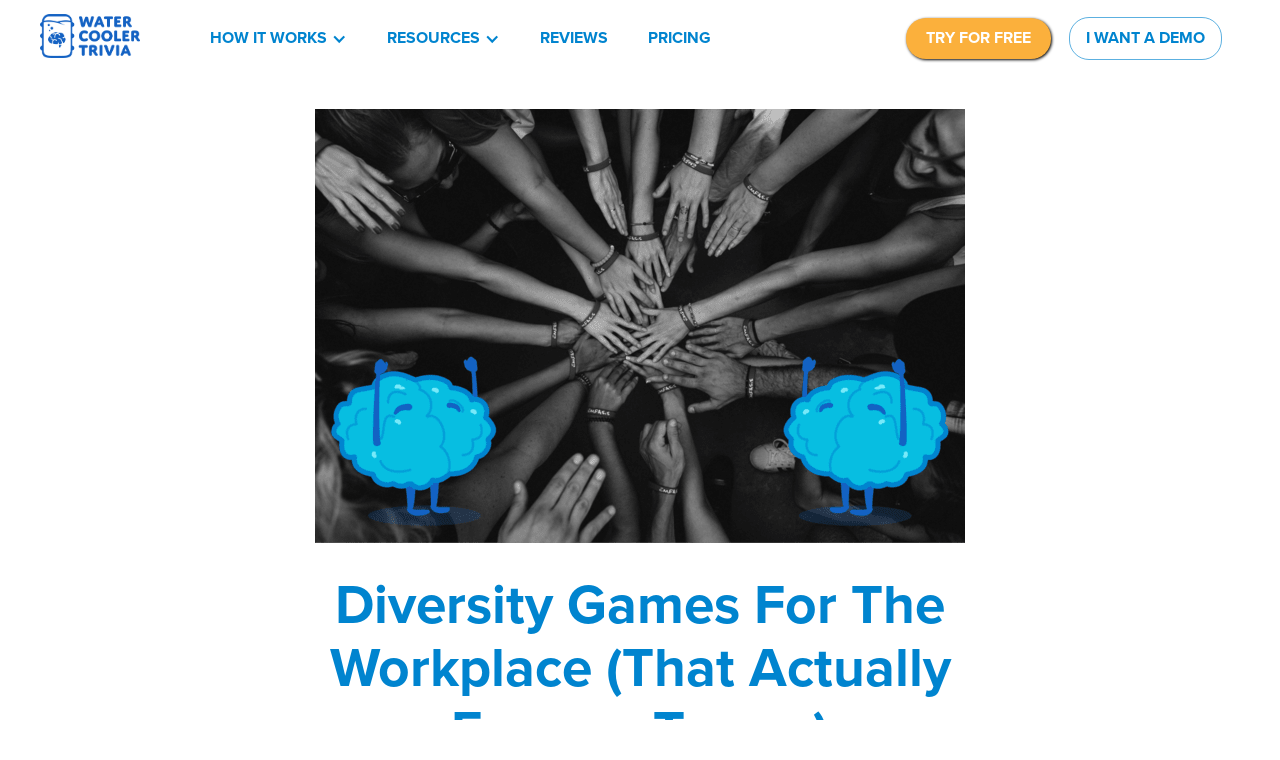

--- FILE ---
content_type: text/html
request_url: https://www.watercoolertrivia.com/blog/diversity-games-for-the-workplace
body_size: 6246
content:
<!DOCTYPE html><!-- Last Published: Thu Dec 11 2025 14:12:48 GMT+0000 (Coordinated Universal Time) --><html data-wf-domain="www.watercoolertrivia.com" data-wf-page="63ee882332c18a187b78fe8b" data-wf-site="621efa0a4ba033ccbc7549d2" data-wf-collection="63ee882332c18a39b878fe31" data-wf-item-slug="diversity-games-for-the-workplace"><head><meta charset="utf-8"/><title>Diversity Games For The Workplace (That Actually Engage Teams)</title><meta content="In this article, I&#x27;m going to guide you through some of the best diversity games available, explain how you can implement them in your own workspace, and share insights on their effectiveness." name="description"/><meta content="Diversity Games For The Workplace (That Actually Engage Teams)" property="og:title"/><meta content="In this article, I&#x27;m going to guide you through some of the best diversity games available, explain how you can implement them in your own workspace, and share insights on their effectiveness." property="og:description"/><meta content="https://cdn.prod.website-files.com/621efa0a4ba0337cca7549d6/635a9df823268f17ae502215_621efa0a4ba033f6bb754d48_Group%2038%20(6)%20(1).png" property="og:image"/><meta content="Diversity Games For The Workplace (That Actually Engage Teams)" property="twitter:title"/><meta content="In this article, I&#x27;m going to guide you through some of the best diversity games available, explain how you can implement them in your own workspace, and share insights on their effectiveness." property="twitter:description"/><meta content="https://cdn.prod.website-files.com/621efa0a4ba0337cca7549d6/635a9df823268f17ae502215_621efa0a4ba033f6bb754d48_Group%2038%20(6)%20(1).png" property="twitter:image"/><meta property="og:type" content="website"/><meta content="summary_large_image" name="twitter:card"/><meta content="width=device-width, initial-scale=1" name="viewport"/><link href="https://cdn.prod.website-files.com/621efa0a4ba033ccbc7549d2/css/watercoolertrivia-55298d7dd4d99b7ec4379.webflow.shared.545ab81c5.min.css" rel="stylesheet" type="text/css"/><link href="https://fonts.googleapis.com" rel="preconnect"/><link href="https://fonts.gstatic.com" rel="preconnect" crossorigin="anonymous"/><script src="https://ajax.googleapis.com/ajax/libs/webfont/1.6.26/webfont.js" type="text/javascript"></script><script type="text/javascript">WebFont.load({  google: {    families: ["Lato:100,100italic,300,300italic,400,400italic,700,700italic,900,900italic","Libre Franklin:300,regular,500,600,700"]  }});</script><script src="https://use.typekit.net/utv2kjt.js" type="text/javascript"></script><script type="text/javascript">try{Typekit.load();}catch(e){}</script><script type="text/javascript">!function(o,c){var n=c.documentElement,t=" w-mod-";n.className+=t+"js",("ontouchstart"in o||o.DocumentTouch&&c instanceof DocumentTouch)&&(n.className+=t+"touch")}(window,document);</script><link href="https://cdn.prod.website-files.com/621efa0a4ba033ccbc7549d2/621efa0a4ba0336276754a6c_favicon.ico" rel="shortcut icon" type="image/x-icon"/><link href="https://cdn.prod.website-files.com/621efa0a4ba033ccbc7549d2/621efa0a4ba0330081754a68_Screen%20Shot%202020-05-24%20at%204.23.59%20PM.jpg" rel="apple-touch-icon"/><script src="https://www.google.com/recaptcha/api.js" type="text/javascript"></script><!-- Google tag (gtag.js) -->
<script async src="https://www.googletagmanager.com/gtag/js?id=UA-109337204-1"></script>
<script>
  window.dataLayer = window.dataLayer || [];
  function gtag(){dataLayer.push(arguments);}
  gtag('js', new Date());

  gtag('config', 'UA-109337204-1');
</script>
<script>
const curl = ""
if (curl != "") {
  link=document.createElement('link');
  link.href='';
  link.rel='canonical';
  document.getElementsByTagName('head')[0].appendChild(link);
}
</script></head><body><div data-collapse="medium" data-animation="default" data-duration="400" data-easing="ease" data-easing2="ease" role="banner" class="nav white static w-nav"><div class="section no-padding"><a href="/" class="_wf-nav-brand w-nav-brand"><img src="https://cdn.prod.website-files.com/621efa0a4ba033ccbc7549d2/621efa0a4ba033ba99754c24_Logo_Marine_1%403x%20(2).png" sizes="(max-width: 479px) 98vw, (max-width: 1081px) 100vw, 1081px" srcset="https://cdn.prod.website-files.com/621efa0a4ba033ccbc7549d2/621efa0a4ba033ba99754c24_Logo_Marine_1%25403x%2520(2)-p-500.png 500w, https://cdn.prod.website-files.com/621efa0a4ba033ccbc7549d2/621efa0a4ba033ba99754c24_Logo_Marine_1%403x%20(2).png 1081w" alt="" class="logo"/></a><nav role="navigation" class="_wf-nav-menu-2 w-nav-menu"><div class="div-block-123"><div data-hover="true" data-delay="50" class="w-dropdown"><div data-w-id="f3d570cb-c9e3-773a-d687-6125061bc4ee" class="_wf-nav-link w-dropdown-toggle"><div class="icon homepage alt how-it-works w-icon-dropdown-toggle"></div><div class="text-block-12 homepage alt how-it-works">HOW IT WORKS</div></div><nav class="dropdown-list w-dropdown-list"><a href="/product" class="nav-dropdown-words w-inline-block"><div class="div-block-125"><div class="div-block-126"><div class="text-block-83"><strong></strong></div></div><div class="div-block-127"><div class="text-block-84">Weekly Trivia</div><div class="text-block-85">How Water Cooler Trivia works.</div></div></div></a><a href="https://app.watercoolertrivia.com/demo/quiz" class="nav-dropdown-words w-inline-block"><div class="div-block-125"><div class="div-block-126"><div class="text-block-83"></div></div><div class="div-block-127"><div class="text-block-84">Example Quiz</div><div class="text-block-85">A sneak peek at questions and format.</div></div></div></a><a href="https://app.watercoolertrivia.com/demo/results" class="nav-dropdown-words w-inline-block"><div class="div-block-125"><div class="div-block-126"><div class="text-block-83"></div></div><div class="div-block-127"><div class="text-block-84">Example Quiz Results</div><div class="text-block-85">How we showcase your team’s weekly winners.</div></div></div></a><a href="/dei-trivia" class="nav-dropdown-words w-inline-block"><div class="div-block-125"><div class="div-block-126"><div class="text-block-83"></div></div><div class="div-block-127"><div class="text-block-84">DEI Trivia</div><div class="text-block-85">Diversity, equity, and inclusion quizzes</div></div></div></a></nav></div><div data-hover="true" data-delay="50" class="w-dropdown"><div data-w-id="f3d570cb-c9e3-773a-d687-6125061bc51f" class="_wf-nav-link w-dropdown-toggle"><div class="icon homepage alt resources w-icon-dropdown-toggle"></div><div class="text-block-12 homepage alt resources">RESOURCES</div></div><nav class="dropdown-list w-dropdown-list"><a href="/about" class="nav-dropdown-words w-inline-block"><div class="div-block-125"><div class="div-block-126"><div class="text-block-83"></div></div><div class="div-block-127"><div class="text-block-84">About Us</div><div class="text-block-85">Who are we? Why’d we build WCT?</div></div></div></a><a href="/blog" class="nav-dropdown-words w-inline-block"><div class="div-block-125"><div class="div-block-126"><div class="text-block-83"></div></div><div class="div-block-127"><div class="text-block-84">Blog</div><div class="text-block-85">New features, remote work, and fascinating facts.</div></div></div></a><a href="/contact-us" class="nav-dropdown-words w-inline-block"><div class="div-block-125"><div class="div-block-126"><div class="text-block-83"></div></div><div class="div-block-127"><div class="text-block-84">Contact Us</div><div class="text-block-85">Shoot us a line. We&#x27;ll get back to you quickly.</div></div></div></a><a href="/help" class="nav-dropdown-words w-inline-block"><div class="div-block-125"><div class="div-block-126"><div class="text-block-83"></div></div><div class="div-block-127"><div class="text-block-84">Help Center</div><div class="text-block-85">You have questions. We have answers.</div></div></div></a><a href="https://water-cooler-trivia.myspreadshop.com/" class="nav-dropdown-words w-inline-block"><div class="div-block-125"><div class="div-block-126"><div class="text-block-83"></div></div><div class="div-block-127"><div class="text-block-84">Merch Store</div><div class="text-block-85">Rep the WCT brand.</div></div></div></a><a href="/books" class="nav-dropdown-words w-inline-block"><div class="div-block-125"><div class="div-block-126"><div class="text-block-83"></div></div><div class="div-block-127"><div class="text-block-84">Quiz Books</div><div class="text-block-85">Water Cooler Trivia offline and in your hands.</div></div></div></a><a href="/trivia-questions" class="nav-dropdown-words w-inline-block"><div class="div-block-125"><div class="div-block-126"><div class="text-block-83"></div></div><div class="div-block-127"><div class="text-block-84">Trivia Hub</div><div class="text-block-85">Questions and answers for every topic.</div></div></div></a></nav></div><a href="/reviews" class="_wf-nav-link alt w-nav-link">Reviews</a><a href="/pricing" class="_wf-nav-link alt w-nav-link">Pricing</a></div><div class="div-block-124"><a href="https://app.watercoolertrivia.com/signup" class="_wf-nav-link try-cta w-nav-link">TRY FOR FREE</a><a href="https://calendly.com/wct-eli/wct-demo" target="_blank" class="link-block-15 w-inline-block"><div class="_wf-nav-link demo-request"><div>I WANT A DEMO</div></div></a></div></nav><div class="_wf-menu-button w-nav-button"><img src="https://cdn.prod.website-files.com/621efa0a4ba033ccbc7549d2/621efa0a4ba033819d754a11_Menu%20white.svg" height="18" alt=""/></div></div></div><div data-collapse="all" data-animation="default" data-duration="400" data-easing="ease" data-easing2="ease" role="banner" class="nav fixed alice-blue w-nav"><div class="section no-padding"><a href="/" class="_wf-nav-brand w-nav-brand"><img src="https://cdn.prod.website-files.com/621efa0a4ba033ccbc7549d2/621efa0a4ba033ba99754c24_Logo_Marine_1%403x%20(2).png" sizes="(max-width: 479px) 98vw, (max-width: 1081px) 100vw, 1081px" srcset="https://cdn.prod.website-files.com/621efa0a4ba033ccbc7549d2/621efa0a4ba033ba99754c24_Logo_Marine_1%25403x%2520(2)-p-500.png 500w, https://cdn.prod.website-files.com/621efa0a4ba033ccbc7549d2/621efa0a4ba033ba99754c24_Logo_Marine_1%403x%20(2).png 1081w" alt="" class="logo"/></a><nav role="navigation" class="_wf-nav-menu-2 w-nav-menu"><div class="div-block-123"><div data-hover="true" data-delay="50" class="w-dropdown"><div data-w-id="ddb01970-5374-db00-1641-f7d1a4c7180e" class="_wf-nav-link w-dropdown-toggle"><div class="icon homepage alt how-it-works w-icon-dropdown-toggle"></div><div class="text-block-12 homepage alt how-it-works">HOW IT WORKS</div></div><nav class="dropdown-list w-dropdown-list"><a href="/product" class="nav-dropdown-words w-inline-block"><div class="div-block-125"><div class="div-block-126"><div class="text-block-83"><strong></strong></div></div><div class="div-block-127"><div class="text-block-84">Weekly Trivia</div><div class="text-block-85">How Water Cooler Trivia works.</div></div></div></a><a href="https://app.watercoolertrivia.com/demo/quiz" class="nav-dropdown-words w-inline-block"><div class="div-block-125"><div class="div-block-126"><div class="text-block-83"></div></div><div class="div-block-127"><div class="text-block-84">Example Quiz</div><div class="text-block-85">A sneak peek at questions and format.</div></div></div></a><a href="https://app.watercoolertrivia.com/demo/results" class="nav-dropdown-words w-inline-block"><div class="div-block-125"><div class="div-block-126"><div class="text-block-83"></div></div><div class="div-block-127"><div class="text-block-84">Example Quiz Results</div><div class="text-block-85">How we showcase your team’s weekly winners.</div></div></div></a><a href="/dei-trivia" class="nav-dropdown-words w-inline-block"><div class="div-block-125"><div class="div-block-126"><div class="text-block-83"></div></div><div class="div-block-127"><div class="text-block-84">DEI Trivia</div><div class="text-block-85">Diversity, equity, and inclusion quizzes</div></div></div></a></nav></div><div data-hover="true" data-delay="50" class="w-dropdown"><div data-w-id="ddb01970-5374-db00-1641-f7d1a4c7183f" class="_wf-nav-link w-dropdown-toggle"><div class="icon homepage alt resources w-icon-dropdown-toggle"></div><div class="text-block-12 homepage alt resources">RESOURCES</div></div><nav class="dropdown-list w-dropdown-list"><a href="/about" class="nav-dropdown-words w-inline-block"><div class="div-block-125"><div class="div-block-126"><div class="text-block-83"></div></div><div class="div-block-127"><div class="text-block-84">About Us</div><div class="text-block-85">Who are we? Why’d we build WCT?</div></div></div></a><a href="/blog" class="nav-dropdown-words w-inline-block"><div class="div-block-125"><div class="div-block-126"><div class="text-block-83"></div></div><div class="div-block-127"><div class="text-block-84">Blog</div><div class="text-block-85">New features, remote work, and fascinating facts.</div></div></div></a><a href="/contact-us" class="nav-dropdown-words w-inline-block"><div class="div-block-125"><div class="div-block-126"><div class="text-block-83"></div></div><div class="div-block-127"><div class="text-block-84">Contact Us</div><div class="text-block-85">Shoot us a line. We&#x27;ll get back to you quickly.</div></div></div></a><a href="/help" class="nav-dropdown-words w-inline-block"><div class="div-block-125"><div class="div-block-126"><div class="text-block-83"></div></div><div class="div-block-127"><div class="text-block-84">Help Center</div><div class="text-block-85">You have questions. We have answers.</div></div></div></a><a href="https://water-cooler-trivia.myspreadshop.com/" target="_blank" class="nav-dropdown-words w-inline-block"><div class="div-block-125"><div class="div-block-126"><div class="text-block-83"></div></div><div class="div-block-127"><div class="text-block-84">Merch Store</div><div class="text-block-85">Rep the WCT brand.</div></div></div></a><a href="/trivia-questions" class="nav-dropdown-words w-inline-block"><div class="div-block-125"><div class="div-block-126"><div class="text-block-83"></div></div><div class="div-block-127"><div class="text-block-84">Trivia Hub</div><div class="text-block-85">Questions and answers for every topic.</div></div></div></a></nav></div><a href="/reviews" class="_wf-nav-link alt w-nav-link">Reviews</a><a href="/pricing" class="_wf-nav-link alt w-nav-link">Pricing</a></div><div class="div-block-124"><a href="https://app.watercoolertrivia.com/signup" class="_wf-nav-link try-cta w-nav-link">TRY FOR FREE</a><a href="https://calendly.com/wct-eli/wct-demo" target="_blank" class="link-block-14 w-inline-block"><div class="_wf-nav-link demo-request"><div>I WANT A DEMO</div></div></a></div></nav><div class="_wf-menu-button w-nav-button"><img src="https://cdn.prod.website-files.com/621efa0a4ba033ccbc7549d2/621efa0a4ba033819d754a11_Menu%20white.svg" height="18" alt=""/></div></div></div><div class="section-8 hero-blog"><div class="div-block-15"><div class="div-block-217"><img alt="" data-w-id="7c737a44-502f-bcf2-09ee-a5bb54e0f77f" src="https://cdn.prod.website-files.com/621efa0a4ba0337cca7549d6/635a9df823268f17ae502215_621efa0a4ba033f6bb754d48_Group%2038%20(6)%20(1).png" class="image-10"/></div><h1 class="center large-heading blog-post-header">Diversity Games For The Workplace (That Actually Engage Teams)</h1><div class="div-block-19"><div class="div-block-20"><div class="div-block-52"><div class="text-block-28"><strong>Written by: </strong></div><div class="text-block-9">Eli Robinson</div></div><div class="div-block-53"><div class="text-block-27"><strong> Updated:</strong></div><div class="text-block-8">July 24, 2023</div></div></div></div><div class="w-dyn-bind-empty w-video w-embed"></div></div></div><div class="section-8 hero-blog"><div class="div-block-15"><div class="blog-post w-richtext"><p>Diversity games for the workplace can offer the following benefits:</p><ul role="list"><li>Encourage employees to understand and appreciate each other&#x27;s differences.</li><li>Create an inclusive work environment that fosters diversity.</li><li>Increase cultural competency, thereby promoting harmony and collaboration among employees.</li><li>Support engagement and interaction in a fun, non-threatening manner.</li></ul><p>When I&#x27;m looking for the best diversity games for the workplace, I want to see:</p><ul role="list"><li>Games that are designed to create an open dialogue.</li><li>Activities that promote mutual understanding and respect.</li><li>Games that are fun, engaging, and meaningful.</li><li>Options that encourage team-building and collaboration.</li></ul><p>In this article, I&#x27;m going to guide you through some of the best diversity games available, explain how you can implement them in your own workspace, and share insights on their effectiveness.</p><h2><strong>Cultural Diversity Training Games: 5 Options</strong></h2><h3><strong>1 - Cultural Trivia</strong></h3><p>For me, cultural trivia is a winner.</p><p>This game encourages participants to share something unique about their cultural background.</p><p>It&#x27;s not just about learning facts but understanding the experiences and stories that shape us.</p><p><a href="https://www.watercoolertrivia.com/">Water Cooler Trivia</a> is well-equipped to craft cultural diversity trivia quizzes for your workplace.</p><h3><strong>2 - The Diversity Bingo</strong></h3><p>This game is excellent for breaking down stereotypes and encouraging employees to appreciate the diversity in their team.</p><p>Each employee gets a bingo card with different cultural traits, and the objective is to interact with team members to find those who identify with these traits.</p><p>You can use Bingo Baker to create a <a href="https://bingobaker.com/view/780301">diversity bingo card</a>.</p><h3><strong>3 - Picture Your Equality</strong></h3><p>Employees are given a drawing task where they illustrate what equality means to them.</p><p>The aim is to promote thoughtful conversation about equality and respect.</p><h3><strong>4 - The Common Ground Game</strong></h3><p>This activity encourages teams to discover shared interests, experiences or habits, emphasizing commonalities rather than differences.</p><h3><strong>5 - The Privilege Walk</strong></h3><p>A powerful, eye-opening game that helps employees understand the different privileges or disadvantages their colleagues might have experienced due to their cultural or social backgrounds.</p><p>The University of Warwick has a <a href="https://warwick.ac.uk/services/dean-of-students-office/community-values-education/educationresources/privilegewalk/">useful resource</a> on how this activity works.</p><h2><strong>Diversity And Inclusion Games: Getting Started</strong></h2><p>To successfully implement these games, start by setting a safe, respectful environment. </p><p>Emphasize the importance of open-mindedness, understanding, and respect.</p><p>Encourage participation, but never force anyone to reveal more than they&#x27;re comfortable with.</p><p><a href="https://www.watercoolertrivia.com/">Water Cooler Trivia</a> is a great example of a game that promotes diversity and inclusivity.</p><p>This fun, engaging game offers a trivia quiz tailored to your team&#x27;s interests and delivered straight to your inbox.</p><p>The trivia encourages dialogue about various subjects, leading to mutual understanding and shared laughs.</p><p><a href="https://app.watercoolertrivia.com/signup">Get free four-week trial</a> of Water Cooler Trivia today. No credit card required. Cancel anytime.</p><p>You may also like:</p><p><a href="https://www.watercoolertrivia.com/blog/pride-trivia">Pride Trivia (That Actually Engages Teams)</a></p><p><a href="https://www.watercoolertrivia.com/blog/womens-trivia">Women&#x27;s Trivia (That Actually Engages Teams)</a></p><p><a href="https://www.watercoolertrivia.com/blog/diversity-trivia">Diversity Trivia (That Actually Engages Teams)</a></p><p>‍</p></div><div class="blog-post-author"><img src="https://cdn.prod.website-files.com/621efa0a4ba0337cca7549d6/635abd7dd1ec6981e8b3b589_Eli%20Author.png" alt="" height="148" class="image-9"/><div class="div-block-18"><h2 class="heading-18">About the author</h2><div class="text-block-29">Eli Robinson is the Chief Trivia Officer at Water Cooler Trivia. He was once in a Bruce Springsteen cover band called F Street Band.</div></div></div></div></div><div class="w-condition-invisible"></div><div class="section-9"><div class="container footer-link-2 w-container"><div class="footer-flex-container"><div class="div-block"><h2 class="footer-heading">PRODUCT</h2><ul role="list" class="list-2 w-list-unstyled"><li><a href="/product" class="footer-link-2">Features</a><a href="/reviews" class="footer-link-2">Reviews</a></li><li><a href="/pricing" class="footer-link-2">Pricing</a></li><li><a href="https://slack.com/apps/AQ2T399BN-water-cooler-trivia" class="footer-link-2">Slack App</a><a href="https://appsource.microsoft.com/en-us/product/office/WA200002796" class="footer-link-2">Teams App</a><a href="https://app.watercoolertrivia.com/login" class="footer-link-2">Login</a></li></ul></div><div class="div-block-215"><h2 class="footer-heading">COMPANY</h2><ul role="list" class="w-list-unstyled"><li><a href="/about" class="footer-link-2">About Us</a></li><li><a href="/blog" class="footer-link-2">Blog</a></li><li><a href="/trivia-questions" class="footer-link-2">Trivia Hub</a></li><li><a href="/press" class="footer-link-2">Press</a></li><li><a href="/jobs" class="footer-link-2">Jobs</a></li><li><a href="https://water-cooler-trivia.myspreadshop.com/" target="_blank" class="footer-link-2">Merch</a></li></ul></div><div class="div-block-216"><h2 class="footer-heading">SUPPORT</h2><ul role="list" class="w-list-unstyled"><li><a href="https://app.watercoolertrivia.com/share" target="_blank" class="footer-link-2">Show your team (PDF)</a></li><li><a href="https://calendly.com/wct-eli/wct-demo" target="_blank" class="footer-link-2">Book a demo</a></li><li><a href="/help" class="footer-link-2">Help center</a></li><li><a href="/contact-us" class="footer-link-2">Contact us</a></li><li><a href="/friends" class="footer-link-2">Friends of WCT</a></li></ul></div><div class="div-block-2"><img src="https://cdn.prod.website-files.com/621efa0a4ba033ccbc7549d2/621efa0a4ba0336110754a5f_Logo_Color_1%401x.png" alt="blue water cooler trivia logo" class="footer-image"/><div class="div-block-11"><div class="div-block-4"><div class="div-block-5"><a href="/legal" class="link-2">Terms &amp; Conditions </a><a href="/privacy" class="link-2">Privacy</a></div><div class="text-block">Copyright © 2025 Water Cooler Trivia.<br/></div><div class="text-block">All rights reserved.</div></div></div></div></div></div></div><script src="https://d3e54v103j8qbb.cloudfront.net/js/jquery-3.5.1.min.dc5e7f18c8.js?site=621efa0a4ba033ccbc7549d2" type="text/javascript" integrity="sha256-9/aliU8dGd2tb6OSsuzixeV4y/faTqgFtohetphbbj0=" crossorigin="anonymous"></script><script src="https://cdn.prod.website-files.com/621efa0a4ba033ccbc7549d2/js/webflow.schunk.e0c428ff9737f919.js" type="text/javascript"></script><script src="https://cdn.prod.website-files.com/621efa0a4ba033ccbc7549d2/js/webflow.schunk.c7dcea00d320cb2a.js" type="text/javascript"></script><script src="https://cdn.prod.website-files.com/621efa0a4ba033ccbc7549d2/js/webflow.7c589545.fd9dbd1402602af8.js" type="text/javascript"></script><script type="text/javascript">
  //GA Event Tracker Script. Licensed under MIT. Free for any use by all. Written by Paul Seal from codeshare.co.uk

  // Get the category, action and label from the element and send it to GA. The action is optional, because mostly it will be a click event.
  var trackClickEvent = function () {
    var eventCategory = this.getAttribute("data-event-category");
    var eventAction = this.getAttribute("data-event-action");
    var eventLabel = this.getAttribute("data-event-label");
    var eventValue = this.getAttribute("data-event-value");
    ga('send', 'event', eventCategory, (eventAction != undefined && eventAction != '' ? eventAction : 'click'), eventLabel, eventValue);
  };

  // Find all of the elements on the page which have the class 'ga-event'
  var elementsToTrack = document.getElementsByClassName("ga-event");

  // Add an event listener to each of the elements you found
  var elementsToTrackLength = elementsToTrack.length;
  for (var i = 0; i < elementsToTrackLength; i++) {
    elementsToTrack[i].addEventListener('click', trackClickEvent, false);
  }
  
</script></body></html>

--- FILE ---
content_type: text/css
request_url: https://cdn.prod.website-files.com/621efa0a4ba033ccbc7549d2/css/watercoolertrivia-55298d7dd4d99b7ec4379.webflow.shared.545ab81c5.min.css
body_size: 43206
content:
html{-webkit-text-size-adjust:100%;-ms-text-size-adjust:100%;font-family:sans-serif}body{margin:0}article,aside,details,figcaption,figure,footer,header,hgroup,main,menu,nav,section,summary{display:block}audio,canvas,progress,video{vertical-align:baseline;display:inline-block}audio:not([controls]){height:0;display:none}[hidden],template{display:none}a{background-color:#0000}a:active,a:hover{outline:0}abbr[title]{border-bottom:1px dotted}b,strong{font-weight:700}dfn{font-style:italic}h1{margin:.67em 0;font-size:2em}mark{color:#000;background:#ff0}small{font-size:80%}sub,sup{vertical-align:baseline;font-size:75%;line-height:0;position:relative}sup{top:-.5em}sub{bottom:-.25em}img{border:0}svg:not(:root){overflow:hidden}hr{box-sizing:content-box;height:0}pre{overflow:auto}code,kbd,pre,samp{font-family:monospace;font-size:1em}button,input,optgroup,select,textarea{color:inherit;font:inherit;margin:0}button{overflow:visible}button,select{text-transform:none}button,html input[type=button],input[type=reset]{-webkit-appearance:button;cursor:pointer}button[disabled],html input[disabled]{cursor:default}button::-moz-focus-inner,input::-moz-focus-inner{border:0;padding:0}input{line-height:normal}input[type=checkbox],input[type=radio]{box-sizing:border-box;padding:0}input[type=number]::-webkit-inner-spin-button,input[type=number]::-webkit-outer-spin-button{height:auto}input[type=search]{-webkit-appearance:none}input[type=search]::-webkit-search-cancel-button,input[type=search]::-webkit-search-decoration{-webkit-appearance:none}legend{border:0;padding:0}textarea{overflow:auto}optgroup{font-weight:700}table{border-collapse:collapse;border-spacing:0}td,th{padding:0}@font-face{font-family:webflow-icons;src:url([data-uri])format("truetype");font-weight:400;font-style:normal}[class^=w-icon-],[class*=\ w-icon-]{speak:none;font-variant:normal;text-transform:none;-webkit-font-smoothing:antialiased;-moz-osx-font-smoothing:grayscale;font-style:normal;font-weight:400;line-height:1;font-family:webflow-icons!important}.w-icon-slider-right:before{content:""}.w-icon-slider-left:before{content:""}.w-icon-nav-menu:before{content:""}.w-icon-arrow-down:before,.w-icon-dropdown-toggle:before{content:""}.w-icon-file-upload-remove:before{content:""}.w-icon-file-upload-icon:before{content:""}*{box-sizing:border-box}html{height:100%}body{color:#333;background-color:#fff;min-height:100%;margin:0;font-family:Arial,sans-serif;font-size:14px;line-height:20px}img{vertical-align:middle;max-width:100%;display:inline-block}html.w-mod-touch *{background-attachment:scroll!important}.w-block{display:block}.w-inline-block{max-width:100%;display:inline-block}.w-clearfix:before,.w-clearfix:after{content:" ";grid-area:1/1/2/2;display:table}.w-clearfix:after{clear:both}.w-hidden{display:none}.w-button{color:#fff;line-height:inherit;cursor:pointer;background-color:#3898ec;border:0;border-radius:0;padding:9px 15px;text-decoration:none;display:inline-block}input.w-button{-webkit-appearance:button}html[data-w-dynpage] [data-w-cloak]{color:#0000!important}.w-code-block{margin:unset}pre.w-code-block code{all:inherit}.w-optimization{display:contents}.w-webflow-badge,.w-webflow-badge>img{box-sizing:unset;width:unset;height:unset;max-height:unset;max-width:unset;min-height:unset;min-width:unset;margin:unset;padding:unset;float:unset;clear:unset;border:unset;border-radius:unset;background:unset;background-image:unset;background-position:unset;background-size:unset;background-repeat:unset;background-origin:unset;background-clip:unset;background-attachment:unset;background-color:unset;box-shadow:unset;transform:unset;direction:unset;font-family:unset;font-weight:unset;color:unset;font-size:unset;line-height:unset;font-style:unset;font-variant:unset;text-align:unset;letter-spacing:unset;-webkit-text-decoration:unset;text-decoration:unset;text-indent:unset;text-transform:unset;list-style-type:unset;text-shadow:unset;vertical-align:unset;cursor:unset;white-space:unset;word-break:unset;word-spacing:unset;word-wrap:unset;transition:unset}.w-webflow-badge{white-space:nowrap;cursor:pointer;box-shadow:0 0 0 1px #0000001a,0 1px 3px #0000001a;visibility:visible!important;opacity:1!important;z-index:2147483647!important;color:#aaadb0!important;overflow:unset!important;background-color:#fff!important;border-radius:3px!important;width:auto!important;height:auto!important;margin:0!important;padding:6px!important;font-size:12px!important;line-height:14px!important;text-decoration:none!important;display:inline-block!important;position:fixed!important;inset:auto 12px 12px auto!important;transform:none!important}.w-webflow-badge>img{position:unset;visibility:unset!important;opacity:1!important;vertical-align:middle!important;display:inline-block!important}h1,h2,h3,h4,h5,h6{margin-bottom:10px;font-weight:700}h1{margin-top:20px;font-size:38px;line-height:44px}h2{margin-top:20px;font-size:32px;line-height:36px}h3{margin-top:20px;font-size:24px;line-height:30px}h4{margin-top:10px;font-size:18px;line-height:24px}h5{margin-top:10px;font-size:14px;line-height:20px}h6{margin-top:10px;font-size:12px;line-height:18px}p{margin-top:0;margin-bottom:10px}blockquote{border-left:5px solid #e2e2e2;margin:0 0 10px;padding:10px 20px;font-size:18px;line-height:22px}figure{margin:0 0 10px}ul,ol{margin-top:0;margin-bottom:10px;padding-left:40px}.w-list-unstyled{padding-left:0;list-style:none}.w-embed:before,.w-embed:after{content:" ";grid-area:1/1/2/2;display:table}.w-embed:after{clear:both}.w-video{width:100%;padding:0;position:relative}.w-video iframe,.w-video object,.w-video embed{border:none;width:100%;height:100%;position:absolute;top:0;left:0}fieldset{border:0;margin:0;padding:0}button,[type=button],[type=reset]{cursor:pointer;-webkit-appearance:button;border:0}.w-form{margin:0 0 15px}.w-form-done{text-align:center;background-color:#ddd;padding:20px;display:none}.w-form-fail{background-color:#ffdede;margin-top:10px;padding:10px;display:none}label{margin-bottom:5px;font-weight:700;display:block}.w-input,.w-select{color:#333;vertical-align:middle;background-color:#fff;border:1px solid #ccc;width:100%;height:38px;margin-bottom:10px;padding:8px 12px;font-size:14px;line-height:1.42857;display:block}.w-input::placeholder,.w-select::placeholder{color:#999}.w-input:focus,.w-select:focus{border-color:#3898ec;outline:0}.w-input[disabled],.w-select[disabled],.w-input[readonly],.w-select[readonly],fieldset[disabled] .w-input,fieldset[disabled] .w-select{cursor:not-allowed}.w-input[disabled]:not(.w-input-disabled),.w-select[disabled]:not(.w-input-disabled),.w-input[readonly],.w-select[readonly],fieldset[disabled]:not(.w-input-disabled) .w-input,fieldset[disabled]:not(.w-input-disabled) .w-select{background-color:#eee}textarea.w-input,textarea.w-select{height:auto}.w-select{background-color:#f3f3f3}.w-select[multiple]{height:auto}.w-form-label{cursor:pointer;margin-bottom:0;font-weight:400;display:inline-block}.w-radio{margin-bottom:5px;padding-left:20px;display:block}.w-radio:before,.w-radio:after{content:" ";grid-area:1/1/2/2;display:table}.w-radio:after{clear:both}.w-radio-input{float:left;margin:3px 0 0 -20px;line-height:normal}.w-file-upload{margin-bottom:10px;display:block}.w-file-upload-input{opacity:0;z-index:-100;width:.1px;height:.1px;position:absolute;overflow:hidden}.w-file-upload-default,.w-file-upload-uploading,.w-file-upload-success{color:#333;display:inline-block}.w-file-upload-error{margin-top:10px;display:block}.w-file-upload-default.w-hidden,.w-file-upload-uploading.w-hidden,.w-file-upload-error.w-hidden,.w-file-upload-success.w-hidden{display:none}.w-file-upload-uploading-btn{cursor:pointer;background-color:#fafafa;border:1px solid #ccc;margin:0;padding:8px 12px;font-size:14px;font-weight:400;display:flex}.w-file-upload-file{background-color:#fafafa;border:1px solid #ccc;flex-grow:1;justify-content:space-between;margin:0;padding:8px 9px 8px 11px;display:flex}.w-file-upload-file-name{font-size:14px;font-weight:400;display:block}.w-file-remove-link{cursor:pointer;width:auto;height:auto;margin-top:3px;margin-left:10px;padding:3px;display:block}.w-icon-file-upload-remove{margin:auto;font-size:10px}.w-file-upload-error-msg{color:#ea384c;padding:2px 0;display:inline-block}.w-file-upload-info{padding:0 12px;line-height:38px;display:inline-block}.w-file-upload-label{cursor:pointer;background-color:#fafafa;border:1px solid #ccc;margin:0;padding:8px 12px;font-size:14px;font-weight:400;display:inline-block}.w-icon-file-upload-icon,.w-icon-file-upload-uploading{width:20px;margin-right:8px;display:inline-block}.w-icon-file-upload-uploading{height:20px}.w-container{max-width:940px;margin-left:auto;margin-right:auto}.w-container:before,.w-container:after{content:" ";grid-area:1/1/2/2;display:table}.w-container:after{clear:both}.w-container .w-row{margin-left:-10px;margin-right:-10px}.w-row:before,.w-row:after{content:" ";grid-area:1/1/2/2;display:table}.w-row:after{clear:both}.w-row .w-row{margin-left:0;margin-right:0}.w-col{float:left;width:100%;min-height:1px;padding-left:10px;padding-right:10px;position:relative}.w-col .w-col{padding-left:0;padding-right:0}.w-col-1{width:8.33333%}.w-col-2{width:16.6667%}.w-col-3{width:25%}.w-col-4{width:33.3333%}.w-col-5{width:41.6667%}.w-col-6{width:50%}.w-col-7{width:58.3333%}.w-col-8{width:66.6667%}.w-col-9{width:75%}.w-col-10{width:83.3333%}.w-col-11{width:91.6667%}.w-col-12{width:100%}.w-hidden-main{display:none!important}@media screen and (max-width:991px){.w-container{max-width:728px}.w-hidden-main{display:inherit!important}.w-hidden-medium{display:none!important}.w-col-medium-1{width:8.33333%}.w-col-medium-2{width:16.6667%}.w-col-medium-3{width:25%}.w-col-medium-4{width:33.3333%}.w-col-medium-5{width:41.6667%}.w-col-medium-6{width:50%}.w-col-medium-7{width:58.3333%}.w-col-medium-8{width:66.6667%}.w-col-medium-9{width:75%}.w-col-medium-10{width:83.3333%}.w-col-medium-11{width:91.6667%}.w-col-medium-12{width:100%}.w-col-stack{width:100%;left:auto;right:auto}}@media screen and (max-width:767px){.w-hidden-main,.w-hidden-medium{display:inherit!important}.w-hidden-small{display:none!important}.w-row,.w-container .w-row{margin-left:0;margin-right:0}.w-col{width:100%;left:auto;right:auto}.w-col-small-1{width:8.33333%}.w-col-small-2{width:16.6667%}.w-col-small-3{width:25%}.w-col-small-4{width:33.3333%}.w-col-small-5{width:41.6667%}.w-col-small-6{width:50%}.w-col-small-7{width:58.3333%}.w-col-small-8{width:66.6667%}.w-col-small-9{width:75%}.w-col-small-10{width:83.3333%}.w-col-small-11{width:91.6667%}.w-col-small-12{width:100%}}@media screen and (max-width:479px){.w-container{max-width:none}.w-hidden-main,.w-hidden-medium,.w-hidden-small{display:inherit!important}.w-hidden-tiny{display:none!important}.w-col{width:100%}.w-col-tiny-1{width:8.33333%}.w-col-tiny-2{width:16.6667%}.w-col-tiny-3{width:25%}.w-col-tiny-4{width:33.3333%}.w-col-tiny-5{width:41.6667%}.w-col-tiny-6{width:50%}.w-col-tiny-7{width:58.3333%}.w-col-tiny-8{width:66.6667%}.w-col-tiny-9{width:75%}.w-col-tiny-10{width:83.3333%}.w-col-tiny-11{width:91.6667%}.w-col-tiny-12{width:100%}}.w-widget{position:relative}.w-widget-map{width:100%;height:400px}.w-widget-map label{width:auto;display:inline}.w-widget-map img{max-width:inherit}.w-widget-map .gm-style-iw{text-align:center}.w-widget-map .gm-style-iw>button{display:none!important}.w-widget-twitter{overflow:hidden}.w-widget-twitter-count-shim{vertical-align:top;text-align:center;background:#fff;border:1px solid #758696;border-radius:3px;width:28px;height:20px;display:inline-block;position:relative}.w-widget-twitter-count-shim *{pointer-events:none;-webkit-user-select:none;user-select:none}.w-widget-twitter-count-shim .w-widget-twitter-count-inner{text-align:center;color:#999;font-family:serif;font-size:15px;line-height:12px;position:relative}.w-widget-twitter-count-shim .w-widget-twitter-count-clear{display:block;position:relative}.w-widget-twitter-count-shim.w--large{width:36px;height:28px}.w-widget-twitter-count-shim.w--large .w-widget-twitter-count-inner{font-size:18px;line-height:18px}.w-widget-twitter-count-shim:not(.w--vertical){margin-left:5px;margin-right:8px}.w-widget-twitter-count-shim:not(.w--vertical).w--large{margin-left:6px}.w-widget-twitter-count-shim:not(.w--vertical):before,.w-widget-twitter-count-shim:not(.w--vertical):after{content:" ";pointer-events:none;border:solid #0000;width:0;height:0;position:absolute;top:50%;left:0}.w-widget-twitter-count-shim:not(.w--vertical):before{border-width:4px;border-color:#75869600 #5d6c7b #75869600 #75869600;margin-top:-4px;margin-left:-9px}.w-widget-twitter-count-shim:not(.w--vertical).w--large:before{border-width:5px;margin-top:-5px;margin-left:-10px}.w-widget-twitter-count-shim:not(.w--vertical):after{border-width:4px;border-color:#fff0 #fff #fff0 #fff0;margin-top:-4px;margin-left:-8px}.w-widget-twitter-count-shim:not(.w--vertical).w--large:after{border-width:5px;margin-top:-5px;margin-left:-9px}.w-widget-twitter-count-shim.w--vertical{width:61px;height:33px;margin-bottom:8px}.w-widget-twitter-count-shim.w--vertical:before,.w-widget-twitter-count-shim.w--vertical:after{content:" ";pointer-events:none;border:solid #0000;width:0;height:0;position:absolute;top:100%;left:50%}.w-widget-twitter-count-shim.w--vertical:before{border-width:5px;border-color:#5d6c7b #75869600 #75869600;margin-left:-5px}.w-widget-twitter-count-shim.w--vertical:after{border-width:4px;border-color:#fff #fff0 #fff0;margin-left:-4px}.w-widget-twitter-count-shim.w--vertical .w-widget-twitter-count-inner{font-size:18px;line-height:22px}.w-widget-twitter-count-shim.w--vertical.w--large{width:76px}.w-background-video{color:#fff;height:500px;position:relative;overflow:hidden}.w-background-video>video{object-fit:cover;z-index:-100;background-position:50%;background-size:cover;width:100%;height:100%;margin:auto;position:absolute;inset:-100%}.w-background-video>video::-webkit-media-controls-start-playback-button{-webkit-appearance:none;display:none!important}.w-background-video--control{background-color:#0000;padding:0;position:absolute;bottom:1em;right:1em}.w-background-video--control>[hidden]{display:none!important}.w-slider{text-align:center;clear:both;-webkit-tap-highlight-color:#0000;tap-highlight-color:#0000;background:#ddd;height:300px;position:relative}.w-slider-mask{z-index:1;white-space:nowrap;height:100%;display:block;position:relative;left:0;right:0;overflow:hidden}.w-slide{vertical-align:top;white-space:normal;text-align:left;width:100%;height:100%;display:inline-block;position:relative}.w-slider-nav{z-index:2;text-align:center;-webkit-tap-highlight-color:#0000;tap-highlight-color:#0000;height:40px;margin:auto;padding-top:10px;position:absolute;inset:auto 0 0}.w-slider-nav.w-round>div{border-radius:100%}.w-slider-nav.w-num>div{font-size:inherit;line-height:inherit;width:auto;height:auto;padding:.2em .5em}.w-slider-nav.w-shadow>div{box-shadow:0 0 3px #3336}.w-slider-nav-invert{color:#fff}.w-slider-nav-invert>div{background-color:#2226}.w-slider-nav-invert>div.w-active{background-color:#222}.w-slider-dot{cursor:pointer;background-color:#fff6;width:1em;height:1em;margin:0 3px .5em;transition:background-color .1s,color .1s;display:inline-block;position:relative}.w-slider-dot.w-active{background-color:#fff}.w-slider-dot:focus{outline:none;box-shadow:0 0 0 2px #fff}.w-slider-dot:focus.w-active{box-shadow:none}.w-slider-arrow-left,.w-slider-arrow-right{cursor:pointer;color:#fff;-webkit-tap-highlight-color:#0000;tap-highlight-color:#0000;-webkit-user-select:none;user-select:none;width:80px;margin:auto;font-size:40px;position:absolute;inset:0;overflow:hidden}.w-slider-arrow-left [class^=w-icon-],.w-slider-arrow-right [class^=w-icon-],.w-slider-arrow-left [class*=\ w-icon-],.w-slider-arrow-right [class*=\ w-icon-]{position:absolute}.w-slider-arrow-left:focus,.w-slider-arrow-right:focus{outline:0}.w-slider-arrow-left{z-index:3;right:auto}.w-slider-arrow-right{z-index:4;left:auto}.w-icon-slider-left,.w-icon-slider-right{width:1em;height:1em;margin:auto;inset:0}.w-slider-aria-label{clip:rect(0 0 0 0);border:0;width:1px;height:1px;margin:-1px;padding:0;position:absolute;overflow:hidden}.w-slider-force-show{display:block!important}.w-dropdown{text-align:left;z-index:900;margin-left:auto;margin-right:auto;display:inline-block;position:relative}.w-dropdown-btn,.w-dropdown-toggle,.w-dropdown-link{vertical-align:top;color:#222;text-align:left;white-space:nowrap;margin-left:auto;margin-right:auto;padding:20px;text-decoration:none;position:relative}.w-dropdown-toggle{-webkit-user-select:none;user-select:none;cursor:pointer;padding-right:40px;display:inline-block}.w-dropdown-toggle:focus{outline:0}.w-icon-dropdown-toggle{width:1em;height:1em;margin:auto 20px auto auto;position:absolute;top:0;bottom:0;right:0}.w-dropdown-list{background:#ddd;min-width:100%;display:none;position:absolute}.w-dropdown-list.w--open{display:block}.w-dropdown-link{color:#222;padding:10px 20px;display:block}.w-dropdown-link.w--current{color:#0082f3}.w-dropdown-link:focus{outline:0}@media screen and (max-width:767px){.w-nav-brand{padding-left:10px}}.w-lightbox-backdrop{cursor:auto;letter-spacing:normal;text-indent:0;text-shadow:none;text-transform:none;visibility:visible;white-space:normal;word-break:normal;word-spacing:normal;word-wrap:normal;color:#fff;text-align:center;z-index:2000;opacity:0;-webkit-user-select:none;-moz-user-select:none;-webkit-tap-highlight-color:transparent;background:#000000e6;outline:0;font-family:Helvetica Neue,Helvetica,Ubuntu,Segoe UI,Verdana,sans-serif;font-size:17px;font-style:normal;font-weight:300;line-height:1.2;list-style:disc;position:fixed;inset:0;-webkit-transform:translate(0)}.w-lightbox-backdrop,.w-lightbox-container{-webkit-overflow-scrolling:touch;height:100%;overflow:auto}.w-lightbox-content{height:100vh;position:relative;overflow:hidden}.w-lightbox-view{opacity:0;width:100vw;height:100vh;position:absolute}.w-lightbox-view:before{content:"";height:100vh}.w-lightbox-group,.w-lightbox-group .w-lightbox-view,.w-lightbox-group .w-lightbox-view:before{height:86vh}.w-lightbox-frame,.w-lightbox-view:before{vertical-align:middle;display:inline-block}.w-lightbox-figure{margin:0;position:relative}.w-lightbox-group .w-lightbox-figure{cursor:pointer}.w-lightbox-img{width:auto;max-width:none;height:auto}.w-lightbox-image{float:none;max-width:100vw;max-height:100vh;display:block}.w-lightbox-group .w-lightbox-image{max-height:86vh}.w-lightbox-caption{text-align:left;text-overflow:ellipsis;white-space:nowrap;background:#0006;padding:.5em 1em;position:absolute;bottom:0;left:0;right:0;overflow:hidden}.w-lightbox-embed{width:100%;height:100%;position:absolute;inset:0}.w-lightbox-control{cursor:pointer;background-position:50%;background-repeat:no-repeat;background-size:24px;width:4em;transition:all .3s;position:absolute;top:0}.w-lightbox-left{background-image:url([data-uri]);display:none;bottom:0;left:0}.w-lightbox-right{background-image:url([data-uri]);display:none;bottom:0;right:0}.w-lightbox-close{background-image:url([data-uri]);background-size:18px;height:2.6em;right:0}.w-lightbox-strip{white-space:nowrap;padding:0 1vh;line-height:0;position:absolute;bottom:0;left:0;right:0;overflow:auto hidden}.w-lightbox-item{box-sizing:content-box;cursor:pointer;width:10vh;padding:2vh 1vh;display:inline-block;-webkit-transform:translate(0,0)}.w-lightbox-active{opacity:.3}.w-lightbox-thumbnail{background:#222;height:10vh;position:relative;overflow:hidden}.w-lightbox-thumbnail-image{position:absolute;top:0;left:0}.w-lightbox-thumbnail .w-lightbox-tall{width:100%;top:50%;transform:translateY(-50%)}.w-lightbox-thumbnail .w-lightbox-wide{height:100%;left:50%;transform:translate(-50%)}.w-lightbox-spinner{box-sizing:border-box;border:5px solid #0006;border-radius:50%;width:40px;height:40px;margin-top:-20px;margin-left:-20px;animation:.8s linear infinite spin;position:absolute;top:50%;left:50%}.w-lightbox-spinner:after{content:"";border:3px solid #0000;border-bottom-color:#fff;border-radius:50%;position:absolute;inset:-4px}.w-lightbox-hide{display:none}.w-lightbox-noscroll{overflow:hidden}@media (min-width:768px){.w-lightbox-content{height:96vh;margin-top:2vh}.w-lightbox-view,.w-lightbox-view:before{height:96vh}.w-lightbox-group,.w-lightbox-group .w-lightbox-view,.w-lightbox-group .w-lightbox-view:before{height:84vh}.w-lightbox-image{max-width:96vw;max-height:96vh}.w-lightbox-group .w-lightbox-image{max-width:82.3vw;max-height:84vh}.w-lightbox-left,.w-lightbox-right{opacity:.5;display:block}.w-lightbox-close{opacity:.8}.w-lightbox-control:hover{opacity:1}}.w-lightbox-inactive,.w-lightbox-inactive:hover{opacity:0}.w-richtext:before,.w-richtext:after{content:" ";grid-area:1/1/2/2;display:table}.w-richtext:after{clear:both}.w-richtext[contenteditable=true]:before,.w-richtext[contenteditable=true]:after{white-space:initial}.w-richtext ol,.w-richtext ul{overflow:hidden}.w-richtext .w-richtext-figure-selected.w-richtext-figure-type-video div:after,.w-richtext .w-richtext-figure-selected[data-rt-type=video] div:after,.w-richtext .w-richtext-figure-selected.w-richtext-figure-type-image div,.w-richtext .w-richtext-figure-selected[data-rt-type=image] div{outline:2px solid #2895f7}.w-richtext figure.w-richtext-figure-type-video>div:after,.w-richtext figure[data-rt-type=video]>div:after{content:"";display:none;position:absolute;inset:0}.w-richtext figure{max-width:60%;position:relative}.w-richtext figure>div:before{cursor:default!important}.w-richtext figure img{width:100%}.w-richtext figure figcaption.w-richtext-figcaption-placeholder{opacity:.6}.w-richtext figure div{color:#0000;font-size:0}.w-richtext figure.w-richtext-figure-type-image,.w-richtext figure[data-rt-type=image]{display:table}.w-richtext figure.w-richtext-figure-type-image>div,.w-richtext figure[data-rt-type=image]>div{display:inline-block}.w-richtext figure.w-richtext-figure-type-image>figcaption,.w-richtext figure[data-rt-type=image]>figcaption{caption-side:bottom;display:table-caption}.w-richtext figure.w-richtext-figure-type-video,.w-richtext figure[data-rt-type=video]{width:60%;height:0}.w-richtext figure.w-richtext-figure-type-video iframe,.w-richtext figure[data-rt-type=video] iframe{width:100%;height:100%;position:absolute;top:0;left:0}.w-richtext figure.w-richtext-figure-type-video>div,.w-richtext figure[data-rt-type=video]>div{width:100%}.w-richtext figure.w-richtext-align-center{clear:both;margin-left:auto;margin-right:auto}.w-richtext figure.w-richtext-align-center.w-richtext-figure-type-image>div,.w-richtext figure.w-richtext-align-center[data-rt-type=image]>div{max-width:100%}.w-richtext figure.w-richtext-align-normal{clear:both}.w-richtext figure.w-richtext-align-fullwidth{text-align:center;clear:both;width:100%;max-width:100%;margin-left:auto;margin-right:auto;display:block}.w-richtext figure.w-richtext-align-fullwidth>div{padding-bottom:inherit;display:inline-block}.w-richtext figure.w-richtext-align-fullwidth>figcaption{display:block}.w-richtext figure.w-richtext-align-floatleft{float:left;clear:none;margin-right:15px}.w-richtext figure.w-richtext-align-floatright{float:right;clear:none;margin-left:15px}.w-nav{z-index:1000;background:#ddd;position:relative}.w-nav:before,.w-nav:after{content:" ";grid-area:1/1/2/2;display:table}.w-nav:after{clear:both}.w-nav-brand{float:left;color:#333;text-decoration:none;position:relative}.w-nav-link{vertical-align:top;color:#222;text-align:left;margin-left:auto;margin-right:auto;padding:20px;text-decoration:none;display:inline-block;position:relative}.w-nav-link.w--current{color:#0082f3}.w-nav-menu{float:right;position:relative}[data-nav-menu-open]{text-align:center;background:#c8c8c8;min-width:200px;position:absolute;top:100%;left:0;right:0;overflow:visible;display:block!important}.w--nav-link-open{display:block;position:relative}.w-nav-overlay{width:100%;display:none;position:absolute;top:100%;left:0;right:0;overflow:hidden}.w-nav-overlay [data-nav-menu-open]{top:0}.w-nav[data-animation=over-left] .w-nav-overlay{width:auto}.w-nav[data-animation=over-left] .w-nav-overlay,.w-nav[data-animation=over-left] [data-nav-menu-open]{z-index:1;top:0;right:auto}.w-nav[data-animation=over-right] .w-nav-overlay{width:auto}.w-nav[data-animation=over-right] .w-nav-overlay,.w-nav[data-animation=over-right] [data-nav-menu-open]{z-index:1;top:0;left:auto}.w-nav-button{float:right;cursor:pointer;-webkit-tap-highlight-color:#0000;tap-highlight-color:#0000;-webkit-user-select:none;user-select:none;padding:18px;font-size:24px;display:none;position:relative}.w-nav-button:focus{outline:0}.w-nav-button.w--open{color:#fff;background-color:#c8c8c8}.w-nav[data-collapse=all] .w-nav-menu{display:none}.w-nav[data-collapse=all] .w-nav-button,.w--nav-dropdown-open,.w--nav-dropdown-toggle-open{display:block}.w--nav-dropdown-list-open{position:static}@media screen and (max-width:991px){.w-nav[data-collapse=medium] .w-nav-menu{display:none}.w-nav[data-collapse=medium] .w-nav-button{display:block}}@media screen and (max-width:767px){.w-nav[data-collapse=small] .w-nav-menu{display:none}.w-nav[data-collapse=small] .w-nav-button{display:block}.w-nav-brand{padding-left:10px}}@media screen and (max-width:479px){.w-nav[data-collapse=tiny] .w-nav-menu{display:none}.w-nav[data-collapse=tiny] .w-nav-button{display:block}}.w-tabs{position:relative}.w-tabs:before,.w-tabs:after{content:" ";grid-area:1/1/2/2;display:table}.w-tabs:after{clear:both}.w-tab-menu{position:relative}.w-tab-link{vertical-align:top;text-align:left;cursor:pointer;color:#222;background-color:#ddd;padding:9px 30px;text-decoration:none;display:inline-block;position:relative}.w-tab-link.w--current{background-color:#c8c8c8}.w-tab-link:focus{outline:0}.w-tab-content{display:block;position:relative;overflow:hidden}.w-tab-pane{display:none;position:relative}.w--tab-active{display:block}@media screen and (max-width:479px){.w-tab-link{display:block}}.w-ix-emptyfix:after{content:""}@keyframes spin{0%{transform:rotate(0)}to{transform:rotate(360deg)}}.w-dyn-empty{background-color:#ddd;padding:10px}.w-dyn-hide,.w-dyn-bind-empty,.w-condition-invisible{display:none!important}.wf-layout-layout{display:grid}@font-face{font-family:"Fa 400";src:url(https://cdn.prod.website-files.com/621efa0a4ba033ccbc7549d2/621efa0a4ba03343ec754a64_fa-regular-400.woff)format("woff");font-weight:400;font-style:normal;font-display:auto}@font-face{font-family:"Fa solid 900";src:url(https://cdn.prod.website-files.com/621efa0a4ba033ccbc7549d2/621efa0a4ba0331f8f754a67_fa-solid-900.woff)format("woff");font-weight:400;font-style:normal;font-display:auto}@font-face{font-family:"Fa brands 400";src:url(https://cdn.prod.website-files.com/621efa0a4ba033ccbc7549d2/621efa0a4ba0339098754a69_fa-brands-400.woff)format("woff");font-weight:400;font-style:normal;font-display:auto}:root{--white:white;--dodger-blue:#2699fb;--alice-blue:#f1f9ff;--steel-blue:#0084cf;--orange:#fcb03b;--light-sky-blue:#7fc4fd;--black:black;--dark-gray:black}.w-layout-grid{grid-row-gap:16px;grid-column-gap:16px;grid-template-rows:auto auto;grid-template-columns:1fr 1fr;grid-auto-columns:1fr;display:grid}.w-pagination-wrapper{flex-wrap:wrap;justify-content:center;display:flex}.w-pagination-previous{color:#333;background-color:#fafafa;border:1px solid #ccc;border-radius:2px;margin-left:10px;margin-right:10px;padding:9px 20px;font-size:14px;display:block}.w-pagination-previous-icon{margin-right:4px}.w-pagination-next{color:#333;background-color:#fafafa;border:1px solid #ccc;border-radius:2px;margin-left:10px;margin-right:10px;padding:9px 20px;font-size:14px;display:block}.w-pagination-next-icon{margin-left:4px}.w-form-formrecaptcha{margin-bottom:8px}body{background-color:var(--white);color:#333;font-family:proxima-nova,sans-serif;font-size:16px;font-weight:400;line-height:160%}h1{margin-top:20px;margin-bottom:10px;font-size:52px;font-weight:700;line-height:115%}h2{color:#0084cf;margin-top:20px;margin-bottom:10px;font-size:36px;font-weight:600;line-height:130%}h3{color:#0084cf;margin-top:20px;margin-bottom:10px;font-size:24px;font-weight:700;line-height:130%}h4{color:#6e777d;margin-top:10px;margin-bottom:10px;font-family:jaf-domus-titling-web,sans-serif;font-size:20px;font-weight:600;line-height:130%}h5{color:#0084cf;margin-top:10px;margin-bottom:10px;font-size:21px;font-weight:700;line-height:130%}h6{margin-top:10px;margin-bottom:10px;font-size:18px;font-weight:600;line-height:160%}p{margin-top:10px;margin-bottom:10px;font-size:18px;font-weight:300;line-height:160%}a{color:#0084cf;padding-bottom:5px;text-decoration:none}ul{margin-top:0;margin-bottom:10px;padding-left:40px;font-size:18px;line-height:170%}ol{margin-top:0;margin-bottom:10px;padding-left:40px;font-size:18px}img{max-width:none;display:inline-block}strong{font-weight:700}blockquote{border-left:5px solid #e2e2e2;margin-bottom:10px;padding:10px 20px;font-size:18px;line-height:22px}figure{margin-bottom:10px}figcaption{text-align:center;margin-top:5px}.project-hero{background-color:var(--dodger-blue);color:#fff;text-align:center;justify-content:center;align-items:center;min-height:500px;padding-top:0;padding-left:20px;padding-right:20px;display:flex}.body{color:var(--dodger-blue);background-color:#f7f7f7;font-family:Libre Franklin,sans-serif;font-size:16px;font-weight:300;line-height:160%}.project-hero-p{font-size:16px}.project-hero-h1{margin-top:40px;margin-bottom:20px;font-size:64px;line-height:130%}.project-section{border-top:1px solid var(--dodger-blue);padding:100px 20px}.project-links{flex-wrap:wrap;justify-content:center;align-items:center;display:flex}.project-link{background-color:var(--dodger-blue);color:#fff;border-radius:5px;align-items:flex-end;width:45%;height:200px;margin:20px;padding:30px;text-decoration:none;transition:background-color .2s,color .2s;display:flex}.project-link:hover{color:var(--dodger-blue);background-color:#fff}.wrappier{padding-top:30px;padding-bottom:30px}.wrappier.typography-section{background-color:#fff;padding-top:75px;padding-bottom:75px}.section-heading{color:#2699fb;text-align:center;text-transform:uppercase;margin-top:0;margin-bottom:0;font-size:64px;line-height:150%}._wf-quote{font-size:20px;font-style:italic}.wrapper{margin-bottom:0;padding-top:10px;padding-bottom:10px}._wf-larger-body{font-size:20px;font-style:normal;font-weight:500}._wf-body{font-size:16px;font-style:normal;font-weight:300}._wf-normal-button{clear:none;text-align:center;background-color:#fbb03b;border:2px solid #0000;border-radius:50px;margin-top:15px;margin-bottom:15px;margin-right:0;padding:12px 20px;font-family:proxima-nova,sans-serif;font-size:27px;font-weight:700;transition:opacity .2s;position:relative;box-shadow:1px 1px 3px -1px #000}._wf-normal-button:hover{opacity:.8}._wf-normal-button:active{color:#fff}._wf-normal-button.white-button{color:var(--dodger-blue);background-color:#f1f9ff;text-decoration:none}._wf-normal-button.white-button.landing-page-button{background-color:#fff;justify-content:space-between;align-items:center;display:flex}._wf-normal-button.white-button.landing-page-button:hover{background-color:var(--alice-blue);border-color:#0000}._wf-normal-button.white{background-color:var(--white);color:var(--steel-blue);margin-top:15px;margin-bottom:15px;margin-left:20px}._wf-normal-button.form{border-radius:50px;margin-left:auto;margin-right:auto;padding-top:14px;padding-bottom:14px}._wf-normal-button.help-button{background-color:var(--white);color:var(--steel-blue);margin-left:29px}._wf-outline-button{border:2px solid var(--dodger-blue);color:var(--dodger-blue);text-transform:uppercase;background-color:#0000;border-radius:4px;padding:17px 48px;font-size:14px;font-weight:300}._wf-outline-button:hover{background-color:var(--dodger-blue);color:#fff}._wf-outline-button:active{color:#fff;background-color:#007feb;border-color:#007feb}._wf-outline-button.white-outline{color:#fff;border-color:#fff}._wf-outline-button.white-outline.submit{padding-top:0;padding-bottom:0}._wf-outline-button.white-outline.landing-page-outline{justify-content:center;align-items:center;text-decoration:none;display:flex}._wf-outline-button.submit{padding-top:0;padding-bottom:0}._wf-play{background-image:url(https://cdn.prod.website-files.com/621efa0a4ba033ccbc7549d2/621efa0a4ba0336a58754a0c_play.svg);background-position:50%;background-repeat:no-repeat;background-size:30%;border:1px solid #fff;border-radius:100px;justify-content:center;align-items:center;width:70px;height:70px;display:flex}.play-icon{height:30%}._wf-navbar-1{background-color:var(--dodger-blue);color:#fff;justify-content:space-between;align-items:center;padding-top:15px;padding-bottom:15px;display:block}._wf-navbar-1.on-white{color:var(--dodger-blue);background-color:#fff}.nav-container{flex-direction:column}._wf-nav-brand{justify-content:center;align-items:center;height:65px;display:flex}._wf-nav-brand.hamburger-nav{justify-content:center}._wf-nav-link{color:var(--white);text-transform:uppercase;justify-content:space-between;margin-left:0;margin-right:0;padding:12px 20px;font-size:16px;font-weight:700;display:flex}._wf-nav-link:hover{color:var(--orange)}._wf-nav-link.cta-nav{border:1px solid #fff;margin-left:15px;padding-top:12px;padding-bottom:12px}._wf-nav-link.cta-nav.on-white-nav-link{border-color:var(--dodger-blue)}._wf-nav-link.on-white-nav-link{color:var(--dodger-blue)}._wf-nav-link.nav-button{background-color:#06bfe1;border-radius:50px;align-items:center;padding-top:8px;padding-bottom:8px;display:flex;box-shadow:1px 1px 3px #000}._wf-nav-link.nav-button.dark-button{background-color:var(--steel-blue);align-self:center;margin-right:9px}._wf-nav-link.nav-button.dark-button:hover{opacity:.81;color:var(--white);background-color:#07bee1}._wf-nav-link.nav-button.started:hover{opacity:.79;color:var(--white)}._wf-nav-link.nav-button.started.alt{background-color:var(--orange);color:var(--white);align-self:center;align-items:stretch;padding-left:16px;padding-right:16px}._wf-nav-link.dark-nav{color:var(--steel-blue);padding-left:20px;padding-right:20px}._wf-nav-link.dark-nav:hover{color:#07bee1}._wf-nav-link.dark-nav.w--current{padding-left:20px;padding-right:20px}._wf-nav-link.dark-nav.request-demo{border:1px solid var(--steel-blue);border-radius:20px;align-self:center;margin-left:0;padding:8px 16px}._wf-nav-link.dark-nav.alt.non-home.w--current{color:var(--steel-blue)}._wf-nav-link.dark-nav.alt.non-home.w--current:hover{color:#07bee1}._wf-nav-link.homepage.alt:hover{color:var(--orange)}._wf-nav-link.homepage.alt.product{position:static}._wf-nav-link.alt{color:var(--steel-blue)}._wf-nav-link.alt:hover{color:var(--orange)}._wf-nav-link.alt.w--current{color:var(--steel-blue);cursor:pointer;position:static}._wf-nav-link.alt.w--current:hover{color:var(--orange)}._wf-nav-link.alt.home{color:var(--white)}._wf-nav-link.alt.home:hover{color:var(--orange)}._wf-nav-link.demo-request{color:var(--steel-blue);cursor:pointer;border:1px solid #0084cfa3;border-radius:20px;justify-content:space-between;align-self:center;align-items:stretch;margin-left:18px;margin-right:18px;padding:8px 16px;position:static}._wf-nav-link.demo-request:hover{border-color:var(--orange);color:var(--orange)}._wf-nav-link.demo-request.home{border-color:var(--white);color:var(--white);cursor:pointer}._wf-nav-link.demo-request.home:hover{border-color:var(--orange);color:var(--orange)}._wf-nav-link.demo{border:1px solid #f1f9ffe3;border-radius:20px;align-self:center;padding:8px 16px}._wf-nav-link.demo:hover{border-color:var(--orange)}._wf-nav-link.try-cta{text-align:center;background-color:#fbb03c;border:2px #0000;border-radius:50px;align-self:center;align-items:center;padding-top:8px;padding-bottom:8px;transition:opacity .2s;position:static;box-shadow:1px 1px 3px #000}._wf-nav-link.try-cta:hover{opacity:.8;color:var(--white)}._wf-logo{color:#fff;text-transform:uppercase;border:1px solid #fff;justify-content:center;align-items:center;width:50px;height:50px;font-style:normal;font-weight:700;display:flex}._wf-logo.blue-logo{border-color:var(--dodger-blue);color:var(--dodger-blue)}._wf-logo.blue-logo.footer-logo{width:auto;height:auto;padding:15px 32px}._wf-navbar-2{z-index:10;color:#fff;background-color:#2541b2;border:0 solid #d9d9d9;justify-content:space-between;align-items:center;padding-top:15px;padding-bottom:15px;display:block;position:static;top:0;bottom:100px}._wf-navbar-2.on-white{background-color:#fff}._wf-navbar-2.on-background-image{background-color:#0000}._wf-navbar-2.non-home{background-color:#0000;display:block;position:static;bottom:auto}._wf-navbar-2.non-home.new-appearance{background-color:var(--alice-blue);display:none;position:fixed;inset:0% 0% auto;box-shadow:0 0 3px #7d7d7d}._wf-nav-menu-2{float:none;flex:1;justify-content:space-between;padding-left:50px;display:flex}._wf-nav-menu-2.social-media-buttons{float:right;background-color:#0000;justify-content:flex-end;min-width:30%;padding-right:0;display:flex}._wf-nav-menu-2.blue-menu-2{justify-content:flex-end;align-items:stretch}.menu-button{float:left;position:absolute;top:0;bottom:0;left:0}.menu-button.w--open{background-color:#0000}.ham-nav-container{flex-direction:row;justify-content:center;align-items:center;display:flex;position:relative}._wf-navbar-3{background-color:var(--dodger-blue);color:#fff;justify-content:space-between;align-items:center;padding-top:15px;padding-bottom:15px;display:block}._wf-navbar-3.white-ham{background-color:#fff}._wf-slide-menu{float:left;background-color:var(--dodger-blue);min-width:35%;padding:50px}._wf-social-media{padding:20px 25px}._wf-nav-menu-1{background-color:var(--dodger-blue);justify-content:center;align-items:center;min-width:35%;padding-left:50px;padding-right:50px;display:flex}._wf-nav-menu-1.on-white-nav-menu{background-color:#0000}._wf-hero-section-1{background-color:#0000;margin-top:0}._wf-hero-section-1.white-hero-section{background-color:#fff}._wf-hero-section-1.hero-background-image{background-color:#0000;justify-content:center;padding-top:150px;display:flex}._wf-hero-container-white{color:#fff;text-align:center;flex-direction:column;justify-content:flex-start;align-items:center;display:flex}.subheader{text-align:center;max-width:850px;margin-top:0;margin-bottom:0;font-size:35px;font-weight:400;line-height:160%}.subheader.white{color:var(--white);text-align:left;font-size:22px}.buttons-wrapper{justify-content:center;align-items:center;display:flex}.header{margin-top:0;font-size:60px;line-height:125%}._wf-video{background-color:var(--light-sky-blue);border-radius:4px;flex-direction:column;flex:1;justify-content:center;align-items:center;display:flex}.video-lightbox{flex-direction:column;justify-content:center;align-items:stretch;width:80%;min-height:500px;margin-top:70px;display:flex}._wf-dropdown{color:#fff;padding-left:25px;font-size:14px;font-weight:300}._wf-dropdown.on-white-dropdown{color:var(--dodger-blue)}._wf-dropdown-list{color:#fff}._wf-dropdown-list.w--open{z-index:1000109;color:#fff;background-color:#7fc4fd}._wf-hero-container-2-white{color:#fff;text-align:left;flex-direction:row;justify-content:space-between;align-items:center;display:flex}._wf-hero-container-2-white.background-image-text-container{justify-content:flex-start}.hero-image{width:350px;margin-right:-25px}.header-2{margin-top:0;font-size:40px;line-height:125%}._wf-hero-container-blue{color:var(--dodger-blue);text-align:center;flex-direction:column;justify-content:flex-start;align-items:center;display:flex}._wf-hero-container-2-blue{color:var(--dodger-blue);text-align:left;flex-direction:row;justify-content:space-between;align-items:center;display:flex}._wf-grid-image{background-image:url(https://cdn.prod.website-files.com/621efa0a4ba033ccbc7549d2/621efa0a4ba033f199754a37_Image.svg);background-position:50%;background-repeat:no-repeat;background-size:cover;min-width:19%;min-height:75px;margin-left:10px;margin-right:10px}.grid-wrapper{background-color:#fff;flex-wrap:nowrap;justify-content:space-around;align-items:center;padding-top:30px;padding-bottom:30px;display:block}.grid-wrapper.logo-grid-on-white{background-color:#fcfcfc}.logo-grid-container{justify-content:space-around;align-items:center;display:flex;overflow:hidden}._wf-content-header{margin-top:20px;margin-bottom:-10px;font-size:40px;line-height:125%}.features-grid{justify-content:space-around;align-items:center;display:flex}._wf-features-item{text-align:center;flex-direction:column;justify-content:center;align-items:center;min-width:30%;padding:26px 20px;display:flex}.feature-header{color:var(--steel-blue);margin-top:0;font-size:28px;font-weight:600;line-height:125%}.features-text{color:var(--black);margin-top:10px;font-size:20px;font-weight:300;line-height:160%}.feature-image{height:150px;margin-bottom:30px}.content-header-wrapper{padding-left:48px;padding-right:48px}.features-subheader{margin-bottom:0;font-size:16px;font-weight:400;line-height:160%}._wf-content-section{background-color:#fff;padding-top:20px;padding-bottom:20px}._wf-features-item-left-aligned{flex-direction:column;justify-content:center;align-items:flex-start;min-width:33%;margin-top:0;padding:25px 20px;display:flex}._wf-features-item-left-aligned.video-content-text{min-width:0%;padding-bottom:0}._wf-features-item-left-aligned.image-content-text{min-width:0%;padding-top:0;padding-bottom:0}._wf-content-video-container{justify-content:center;align-items:center;margin-top:-25px;display:flex}._wf-content-video-lightbox{flex-direction:column;justify-content:center;align-items:stretch;width:50%;min-height:300px;margin-top:70px;display:flex}._wf-content-video-lightbox.video-lightbox-2{min-width:60%;min-height:340px;margin-top:0}._wf-content-video-container-2{justify-content:center;align-items:center;margin-top:0;display:flex}.video-text{padding-left:30px;padding-right:0}._wf-content-image{background-image:url(https://cdn.prod.website-files.com/621efa0a4ba033ccbc7549d2/621efa0a4ba033f199754a37_Image.svg);background-position:50%;background-size:cover;flex-direction:column;flex:1;justify-content:center;align-items:stretch;width:50%;min-height:300px;max-height:500px;margin-top:0;display:flex}._wf-content-image.centered-image{flex:0 auto;width:50%;margin-top:70px}.image-text{flex:1;max-width:52%;padding-left:0;padding-right:35px}.image-text.image-text-on-the-right{padding-left:35px;padding-right:0}._wf-checklist{flex-direction:row;justify-content:center;align-items:flex-start;margin-bottom:-10px;padding:15px 0 0;display:flex}._wf-checklist-titile{text-align:left;margin-top:0;margin-bottom:-5px;font-size:21px;font-weight:600;line-height:150%}._wf-checklist-text{padding-left:20px}._wf-checklist-text.horizontal-text{padding-left:0;padding-right:20px}.checlist-image{height:40px}.checklist-main-text{flex:1;padding-left:0;padding-right:60px}._wf-checklist-container{justify-content:space-between;align-items:flex-start;margin-top:0;display:flex}.checklist-wrapper{width:42%}.checklist-main-header{margin-top:0;margin-bottom:20px;font-size:25px;font-weight:600;line-height:125%}.horizontal-checklist-wrapper{justify-content:center;align-items:center;padding-top:19px;display:flex}.horizontal-checklist-with-image-text{flex:0 auto;width:62%;padding-left:0;padding-right:40px}.double-checklist-1{flex:0 auto;width:48%;padding-left:0;padding-right:60px}.double-checklist-2{width:48%}.presentation-grid-item{color:var(--dodger-blue);background-image:url(https://cdn.prod.website-files.com/621efa0a4ba033ccbc7549d2/621efa0a4ba033f199754a37_Image.svg);background-position:50%;background-size:cover;justify-content:center;align-items:center;width:33.3%;height:300px;text-decoration:none;display:flex;position:relative}.hover-info{background-color:var(--dodger-blue);opacity:0;color:#fff;justify-content:center;align-items:center;padding:30px;transition:opacity .2s;display:flex;position:absolute;inset:0}.hover-info:hover{opacity:1}.presentation-grid-wrapper{background-color:#fff;flex-wrap:nowrap;justify-content:space-around;align-items:center;padding-top:15px;padding-bottom:15px;display:block}.presentation-grid{flex-wrap:wrap;flex:1;justify-content:center;align-items:flex-start;display:flex}.blog-grid-item{color:var(--dodger-blue);flex-direction:column;justify-content:center;align-items:stretch;width:30%;margin:20px 15px;text-decoration:none;display:flex;position:relative}.blog-grid-item.vertical{flex-direction:row;align-items:flex-start;width:100%;margin-top:20px;margin-bottom:20px}.blog-grid-item._4-items{align-items:center;width:23%;margin:20px 9px}._wf-blog-image{background-image:url(https://cdn.prod.website-files.com/621efa0a4ba033ccbc7549d2/621efa0a4ba033f199754a37_Image.svg);background-position:50%;background-size:cover;flex-direction:column;flex:1;justify-content:center;align-items:stretch;width:100%;min-height:250px;margin-top:0;margin-bottom:20px;display:flex}._wf-blog-image.vertical-grid-image,._wf-blog-image._4-items-image{min-height:200px}._wf-blog-image.team-member-image{background-color:#f1f9ff;background-image:url(https://cdn.prod.website-files.com/621efa0a4ba033ccbc7549d2/621efa0a4ba0333c5c754a08_Union%205.svg);background-repeat:no-repeat;background-size:30%;border-radius:100px;width:150px;min-height:150px}._wf-blog-image.team-member-image.overlap-team-image{margin-top:-83px}.horizontal-presentation-grid{flex-flow:column wrap;justify-content:space-around;align-items:center;display:flex}.blog-post-preview-text{width:60%;padding-left:40px}.our-team-split-screen{flex:0 auto;width:45%;padding-left:0;padding-right:50px}.team-member{color:var(--dodger-blue);background-color:#f1f9ff;background-image:url(https://cdn.prod.website-files.com/621efa0a4ba033ccbc7549d2/621efa0a4ba0333c5c754a08_Union%205.svg);background-position:50%;background-repeat:no-repeat;background-size:30%;justify-content:center;align-items:center;width:33.3%;height:200px;text-decoration:none;display:flex;position:relative}.box-grid-item{color:#333;background-color:#f5f8fa;border:1px solid #d8d8d8;border-radius:5px;flex-flow:row;place-content:flex-start space-between;align-items:center;min-height:125px;margin:20px 0;padding:6px 0;display:flex;position:relative;box-shadow:0 3px 7px #00000008}.box-grid-item.big-alternative{background-color:var(--dodger-blue);color:#fff;margin-top:100px;margin-bottom:50px;padding-bottom:20px;padding-left:20px;padding-right:20px}.box-grid-item.background-profile-image{color:var(--dodger-blue);background-color:#f1f9ff;justify-content:flex-end;padding:30px 20px}.box-grid-item.more-padding{margin-left:10px;margin-right:10px;padding:25px 0;box-shadow:0 0 0 1px #d8d8d8}.box-grid-item.more-padding.pricing{align-items:stretch;margin-top:20px;padding-bottom:16px}.box-grid-item.vertical{text-align:center;flex-direction:column;align-items:center}.box-grid-item.vertical.wider.features{flex-direction:column;min-height:80px;padding-top:0;padding-bottom:5px;box-shadow:0 3px 7px #00000008}.box-grid-item.wide{margin-bottom:5px;margin-left:0;margin-right:0;padding:5px 10px;box-shadow:0 3px 7px #00000008}.blog-info{font-size:12px}._wf-pricing-container{justify-content:center;align-items:center;margin-top:0;display:flex}.pricing-column{background-color:var(--alice-blue);border-radius:5px;flex-direction:column;justify-content:flex-start;align-items:center;width:30%;min-height:500px;padding:30px 35px 25px;display:flex;position:relative}.pricing-column.recommended{background-color:var(--dodger-blue);color:#fff;min-height:550px}.pricing-column.full-width{background-color:var(--dodger-blue);color:#fff;width:80%;min-height:450px}.pricing-image{width:50%;margin-bottom:30px}.pricing-name{text-align:center;margin-top:0;font-size:28px;font-weight:600;line-height:125%;position:absolute;bottom:50px;left:0;right:0}.pricing-features-list{margin-top:30px;margin-bottom:50px;padding-left:0;padding-right:0}.pricing-titile{color:var(--dodger-blue);text-align:center;margin-top:0;font-size:12px;font-weight:300;line-height:125%;position:absolute;top:-25px;left:0;right:0}.price-name{margin-top:30px;margin-bottom:30px;font-size:72px;font-weight:700;line-height:130%}.pricing-grid{justify-content:space-around;width:80%;display:flex}.testimonial-item{background-color:var(--alice-blue);border-radius:5px;width:45%;margin:20px;padding:30px}.testimonial-item.special{background-color:var(--steel-blue);color:#fff}.testimonial-item.in-slider{flex-direction:column;justify-content:center;align-items:flex-start;width:auto;display:flex}.at{margin-top:0;font-size:16px;font-weight:500;line-height:125%}._wf-t-info{justify-content:flex-start;align-items:center;padding-top:10px;padding-bottom:10px;display:flex}.date{font-size:12px}.separator{margin-left:6px;margin-right:6px;font-size:14px}.testimonial-slider{background-color:var(--alice-blue);background-image:url(https://cdn.prod.website-files.com/621efa0a4ba033ccbc7549d2/621efa0a4ba033581a754a10_Quote.svg);background-position:25px 25px;background-repeat:no-repeat;background-size:50px;border-radius:5px;width:80%;min-height:400px;margin:20px;padding:30px 75px}.right-arrow{justify-content:center;align-items:center;padding-left:0;padding-right:0;display:flex}.left-arrow{justify-content:center;align-items:center;display:flex}.user-image{background-color:var(--dodger-blue);border-radius:100px;justify-content:center;align-items:center;width:60px;height:60px;margin-bottom:0;margin-right:20px;display:flex}.user-info{justify-content:flex-start;align-items:flex-start;padding-top:0;padding-bottom:10px;display:flex}.cta-section{background-color:var(--dodger-blue);justify-content:center;align-items:center;min-height:500px;padding:75px 20px;display:flex}.cta-section.with-form{color:var(--dodger-blue);background-color:#fff}.cta-header{margin-top:0;margin-bottom:50px;font-size:40px;line-height:125%}._wf-form{display:flex}.text-field{background-color:var(--alice-blue);color:var(--dodger-blue);border-style:none;border-radius:5px;min-width:275px;height:60px;margin-bottom:0;margin-right:10px;padding:10px 25px}.text-field::placeholder{color:var(--dodger-blue)}.footer-section{background-color:var(--dodger-blue);color:#fff;flex-direction:column;justify-content:flex-start;align-items:stretch;min-height:300px;padding:75px 20px;display:block}.footer-section.footer-2{border-top:1px solid var(--dodger-blue);color:var(--dodger-blue);background-color:#fff;min-height:0;padding-top:30px;padding-bottom:30px}.footer-column-name{margin-bottom:30px;font-size:12px}.footer-column{flex-direction:column;justify-content:flex-end;width:25%;display:flex}.footer-column.email-culumn{flex:1}.footer-column.seo-info{width:33%;margin-right:50px}.footer-link{color:#fff;margin-top:10px;margin-right:5px;padding-bottom:0;font-size:16px;line-height:160%;text-decoration:none;display:block}.footer-link.footer-link-2{color:var(--dodger-blue);padding-left:20px;padding-right:20px}.footer-container{justify-content:flex-start;align-items:flex-start;margin-bottom:0;display:flex}.footer-container.footer-container-2{align-items:center}.footer-container.footer-container-3{flex-wrap:wrap;justify-content:center;align-items:flex-start}.footer-links-wrapper{flex:1;justify-content:center;align-items:center;min-width:25%;display:flex}.footer-links-wrapper.on-footer-3{justify-content:space-between;min-width:40%}.footer-social-wrapper{justify-content:flex-start;display:flex}._16px-paragraph{font-size:16px;font-weight:400}.hero-section-text-with-background-image{color:var(--dodger-blue);width:50%}.hero-section-with-background-image{background-image:url(https://cdn.prod.website-files.com/621efa0a4ba033ccbc7549d2/621efa0a4ba033f199754a37_Image.svg);background-position:50%;background-size:cover}.hero-section-with-background-image.landing-page-hero{background-image:linear-gradient(to bottom,#2699fbcc,#2699fbcc),url(https://cdn.prod.website-files.com/621efa0a4ba033ccbc7549d2/621efa0a4ba033286f754a4c_hero%20image.png),linear-gradient(to bottom,var(--dodger-blue),var(--dodger-blue));background-position:0 0,50%,0 0;background-size:auto,auto,auto;background-attachment:scroll,fixed,scroll}.button-text{margin-right:0}.button-image{position:relative;left:25px}.dropdown{margin-left:0;margin-right:0}.social-links-blue{flex:1;justify-content:flex-end;display:flex}.footer-text-wrapper{flex:1;justify-content:flex-start;align-items:center;min-width:25%;display:flex}.form-wrapper{flex-direction:column;justify-content:center;align-items:center;display:flex}.section{justify-content:center;align-items:center;max-width:1200px;margin-left:auto;margin-right:auto;padding-top:60px;padding-bottom:60px;display:flex}.section.flex{color:var(--steel-blue);justify-content:space-between;align-items:center;display:flex}.section.flex.white{color:var(--white);flex-flow:row;justify-content:space-between;align-items:flex-start;max-width:1200px;margin-left:auto;margin-right:auto;padding:30px 10px 0}.section.flex.vertical{flex-direction:column;margin-top:0;margin-bottom:0;padding:10px 10px 30px}.section.flex.vertical.bottom-border{border-radius:0;padding-top:32px;padding-bottom:16px}.section.flex.vertical.no-bottom-padding{justify-content:center;padding-top:32px;padding-bottom:16px}.section.gray{background-color:#eef3f6;padding-top:20px;padding-bottom:20px}.section.gray.center{flex-direction:column;justify-content:center;align-items:center;display:flex}.section.no-padding{background-color:#0000;padding-top:0;padding-bottom:0}.section.vertical{flex-direction:column;align-items:center}.section.vertical.less-padding{color:red;background-color:#fff;max-width:1600px;padding-top:20px;padding-bottom:0}.section.vertical.bottom-border{background-color:var(--white);border-bottom:1px solid #eee;max-width:100%;padding-top:30px;padding-bottom:30px}.section.vertical.bottom-border.no-top-padding{background-color:var(--alice-blue);flex-direction:column;justify-content:flex-end;align-items:center;padding-top:0}.section.vertical.bottom-border.light-blue{background-color:#0000;margin-top:0;padding-top:0;padding-bottom:30px}.new-hero{background-image:linear-gradient(#2541b2,#07bde0);margin-top:-5px}.new-hero.no-background{background-image:none}.logo{width:100px}.slack-button{width:250px;max-width:200%}.slack-button.home{width:250px;max-width:none;margin-top:10px}.slack-button.home.nav{width:173px}.slack-button.home.slack-page{width:272px;margin-top:18px}.hero-cta-wrapper{flex-direction:column;align-items:flex-start;width:300px;display:flex}.hero-cta-wrapper.home{text-align:left;flex-direction:column;justify-content:flex-start;align-self:auto;align-items:center;width:auto;margin-top:20px;margin-bottom:16px}.small-paragraph{margin-top:17px;margin-bottom:0;padding:4px 10px;font-size:24px}.grid{grid-template-rows:auto;grid-template-columns:1fr 1fr 1fr 1fr 1fr;width:100%}.flex{background-color:#0000;border:1px #d3d0d0;border-radius:30px;justify-content:center;align-items:center;max-width:900px;margin-top:25px;margin-bottom:15px;display:flex}.flex.margin{margin-top:20px;margin-bottom:20px}.flex.top-margin{flex-wrap:wrap;justify-content:center;align-items:flex-start;max-width:70%;margin-top:20px;margin-left:0;margin-right:0;padding-left:0;padding-right:0}.flex.top-margin.narrow{max-width:600px}.flex.top-margin.help-tiles{grid-column-gap:16px;grid-row-gap:16px;flex-flow:wrap;grid-template-rows:auto auto;grid-template-columns:1fr 1fr;grid-auto-columns:1fr;place-content:space-around center;align-items:center;max-width:85%;margin-top:0;display:flex}.flex.top-margin.features{max-width:85%}.flex.vertical{flex-direction:column;margin-top:0}.flex.vertical.left{align-items:flex-start;padding-left:23px}.flex.animation{width:100%}.flex.bottom-margin{text-align:center;margin-bottom:20px}.flex.footer{margin-bottom:8px;padding-top:0;padding-bottom:15px}.flex.baby-brain{margin-bottom:10px}.credability-logo{margin-left:25px;margin-right:25px}.heading{color:#0084cf}.tab{opacity:.5;text-align:center;background-color:#0000;max-width:300px}.tab.w--current{opacity:1;background-color:#0000}.small-brain{cursor:pointer;max-width:65px;max-height:70px}.small-brain.money{object-fit:scale-down;max-width:none;height:67px;max-height:none;margin-right:26px}.small-brain.singer{object-fit:scale-down;max-width:none;height:70px;max-height:none;margin-right:30px}.tabs{flex-direction:column;align-items:center;margin-top:10px;display:flex}.screenshot{border:1px solid #4d4d4d;border-radius:6px;max-width:75%;box-shadow:1px 1px 3px -1px #000}.gray{color:#fff;background-color:#eef3f6}.tab-pane{text-align:center}.title-wrapper{text-align:center;max-width:750px;margin-top:52px;margin-bottom:2px}.percent{color:var(--orange);align-self:center;margin-right:15px;font-size:64px;font-weight:700;line-height:42px}.highlight{color:var(--orange)}.percent-text{text-align:left;font-size:24px}.percent-text-wrapper{color:#5c7080;text-align:left}.flex-item{justify-content:center;align-items:center;width:35%;display:flex}.flex-item._30{width:30%}.flex-item.vertical{flex-direction:column}.flex-item.vertical._30{justify-content:center;align-items:center;width:30%;margin-left:10px;margin-right:10px}.flex-item.vertical.hero-content{text-align:left;align-items:flex-start;width:60%;margin-right:0;display:block}.flex-item._50{flex-direction:column;align-items:flex-start;width:50%}.flex-item._60{flex-direction:column;align-items:flex-start;width:60%}.flex-item._60.negative-margin{height:310px;margin-top:-60px;position:relative}.flex-item._60.negative-margin.atest{grid-template-rows:auto auto;grid-template-columns:1fr 1fr;grid-auto-columns:1fr;align-self:center;display:none}.flex-item._60.negative-margin.atest.video{display:block}.flex-item._60.negative-margin.btest{text-align:center;justify-content:flex-start;align-self:center;align-items:center;width:60%;height:auto;margin-top:0;margin-left:30px;display:none;position:static}.flex-item._60.negative-margin.ctest{align-self:center;align-items:center;height:auto;margin-top:0;margin-bottom:39px;display:none}.flex-item._60.footer{width:65%;margin-top:14px;padding-top:0;padding-bottom:0}.name{color:#1462c3;font-size:18px}.rotating-text{margin-top:2px;margin-bottom:0;margin-left:12px;text-decoration:underline;position:absolute}.rotator-wrapper{width:400px;height:50px;position:relative;overflow:hidden}.border-col{color:#a8b6c3;border-right:2px solid #d8d8d8;padding:23px 16px 23px 20px;font-size:20px;font-weight:700}.border-col.last{border-right-style:none}.border-col.middle{padding-left:9px;padding-right:9px}.price{color:var(--steel-blue);margin-bottom:10px;font-size:34px;font-weight:700}.dark{color:#333;background-color:#0000;border-radius:0;margin-top:24px;font-size:23px;font-weight:400;display:block}.blue-pill{color:var(--white);background-color:#0084d0;border-radius:15px;width:130px;margin-top:5px;padding:1px 0;font-size:14px;font-weight:400;line-height:155%}.tabs-content{align-self:center;overflow:visible}.pricing-tab{opacity:.5;text-align:center;background-color:#0000;max-width:300px}.pricing-tab.w--current{opacity:1;background-color:#0000;text-decoration:underline}.blue{color:var(--steel-blue);font-size:24px}.footer-wrapper{background-color:var(--alice-blue);color:var(--white)}.white{color:var(--white);text-align:left;align-self:flex-start;margin-top:0;margin-bottom:0;font-size:44px}.list{font-size:22px}.list.white{color:var(--black)}.list-item{color:var(--white);text-align:left;padding-top:2px;padding-bottom:2px}.white-link{color:var(--white)}.credits{margin-top:40px}.credits.white{color:var(--steel-blue);text-align:center}.hero-animation-wrapper{align-items:center;display:flex}.hero-question{max-width:250px;margin-bottom:8px}.hero-question.answer{color:#09226e;font-size:22px;font-weight:700}.hide{display:none}.slider{background-color:#0000}.hero-answer{color:#09226e;max-width:250px;margin-bottom:8px;font-size:24px;font-weight:700}.hero-answer.answer{color:#09226e;font-size:22px;font-weight:700}.collection-item{width:550px;height:310px}.collection-list{position:absolute}.collection-list-wrapper{width:100%;height:310px}.no-margin{color:var(--steel-blue);text-align:center;justify-content:center;align-self:center;align-items:center;height:50px;margin-top:20px;margin-bottom:0;font-size:26px;font-weight:400;display:flex}.no-margin.some-margin{margin-bottom:9px}.no-margin.events{margin-top:17px}.center{text-align:center}.center.large-heading{color:var(--steel-blue);flex:0 auto;justify-content:center;align-self:center;align-items:stretch;max-width:none;margin-top:0;margin-bottom:0;font-size:60px;display:flex}.center.large-heading.blog-post-header{margin-top:16px;font-size:55px}.narrow{color:#5c7080;max-width:580px}.narrow p{font-size:16px}.narrow a:hover{color:#31cacf}.medium-brain{width:55px;max-width:80px;max-height:90px;margin-left:13px;margin-right:13px}.medium-brain.money-brain{width:70px;margin-left:5px;margin-right:5px}.medium-brain.science-brain{width:66px;margin-left:7px;margin-right:7px}.medium-brain.team-brains{width:71px;margin-left:5px;margin-right:5px}.medium-brain.map-brain{width:77px;margin-left:2px;margin-right:2px}.medium-brain.monocle{margin-left:14px;margin-right:14px}.medium-brain.phone{object-fit:scale-down;width:57px;margin-left:11px}.line{background-color:#000;width:200px;height:10px}.test-container{justify-content:center;align-items:center;height:300px;display:flex}.paragraph{margin-top:0;margin-bottom:0}.paragraph-2{color:var(--black)}.cards-section{border:1px solid var(--steel-blue);padding-top:100px;padding-bottom:40px;display:block}.centered-container{text-align:center;flex:1}.cards-grid-container{grid-column-gap:40px;grid-row-gap:40px;text-align:left;grid-template-rows:auto;grid-template-columns:1fr 1fr 1fr;grid-auto-columns:1fr;padding-top:30px;display:grid}.cards-image-mask{border-radius:0%;width:100%;padding-top:100%;position:relative;overflow:hidden}.cards-image{object-fit:cover;object-position:50% 50%;border:3px solid #00000082;border-radius:16px;width:100%;max-width:none;height:100%;position:absolute;inset:0%}.section-2{background-color:var(--steel-blue);text-align:center;max-width:none}.section-2.home-page{background-color:var(--steel-blue);justify-content:center;align-items:stretch;display:flex}.image-2{align-self:flex-start}.footer{text-align:center;align-items:flex-start;padding-top:60px;padding-bottom:40px}.footer-flex-container{text-align:left;background-color:#0000;flex-direction:row;justify-content:space-between;margin-top:0;margin-bottom:0;padding:40px 20px;display:flex}.footer-flex-container:hover{text-decoration:none}.footer-logo-link{flex:0 auto;min-width:60px;max-height:60px}.footer-image{object-fit:contain;object-position:0% 50%;flex:1;align-self:center;width:100%;height:25%;margin-top:0;margin-left:auto;margin-right:auto}.footer-heading{margin-top:0;margin-bottom:20px;font-size:14px;line-height:1.5}.footer-link-2{color:#444;margin-top:0;margin-bottom:0;padding-top:5px;padding-bottom:5px;text-decoration:none;display:block}.footer-link-2:hover{text-decoration:underline}.footer-link-2.w--current{margin:0;padding-top:5px;padding-bottom:5px}.container{background-color:var(--alice-blue);padding-top:0;padding-bottom:0}.container.footer-link-2{background-color:#0000}.container.footer-link-2:hover{text-decoration:none}.div-block{padding:0 10px 0 0;overflow:auto}.text-block{color:#6e777d;text-align:left;margin-top:0;margin-bottom:0;margin-left:0;padding-top:0;padding-bottom:0;font-size:65%}.text-block-2{color:var(--black);text-align:left;margin-left:30px;font-size:75%}.bold-text{color:var(--white);text-align:left}.link-2{color:#6e777d;margin-left:0;margin-right:2px;padding-bottom:0;padding-right:0;font-size:65%}.text-block-3{font-size:75%}.div-block-2{grid-column-gap:16px;grid-row-gap:16px;color:#6e777d;flex-direction:column;order:0;grid-template-rows:auto auto;grid-template-columns:1fr 1fr;grid-auto-columns:1fr;align-self:auto;width:25%;margin-left:auto;margin-right:auto;display:flex}.tabs-menu{object-fit:scale-down;margin-bottom:-26px;padding-bottom:0}.feature-section{padding-top:39px;padding-bottom:39px}.feature-container{grid-column-gap:16px;grid-row-gap:16px;text-align:center;flex-flow:wrap;flex:1;grid-template-rows:auto auto;grid-template-columns:1fr 1fr;grid-auto-columns:1fr;justify-content:center;align-items:flex-start;max-width:90%;height:auto;margin-top:20px;margin-bottom:20px;padding-right:0;display:flex}.feature-container.top{max-width:90%;margin-top:0;margin-bottom:0;padding-top:70px;padding-bottom:70px}.feature-container.bottom{max-width:90%;margin-top:0;margin-bottom:0;padding-top:70px}.feature-container.alt{flex-flow:row-reverse wrap}.feature-image-mask{width:100%;margin-right:40px}.feature-image-2{object-fit:contain;object-position:50% 50%;border:1px solid #2c2c2c;border-radius:11px;width:100%;height:100%}.div-block-3{align-self:flex-start}.paragraph-3{text-decoration:none}.text-span{font-family:"Fa 400",sans-serif}.text-span-2{font-family:"Fa brands 400",sans-serif}.bold-text-2{padding-right:10px;display:inline}.bold-text-3{text-align:center;margin-left:12px;margin-right:12px}.body-2{text-align:center;background-color:#0000}.paragraph-4,.paragraph-5,.paragraph-6{font-size:18px}.paragraph-6.feature{margin-top:0;padding-left:15px;padding-right:15px}.paragraph-7,.paragraph-8,.paragraph-9{font-size:18px}.heading-2{color:var(--steel-blue);margin-top:0;font-size:36px}.heading-3,.heading-4{font-size:28px}.bold-text-4{font-size:30px}.heading-5{width:100%}.hero-2{border-style:none;border-width:1px;border-color:black black var(--dodger-blue);background-color:#0000;align-items:center;padding-top:0;padding-bottom:0;display:block}.hero-image-mask{align-items:center;width:auto;max-width:none;height:500px;max-height:none;margin-left:0;padding:0;display:block;overflow:scroll}.hero-image-2{object-fit:scale-down;object-position:50% 50%;border:1px solid #cdcdcd;border-radius:4px;flex:0 .5 auto;width:550px;max-width:65%;height:auto;max-height:600px;margin:0 25px;padding:0;display:inline-block;overflow:hidden;box-shadow:0 0 6px #777}.paragraph-10{margin-left:0;font-size:18px}.heading-6{margin-top:0;margin-bottom:0;margin-left:0;font-size:44px}.paragraph-11{margin-left:0;font-size:22px}.heading-7{color:var(--steel-blue);font-size:48px}.heading-8{text-align:center;justify-content:center;margin-top:30px;margin-bottom:0;font-size:52px;font-weight:700;display:flex}.heading-8.search{text-align:left;justify-content:flex-start}.heading-8.demo-heading{color:var(--steel-blue);max-width:384px;margin-top:0;margin-bottom:10px;font-size:40px}.cards-section-2{padding-top:0;padding-bottom:0}.cards-grid-container-2{grid-column-gap:40px;grid-row-gap:40px;text-align:left;grid-template:"."/1fr 1fr;grid-auto-rows:minmax(auto,.25fr);grid-auto-columns:1fr;align-items:center;display:grid}.cards-image-2{object-fit:cover;object-position:50% 50%;width:100%;max-width:none;height:100%;position:absolute;inset:0%}.div-block-4{text-align:center;flex-direction:column;justify-content:center;margin-left:auto;margin-right:auto;display:flex}.div-block-5{justify-content:space-between;align-items:center;width:65%;height:37.2629%;padding-bottom:0;display:flex}.symbol{font-size:65%;line-height:100%}.symbol.text-block{padding-bottom:5px}.div-block-6{flex-direction:column;justify-content:center;align-self:center;align-items:stretch;display:block}.text-block-4{font-size:24px;line-height:100%}.heading-9{margin-top:0;margin-bottom:0;font-size:44px}.div-block-7{background-color:#f9c36345;border-radius:50%;width:100%;height:100%}.circle-description{background-color:#40bee133;border-radius:50%;width:auto;max-width:40%;height:99.8663%;max-height:75%;margin-left:90px;margin-right:90px;padding:31px 53px;display:block}.image-3{text-align:left;max-width:30%;margin-top:15px;display:inline-block}.div-block-9{text-align:left;margin:0 50px 80px}.div-block-10{flex-direction:column;align-items:center;max-width:60%;display:flex}.circle-right{background-color:#0000;border-radius:0%;width:35%;max-width:40%;height:auto;max-height:none;margin:20px 20px 0;overflow:visible}.circle-right.orange{background-color:#f9c36345;margin-left:0;padding:0}.circle-right.light-blue{background-color:#0000;border-radius:0%;flex-direction:column;justify-content:space-between;align-items:center;width:40%;max-width:50%;max-height:60%;margin-top:0;margin-left:0;padding:0 0 0 25px;display:flex}.circle-right.dark-blue{background-color:#2462c31f}.circle-right.inverse{background-color:#0000;border-radius:0%;width:40%;max-width:none;margin:25px 20px}.circle-right.mystery{display:none}.step{text-align:left;margin-top:43px;margin-bottom:130px;margin-right:0;padding-left:0;padding-right:0}.container-2{text-align:center;flex-direction:column;align-items:center;display:flex}.image-4{max-width:none;display:inline-block}.image-5{cursor:pointer;width:auto;max-width:21%;height:auto;max-height:25%;margin-top:0;margin-right:0}.image-5.diff-brain{cursor:pointer;max-width:26%}.image-5.alt{max-width:27%}.image-5.also-alot{max-width:22%}.sky-blue{background-color:var(--alice-blue)}.heading-10{margin-bottom:15px}.section-3,.section-4{background-color:var(--alice-blue)}.heading-11{font-family:"Fa solid 900",sans-serif}.text-span-3{font-family:proxima-nova,sans-serif}.utility-page-wrap{justify-content:center;align-items:center;width:100vw;max-width:100%;height:100vh;max-height:100%;display:flex}.utility-page-content{text-align:center;flex-direction:column;width:260px;display:flex}.div-block-12{justify-content:center;align-items:center;display:flex}.section-5,.section-6{background-color:var(--alice-blue)}.paragraph-12{font-size:18px}.div-block-13{flex-direction:column;align-items:flex-start;padding:5px;display:flex}.heading-12{margin-top:10px;margin-bottom:0;font-size:22px}.paragraph-13{margin-top:3px}.paragraph-14{font-size:16px}.heading-13{text-align:center}.section-7{background-color:var(--alice-blue)}.heading-14{margin-bottom:5px}.blog-post{text-align:left;object-fit:fill;background-color:#0000;flex-direction:column;justify-content:flex-start;align-self:flex-start;align-items:flex-start;max-width:none;margin-top:10px;margin-bottom:5px;padding-top:0;font-size:16px;line-height:160%;display:flex}.blog-post p{margin-top:10px;margin-bottom:8px;font-size:20px}.blog-post h3{color:#2d84cf;text-align:left;align-self:flex-start;margin-top:20px;margin-bottom:5px;font-size:28px}.blog-post h2{color:#2462c3;align-self:flex-start;margin-top:20px;margin-bottom:5px;font-size:34px}.blog-post figure{border-radius:0;width:90%;max-width:650px;margin:10px 30px}.blog-post figcaption{line-height:16px}.blog-post h4{align-self:flex-start;margin-top:15px;margin-bottom:0}.blog-post ul{height:auto;margin-left:40px;padding-left:20px;font-size:20px;line-height:160%;list-style-type:square}.blog-post h1{align-self:flex-start;font-size:48px}.blog-post a{color:#ff9e00}.blog-post img{border-radius:4px}.blog-post h5{margin-bottom:5px}.blog-post blockquote{border:9px #000;border-left:9px solid #f89e04;margin-top:5px;margin-bottom:15px;margin-left:5px;padding:5px 0 5px 12px;font-size:20px;line-height:32px}.div-block-14{text-align:center;max-width:85%;display:block}.collection-list-wrapper-3{text-align:center;flex-direction:column;justify-content:center;align-items:center;width:90%;max-width:1300px;display:block}.blog-posts-meta{color:#858585;text-align:center;justify-content:center;width:249px;margin:0 10px;font-size:14px;display:flex}.blog-posts-meta.featured{z-index:2;color:#747474;position:static}.blog-header{color:var(--black);text-align:center;white-space:normal;max-width:90%;margin-top:10px;margin-bottom:0;font-size:20px;line-height:110%;text-decoration:none;display:inline-block}.blog-header:hover{color:#3fbee1}.blog-header.featured{max-width:none;font-size:32px}.collection-item-2{flex-direction:column;justify-content:center;align-items:center;max-width:443px;max-height:350px;padding:25px;display:flex}.collection-item-2:hover{position:relative;bottom:5px}.collection-item-2.featured{max-height:none;padding:0}.collection-list-2{margin-top:10px;display:block}.collection-list-2.featured{justify-content:center;margin-top:10px;margin-bottom:10px;display:flex}.text-block-5{padding-left:20px;padding-right:20px}.blog-description-block{padding-left:5px;padding-right:0;font-size:12px}.div-block-15{background-color:#0000;flex-direction:column;flex:0 auto;justify-content:flex-start;align-items:center;width:85%;max-width:760px;margin-top:0;margin-bottom:0;display:flex}.div-block-15.alt{flex-direction:row-reverse}.heading-15{display:block}.text-block-6{color:var(--steel-blue);text-align:center;font-size:24px}.bold-text-5{line-height:150%}.heading-16{font-size:42px}.image-8{border-radius:7px;box-shadow:1px 1px 3px #000}.image-8.blog-collection-image{max-width:330px;height:220px;box-shadow:0 0 6px #777}.image-8.blog-collection-image:hover{position:static;top:5px}.image-8.blog-collection-image.featured{width:auto;max-width:none;height:400px;position:relative}.image-8.blog-collection-image.featured:hover{position:static}.div-block-16{max-width:85%}.bold-text-6{max-width:none;font-size:36px;font-weight:400}.heading-17{margin-top:0;margin-bottom:0;font-size:24px}.section-8{border-style:none;border-width:1px 0 0;border-color:var(--alice-blue)black black;flex-direction:column;justify-content:flex-start;align-items:center;padding-top:32px;padding-bottom:32px;display:flex}.section-8.hero-blog,.section-8.blog-title{align-items:center}.section-8.about{margin-top:20px;padding-top:20px;padding-bottom:0}.section-9{background-color:var(--alice-blue)}.text-block-7{direction:ltr;font-style:normal;display:flex}.div-block-17{flex-direction:row;display:flex}.text-block-8{margin-left:5px;margin-right:0;font-style:normal}.blog-main{flex-direction:column;align-items:center;display:flex}.grid-2{text-align:center;grid-template-rows:auto;grid-template-columns:1fr;justify-items:center;max-width:85%;display:flex}.rich-text-block{text-align:left;font-size:24px}.rich-text-block figcaption{color:#828282;font-size:14px;font-style:normal}.rich-text-block li{object-fit:fill;font-size:22px;line-height:170%;list-style-type:square;overflow:visible}.rich-text-block h2{font-size:38px}.rich-text-block h4{font-size:26px}.rich-text-block h3{color:#40bee1;font-size:28px}.rich-text-block blockquote{border-style:none none none solid;border-width:1px 1px 1px 7px;border-color:black black black var(--orange);text-indent:0;white-space:normal;background-color:#0000;margin-left:0;padding-left:39px;font-size:22px;font-style:italic;line-height:155%}.rich-text-block p{font-size:22px}.blog-post-author{justify-content:center;align-items:flex-start;margin-top:32px;margin-bottom:16px;display:flex}.image-9{border-radius:50%;width:125px;height:125px}.div-block-18{text-align:left;margin-left:16px}.heading-18{margin-top:0;font-size:24px}.link-block{flex-direction:column;align-items:center;max-width:100%;padding-bottom:3px;display:flex}.link-block:hover{position:static;top:-5px}.link-block.featured{max-width:850px}.link-block.featured:hover{position:relative;top:auto}.section-10{text-align:center;flex-direction:column;align-items:center;margin-top:32px;margin-bottom:64px;display:flex}.image-10{aspect-ratio:auto;text-align:left;object-fit:none;max-width:650px;max-height:none;margin-left:auto;margin-right:auto;display:block;position:static;overflow:visible}.div-block-19{flex-direction:column;margin-top:15px;margin-bottom:15px;display:flex}.div-block-20{color:#757575;display:flex}.text-block-9{margin-left:5px;margin-right:10px}.section-11{text-align:center;flex-direction:column;align-items:center;display:flex}.app-header{margin-bottom:45px;font-family:jaf-domus-titling-web,sans-serif;font-size:84px}.tab-link-tab-2{position:fixed}.tab-link-tab-2.w--current{color:var(--dodger-blue);text-align:center}.tabs-menu-2{border-radius:0;flex-flow:column;place-content:center space-around;align-items:center;display:inline-block}.settings-tab{background-color:var(--steel-blue)}.settings-tab.unselected{border-radius:13px}.text-block-10{color:var(--white);font-size:34px}.text-block-11{color:var(--white)}.bold-text-7{font-size:34px}.link-3{color:var(--white);background-color:#40bee1;border-radius:9px;justify-content:space-between;align-items:flex-end;margin-right:-6px;padding:20px 50px;font-size:34px;display:inline-block}.link-3.settings-tab.unselected{background-color:var(--steel-blue);border-radius:9px;margin-left:-5px}.bold-text-8,.bold-text-9{font-size:54px}.heading-19{text-align:center;align-items:center;margin-bottom:0;font-size:32px;display:block}.div-block-21{text-align:center;flex-direction:row;display:block}.radio-button-field{clear:none;flex-direction:column;flex:none;order:1;justify-content:center;align-self:baseline;align-items:center;margin-left:36px;margin-right:36px;padding:10px;display:flex}.div-block-22{text-align:center;justify-content:center;align-items:center;display:flex}.radio-button{background-color:var(--dodger-blue);width:55px;height:55px;margin-top:-1px;margin-left:0}.form-block{margin-top:54px}.text-field-2{border-radius:7px;width:300px}.form{flex-direction:column;align-items:center;display:flex}.settings-form{flex-direction:column;align-items:center;margin-top:30px;margin-bottom:30px;display:flex}.radio-button-label{order:-1;margin-top:10px;margin-bottom:10px;font-size:20px}.checkbox-field{align-items:center;margin-bottom:0;padding-left:0;display:flex}.dropdown-2{flex:0 auto;margin-left:0;margin-right:0}.text-block-12{color:var(--steel-blue);margin-right:20px}.text-block-12.homepage,.text-block-12.homepage:hover{color:var(--white)}.text-block-12.homepage.alt,.text-block-12.homepage.alt:hover{color:var(--steel-blue)}.text-block-12.homepage.alt.how-it-works.white{color:var(--white);font-size:16px}.text-block-12.homepage.alt.how-it-works.home,.text-block-12.homepage.alt.resources.home{color:var(--white)}.text-block-12.non-home:hover{color:#07bee1}.dropdown-list{border-radius:0;display:none}.dropdown-list.w--open{background-color:var(--white);color:var(--steel-blue);border:1px solid #aab5c2;border-radius:4px;margin-top:0;margin-left:auto;margin-right:auto;box-shadow:1px 1px 2px #aab5c2}.dropdown-list.non-home{background-color:var(--white);color:var(--white)}.dropdown-link{color:var(--steel-blue);padding:0;font-size:19px;font-weight:700;position:static}.dropdown-link:hover{color:var(--orange)}.dropdown-link.non-home{color:#2d84cf;text-transform:none}.dropdown-link.non-home:hover{color:#07bee1}.linkable-orange{cursor:pointer}.linkable-orange:hover{color:var(--orange)}.linkable-orange.modal-button{color:#333}.linkable-orange.modal-button:hover{color:var(--orange)}.icon{color:var(--steel-blue)}.icon.homepage,.icon.homepage:hover{color:var(--white)}.icon.homepage.alt,.icon.homepage.alt:hover{color:var(--steel-blue)}.icon.homepage.alt.how-it-works.home,.icon.homepage.alt.resources.home{color:var(--white)}.icon.non-home:hover{color:#07bee1}.section-12{background-color:var(--orange);padding-top:32px;padding-bottom:32px}.text-block-13{color:var(--white);text-align:center;font-size:23px}.heading-20{color:var(--white);text-align:center;object-fit:scale-down;margin-top:0;margin-bottom:0;text-decoration:none;overflow:visible}.rich-text-block-2{letter-spacing:0;line-height:152%}.rich-text-block-2 p{direction:ltr;color:#56585a;white-space:break-spaces;line-height:160%}.accordion-wrapper{max-width:800px;margin-top:0}.accordion-wrapper.events{margin-left:auto;margin-right:auto}.accordion-item{background-color:#f5f8fa;border:1px solid #d8d8d8;border-radius:10px;margin-bottom:20px;padding:16px 30px;box-shadow:0 3px 7px #00000008}.accordion-item.hostless{display:none}.accordion-item-trigger{cursor:pointer;justify-content:space-between;align-items:center;display:flex;transform:translate(0)}.accordion-heading{cursor:pointer;flex:1;margin-top:0;margin-bottom:0;line-height:30px}.icon-2{transform-style:preserve-3d;font-family:"Fa solid 900",sans-serif}.icon-2:active{transform:rotateX(180deg)rotateY(0)rotate(0)}.icon-2.accordion-icon{color:#0009;cursor:pointer;font-size:32px;line-height:30px}.icon-2.accordion-icon:active{transform:rotate(0)}.accordion-item-content{margin-top:0;margin-right:30px;overflow:hidden}.help-center-section{border-bottom:1px solid #d8d8d8;flex-direction:column;align-items:center;margin-bottom:0;padding-bottom:40px;display:flex;transform:rotate(0)}.faq-question{color:var(--steel-blue);font-family:proxima-nova,sans-serif;font-size:24px}.bold-text-10{color:var(--steel-blue);transform-style:preserve-3d;font-size:24px}.bold-text-10:active{transform:rotateX(180deg)rotateY(0)rotate(0)}.paragraph-15{margin-top:4px;margin-bottom:4px}.text-span-4{color:var(--steel-blue);font-family:"Fa solid 900",sans-serif;font-size:20px}.text-span-5{text-indent:0}.image-11{text-align:center;width:50%;display:inline-block}.text-span-6{color:var(--white);font-family:"Fa solid 900",sans-serif}.button{z-index:1;float:none;cursor:pointer;object-fit:fill;background-color:#2d84cf82;border-radius:6px;position:sticky;inset:85% auto auto 5%}.button:hover{background-color:#2d84cf}.div-block-23{object-fit:scale-down;margin-top:10px;margin-bottom:20px;display:flex}.image-12{object-fit:scale-down;border:1px solid #d8d8d8;border-radius:12px}.rich-text-block-3{width:85%;max-width:700px;margin-top:0;margin-bottom:0;padding-left:29px;font-family:proxima-nova,sans-serif;font-size:19px;font-style:italic;font-weight:400;line-height:160%}.rich-text-block-3 p{margin-bottom:0;font-size:16px}.rich-text-block-3 strong{font-size:24px;line-height:147%}.section-13{border-top:1px #e0e0e0;border-bottom:1px solid #e0e0e0;flex-direction:column;align-items:center;margin-top:0;margin-bottom:0;display:flex}.section-13.alt{background-color:var(--alice-blue)}.section-13.about{border-top-style:none;border-bottom-style:none}.div-block-24{flex-direction:row;justify-content:flex-start;align-items:center;width:85%;min-width:800px;max-width:800px;margin-top:0;margin-bottom:0;display:flex}.div-block-24.alt{flex-direction:row-reverse}.image-13{width:20%}.text-span-7{color:var(--orange);font-size:28px}.bold-text-11{color:var(--orange)}.section-14{border-bottom:1px solid #cecece;flex-direction:column;align-items:center;margin-top:0;margin-bottom:-1px;display:flex}.section-14.no-border{border-bottom-style:none;margin-top:20px;margin-bottom:41px}.section-14.no-border.alt{background-color:#ebebeb;margin-top:0;margin-bottom:0;padding-bottom:24px}.section-14.about{border-bottom-style:none;min-height:auto;margin-bottom:22px}.section-14.about.demo-page{min-height:550px}.heading-21{text-align:center;margin-top:30px;margin-bottom:5px}.text-block-14{background-color:var(--alice-blue);mix-blend-mode:normal;border-radius:9px;flex:1;padding:28px;font-size:15px}.text-block-15,.text-block-16{font-size:18px}.stuff{width:556px;font-size:33px}.stuff ul{font-size:20px}.video{width:1200px;max-width:90%;height:800px}.pagination-button{background-color:var(--steel-blue);color:var(--white);border-radius:6px;margin:14px;padding-top:10px;padding-bottom:10px;font-size:20px;font-weight:700}.pagination-button:hover{background-color:#40bee1}.section-15{justify-content:center;display:flex}.featured-blog-post{justify-content:center;height:auto;max-height:none;display:flex}.link-block-2{flex-direction:column;align-items:center;max-width:850px;max-height:none;display:flex}.link-block-2:hover{position:relative;top:auto;bottom:5px}.heading-22{z-index:2;opacity:1;color:var(--black);text-align:center;white-space:normal;order:0;max-width:none;margin-top:10px;margin-bottom:0;padding-top:0;padding-bottom:0;font-size:32px;font-weight:700;position:static;bottom:auto}.heading-22:hover{color:#40bee1}.image-14{border-radius:7px;max-width:100%}.collection-list-wrapper-4{height:auto;max-height:none}.image-15{z-index:0;border-radius:7px;order:0;width:auto;max-width:none;height:400px;margin-top:0;position:static;top:-157px;box-shadow:0 0 6px #777}.collection-list-3{height:auto;max-height:none}.section-16{max-height:none}.div-block-25{text-align:left;justify-content:center;margin-top:0;display:flex}.div-block-25.events{display:block}.image-16{z-index:5;object-fit:contain;border-radius:1px;order:0;width:100%;max-width:none;margin-top:auto;margin-bottom:auto;padding-right:0;display:block;position:static;overflow:visible;box-shadow:0 0 6px #777}.image-16._1st-alt-image{z-index:0;position:relative;top:auto}.div-block-26{flex-direction:column;align-items:center;width:50%;max-width:650px;padding-top:0;padding-left:35px;padding-right:35px;display:flex;position:static}.div-block-27{text-align:center;flex-direction:column;align-items:center;max-width:none;margin-top:30px;margin-bottom:30px;display:block}._2x2-grid{grid-template:"Area""Area-2"/1fr 1fr;max-width:85%}.paragraph-17{margin-top:-1px;font-size:15px;line-height:22px}.heading-23{color:#5e5e5e;border-bottom:3px solid #0000;align-self:center;max-width:500px;margin-top:-1px;margin-bottom:-1px;margin-left:20px;font-size:22px;font-weight:400;line-height:28px}.heading-23:hover{color:#5e5e5e}.heading-23.v1{margin-top:15px;margin-bottom:0;margin-left:0;padding-right:0;font-size:22px}.container-3{color:var(--dodger-blue);background-color:#f5f5f5;border-radius:100%}.heading-24{background-color:#f5f5f5;width:100px;height:100px;margin-top:0;margin-bottom:0}.text-block-18{text-align:center;background-color:#f5f5f5;border-radius:50%;justify-content:center;align-items:center;width:70px;height:70px;font-family:"Fa solid 900",sans-serif;display:flex;box-shadow:0 0 6px #777}.text-span-8{color:#2462c3;font-family:"Fa solid 900",sans-serif;font-size:34px}.paragraph-18{margin-top:0;margin-bottom:26px;font-size:18px}.div-block-28{background-color:var(--alice-blue);flex-direction:column;justify-content:flex-start;align-items:center;width:50%;max-width:650px;display:flex}.feature-detail{flex-wrap:nowrap;flex:0 auto;place-content:center flex-start;align-items:center;margin-top:20px;margin-bottom:20px;margin-left:0;display:flex}.feature-detail.v1{margin-left:5px;margin-right:5px;display:block}.feature-detail.six{margin-top:16px;margin-bottom:16px}.text-block-19{color:#2d84cf;background-color:#f5f5f5;border:3px #0000;border-radius:50%;justify-content:center;align-items:center;width:55px;max-width:55px;height:55px;max-height:55px;font-family:"Fa solid 900",sans-serif;font-size:29px;display:flex;box-shadow:0 0 6px #777}.text-block-19:hover{color:var(--steel-blue);border:0 #e8aa1a}.section-17{background-color:var(--white);padding-top:75px;padding-bottom:75px}.section-17.white-bg{background-color:var(--alice-blue)}.div-block-29{flex-direction:row;align-items:center;margin-top:20px;margin-bottom:20px;padding-right:0;display:flex}.div-block-29:hover{color:var(--orange)}.div-block-29.v1{margin-left:6px;margin-right:6px;display:block}.div-block-29.events.timing{display:none}.div-block-30{justify-content:flex-start;align-items:center;margin-top:20px;margin-bottom:20px;margin-left:0;display:flex}.div-block-30.v1{display:block}.heading-25{margin-top:10px;font-size:34px}._3x2-grid{grid-template-columns:1fr 1fr 1fr}.section-18{background-color:var(--alice-blue);padding-top:30px;padding-bottom:30px}.alt-1{z-index:2;max-width:650px;display:none;position:relative;box-shadow:0 0 6px #777}.alt-1.alt-3{display:none}.bonus-block{text-align:center;flex-direction:column;align-items:center;margin:21px;display:flex}.div-block-32{justify-content:center;align-items:flex-start;display:flex}.div-block-33,.div-block-34{text-align:center}.div-block-35{justify-content:center;align-items:flex-start;display:flex}.div-block-36,.div-block-37{text-align:center}.bonus-feature{width:275px;box-shadow:0 0 6px #777}.bonus-feature.frame{box-shadow:none;width:275px}.text-block-20{border:1px #575757;max-width:260px;padding-top:10px;font-size:20px}.text-span-9{color:#f2b354}.bold-text-12{color:#5e5e5e;max-width:260px;font-size:20px}.text-span-10{color:#f2b354}.text-block-21{max-width:260px;padding-top:10px;font-size:18px}.text-block-22{max-width:260px;padding-top:10px;font-size:20px}.text-block-23{color:var(--black);max-width:260px;padding-top:10px;font-size:20px}.text-span-11,.text-span-12,.text-span-13{color:#f2b354}.text-block-24{max-width:260px;padding-top:10px;font-size:16px}.heading-26{text-align:center;font-size:40px}.div-block-38{text-align:left}.nav-wrapper{z-index:100;margin-bottom:13px;position:fixed;inset:0% 0% auto}.alt-navbar{background-color:var(--alice-blue);color:var(--steel-blue);border-style:none;border-color:#000 #000 #898989;border-bottom-width:1px;padding:11px 0;display:none;position:fixed;inset:0% 0% auto;overflow:visible;box-shadow:0 0 3px #7d7d7d}.alt-navbar.default{box-shadow:none;background-color:#0000;border:1px #000;position:static}.alt-navbar.appear{display:none}.text-span-14{font-family:"Fa solid 900",sans-serif}.navbar{position:sticky}.text-span-15{font-size:16px;font-weight:400}.text-span-15.v1{color:#333;margin-top:6px;margin-bottom:0;line-height:20px}.section-19{color:#2442b2;text-align:center;background-color:#2442b2;display:block}.section-19.wework{background-color:var(--orange);padding-top:23px;padding-bottom:23px}.text-block-25{color:var(--white);background-color:#0000;align-self:center;padding-top:0;padding-bottom:0;font-size:24px;font-weight:400;display:block}.bold-text-13{color:#5e5e5e;font-size:20px}.bold-text-14,.bold-text-15,.bold-text-16{color:#5e5e5e}._2x3-grid{grid-template-columns:1fr 1fr}.div-block-39{margin-top:19px;margin-bottom:19px;display:flex}.div-block-40{margin-top:20px;margin-bottom:20px;display:flex}.div-block-41{display:flex}.div-block-42{margin-top:20px;margin-bottom:20px;display:flex}.heading-27{color:var(--black)}.div-block-43,.div-block-44,.div-block-45,.div-block-46,.div-block-47,.div-block-48,.div-block-49{display:flex}.bold-text-17,.v1.bold-text{font-size:22px}.h2.alt{font-size:40px}.image-17{margin-top:10px;margin-bottom:30px}.link-block-3{padding-bottom:0}.heading-28{font-size:50px}.heading-29{margin-top:0}.heading-30{font-size:38px}.alt-prod-head{text-align:center;margin:0 auto;font-size:37px}.link-hover:hover{color:var(--orange)}.link-block-4{margin-top:auto;margin-bottom:auto;padding-bottom:0}.link-block-5{padding-bottom:0}.div-block-50{background-color:#40bee1;justify-content:center;margin-bottom:-5px;padding-bottom:0;display:flex}.image-18{height:78px;margin-right:-7px}.image-19{padding-bottom:37px}.div-block-51{text-align:center;background-color:#2442b2;border-radius:11px;align-self:center;margin-top:7px;margin-bottom:12px}.button-2{float:none;background-color:var(--orange);color:var(--white);text-align:center;object-fit:fill;border-radius:50px;width:100%;max-width:600px;margin:20px auto;padding:12px 31px;font-size:26px;font-weight:700;display:block;position:static;overflow:visible;box-shadow:1px 0 5px 1px #777}.text-block-26{text-align:center;margin-top:4px;margin-bottom:5px;font-size:14px}.bold-text-37{font-size:14px;line-height:100%}.image-20{max-width:100%;height:100px}.image-21{border-radius:20px;max-width:26%}.image-21.friendspage{border-radius:8px;max-width:29%;height:350px;margin-left:25px;margin-right:25px;padding-left:0;padding-right:0;box-shadow:1px 0 5px 1px #777}.div-block-54{justify-content:center;align-self:center;align-items:center;max-width:1000px;display:flex}.section-20{background-color:var(--alice-blue);text-align:center;justify-content:center;padding-top:29px;padding-bottom:29px;display:flex}.section-21{text-align:center}.friends{width:80%;max-width:700px}.friends li{font-size:18px}.section-22{text-align:left;justify-content:center;display:flex}.section-23{justify-content:center;max-width:1300px;margin:30px auto;display:flex}.div-block-55{background-color:#2463c3;border-radius:16px;width:62%;max-width:900px;margin:0 10px 0 20px;padding:20px}.div-block-55.orange{background-color:var(--orange);width:38%;max-width:600px;margin-top:0;margin-bottom:0;margin-left:10px}.div-block-55.onethird{background-color:#dcdcdc;width:33%;max-width:495px;margin-top:0;padding-bottom:0}.div-block-55.onethird.orange{background-color:var(--orange);width:34%;margin-top:0;padding-bottom:0}.div-block-55.onethird.darkgray{background-color:#575757;width:33%;margin-top:0;margin-bottom:0;padding-bottom:15px}.div-block-55.twothirds{background-color:#65bcdd;width:67%;max-width:1005px;margin-top:0;margin-bottom:0}.div-block-56{width:40%;max-width:600px}.section-24{background-color:var(--alice-blue)}.rich-text-block-4{color:var(--white);margin-top:12px}.rich-text-block-4 p{font-size:20px}.rich-text-block-4.blacktext{color:var(--black)}.image-22{float:right;height:70px;margin-top:-50px;display:block}.image-23,.image-23.adj{height:50px}.div-block-57{justify-content:space-between;margin:0;padding:25px 40px 40px;display:flex}.div-block-57.top{background-color:#0000;justify-content:space-between;width:100%;max-width:100%;padding-top:25px;padding-bottom:15px}.div-block-57.bottom{width:100%;max-width:100%;padding-top:15px;padding-bottom:25px}.image-24{object-fit:scale-down;max-width:150px}.case-studies-banner{object-fit:scale-down;max-width:140px;max-height:60px;margin-left:15px;margin-right:15px}.case-studies-banner.adj1{max-width:140px}.case-studies-banner.extra-banner{max-height:60px}.container-4{justify-content:space-between;display:flex}.paragraph-19,.paragraph-20{margin-bottom:0}.div-block-58{background-color:var(--alice-blue);border:2px #d8d8d8;border-radius:5px;flex-direction:column;justify-content:center;margin-top:0;padding-top:44px;padding-bottom:13px;display:flex}.div-block-59{text-align:center;border:1px #d8d8d8;width:50%;min-width:350px;padding:26px}.div-block-59.left{border-style:none;width:35%;min-width:350px;max-width:455px;margin-right:40px;padding:0 20px 10px}.div-block-59.right{border-style:none;width:35%;min-width:350px;max-width:455px;margin-left:40px;padding:0 20px 10px}.div-block-60{width:50%}.text-block-30{font-size:18px}.text-block-30.linkable-orange{font-size:21px;font-weight:400}.heading-31,.heading-32{margin-top:10px}.section-25{background-color:var(--alice-blue);padding-top:15px;padding-bottom:15px}.div-block-61{margin-top:-4px}.text-block-31{color:#9a9fa4}.text-block-32{color:var(--black);margin-top:15px;font-size:20px}.text-block-32.white{color:var(--white)}.div-block-62,.div-block-63{float:right}.div-block-64{align-items:center;margin-top:25px;margin-bottom:35px;display:flex}.div-block-65{max-width:1300px;margin-top:30px;display:flex}.text-span-16{font-family:"Fa solid 900",sans-serif}.heading-33{margin-top:40px;margin-bottom:20px}.heading-33.pricing{margin-top:20px;margin-bottom:20px}.dark-sticky-nav{background-color:#0000}.transparent-default-nav{box-shadow:none;background-color:#0000;padding-top:10px;padding-bottom:10px;position:static}.transparent-default-nav.sticky{background-color:var(--alice-blue);display:none;position:fixed;inset:0% 0% auto;box-shadow:0 0 3px #7d7d7d}.transparent-default-nav.default{display:block}.navbar-2{display:none}.div-block-66{background-color:#0000;border-radius:9px;flex-direction:column;align-items:center;max-width:600px;margin:10px auto 6px;display:flex}.heading-34{color:var(--black);font-size:22px;font-weight:400}.text-block-33{font-size:24px;font-weight:700}.text-block-34{color:#333;font-size:18px}.price-question-div{text-align:left;margin-top:17px;margin-bottom:12px;margin-left:16px}.div-block-67{align-items:center;max-width:629px;display:flex}.bold-text-41{font-family:"Fa solid 900",sans-serif;font-size:34px;display:block}.div-block-68{background-color:var(--alice-blue);border:2px #767676;border-radius:80%;justify-content:center;align-items:center;width:65px;min-width:65px;max-width:65px;height:65px;min-height:65px;max-height:65px;display:flex;box-shadow:1px 1px 2px 1.5px #a8b6c3}.button-3{background-color:var(--orange);text-align:center;border-radius:6px;align-self:center;margin:25px 10px;padding:20px 34px;font-size:33px;font-weight:700;display:flex}.div-block-69{justify-content:space-around;align-items:center;width:1100px;max-width:1100px;margin:20px auto 10px;padding-left:30px;padding-right:30px;display:flex}.div-block-70{justify-content:center;max-width:32%;display:flex}.div-block-71{justify-content:center;min-width:32%;display:flex}.div-block-72{justify-content:center;max-width:32%;display:flex}.image-26,.image-27,.image-28{width:200px;max-width:100%}.image-29{width:700px;max-width:1100px;margin-top:25px;margin-bottom:25px}.button-4{z-index:1;float:none;clear:none;background-color:var(--alice-blue);text-align:center;border:1px solid #2441b2;border-radius:28px;align-self:center;width:410px;max-width:410px;padding-left:13px;padding-right:13px;font-size:18px;display:none;position:relative;top:-207px;left:auto;right:auto}.button-4.background{z-index:0;cursor:pointer;background-color:#2441b2;margin-left:auto;margin-right:auto;display:block;top:-219px}.bold-text-42{color:#2441b2;font-size:18px}.text-span-17{font-family:"Fa solid 900",sans-serif}.image-30{cursor:auto;border:1px solid #e2e2e2;border-radius:5px;width:100%;max-width:none;display:block;box-shadow:1px 1px 3px -1px #000}.div-block-73{z-index:5;color:#2441b2;background-color:#2441b2;align-self:center;width:410px;max-width:410px;height:44px;max-height:48px;position:relative;top:-182px;left:auto;right:auto}.link-block-7{text-align:left;flex-direction:column;justify-content:center;align-self:center;align-items:center;display:flex}.slider-2{background-color:#ddd0;border-radius:10px;justify-content:center;align-items:center;width:500px;height:474px;display:block}.slider-image{border-radius:10px;width:500px;height:474px}.image-31,.image-32,.image-33{width:550px;height:522px}.mask{border-radius:10px;width:500px;height:474px}.icon-4{color:var(--orange)}.icon-5{color:var(--orange);background-color:#0000}.slide-nav{color:var(--steel-blue)}.arrow{color:#b6b6b6;border:1px #000;border-radius:0}.html-embed{display:block}.div-block-74{z-index:2;background-color:var(--alice-blue);cursor:pointer;border:1px solid #2441b2;border-radius:100px;flex-direction:column;justify-content:center;align-items:center;width:410px;max-width:410px;margin-left:auto;margin-right:auto;padding:10px 13px 7px;display:flex;position:static;top:-173px}.video-2{width:100%;height:167px;display:none;position:relative;top:-40px}.html-embed-2{width:auto;height:auto;display:block;position:static}.div-block-75{width:600px;height:100%;margin-top:-49px;display:none;position:static;top:-45px}.text-block-35{display:flex;position:static}.div-block-76{z-index:3;background-color:var(--alice-blue);cursor:pointer;border:1px solid #2441b2;border-radius:100px;width:410px;max-width:410px;margin-left:auto;margin-right:auto;padding:9px 13px 7px;position:relative;top:-173px}.div-block-77{background-color:var(--alice-blue);color:var(--white);text-align:center;padding:8px;display:block}.link-4{color:#0a216e;font-weight:700;text-decoration:underline}.text-block-36{color:#0a216e;font-size:20px;font-weight:400;line-height:169%;text-decoration:none}.bold-text-44{color:var(--white);text-decoration:underline}.bold-text-45{color:var(--white)}.text-span-18{font-family:"Fa solid 900",sans-serif}.link-5{color:#0a216e;font-weight:700;text-decoration:underline}.div-block-78{background-color:#2441b2;width:100%;height:93px}.button-5{border-radius:10px;justify-content:center;max-width:30%;padding:26px;font-size:30px;display:block}.div-block-79{background-color:#000;justify-content:center;max-width:30%;margin-left:auto;margin-right:auto;display:flex}.section-26{margin:43px auto;display:block}.div-block-80{background-color:var(--orange);text-align:center;cursor:pointer;border-radius:8px;max-width:none;margin:17px;padding:19px;display:flex}.div-block-80.event{border-radius:50px;justify-content:center;width:500px;max-width:1665px;margin-top:35px;margin-bottom:35px;box-shadow:1px 1px 3px #000}.section-27{flex-direction:row;justify-content:center;margin-left:auto;margin-right:auto;display:block}.section-27.events{flex-direction:column;align-items:center;display:flex}.text-block-37{color:var(--white);font-size:26px}.link-block-8{justify-content:center;margin-left:auto;margin-right:auto;display:flex}.text-span-19{color:#0b226f;text-decoration:underline}.div-block-81{justify-content:center;display:flex}.bold-text-46{text-align:center}.div-block-82{text-align:left;margin-left:auto;margin-right:auto}.div-block-83{margin-left:auto}.div-block-84{z-index:200;background-color:#fae1bb;border-radius:7px;max-width:300px;padding:16px 22px;position:fixed;inset:40% 2% auto auto;box-shadow:1px 1px 3px #000}.text-block-38{color:#0b226f;font-size:17px}.text-span-20{color:#0b226f;text-decoration:underline}.div-block-85{max-width:850px;margin-left:auto;margin-right:auto}.submit-button{background-color:var(--orange);text-align:center;border-radius:5px;margin-left:auto;margin-right:auto;padding:18px 42px;font-size:28px}.form-2{flex-direction:column;align-items:flex-start;display:flex}.checkbox{background-color:var(--alice-blue);border-color:#2d84cf;width:35px;height:35px;margin-top:0;margin-left:0}.checkbox.w--redirected-checked{background-color:#2d84cf;border:6px solid #2d84cf;width:35px;height:35px;margin-top:0;margin-left:0;font-size:26px;line-height:1.7}.checkbox-field-1{align-items:center;margin-bottom:8px;padding-left:0;display:flex}.image-34{margin-bottom:5px;margin-left:8px;margin-right:8px}.image-34.science{object-fit:contain;width:68px;height:35px;margin-bottom:-1px}.image-34.science.misc{height:42px}.image-34.science.curr{height:29px}.bold-text-47{font-size:21px}.checkbox-label{margin-bottom:0;font-size:16px}.div-block-86{display:flex}.div-block-87{margin-right:21px}.radio-button-2{width:25px;height:25px;margin-top:0}.radio-button-2:active{background-color:#2d84cf}.radio-button-label-2{margin-bottom:0;margin-left:7px;font-size:16px}.radio-button-field-2{align-self:flex-start;align-items:center;margin-top:5px;display:flex}.field-label,.field-label-2{font-size:16px}.text-field-3,.text-field-4,.text-field-5{background-color:var(--alice-blue);border-radius:2px}.select-field{background-color:var(--alice-blue)}.select-field-2,.select-field-3,.text-field-6,.text-field-7{background-color:var(--alice-blue);border-radius:2px}.field-label-3{font-weight:400}.list-item-2,.list-item-3,.list-item-4,.list-item-5{font-size:16px}.text-span-21{text-decoration:underline}.text-block-39{color:var(--steel-blue);text-align:center;margin-top:17px;margin-bottom:17px;font-size:26px}.link-6{color:var(--steel-blue);text-decoration:underline}.radio-button{background-color:var(--alice-blue);cursor:pointer;border-color:#acacac;width:25px;height:25px;margin-top:0;margin-left:-22px;margin-right:7px}.radio-button.w--redirected-checked{border-width:5px;border-color:var(--alice-blue);background-color:#2d84cf;width:25px;height:25px;margin-top:0;margin-left:-22px;margin-right:7px}.radio-button-field-3{margin-top:6px}.video-3{margin-top:22px}.video-4{width:auto;max-width:none;height:auto;max-height:none;position:static}.div-block-88{width:750px;margin-bottom:33px}.div-block-88.demo-modal{width:462px;margin-top:15px;margin-bottom:15px}.text-block-40{color:#0a883a;font-size:30px;font-weight:700}.success-message{background-color:var(--alice-blue);border-radius:10px;padding-top:17px;padding-bottom:17px}.div-block-89{border:1px solid #f1f9ff;border-radius:20px;padding:8px 16px;display:block}.div-block-90{border:1px solid var(--white);text-align:center;text-transform:uppercase;border-radius:20px;margin-left:auto;margin-right:auto;padding:8px 16px;font-weight:700;display:none}.div-block-91{background-color:var(--alice-blue);border-radius:12px;flex-direction:column;align-items:center;width:600px;max-width:100%;margin-left:auto;margin-right:auto;display:none;box-shadow:1px 1px 2px #000}.heading-35{margin-top:0}.image-35{border-radius:7px;align-self:auto;min-width:auto;max-width:698px;max-height:100%;display:block}.div-block-92{background-color:var(--alice-blue);box-shadow:1px 1px 3px 0 var(--alice-blue);color:#2541b2;text-align:center;border:3px solid #2541b2;border-radius:20px;flex-direction:column;align-items:center;width:auto;max-width:50%;margin-left:auto;margin-right:auto;padding:11px 36px;display:flex;position:relative;top:179px}.div-block-92.text{z-index:11;top:-209px}.div-block-92.no-text{border-color:var(--alice-blue);top:-263px}.div-block-92.no-text.orange{background-color:var(--orange)}.lightbox-link{flex-direction:column;justify-content:flex-start;align-self:flex-start;align-items:center;width:55%;max-height:442px;margin-bottom:0;margin-left:0;padding-bottom:0;display:flex}.lightbox-link.btest{width:35%;display:flex}.text-block-41{margin-left:auto;margin-right:auto;font-size:23px;position:relative}.text-block-41.no-text{color:var(--alice-blue)}.text-block-41.no-text.orange{color:var(--orange)}.orange-pulse{background-color:var(--orange);color:var(--alice-blue);border-radius:20px;padding:11px 36px;position:relative;top:-262px}.text-span-22{font-family:"Fa solid 900",sans-serif}.bold-text-49{padding-left:11px}.bold-text-50{padding-left:0;font-size:21px}.div-block-93{z-index:5;background-color:var(--alice-blue);border:1px #000;border-radius:20px;width:285px;min-width:285px;height:52px;min-height:52px;position:relative;top:-262px}.text-field-8,.text-field-9{background-color:var(--alice-blue)}.div-block-94{margin-bottom:12px;display:flex}.text-block-42{align-self:center}.search-input{border-radius:80px;margin-bottom:0;padding-top:26px;padding-bottom:26px;font-size:18px}.search-input.placeholder{float:none;background-color:var(--alice-blue);color:#65687d;object-fit:fill;background-image:url(https://cdn.prod.website-files.com/621efa0a4ba033ccbc7549d2/621efa0a4ba0337abd754c07_hero-search-icon.svg);background-position:4%;background-repeat:no-repeat;background-size:26px;border:1px solid #dadde9;min-height:72px;padding-top:35px;padding-bottom:35px;padding-left:74px;font-weight:400;display:inline;position:static;overflow:visible}.search-input.placeholder:active,.search-input.placeholder:focus{border:1px solid #e7e9f3}.search-input.placeholder::placeholder{color:#65687d}.search-input.placeholder.category-page{min-height:53px;margin-bottom:16px;padding-top:16px;padding-bottom:16px;padding-left:51px}.hero-3{background-color:#354fe7;background-image:url(https://cdn.prod.website-files.com/621efa0a4ba033ccbc7549d2/621efa0a4ba0333123754c08_hero-illustration.svg);background-position:50%;background-repeat:no-repeat;background-size:cover;height:auto;max-height:none;padding-top:90px;padding-bottom:170px}.hero-3.bg-primary-1{background-color:var(--white);background-image:none;padding-top:0;padding-bottom:50px}.paragraph-large{opacity:1;color:var(--steel-blue);font-size:22px;line-height:32px}.search-form{flex-wrap:nowrap;justify-content:flex-start;align-items:center;margin:53px 0 -25px;transition:transform .3s;display:block}.primary-button{color:#fff;text-align:center;background-color:#354fe7;border-radius:80px;padding:16px 42px;font-size:18px;font-weight:700;transition:transform .35s,color .3s}.primary-button:hover{color:#fff;transform:translateY(-3px)}.primary-button.search-button{background-color:var(--orange);margin-left:-158px;padding:13px 32px;font-size:26px;box-shadow:1px 1px 2px #333}.primary-button.search-button:hover{transform:translate(0)}.container-800px{width:100%;max-width:1000px;margin-left:auto;margin-right:auto;padding-left:24px;padding-right:24px}.container-800px.text-center{background-color:var(--white);padding-left:0;padding-right:0}.container-800px.question-hero{padding-left:0;padding-right:0}.color-white{border:1px solid var(--steel-blue);color:#fff}.question-category{background-color:var(--white);justify-content:center;margin-top:0;margin-bottom:0;padding-bottom:0;display:flex}.categories-questions-list{background-color:var(--white)}.category-grid{grid-column-gap:16px;grid-row-gap:24px;grid-template-rows:auto;grid-template-columns:1fr 1fr 1fr;grid-auto-columns:1fr;display:grid}.empty-state{text-align:left;background-color:#fff;border:1px #e7e9f3;border-radius:24px;margin-bottom:40px;padding:45px 0;font-size:24px}.mega-menu-title{color:#222433;margin-bottom:24px;font-weight:700}.mega-menu-column-1{flex-direction:column;display:flex}.logo-footer{margin-top:0;margin-bottom:0}.external-link{padding-right:5px;font-size:16px}.footer-link-3{color:#65687d;margin-bottom:16px;font-size:18px;font-weight:400;line-height:20px;text-decoration:none}.footer-link-3:hover{color:#354fe7}.dropdown-link-2{color:#65687d;border-bottom:1px solid #e7e9f3;padding-top:20px;padding-bottom:20px;transition:color .3s}.dropdown-link-2:hover{color:#354fe7}.dropdown-link-2.w--current:visited{color:#324fe7}.footer-links-container{justify-content:flex-start;width:100%;display:flex}.navbar-3{background-color:#fff;padding-top:18px;padding-bottom:18px}.logo-help-center{color:#65687d;flex:1;margin-bottom:0;font-size:18px;line-height:20px}.brand-container-footer{align-items:center;margin-bottom:16px;padding-left:0;display:flex}.grid-footer{grid-column-gap:24px;grid-template-rows:auto;grid-template-columns:.7fr .8fr 1fr;padding-bottom:64px}.mega-menu-column-3{flex-direction:column;align-items:flex-start;display:flex}.dropdown-list-2{background-color:#b8adad}.dropdown-list-2.w--open{color:#65687d;background-color:#fff;border:1px solid #e7e9f3;border-radius:4px;width:150px;font-size:18px;line-height:22px;box-shadow:1px 1px 8px 4px #75abfd17}.container-1215px{max-width:1215px;margin-left:auto;margin-right:auto;padding-left:24px;padding-right:24px}.brand-container{flex:1;align-items:center;padding-left:0;display:flex}.brand-container.w--current{flex:1;align-items:center;display:flex}.search-header-container{display:none}.copyright-text{color:#65687d;text-align:center;margin-bottom:0}.footer-description.mb-32px{color:#65687d;margin-bottom:32px}.vertical-divider{background-color:#d3d6e7;width:1px;height:30px;margin-left:18px;margin-right:18px}.footer-title{margin-top:0;margin-bottom:23px;font-size:18px;font-weight:700;line-height:28px}.footer-title.mb-16px{color:#222433;margin-bottom:16px}.logo-2{flex-direction:row;width:110px;margin-top:0;margin-bottom:0;display:flex}.question-footer{color:#65687d;margin-bottom:16px;font-size:18px;line-height:20px;text-decoration:none;display:block}.question-footer:hover{color:#354fe7}.nav-right-links{flex-direction:column;margin-left:16px;display:flex}.footer-2-column{flex-direction:column;align-items:flex-start;display:flex}.secondary-button-header{color:#354fe7;background-color:#efefff;border-radius:80px;margin-left:20px;padding:15px 25px;transition:background-color .3s,color .3s}.secondary-button-header:hover{color:#fff;background-color:#324fe7}.secondary-button-header.padding-responsive{margin-left:20px}.mega-menu{margin-left:10px;margin-right:10px;padding-top:26px;padding-bottom:26px;text-decoration:none;display:flex}.mega-menu:hover{color:#fff}.mega-menu.menu-link-hover{margin-left:0;margin-right:0;padding:19px 20px 17px}.menu-link-block{z-index:2;display:inline-block;position:relative}.footer-1-column{flex-direction:column;align-items:flex-start;width:auto;max-width:none;display:flex}.dropdown-toggle,.search-button-header{display:none}.footer-2{border-top:1px solid #e7e9f3;padding:65px 0 0}.mega-menu-container{background-color:#fff;border:1px solid #e7e9f3;border-radius:12px;min-width:480px;padding:34px 32px;display:none;position:absolute;top:66px;box-shadow:1px 1px 8px 4px #75abfd17}.icon-mega-menu{margin-top:0;margin-bottom:0;margin-left:6px}.mega-menu-link{color:#65687d;margin-bottom:16px;font-size:18px;line-height:20px;text-decoration:none;transition-duration:.3s}.mega-menu-link:hover{color:#354fe7}.mega-menu-link.w--current{color:#65687d}.nav-menu{flex-direction:row;flex:0 auto;justify-content:flex-end;align-items:center;display:block}.social-media-logo{margin-top:0;margin-right:24px;transition:opacity .3s}.social-media-logo:hover{opacity:.78}.mega-menu-grid{grid-column-gap:24px;grid-template-rows:auto;grid-template-columns:1fr 2fr 1fr;justify-content:stretch;place-items:start stretch}.link-footer{text-decoration:underline}.navbar-container{justify-content:space-between;align-items:center;width:100%;max-width:1215px;margin-left:auto;margin-right:auto;padding-left:24px;padding-right:24px;display:flex}.search-input-header{color:#65687d;background-image:url(https://cdn.prod.website-files.com/621efa0a4ba033ccbc7549d2/621efa0a4ba03334bf754c0a_search-icon-header-category.svg);background-position:89% 38%;background-repeat:no-repeat;background-size:24px;border:1px solid #e7e9f3;border-radius:100px;margin-bottom:0;padding-bottom:5px;padding-left:15px;display:none;box-shadow:1px 1px 10px 2px #7675fd12}.search-input-header::placeholder{font-size:18px;font-weight:400}.nav-left-links{flex-direction:column;margin-right:16px;display:flex}.copyright{border-top:1px solid #e7e9f3;max-width:1216px;margin-left:auto;margin-right:auto;padding-top:32px;padding-bottom:25px}.social-media{display:flex}.nav-link{color:#222433;margin-bottom:0;margin-left:0;margin-right:0;font-size:18px;transition:color .3s}.nav-link:hover,.nav-link.w--current,.nav-link.w--current:active{color:#354fe7}.nav-link.color-primary-2{text-decoration:none}.nav-link.color-primary-2:hover{color:#60668f}.nav-link.color-primary-2.transition{transition:color .3s}.nav-link.color-primary-2.transition:hover{color:#324fe7}.card-question-category{background-color:var(--alice-blue);border:1px solid #d8d8d8;border-radius:10px;justify-content:space-between;padding:15px;text-decoration:none;transition:transform .35s,box-shadow .35s,color .3s;display:flex;box-shadow:0 3px 7px #7583fd17}.card-question-category:hover{box-shadow:0 6px 14px #7583fd29}.question-icon{width:75px;height:auto;margin-top:0;margin-bottom:0;margin-right:32px}.question-icon.mb-12px{width:30px;max-width:100px;height:auto;margin-right:0}.question-icon.wide{width:75px;margin-right:0}.category-title-v1{color:var(--steel-blue);width:100%;margin-top:0;margin-bottom:8px;font-size:22px;line-height:30px}.category-description{color:#65687d;margin-bottom:0}.category-description.mb-24px{margin-bottom:24px}.sticky-nav{z-index:1;background-color:#f4f4f4;padding:20px;position:sticky;top:0}.nav-grid{grid-column-gap:20px;grid-row-gap:20px;grid-template-rows:auto;grid-template-columns:1fr max-content max-content max-content;grid-auto-columns:max-content;grid-auto-flow:column;justify-content:flex-start;align-items:center;width:100%;margin:0;padding:0;display:grid}.nav-logo-link{height:60px;margin-left:0;margin-right:0;padding:0;display:block}.nav-logo{object-fit:contain;object-position:0% 50%;width:auto;height:100%}.nav-link-2{color:#444;margin-left:0;margin-right:0;padding:10px 0;text-decoration:none;display:block}.nav-link-2:hover{text-decoration:underline}.questions{border-radius:0;justify-content:center;max-width:1200px;margin-left:auto;margin-right:auto;padding-bottom:64px;display:flex}.question-grid{grid-column-gap:16px;grid-row-gap:24px;grid-template-rows:auto;grid-template-columns:1fr;grid-auto-columns:1fr;margin-top:36px;display:grid}.avatar{width:48px;height:48px;margin-right:16px}.changelog-title{color:var(--steel-blue);margin-top:0;margin-bottom:0;font-size:26px;font-weight:700;line-height:30px}.changelog-title.color-accent{color:var(--steel-blue);margin-top:0;font-size:26px}.changelog-title.color-accent:hover{color:var(--steel-blue)}.changelog-title.arrow{padding-left:7px}.question-details{flex-direction:row;align-items:center;display:flex}.updated-date{color:#65687d;margin-bottom:0;font-size:16px;line-height:18px}.updated-date.color-white{color:#fff}.avatar-name{margin-bottom:8px;font-size:18px;font-weight:700;line-height:18px}.question-description{color:#858585;margin-bottom:0;font-size:22px;font-style:normal;line-height:32px}.hero-category{padding-top:56px}.principal-category{justify-content:flex-start;display:flex}.principal-category.flex-responsive{width:100%}.category-title{margin-top:0;margin-bottom:0;font-size:36px;line-height:40px}.category-title.mb-16px{margin-bottom:16px}.category-title.mb-16px.color-primary-2{color:var(--steel-blue);font-size:44px}.category-title.mb-16px-copy{margin-bottom:16px}.category-title.mb-16px-copy.color-primary-2{color:var(--steel-blue);font-size:44px}.divider-horizontal{background-color:#e7e9f3;height:1px;margin:56px auto}.hero-question-2{padding:90px 24px 170px}.hero-question-2.bg-primary-1{padding-top:80px}.hero-question-2.bg-primary-1.responsive-padding{background-color:#0000;padding-bottom:200px}.text-center{text-align:center}.avatar-content{flex-direction:row;justify-content:center;align-items:center;margin-top:32px;display:flex}.avatar-content.link{text-decoration:none;transition:transform .35s,color .3s}.avatar-content.link:hover{transform:translateY(-4px)}.question-content{margin-top:-141px;padding-bottom:64px}.content-card{background-color:#fff;border:1px solid #e7e9f3;border-radius:24px;padding:70px 80px;box-shadow:0 4px 8px #7675fd17}.rich-text-block-5{font-size:16%}.utility-page-form{flex-direction:column;align-items:stretch;display:flex}.text-block-43{color:var(--steel-blue);text-align:center;width:100%;margin-left:auto;margin-right:auto;font-size:18px}.text-block-43.demo-modal{color:#333}.div-block-95{flex-direction:column;grid-template-rows:auto auto;grid-template-columns:1fr 1fr;grid-auto-columns:1fr;align-items:center;margin:14px auto 0;display:flex}.div-block-96{justify-content:space-between;width:auto;margin-top:6px;display:flex}.div-block-97{color:#333;background-color:#0000;border:1px solid #333;border-radius:5px;align-self:center;width:auto;min-width:125px;max-width:30%;margin:7px 15px;padding:3px 10px;font-size:20px}.div-block-97.teams{cursor:pointer;border-width:2px;border-color:#5e5e5e;justify-content:center;padding-top:3px;padding-bottom:3px;display:flex}.div-block-97.teams.modal-button{color:#5e5e5e;border-width:2px;border-color:#5e5e5e;width:110px;min-width:110px;margin-left:8px;margin-right:8px;padding-left:5px;padding-right:5px}.div-block-97.email{color:#0184cf;cursor:pointer;background-color:#e0effa;border-width:2px;border-color:#0184cf}.div-block-97.email.modal-button{width:110px;min-width:110px;margin-left:8px;margin-right:8px;padding-left:5px;padding-right:5px}.div-block-97.slack{color:#5e5e5e;cursor:pointer;border-width:2px;border-color:#5e5e5e}.div-block-97.slack.modal-button{width:110px;min-width:110px;margin-left:8px;margin-right:8px;padding-left:5px;padding-right:5px}.text-span-23{font-family:"Fa solid 900",sans-serif}.text-span-23.brand{font-family:"Fa brands 400",sans-serif}.text-block-44{color:var(--steel-blue);text-align:center;padding-left:11px;padding-right:3px}.text-block-44.unselected{color:#333;padding:0}.text-block-44.modal-button{padding-left:0;padding-right:0;font-size:18px}.bold-text-51{color:#5e5e5e}.how-it-works-header{color:var(--steel-blue);font-size:48px}.text-span-24{font-size:32px}.lottie-animation{background-color:var(--alice-blue);border-radius:15px;width:55%;max-width:800px}.lottie-animation.slack,.lottie-animation.teams{width:55%;display:none}.lottie-animation.email{width:55%;max-width:800px}.text-span-25{color:#5e5e5e;font-family:"Fa brands 400",sans-serif;font-size:18px}.text-block-45{text-align:center}.unselected-lottie-type{color:#333}.bold-text-52,.bold-text-53{color:#0184cf}.bold-text-54{color:#5e5e5e}.bold-text-55{font-size:41px}.subheader-description{color:#333;text-align:left;max-width:350px;padding-top:11px;font-size:24px;line-height:145%}.subheader-block{flex-direction:row;align-items:flex-start;margin-top:42px;padding-left:38px;padding-right:38px;display:flex}.subheader-block.bottom{margin-top:65px}.heading-36{text-align:center}.band-topper{color:#0184cf;text-align:center;margin:0 auto -30px;padding-top:0;padding-bottom:0;font-size:30px}.text-span-26{text-decoration:underline}.pricing-table{grid-column-gap:0px;grid-row-gap:0px;background-color:#f5f8fa;border:2px solid #aab5c2;border-radius:7px;grid-template:"Area""Area-2""."".""."".""."".""."/1fr 1fr;max-width:600px;margin:8px auto 20px}.grid-3{grid-column-gap:1px;grid-row-gap:1px;grid-template-rows:auto auto auto auto auto auto auto auto;grid-auto-flow:row;max-width:600px}.div-block-98{justify-content:center;align-items:center;display:flex}.div-block-99{background-color:#f1f9ff;border:1px solid #6f787d;border-radius:50px;align-self:center;width:36px;height:18px;margin-left:18px;margin-right:18px}.text-block-46{color:#aab5c2;font-size:20px}.div-block-100{background-color:#0184cf;border-radius:20px;width:14px;height:14px;margin:1px 2px;padding-left:0;padding-right:0}.div-block-101{flex-direction:column;align-items:center;display:flex}.div-block-102{background-color:#0184cf;border-radius:7px 0 0;padding:7px 24px}.div-block-102.left-pricing-header{border-top-left-radius:5px}.div-block-102.right-pricing-header{background-color:#07bfe1;border-top-left-radius:0;border-top-right-radius:5px}.pricing-table-header{color:var(--white);text-align:center;margin-top:0;margin-bottom:0}.pricing-row-left{text-align:center;background-color:#0000;flex-direction:column;justify-content:center;align-items:center;height:70px;margin-top:auto;margin-bottom:auto;padding:15px 0 12px;font-size:29px;display:flex}.div-block-103{border:1px #000;display:flex}.prices-table{flex-direction:column;justify-content:center;align-items:center;margin-top:8px;margin-bottom:17px;display:flex}.div-block-104{cursor:pointer;justify-content:center;align-items:center;padding-top:14px;padding-bottom:14px;padding-left:97px;display:flex}.bold-text-56{font-size:20px}.pricing-row-right{color:#0284cf;text-align:center;height:70px;padding-top:24px;padding-bottom:24px;font-size:42px}.bold-text-57{font-size:38px}.bold-text-58{font-weight:700}.pricing-table-row-divider{background-color:#aab5c2;width:96%;height:2px}.pricing-table-column-divider{background-color:#aab5c2;width:2px;max-width:2px;height:90%}.div-block-105{background-color:#f5f8fa;border:2px solid #aab5c2;border-radius:9px;justify-content:center;display:flex}.table-column-divider{background-color:#aab5c2;width:2px;height:420px}.bold-text-59{flex-direction:column;justify-content:center;align-items:center;margin-top:auto;margin-bottom:auto;font-size:28px;display:flex}.text-block-47{flex-direction:column;justify-content:space-around;margin-top:auto;margin-bottom:auto;display:flex}.pricing-table-header-manual{color:var(--white);background-color:#0284cf;border-top-left-radius:7px;flex-direction:column;justify-content:center;align-items:center;height:60px;font-size:30px;display:flex}.pricing-table-header-manual.right{background-color:#0284cf;border-top-left-radius:0;border-top-right-radius:7px;height:60px}.div-block-107{width:300px;height:auto}.div-block-108{background-color:#0000;border:2px #aab5c2;border-radius:7px;margin-left:67px}.div-block-109{width:300px;height:auto}.table-row-divider{background-color:#aab5c2;width:95%;height:2px;margin-left:auto}.table-row-divider.right{margin-left:0;margin-right:auto}.text-block-48,.text-block-49,.text-block-50,.text-block-51,.text-block-52,.text-block-53{align-self:center}.text-block-54{font-size:16px}.text-block-55{font-size:20px}.text-span-27{font-size:16px}.annual-price{font-size:32px;display:none}.monthly-price{font-size:32px}.bold-text-60{display:none}.bold-text-62,.bold-text-63,.bold-text-64,.bold-text-65,.bold-text-66,.bold-text-67{font-size:28px}.text-block-56,.text-block-57,.text-block-58{font-size:18px}.text-block-59{font-size:19px}.text-block-60,.text-block-61,.text-block-62,.text-block-63,.text-block-64,.text-block-65,.text-block-66,.text-block-67,.text-block-68,.text-block-69,.text-block-70,.text-block-71,.text-block-72{font-size:18px}.div-block-110{flex-direction:column;justify-content:center;align-self:flex-start;margin-top:31px;margin-right:56px;display:flex}.link-block-9{padding-bottom:0}.bold-text-69{color:var(--white)}.bold-text-70{color:var(--white);text-align:center}.div-block-111{justify-content:center;display:flex}.div-block-112{flex-direction:column;align-items:flex-start;display:flex}.div-block-113{margin-top:30px;margin-bottom:20px;display:flex}.div-block-114{flex-direction:column;display:flex}.text-block-73{text-align:center;margin-top:-14px;margin-bottom:12px;padding-top:4px;padding-bottom:0}.text-block-73.bottom{margin-top:-16px;margin-bottom:0}.text-block-74{font-size:66px}.price-point{margin:33px 0 32px;font-size:66px}.price-point.dollar{font-size:43px}.bold-text-71{font-family:Libre Franklin,sans-serif;font-size:150px}.div-block-115{justify-content:center;margin-left:auto;margin-right:auto;padding-right:10px;display:flex}.text-span-28{font-size:44px}.bold-text-72{font-size:59px}.text-block-75,.text-block-76{font-size:32px}.text-block-77{color:#706f6f;text-align:center;padding-top:11px}.demo-video.slack,.demo-video.teams{display:none}.support-category{width:70%}.support-brain{justify-content:flex-start;align-items:center;width:25%;display:flex}.div-block-116{background-color:var(--white);max-width:1200px;margin-top:65px;margin-bottom:85px}.search-result-item{margin-top:45px}.search-button-2{background-color:var(--orange);color:var(--white);border-radius:100px;margin-top:11px;padding:10px 38px;font-size:22px;font-weight:700;box-shadow:1px 1px 3px #000}.link-7{color:var(--steel-blue);font-size:21px;font-weight:700}.paragraph-21{margin-top:0}.search-input-2{padding:20px 11px;font-size:18px}.empty-state-2{margin-top:47px;margin-bottom:47px;font-size:22px;line-height:160%}.section-28{background-color:var(--alice-blue)}.heading-37{color:var(--steel-blue)}.collection-list-wrapper-5{background-color:#0000;width:auto;position:static}.div-block-117{z-index:auto;border-radius:0;width:22%;margin-left:0;margin-right:auto;position:static;inset:11% auto auto 4%}.div-block-118{background-color:#0000;border:1px #333;border-radius:7px;flex-direction:column;justify-content:flex-start;align-items:flex-start;width:70%;min-height:650px;margin-top:15px;margin-left:0;margin-right:0;padding:0 0 27px 42px;display:flex}.collection-item-3{margin-top:18px}.div-block-119{justify-content:flex-start;align-items:center;width:100%;display:flex}.search-button.primary-button.category-page{margin-left:0;padding:8px 23px;font-size:22px}.category-left-panel:hover{color:var(--orange)}.collection-list-4{background-color:#0000;border:1px #e5e7f0;border-radius:7px;padding-top:7px;padding-bottom:19px;padding-left:35px}.div-block-120{background-color:var(--alice-blue);color:var(--steel-blue);border:1px #e5e7f0;border-radius:7px}.heading-38{color:#8d909f;border:1px #000;margin-bottom:0;margin-left:35px;padding-top:17px;font-family:jaf-domus-titling-web,sans-serif;font-size:22px}.link-block-10{color:var(--steel-blue);cursor:pointer;padding-bottom:0}.link-block-10:hover{color:var(--orange)}.link-block-11{cursor:pointer}.link-block-11:hover{color:var(--orange)}.div-block-121{color:var(--steel-blue);align-items:center;margin-top:0;display:flex}.div-block-121:hover{color:var(--orange)}.text-block-78{padding-left:6px;font-size:26px;font-weight:700}.text-block-79{font-size:26px;font-weight:700}.heading-39{color:var(--steel-blue);margin-top:0;margin-bottom:0;font-size:26px}.heading-40{font-size:26px}.text-block-80{font-family:proxima-nova,sans-serif;font-size:26px;font-weight:700}.support-category-title{color:var(--steel-blue);font-size:44px}.support-question-title{font-size:44px}.search-2{margin-top:39px}.div-block-122{background-color:#8d909f;border:1px #8d909f;width:90%;height:1px;margin-top:31px}.text-block-81{color:#46484f;margin-top:13px;font-size:18px}.section-29,.section-30{background-color:var(--alice-blue)}.section-31{background-color:var(--alice-blue);position:relative}.collection-item-4{margin-top:13px;margin-bottom:13px}.video-6{margin-top:20px}.text-block-82{color:var(--steel-blue);width:auto;margin-top:13px;margin-left:-52px;padding-left:0;padding-right:22px;font-family:"Fa solid 900",sans-serif;font-size:30px}.goback{cursor:pointer}.nav{background-color:var(--white);margin-top:8px;margin-bottom:8px}.nav.white-bg{margin-top:0;margin-bottom:0;padding-top:8px;position:static;inset:0% 0% auto}.nav.white-bg.static{background-color:var(--white);padding-bottom:8px;position:static;inset:0% 0% auto}.nav.white-bg.static.alice-blue{background-color:var(--alice-blue);display:none;position:fixed;inset:0% 0% auto;box-shadow:1px 1px 2px #919191}.nav.alice-blue{background-color:var(--alice-blue);margin-top:0}.nav.white.static{margin-top:0;margin-bottom:0;padding-top:6px;padding-bottom:6px;display:block;position:static}.nav.white.static.dark-blue{background-color:#2542b2;display:block;position:static}.nav.fixed.alice-blue{margin-bottom:0;padding-top:6px;padding-bottom:6px;display:none;position:fixed;inset:0% 0% auto;box-shadow:1px 1px 2px #757575}.div-block-123,.div-block-124{justify-content:center;display:flex}.div-block-125{align-items:center;width:490px;display:flex}.div-block-125.events{display:block}.div-block-126{background-color:#f5f8fa;border-radius:2px;justify-content:center;align-self:center;width:55px;margin:16px;padding:12px;display:flex}.text-block-83{text-align:center;font-family:"Fa solid 900",sans-serif;font-size:32px}.text-span-29{color:#a4a8ad;font-size:15px}.div-block-127{cursor:pointer;align-self:center}.text-block-84{font-size:19px;font-weight:700}.nav-dropdown-words{display:inline-block}.nav-dropdown-words:hover{color:var(--orange)}.nav-dropdown-words.events{display:block}.text-block-85{color:#8b929b;font-size:15px;display:block}.section-32{background-color:var(--alice-blue)}.modal-wrapper{z-index:9999;background-color:#0000009c;justify-content:center;align-items:center;margin-top:0;display:none;position:fixed;inset:0%}.modal-wrapper.demo-page{z-index:999;margin-left:auto;margin-right:auto;display:block;position:fixed}.modal{text-align:center;background-color:#fff;border-radius:9px;flex-direction:column;justify-content:center;align-items:center;max-width:700px;margin-top:31px;margin-left:auto;margin-right:auto;padding:18px 30px;display:flex;position:relative;overflow:hidden;box-shadow:0 0 6px #777}.modal.demo-page{z-index:9999999}.div-block-128{background-color:#a5a5a5;width:100%;height:1px}.text-span-30{font-family:"Fa solid 900",sans-serif}.div-block-129{flex-direction:column;display:flex}.clickthrough-text{margin-top:0;margin-bottom:5px;font-size:18px}.heading-41{color:var(--steel-blue);margin-top:0;margin-bottom:10px;font-size:29px}.close-modal-button{color:var(--steel-blue);cursor:pointer;justify-content:center;align-self:center;align-items:center;width:auto;margin-top:7px;margin-right:10px;padding:0;font-size:21px;display:flex;position:absolute;inset:0% 0% auto auto}.close-modal-button:hover{color:var(--orange)}.bold-text-74{font-size:18px}.button-6{background-color:var(--alice-blue);color:#2441b1;font-size:28px}.div-block-130{background-color:var(--alice-blue);border-radius:15px;justify-content:center;align-items:center;width:312px;max-width:400px;padding:5px;display:flex;box-shadow:1px 1px 3px #000}.image-36{width:50%}.text-block-86{color:#4b53bc;text-align:center;margin-right:12px;font-size:36px}.bold-text-75{color:#5e5e5e}.link-block-12{width:auto}.image-37{width:283px}.heading-42{cursor:pointer;margin-top:0;margin-bottom:0}.heading-42:hover{color:var(--orange)}.text-block-87{margin-bottom:40px;font-size:23px}.div-block-131{z-index:18;background-color:#e6f7c5;border:3px #2542b1;border-radius:0;width:259px;min-width:100%;padding-left:2px;padding-right:2px;position:static;inset:0% 0% auto;box-shadow:1px 1px 3px #000}.rich-text-block-6{text-align:center}.rich-text-block-6.banner{font-size:21px;text-decoration:none}.rich-text-block-6.banner p{font-size:22px}.link-block-13{display:none}.italic-text{color:var(--orange)}.link-block-14,.link-block-15{padding-bottom:0;display:flex}.link-block-16{padding-bottom:0}.form-block-2{object-fit:fill;flex:0 auto;width:35%;display:block}.text-field-10{height:auto}.paragraph-22{text-align:left;width:35%;margin-left:auto;margin-right:auto}.rich-text-block-7{text-align:left;margin-left:220px;margin-right:220px}.team-slider{background-color:#f5f7fa;border-bottom:1px solid #e4ebf3;padding:20px 30px;position:relative}.container-5{width:100%;max-width:940px;margin-left:auto;margin-right:auto}.centered-heading{text-align:center;margin-top:0;margin-bottom:16px}.centered-subheading{text-align:center;max-width:530px;margin-left:auto;margin-right:auto}.team-slider-wrapper{background-color:#0000;height:auto;margin-top:50px}.team-slide-wrapper{width:30%;margin-right:5%}.team-block{background-color:#fff;padding-bottom:24px}.team-member-image-two{margin-bottom:18px}.team-block-info{flex-direction:column;align-items:flex-start;padding-left:24px;padding-right:24px;display:flex}.team-member-name-two{margin-bottom:12px;font-weight:600}.team-member-text{text-align:center;margin-bottom:20px}.text-link-arrow{color:#1a1b1f;justify-content:flex-start;align-items:center;font-size:14px;line-height:20px;text-decoration:none;display:flex}.arrow-embed{margin-left:2px;display:flex}.team-slider-arrow{display:none}.team-slider-nav{margin-top:24px;font-size:10px;position:static;bottom:-60px}.team-circles{border-bottom:1px solid #e4ebf3;padding:20px 30px;position:relative}.centered-heading-2{text-align:center;margin-bottom:16px}.centered-heading-2.margin-bottom-32px{margin-bottom:32px}.team-grid{grid-column-gap:0px;grid-row-gap:0px;grid-template:". ."".Area"/1fr 1fr 1fr;grid-auto-columns:1fr;margin-top:0;display:grid}.team-card{text-align:center;flex-direction:column;align-items:center;font-size:14px;line-height:22px;display:flex}.team-member-image{object-fit:cover;border-radius:50%;width:270px;height:270px;margin-bottom:24px}.team-member-name{margin-bottom:6px;font-size:20px;font-weight:500;line-height:32px}.team-member-position{margin-bottom:24px}.team-slider-2{background-color:#fff;border-bottom:1px solid #e4ebf3;padding:80px 30px;position:relative}.hero-heading-right{background-color:#f5f7fa;border-bottom:1px solid #e4ebf3;padding:80px 30px;position:relative}.hero-wrapper{justify-content:space-between;align-items:center;display:flex}.hero-split{flex-direction:column;justify-content:flex-start;align-items:flex-start;max-width:46%;display:flex}.shadow-two{box-shadow:0 4px 24px #96a3b514}.margin-bottom-24px{margin-bottom:24px}.button-primary{color:#fff;letter-spacing:2px;text-transform:uppercase;background-color:#1a1b1f;padding:12px 25px;font-size:12px;line-height:20px;transition:all .2s}.button-primary:hover{color:#fff;background-color:#32343a}.button-primary:active{background-color:#43464d}.hero-heading-center{background-color:#f5f7fa;border-bottom:1px solid #e4ebf3;padding:80px 30px;position:relative}.testimonial-image-left{border:1px solid #1a62bf;padding:80px 30px;position:relative;box-shadow:inset 0 2px 5px #0003}.testimonial-wrapper-four{justify-content:space-between;display:flex}.testimonial-left{width:30%;margin-right:64px}.testimonial-image-four{object-fit:cover;border:2px solid #1a62bf;border-radius:0;width:100%;height:40%}.testimonial-right{flex-direction:column;flex:1;align-items:flex-start;display:flex}.heading-small{font-size:32px;font-weight:600;line-height:40px}.testimonial-text-four{margin-bottom:32px;font-size:16px}.testimonial-author-name-three{margin-bottom:10px}.testimonial-stack{border-bottom:1px solid #e4ebf3;padding:80px 30px;position:relative}.testimonial-card-three{text-align:center;background-color:#f5f7fa;padding:64px 42px}.testimonial-card-content{flex-direction:column;align-items:center;max-width:580px;margin-left:auto;margin-right:auto;display:flex;position:relative}.testimonial-card-heading{margin-bottom:24px}.testimonial-text-three{font-size:18px;line-height:32px}.testimonial-info-four{text-align:center;flex-direction:column;align-items:center;margin-top:24px;display:flex}.testimonial-image{object-fit:cover;border-radius:50%;width:60px;height:60px;margin-right:16px}.testimonial-image.centered{width:80px;height:80px;margin-bottom:16px;margin-right:0}.team-circles-2{border-bottom:1px solid #e4ebf3;padding:80px 30px;position:relative}.team-grid-2{grid-column-gap:64px;grid-row-gap:56px;grid-template-rows:auto auto;grid-template-columns:1fr 1fr 1fr;grid-auto-columns:1fr;margin-top:50px;display:grid}.hero-subscribe-right{background-color:#f5f7fa;border-bottom:1px solid #e4ebf3;padding:80px 30px;position:relative}.hero-form{margin-bottom:12px}.hero-form-container{justify-content:flex-start;align-items:stretch;display:flex}.hero-form-input{color:#1a1b1f;border:1px solid #d1d6db;width:240px;height:auto;margin-bottom:0;margin-right:9px;padding:5px 16px;font-size:14px;line-height:20px;transition:all .2s}.hero-form-input:hover,.hero-form-input:focus{border-color:#76879d}.hero-form-input::placeholder{color:#1a1b1fcc}.testimonial-slider-large{background-color:#f5f7fa;border-bottom:1px solid #e4ebf3;padding:80px 30px;position:relative}.testimonial-slider-two{background-color:#0000;height:auto}.testimonial-slide{background-color:#fff;justify-content:space-between;align-items:center;padding:12px 12px 12px 64px;display:flex}.testimonial-content{flex-direction:column;align-items:flex-start;max-width:460px;margin-right:40px;display:flex}.testimonial-quote-icon{margin-bottom:24px}.testimonial-quote{margin-bottom:32px;font-size:24px;font-weight:600;line-height:32px}.testimonial-info-two{align-items:center;display:flex}.testimonial-author-name{font-weight:700}.testimonial-image-two{object-fit:cover;width:350px;height:400px}.testimonial-author-image-three{object-fit:cover;border-radius:50%;width:50px;height:50px;margin-right:24px}.testimonial-slider-arrow{display:none}.testimonial-slider-nav{margin-top:24px;font-size:10px;position:static;bottom:-60px}.text-block-88{text-align:center;object-fit:fill}.div-block-132{margin-bottom:20px}.image-38{text-align:center}.copy-this-wrapper{background-color:#8351ff;margin-bottom:20px;padding:3px 10px}.text-block-138{color:#fff;text-transform:uppercase;font-family:Lato,sans-serif}.text-span-31{font-size:12px}.countup-wrapper{background-color:#0a0a0a;flex-direction:row;justify-content:center;align-items:center;width:auto;max-width:none;padding:40px;display:flex}.number{color:#8351ff;margin-bottom:0;font-family:Lato,sans-serif;font-size:60px;line-height:1}.image-39{object-fit:fill}.div-block-203{justify-content:space-around;display:flex;position:static}.div-block-204{justify-content:space-around;display:flex}.rich-text-block-8{justify-content:flex-start;display:flex}.div-block-205{justify-content:space-around;display:flex}.div-block-206{flex-wrap:nowrap;justify-content:space-around;display:flex}.google-reviews-heading{background-color:#0000;border-bottom:1px #e4ebf3;padding:20px;position:relative}.container-6{width:100%;max-width:940px;margin-left:auto;margin-right:auto}.pricing-wrapper-two{flex-direction:column;margin-bottom:-40px;display:flex}.pricing-card-two{background-color:#f5f7fa;justify-content:space-between;margin-bottom:40px;padding:40px 32px;display:flex}.pricing-image-two{max-width:30%;margin-right:40px}.pricing-image-two.shadow-two{align-self:center}.pricing-content{background-color:#fff;flex-direction:column;flex:1;padding:16px;display:flex}.tagline{margin-bottom:10px;font-size:12px;line-height:16px}.pricing-info{justify-content:center;align-items:center;display:flex}.pricing-divider-two{background-color:#e4ebf3;height:1px;margin:9px -16px 16px}.pricing-details{justify-content:space-between;align-items:flex-start;display:flex}.pricing-block{margin-bottom:-10px}.pricing-details-text{margin-bottom:8px}.paragraph-23{color:var(--steel-blue);font-size:36px;font-weight:700}.paragraph-24{color:var(--steel-blue);text-align:center}.section-33{outline-offset:0px;outline:3px #333}.g2-review-heading,.selectsoftware-heading{padding:20px}.grid-4{grid-template-columns:1fr 1fr;grid-template-areas:"Area Area-2"}.grid-5{grid-template-areas:"Groups-Playing Quizzes-Sent""Questions-Asked Review-Score"}.grid-6{clear:none;grid-column-gap:48px;text-transform:none;background-color:#0000;border:1px #fff;place-content:stretch;justify-items:center;padding-top:30px;padding-bottom:40px;padding-left:0;overflow:visible}.text-block-142{color:var(--white);text-align:center;line-height:100%;text-decoration:none}.text-block-143{color:var(--white);text-align:center;font-size:16px}.bold-text-76,.bold-text-77,.text-block-144{text-align:center}.text-block-145{text-align:center;font-size:16px}.link-block-17{display:flex}.text-block-146{color:var(--white);text-align:center;justify-content:center;align-items:flex-end;display:flex}.div-block-207{align-items:center;display:flex}.form-3{padding-left:40px;padding-right:40px}.text-field-cf3{text-align:left;background-color:#f0f4f8;border:1px solid #f0f4f8;border-bottom-color:#0000;border-radius:4px;height:50px;margin-top:20px;font-size:16px;font-weight:600}.text-field-cf3.big{height:100px}.error-message-cf3{margin-top:20px;margin-left:auto;margin-right:auto}.contact-form{align-items:flex-start;max-width:700px;margin-left:auto;margin-right:auto;padding-left:16px;padding-right:16px;display:flex}.form-title-cf3{text-align:center;font-size:28px;font-weight:700}.success-message-cf3{background-color:#f0f4f8;font-weight:600}.contact-form-wrapper{border-radius:8px;align-items:center;width:60%;max-width:1400px;height:auto;margin:20px auto;padding-top:40px;padding-bottom:40px;box-shadow:1px 0 26px 3px #c9c9c9}.form-subtitle-cf3{color:var(--steel-blue);text-align:center;max-width:400px;font-size:16px;line-height:24px}.submit-button-cf3{background-color:var(--orange);color:#fff;object-fit:fill;border-radius:4px;margin-top:20px;padding:12px 54px;font-size:18px;font-weight:600;transition:transform .2s;box-shadow:1px 1px 3px #cfcfcf}.submit-button-cf3:hover{transform:scale(1.02)}.form-cf3{text-align:center;margin-top:20px}.trivia-questions-mid-banner{background-color:var(--steel-blue);border-radius:8px;align-items:center;width:90%;max-width:1000px;height:auto;margin:20px auto;padding-top:20px;padding-bottom:0;box-shadow:1px 0 26px 3px #c9c9c9}.form-subtitle-cf3-2{color:#969696;text-align:center;max-width:400px;font-size:16px;line-height:24px}.submit-button-cf3-2{color:#fff;background-color:#0000;background-image:linear-gradient(184deg,#f22d83,#f23ebd);border-radius:4px;margin-top:20px;padding:12px 54px;font-size:18px;font-weight:600;transition:transform .2s;box-shadow:1px 1px 3px #cfcfcf}.submit-button-cf3-2:hover{transform:scale(1.02)}.form-subtitle-cf1{color:var(--white);text-align:center}.field-label-cf1{color:var(--white);margin-top:20px}.form-cf1{margin-top:20px}.error-message-cf1{margin-top:20px;margin-left:auto;margin-right:auto}.form-title-cf1{color:var(--white);text-align:center;font-size:32px}.success-message-cf1{color:#5b5ac6;text-align:center;background-color:#5b5ac612;margin-top:40px;margin-bottom:40px;padding-left:20px;font-size:16px;font-weight:700}.text-field-cf1{text-align:left;background-color:#f4f6fc;border:1px solid #f4f6fc;border-bottom-color:#0000;border-radius:17px;font-size:16px}.text-field-cf1.big{height:100px}.submit-button-cf1{background-color:var(--orange);color:var(--white);object-fit:fill;border-radius:17px;margin-top:20px;margin-left:auto;margin-right:auto;padding:10px 50px;font-size:15px;font-weight:600;transition:box-shadow .2s,background-color .2s;display:block;box-shadow:0 12px 20px -3px #d6d5ff}.submit-button-cf1:hover{background-color:#5b5ac6;box-shadow:0 12px 20px -3px #bdbcee}.text-block-147{color:var(--white);text-align:center;font-size:12px}.video-7{object-fit:fill;justify-content:center;align-items:center;display:flex;position:relative}.div-block-208{grid-column-gap:16px;grid-row-gap:16px;text-align:left;flex-flow:row;grid-template-rows:auto auto;grid-template-columns:1fr 1fr;grid-auto-columns:1fr;justify-content:center;align-items:center;width:50%;margin-top:14px;margin-left:auto;margin-right:auto;display:flex}.paragraph-25{text-align:center}.paragraph-26{color:var(--white);text-align:center;font-size:10px}.link-block-18{text-align:center;justify-content:center;align-items:center;display:flex}.div-block-209{background-color:var(--alice-blue)}.rich-text-block-12{text-align:center}.search-3{object-fit:fill;flex:0 auto;order:0;align-self:center;margin-left:10px;margin-right:10px;display:block;overflow:visible}.field-label-4{flex-direction:row;justify-content:flex-start;align-items:flex-start;display:block}.html-embed-3{margin-bottom:0;display:flex}.container-8{grid-column-gap:16px;grid-row-gap:16px;grid-template-rows:auto auto;grid-template-columns:1fr 1fr;grid-auto-columns:1fr;align-items:center;display:block}.html-embed-4{float:none;font-size:0;line-height:0%;position:static}.html-embed-5{float:none;clear:none;object-fit:fill;position:static;overflow:visible}.html-embed-6{width:100%;height:auto;max-height:0}.html-embed-7{text-align:left;justify-content:center;align-items:flex-start;margin-top:0;margin-left:0;margin-right:0;line-height:0%;display:block;position:static;overflow:visible}.success-text{color:#fff;text-align:left;font-size:14px;line-height:20px}.text{color:var(--steel-blue);text-align:center;font-size:24px;font-weight:700;line-height:28px}.hero-section{background-color:var(--alice-blue);margin-top:0}.form-input{border:1px solid #d6d6d6;border-radius:5px;height:50px;margin-bottom:0;padding:10px 20px;font-weight:500}.form-input::placeholder{color:#22252599}.hero-grid{grid-column-gap:0px;background-color:#eef3f6;grid-template-rows:auto;grid-template-columns:.75fr 1fr;align-items:center;max-width:1600px;margin-left:auto;margin-right:auto}.hero-form-2{text-align:left;flex-direction:column;display:flex}.button-7{background-color:var(--steel-blue);text-transform:capitalize;border:2px solid #4e70f8;border-radius:5px;margin-top:10px;padding:15px 20px;font-weight:700;transition:box-shadow .2s;position:relative;box-shadow:inset 0 0 100px 100px #0000}.button-7:hover{box-shadow:inset 0 0 100px 100px #0003}.form-block-3{margin-top:35px}.form-group{margin-bottom:12px}.div-block-210{background-image:url(https://cdn.prod.website-files.com/621efa0a4ba033ccbc7549d2/63ee58fa0bd7590928a5b2a5_attractive-beautiful-browsing-1586973-min.jpg);background-position:100%;background-repeat:no-repeat;background-size:cover;width:100%;height:100%}.heading1{margin-top:0;margin-bottom:24px;font-family:proxima-nova,sans-serif;font-size:52px;font-weight:500;line-height:1.1}.success-message-2{text-align:left;background-color:#57a773}.opt-in-content{border:1px solid var(--steel-blue);margin-top:20px;margin-bottom:20px;padding:20px 25px}.success-heading{color:#fff;margin-top:10px;margin-bottom:5px;font-style:italic;text-decoration:underline}.text-caps{letter-spacing:.25em;text-transform:uppercase;margin-bottom:10px;font-weight:500}.form-grid{grid-column-gap:12px;grid-row-gap:12px;grid-template-rows:auto}.heading-48{margin-top:0;margin-bottom:20px;font-size:40px;font-weight:500;line-height:42px}.card-image{border-top-left-radius:6px;border-top-right-radius:6px}.section-title{text-align:center;max-width:600px;margin-bottom:65px;margin-left:auto;margin-right:auto}.wrapper-2{width:90%;max-width:1200px;margin-left:auto;margin-right:auto}.card-body{padding:24px}.section-34{padding-top:85px;padding-bottom:85px}.section-34.bg-grey-1{background-color:#f8f6f4}.row{flex-wrap:wrap;width:100%;display:flex}.card{border:1px solid #ecebea;border-radius:6px;flex-direction:column;min-width:150px;display:flex;position:relative}.feature-grid{grid-column-gap:25px;grid-row-gap:40px;grid-template-columns:1fr 1fr 1fr;width:100%;max-width:900px;margin-left:auto;margin-right:auto}.heading-49{color:#2d2d2d;margin-top:0;margin-bottom:12px;font-size:24px;font-weight:500;line-height:30px}.heading-50{color:var(--steel-blue)}.text-2{text-align:left;line-height:28px}.button-8{text-transform:capitalize;background-color:#4e70f8;border:2px solid #4e70f8;border-radius:5px;margin-top:10px;padding:15px 20px;font-weight:700;transition:box-shadow .2s;position:relative;box-shadow:inset 0 0 100px 100px #0000}.button-8:hover{box-shadow:inset 0 0 100px 100px #0003}.sign-up-field-wrapper{display:flex}.field-wrapper{width:100%;min-height:30px;position:relative}.field-wrapper.first-name-wrapper{margin-right:30px}.login-button{background-color:#50d282;border-radius:5px;width:100%;margin-top:20px;padding-top:16px;padding-bottom:12px;font-size:18px;font-weight:700;line-height:30px;transition:background-color .2s}.login-button:hover{background-color:#36b868}.login-head{color:var(--steel-blue);text-align:center;margin-top:20px;margin-bottom:10px;font-size:30px;font-weight:700;line-height:1.3em}.login-container{z-index:10;width:100%;max-width:500px;margin-left:auto;margin-right:auto;display:block;position:relative}.login-image{width:40px}.terms-text{color:#3339;margin-top:20px;font-size:13px}.login-label{opacity:.4;color:#000;width:100%;margin-bottom:2px;padding-left:2px;font-size:14px;font-weight:600}.login-page-link{color:#000;font-weight:600}.memberstack-form{padding-top:25px;position:relative}.field-status{opacity:1;background-image:url(https://cdn.prod.website-files.com/621efa0a4ba033ccbc7549d2/63ee5ed298143527158dff25_invalid.svg);background-position:50%;background-repeat:no-repeat;background-size:cover;width:15px;height:15px;position:absolute;top:5px;right:4px}.have-an-account-text{color:#33333380;text-align:center}.login-field{background-color:#fcfcfc;border:1px solid #e8e8e8;border-radius:3px;height:50px;margin-bottom:15px;padding-top:12px;padding-bottom:8px;padding-left:14px;font-size:16px;transition:border-color .2s,box-shadow .2s,background-color .2s;position:relative;box-shadow:inset 0 1px 3px #0000000d}.login-field:focus{background-color:#fff;border:1px solid #76ce89;box-shadow:inset 0 1px 3px #0000000d,0 0 4px #76ce89}.login-section{text-align:center;flex:none;justify-content:center;align-items:center;width:50%;margin-left:50%;padding:50px 50px 80px;font-size:16px;display:flex}.error-message{z-index:100;color:#fff;text-align:center;background-color:#000;padding-top:22px;padding-bottom:22px;font-weight:700;position:fixed;bottom:0;left:0;right:0}.heading-51{color:var(--steel-blue);text-align:center;margin-top:0;margin-bottom:0}.heading-52,.heading-53{text-align:center}.div-block-211{justify-content:space-between;margin-top:0;margin-bottom:0;padding-top:0;padding-bottom:20px;display:flex}.image-40{margin-left:auto;margin-right:auto;display:block}.hero-heading-right-2{background-color:#0000;border-bottom:1px solid #e4ebf3;padding:80px 30px;position:relative}.container-9{width:100%;max-width:940px;margin-left:auto;margin-right:auto}.hero-wrapper-2{justify-content:space-between;align-items:center;display:flex}.hero-split-2{flex-direction:column;justify-content:flex-start;align-items:flex-start;max-width:46%;display:flex}.shadow-two-2{box-shadow:0 4px 24px #96a3b514}.margin-bottom-24px-2{margin-bottom:24px}.button-primary-2{color:#fff;letter-spacing:2px;text-transform:uppercase;background-color:#1a1b1f;padding:12px 25px;font-size:12px;line-height:20px;transition:all .2s}.button-primary-2:hover{color:#fff;background-color:#32343a}.button-primary-2:active{background-color:#43464d}.features-metrics{background-color:#0000;border-bottom:1px solid #e4ebf3;padding:60px 30px;position:relative}.features-wrapper{justify-content:space-around;align-items:center;display:flex}.features-block{text-align:center;flex-direction:column;justify-content:flex-start;align-items:center;display:flex}.features-title{color:var(--steel-blue);margin-bottom:8px;font-size:40px;font-weight:600;line-height:48px}.features-title-small{font-size:24px;line-height:32px}.image-41{flex:0 auto;margin-left:auto;margin-right:auto}.heading-54,.heading-55{font-size:34px}.div-block-212{margin-left:auto;margin-right:40px}.hero-grid-2{grid-column-gap:5px;grid-row-gap:5px;background-color:#0000;grid-template-rows:auto;align-items:center;max-width:1200px;margin-left:auto;margin-right:auto}.opt-in-content-2{flex-direction:column;max-width:550px;padding:10px 0;display:flex}.heading-56{color:#1483ca;text-align:center;font-size:36px;text-decoration:none}.paragraph-27{color:var(--steel-blue);text-align:center;font-size:32px}.sticky-cta-section{grid-column-gap:16px;grid-row-gap:16px;background-color:var(--steel-blue);object-fit:fill;grid-template-rows:auto auto;grid-template-columns:1fr 1fr;grid-auto-columns:1fr;display:block;position:sticky;top:auto;bottom:0}.div-block-213{object-fit:fill;background-color:#0000;flex-wrap:nowrap;justify-content:center;align-items:center;margin-left:auto;margin-right:auto;display:flex;overflow:visible}.sticky-cta-button{float:none;background-color:var(--orange);color:var(--white);text-align:center;object-fit:fill;border-radius:50px;width:100%;max-width:600px;margin:20px auto;padding:12px 31px;font-size:26px;font-weight:700;display:block;position:static;overflow:visible;box-shadow:1px 0 5px 1px #777}.div-block-214{display:flex}.rich-text-block-13{color:#fff}.text-block-148{color:var(--white);text-align:center}.section-35{background-color:var(--white)}.section-sticky-footer-cta{justify-content:center;align-items:center;max-width:1200px;margin-left:auto;margin-right:auto;display:flex}.section-36{background-color:var(--steel-blue);flex-wrap:nowrap;justify-content:center;align-items:center;max-width:1000px;margin-left:auto;margin-right:auto;padding-top:0;display:flex;position:sticky;bottom:0}.link-block-19{justify-content:center;align-items:center;height:80px;padding-left:20px;display:flex}.text-block-149{color:var(--white);text-align:left;object-fit:fill;flex:1;justify-content:space-between;padding-left:20px;font-size:26px;display:flex;overflow:hidden}.button-sticky-cta{float:none;background-color:var(--orange);color:var(--white);text-align:center;object-fit:fill;border-radius:50px;flex:0 auto;justify-content:flex-end;margin:5px 20px 5px 0;padding:20px;font-size:24px;font-weight:700;display:flex;position:static;overflow:visible;box-shadow:1px 0 5px 1px #777}.button-sticky-cta-mobile{float:none;background-color:var(--orange);color:var(--white);text-align:center;object-fit:fill;border-radius:50px;flex:0 auto;justify-content:flex-end;margin:0 20px 0 0;padding:20px;font-size:26px;font-weight:700;display:none;position:static;overflow:visible;box-shadow:1px 0 5px 1px #777}.div-block-215,.div-block-216{padding-left:10px;padding-right:10px}.image-42{clear:none;margin-left:auto;margin-right:auto;position:static}.image-43{margin-left:auto;margin-right:auto;display:none}.ratio-box{background-color:#dee8eb;border-radius:8px;width:100%;padding-top:100%;position:relative;overflow:hidden}.ratio-box._3-2{padding-top:66.66%}.ratio-box._16-9{object-fit:none;background-color:#0000;padding-top:56.25%}.content-block{flex-direction:column;justify-content:center;align-items:center;padding:16px;display:flex;position:absolute;inset:0%}.content-block.with-image{color:#fff;object-fit:none}.img-container{background-image:linear-gradient(#00000080,#00000080);align-self:center;width:100%;transition:transform .2s linear;position:absolute;inset:0%}.img-container:hover{transform:scale(1.1)}.img-container-2{object-fit:none;flex:0 auto;justify-content:center;align-self:auto;align-items:center;width:100%;transition:transform .2s linear;display:flex;position:absolute;inset:0%}.img-container-2:hover{transform:scale(1.1)}.div-block-217{object-fit:fill;width:650px;height:450px;overflow:hidden}.image-44{max-width:none}.text-block-150{color:var(--white);text-align:center;font-size:32px}.button-11{float:none;background-color:var(--orange);color:var(--white);text-align:center;object-fit:fill;border-radius:50px;width:100%;max-width:600px;margin:20px auto;padding:12px 31px;font-size:26px;font-weight:700;display:block;position:static;overflow:visible;box-shadow:1px 0 5px 1px #777}.gallery-overview{background-color:#f5f7fa;border-bottom:1px solid #e4ebf3;padding:80px 30px;position:relative}.container-10{width:100%;max-width:940px;margin-left:auto;margin-right:auto}.gallery-wrapper{grid-column-gap:40px;grid-row-gap:40px;grid-template-rows:auto;grid-template-columns:1fr 1fr 1fr;grid-auto-columns:1fr;align-items:start;display:grid}.gallery-block{flex-direction:column;justify-content:flex-start;align-items:flex-start;display:flex}.gallery-features-block{margin-top:16px;margin-bottom:24px}.gallery-feature{background-image:url(https://cdn.prod.website-files.com/62434fa732124a0fb112aab4/62434fa732124a700a12aad4_check%20circle.svg);background-position:0%;background-repeat:no-repeat;background-size:20px;margin-bottom:8px;padding-left:30px;font-size:14px;line-height:24px}.button-primary-3{color:#fff;letter-spacing:2px;text-transform:uppercase;background-color:#1a1b1f;padding:12px 25px;font-size:12px;line-height:20px;transition:all .2s}.button-primary-3:hover{color:#fff;background-color:#32343a}.button-primary-3:active{background-color:#43464d}.gallery-grid{grid-row-gap:40px;grid-template-rows:auto auto;grid-template-columns:1fr;grid-auto-columns:1fr;display:grid}.gallery-image{width:100%}.hero-without-image{background-color:#f5f7fa;border-bottom:1px solid #e4ebf3;padding:80px 30px;position:relative}.hero-wrapper-two{text-align:center;flex-direction:column;justify-content:flex-start;align-items:center;max-width:750px;margin-left:auto;margin-right:auto;display:flex}.margin-bottom-24px-3{margin-bottom:24px}.hero-stack{background-color:#f5f7fa;border-bottom:1px solid #e4ebf3;padding:80px 30px;position:relative}.hero-image-3{width:100%;margin-top:50px}.gallery-scroll{background-color:#f5f7fa;border-bottom:1px solid #e4ebf3;padding:80px 30px;position:relative}.gallery-sticky{flex-direction:column;justify-content:flex-start;align-items:flex-start;display:flex;position:sticky;top:80px}.gallery-link{color:#1a1b1f;margin-bottom:35px;font-size:24px;line-height:32px;text-decoration:none}.gallery-link:hover{color:#1a1b1fcc}.gallery-link.w--current{font-weight:600}.gallery-image-wrapper{position:relative}.gallery-image-text{color:#f5f7fa;margin-bottom:0;position:absolute;bottom:16px;left:16px;right:16px}.team-circles-3{border-bottom:1px solid #e4ebf3;padding:80px 30px;position:relative}.centered-heading-3{text-align:center;margin-bottom:16px}.centered-subheading-2{text-align:center;max-width:530px;margin-left:auto;margin-right:auto}.team-grid-3{grid-column-gap:64px;grid-row-gap:56px;grid-template-rows:auto auto;grid-template-columns:1fr 1fr 1fr;grid-auto-columns:1fr;margin-top:50px;display:grid}.team-card-2{text-align:center;flex-direction:column;align-items:center;font-size:14px;line-height:22px;display:flex}.team-member-image-2{object-fit:cover;border-radius:50%;width:270px;height:270px;margin-bottom:24px}.team-member-name-2{margin-bottom:6px;font-size:20px;font-weight:500;line-height:32px}.team-member-position-2{margin-bottom:24px}.testimonial-stack-2{border-bottom:1px solid #e4ebf3;padding:80px 30px;position:relative}.testimonial-card-three-2{text-align:center;background-color:#f5f7fa;padding:64px 42px}.testimonial-card-content-2{flex-direction:column;align-items:center;max-width:580px;margin-left:auto;margin-right:auto;display:flex;position:relative}.testimonial-card-heading-2{margin-bottom:24px}.testimonial-text-three-2{font-size:24px;line-height:32px}.testimonial-info-four-2{text-align:center;flex-direction:column;align-items:center;margin-top:24px;display:flex}.testimonial-image-2{object-fit:cover;border-radius:50%;width:60px;height:60px;margin-right:16px}.testimonial-image-2.centered{width:80px;height:80px;margin-bottom:16px;margin-right:0}.testimonial-author-name-three-2{margin-bottom:10px}.rich-text-block-15{text-align:justify}.heading-57{text-align:center}.rich-text-block-16{text-align:left}.hero-without-image-2{background-color:#eef3f6;border-bottom:1px solid #e4ebf3;padding:80px 30px;position:relative}.container-11{border:1px solid #000;width:100%;max-width:940px;margin-left:auto;margin-right:auto}.hero-wrapper-two-2{text-align:center;border:1px #000;flex-direction:column;justify-content:flex-start;align-items:center;max-width:750px;margin-left:auto;margin-right:auto;display:flex}.margin-bottom-24px-4{margin-bottom:24px}.button-primary-4{color:#fff;letter-spacing:2px;text-transform:uppercase;background-color:#1a1b1f;padding:12px 25px;font-size:12px;line-height:20px;transition:all .2s}.button-primary-4:hover{color:#fff;background-color:#32343a}.button-primary-4:active{background-color:#43464d}.heading-58{color:#0084cf;text-align:center}.div-block-prize-hero{width:auto}.div-block-prize-header{object-fit:fill;flex:0 auto;max-width:none}.link-8{text-decoration:underline}.rich-text-block-17{text-align:center}.button-12{background-color:#f90;border-radius:20px}.button-13{text-align:left;background-color:#f90;border-radius:20px;margin-top:20px}.text-block-151{text-align:left;flex:1;font-size:18px}.rich-text-block-18{flex:1}.list-3{flex:0 auto}.form-block-4{flex:1}.text-field-11{height:100px}.rich-text-block-19{font-size:10px;line-height:100%}.rich-text-block-20{font-size:10px}.paragraph-28{color:#8d8d8d;font-size:12px}@media screen and (min-width:1440px){.team-member-image{width:270px;height:270px;max-height:none}.testimonial-text-three{font-size:24px}.google-reviews-heading{padding-top:20px;padding-bottom:20px}.heading-45{font-size:36px;line-height:200%}.heading-46{font-size:36px;font-weight:700}.heading-47,.text-block-139{font-size:36px}.text-block-140,.paragraph-23{color:var(--steel-blue);font-size:36px;font-weight:700}.g2-review-heading,.selectsoftware-heading{padding:20px 30px}.container-7{padding-top:40px}.trivia-questions-mid-banner{margin-top:auto;margin-bottom:auto;padding-top:10px;padding-bottom:10px}.sticky-cta-section{grid-column-gap:0px;grid-row-gap:0px;background-color:#fff;justify-content:center;align-items:center;max-width:1200px;height:auto;min-height:85px;display:flex}.sticky-cta-button{flex:0 auto;order:0;justify-content:center;width:auto;margin-left:auto;margin-right:auto;display:block;position:absolute;inset:0% 0% 0% auto}.text-block-150{color:var(--white);text-align:center;font-size:32px}.team-member-image-2{width:270px;height:270px;max-height:none}}@media screen and (min-width:1920px){._wf-nav-link{font-size:18px}._wf-nav-link.demo-request{flex-direction:row;justify-content:space-between;align-items:center;display:flex}.section.no-padding{display:block}.section.vertical.less-padding{background-color:#fff}.section.vertical.bottom-border.no-top-padding{background-color:var(--alice-blue)}.small-paragraph{font-size:20px}.flex.top-margin.help-tiles{text-align:left;flex-direction:column}.gray{background-color:#fff}.flex-item.vertical.hero-content{flex:0 auto;align-self:auto;width:80%;display:block}.flex-item._60.negative-margin.atest,.flex-item._60.negative-margin.btest{display:none}.name{font-size:22px}.dark{font-size:24px}.pricing-tab.w--current{text-decoration:underline}.medium-brain.phone{object-fit:scale-down;margin-left:0;margin-right:10px}.section-2{justify-content:center;align-items:stretch;display:flex}.paragraph-3{font-size:20px}.paragraph-6{font-size:22px}.paragraph-6.feature{font-size:20px}.paragraph-11{font-size:24px}.cards-section-2{padding-top:0;padding-bottom:0;display:block}.cards-grid-container-2{grid-template-columns:1fr 1fr}.paragraph-12{font-size:20px}.collection-list-wrapper-3{width:90%;max-width:1400px}.blog-header{max-width:85%;font-size:22px}.collection-item-2{clear:none;flex-wrap:nowrap;width:31%;padding:25px;position:static}.collection-item-2.featured,.collection-list-2{width:auto}.linkable-orange{font-size:20px}.help-center-section{border:1px solid #e9ebed}.text-span-4{font-family:"Fa brands 400",sans-serif;font-size:24px}.button{border-radius:8px;left:15%}.paragraph-16{font-size:20px}.div-block-23{justify-content:flex-start;display:flex}.next{background-color:var(--steel-blue);color:var(--white);border-radius:8px;margin:21px;font-size:18px;font-weight:700}.text-block-17{font-size:20px}.icon-3{font-size:200px}.next-2{background-color:var(--steel-blue);margin:13px;font-size:20px;font-weight:700}.pagination-button{background-color:var(--steel-blue);color:var(--white);border-radius:8px;margin:15px;padding:10px 20px;font-size:20px;font-weight:700}.pagination-button:hover{background-color:#41c0e2}.section-15{justify-content:center}.image-16{width:auto;max-width:650px;height:auto}.div-block-26{justify-content:center;width:50%;padding-top:0}.text-block-18:hover{color:#e8aa1a;border:3px solid #e8aa1a}.text-span-8:hover{color:#e8aa1a}.div-block-28{justify-content:center;width:50%;display:flex}.text-block-19{color:var(--steel-blue);background-color:#f5f5f5;border-radius:50%;justify-content:center;align-items:center;width:70px;height:70px;font-family:"Fa solid 900",sans-serif;font-size:34px;display:flex;box-shadow:0 0 6px #777}.text-block-19:hover{color:#e8aa1a;border:3px solid #e8aa1a}.section-23{text-align:left;justify-content:center;margin-left:auto;margin-right:auto}.section-27{width:auto}.search-input.placeholder{min-height:79px}.search-input.placeholder::placeholder{font-size:20px}.hero-3.bg-primary-1{background-color:var(--white);background-image:none}.paragraph-large{font-size:24px;line-height:36px}.primary-button{padding-top:18px;padding-bottom:18px;font-size:19px}.primary-button.search-button{margin-left:-167px}.container-800px{max-width:940px}.color-white{color:var(--steel-blue)}.question-category{background-color:var(--white)}.logo-footer{width:119px}.footer-link-3{font-size:20px;line-height:22px}.logo-help-center{font-size:20px}.brand-container-footer{margin-bottom:18px}.container-1215px{max-width:1440px}.footer-title{margin-bottom:32px;font-size:20px}.logo-2{width:130px}.question-footer{font-size:20px;line-height:22px}.secondary-button-header.padding-responsive{font-size:20px}.navbar-container{max-width:1440px}.nav-link{font-size:20px}.question-icon{width:100px;height:100px}.category-title-v1{font-size:24px;line-height:28px}.avatar{width:68px;height:68px;margin-right:24px}.changelog-title{font-size:24px}.updated-date{font-size:18px}.updated-date.color-white{font-size:18px;line-height:20px}.avatar-name{font-size:20px;line-height:20px}.div-block-117{margin-left:0;position:static;left:12%}.nav.fixed.alice-blue{display:none}.link-block-14{display:flex}.heading-43,.heading-44{text-align:center}.rich-text-block-7{display:inline}.rich-text-block-9{text-align:center;font-size:100px}.rich-text-block-10{font-size:100px}.rich-text-block-11{color:var(--white);text-align:center}.grid-6{grid-template-areas:"Groups-Playing Quizzes-Sent""Questions-Asked Average-Review"}.text-block-141{color:var(--white);font-size:16px;font-weight:400}.text-block-142{color:var(--white);text-align:center}.text-block-143{color:var(--white);text-align:center;font-size:16px}}@media screen and (max-width:991px){ol{font-size:20px}li{line-height:160%}.project-hero-h1{font-size:3em}.project-link{width:100%;margin-left:0;margin-right:0}.wrappier.typography-section{padding-left:20px;padding-right:20px}.section-heading{font-size:48px}._wf-normal-button{align-self:center}._wf-normal-button.white{margin-left:0}._wf-outline-button.white-outline.submit{padding-left:30px;padding-right:30px}.nav-container{padding-left:20px;padding-right:20px}._wf-nav-link{color:var(--steel-blue);text-align:center;flex-direction:row-reverse;justify-content:center;align-items:center;width:253px;padding:35px 0;font-size:28px;position:static}._wf-nav-link.nav-button{display:none}._wf-nav-link.homepage{color:var(--steel-blue);justify-content:center;padding-top:35px;padding-bottom:35px;position:static}._wf-nav-link.homepage.w--open{padding-bottom:22px}._wf-nav-link.alt{align-self:center}._wf-nav-link.demo-request{border-radius:50px;margin-top:20px;margin-bottom:20px;padding:12px 21px;display:none}._wf-nav-link.demo-request.home{display:none}._wf-nav-link.demo{border-color:var(--steel-blue);justify-content:center;width:85%;margin:15px auto;padding-top:20px;padding-bottom:20px}._wf-nav-link.try-cta{color:var(--white);margin-top:32px;margin-bottom:32px;padding:12px 27px}._wf-navbar-2{position:static}._wf-nav-menu-2{z-index:1;background-color:var(--alice-blue);border:1px solid #bebebe;border-radius:2px;flex-direction:column;flex:1;justify-content:center;align-items:center;max-height:none;padding-left:0;display:flex;position:fixed;inset:100px 0% auto}._wf-nav-menu-2.blue-menu-2{background-color:var(--white)}._wf-nav-menu-2.home{background-color:#2542b1}._wf-social-media{padding-left:20px;padding-right:20px}._wf-nav-menu-1{padding-bottom:50px}._wf-hero-section-1{padding-left:20px;padding-right:20px}.subheader{font-size:15px}.subheader.white{text-align:center;align-items:center;font-size:18px;display:block}.buttons-wrapper{justify-content:flex-start}.header{font-size:50px}.video-lightbox{min-height:375px}._wf-grid-image{min-width:15%;min-height:50px}.logo-grid-container{padding-left:18px;padding-right:18px}._wf-content-header{font-size:50px}.features-grid{flex-direction:column;align-items:center}.feature-header{font-size:22px}.features-text{max-width:500px;font-size:14px}.feature-image{height:120px}.features-subheader{font-size:15px}._wf-content-section{padding-left:20px;padding-right:20px}._wf-content-image.centered-image{width:80%}.image-text{padding-top:30px;padding-bottom:30px}._wf-checklist-titile,.checklist-main-header{font-size:22px}.presentation-grid-item{width:50%}.presentation-grid{flex-direction:row;align-items:center}.blog-grid-item{width:100%}.blog-grid-item._4-items{width:47%}.horizontal-presentation-grid{flex-direction:column;align-items:center}.box-grid-item{flex-direction:column;width:auto;margin-top:10px}.box-grid-item.big-alternative{width:45%}.box-grid-item.background-profile-image{width:80%}.box-grid-item.more-padding{width:100%}.box-grid-item.more-padding.pricing{align-items:stretch}.box-grid-item.vertical.wider{width:60%}.box-grid-item.wide{width:50%;max-width:75%;margin-bottom:3px}.pricing-column{width:40%}.pricing-name{font-size:22px}.pricing-features-list{font-size:14px}.testimonial-item{width:44%}.testimonial-slider{background-image:none;background-position:0 0;background-repeat:repeat;background-size:auto}.cta-section{padding-left:20px;padding-right:20px}.cta-header{font-size:50px}.text-field{min-width:245px}.footer-section{padding-left:20px;padding-right:20px}.footer-column{width:20%}.footer-link{font-size:14px}.footer-links-wrapper.on-footer-3{flex-direction:column;align-items:flex-end}.hero-section-text-with-background-image{width:70%}._wf-menu-button{z-index:2;background-color:var(--steel-blue);border-radius:10px}._wf-menu-button:active,._wf-menu-button:focus{color:var(--steel-blue)}._wf-menu-button.w--open{background-color:var(--steel-blue);text-align:left}.form-wrapper{justify-content:flex-start}.section.flex.white{flex-direction:column;width:96%}.section.flex.vertical{width:99%}.section.flex.vertical.bottom-border{border-style:none;border-color:#000}.section.no-padding{justify-content:space-between}.section.vertical.less-padding{margin-top:-44px}.section.vertical.bottom-border{border:1px solid #00000008}.section.vertical.bottom-border.light-blue{margin-top:-9px}.hero-cta-wrapper{align-items:center}.hero-cta-wrapper.home{margin-left:auto;margin-right:auto}.flex{text-align:center;flex-flow:column;align-content:flex-end;align-items:center;width:90%;max-width:none}.flex.margin{flex-direction:row}.flex.top-margin.help-tiles{width:95%;max-width:95%}.flex.bottom-margin{border-style:none;border-radius:0;flex-wrap:nowrap;width:100%;margin-top:15px;margin-bottom:0}.flex.footer{flex-direction:column;justify-content:flex-start;align-items:center;margin-top:10px}.flex.mini-brain{flex-direction:row}.tab{max-width:230px}.title-wrapper{flex-direction:column;align-items:center;display:flex}.flex-item.vertical._30{width:100%;margin-left:0;margin-right:0}.flex-item.vertical.hero-content{text-align:center;justify-content:center;align-self:center;align-items:center;width:auto;max-width:550px;display:flex}.flex-item._60.negative-margin,.flex-item._60.negative-margin.atest{display:none}.flex-item._60.negative-margin.btest{justify-content:flex-start;align-items:center;width:90%;height:auto;margin:auto;padding-bottom:0}.flex-item._60.negative-margin.ctest{margin-bottom:0}.flex-item._60.footer{align-items:center;width:80%}.price{font-size:28px}.white{text-align:center;align-self:center}.list.white{display:none}.no-margin.some-margin{text-align:center;max-width:90%;margin-left:auto;margin-right:auto}.center.large-heading{margin-top:32px}.image,.nav-icon.dark-icon{color:var(--steel-blue)}.cards-grid-container{grid-column-gap:20px}.footer{padding-left:20px;padding-right:20px}.bold-text{text-align:center}.feature-container{flex-flow:column;align-items:center;margin-top:25px;margin-bottom:25px}.feature-container.top{flex-direction:column-reverse;max-width:85%;margin-top:35px;margin-bottom:35px}.feature-container.bottom{flex-direction:column}.feature-container.syncopated{flex-direction:column-reverse}.heading-2{text-align:center;width:auto}.bold-text-4{text-align:left;max-width:75%}.hero-image-mask{height:auto}.hero-image-2{max-width:90%;margin-bottom:0}.paragraph-11{width:auto;margin-top:2px;margin-bottom:0;font-size:21px}.cards-grid-container-2{grid-column-gap:20px}.circle-right{width:auto;max-width:none;margin-top:0;font-size:19px}.circle-right.orange{margin:0 60px}.circle-right.light-blue{justify-content:flex-start;width:80%;max-width:none;max-height:none;margin-top:0;margin-left:60px;margin-right:60px;padding:0 1px}.circle-right.mystery{display:block}.circle-right.nonmystery{display:none}.step{flex-direction:column;align-items:center;width:auto;margin-top:10px;margin-bottom:0;padding-left:0;padding-right:0;font-size:19px;display:flex}.image-5.diff-brain{height:75px}.image-5.alt,.image-5.also-alot{height:70px}.heading-10{text-align:center;align-self:center;max-width:75%}.div-block-12{align-items:flex-start}.div-block-13{align-items:center}.blog-post figure{clear:both;object-fit:fill;width:90%;max-width:100%;margin:15px auto;line-height:16px;display:block;position:static}.blog-post ul{order:0}.blog-post img{width:95%;max-width:100%;display:block}.div-block-15{text-align:left;line-height:160}.div-block-15.alt{flex-direction:column-reverse}.div-block-15.jobs{margin-top:24px}.image-8.blog-collection-image{max-width:181px;height:121px}.text-block-8{line-height:16px}.image-10{max-width:100%}.div-block-20{flex-wrap:nowrap}.text-block-9{line-height:16px}.dropdown-2{text-align:center;flex-direction:column;flex:1;order:-1;justify-content:center;align-self:auto;align-items:center;display:flex}.dropdown-2.homepage-demo{color:var(--steel-blue);flex-flow:column wrap;place-content:center space-between;width:100%;display:flex;position:static;inset:0% 0% auto}.text-block-12{margin-right:0}.text-block-12.homepage,.text-block-12.homepage:hover{color:var(--steel-blue)}.dropdown-list.w--open{background-color:var(--alice-blue);box-shadow:none;border-style:none;border-color:#000;border-radius:6px;flex-direction:column;justify-content:space-between;align-items:center;margin-left:auto;margin-right:auto;padding-left:30px;padding-right:30px;line-height:200%;display:flex;position:static}.dropdown-link{font-size:23px}.icon{margin-right:-35px}.icon.homepage{color:var(--steel-blue);margin-top:auto;margin-bottom:auto;margin-right:auto;position:static}.icon.homepage:hover{color:var(--steel-blue)}.icon.homepage.alt.how-it-works,.icon.homepage.alt.resources{margin:0}.heading-20{text-align:center;font-size:52px}.accordion-wrapper{max-width:85%}.div-block-23{flex-direction:column;align-items:center;margin-bottom:0}.rich-text-block-3{margin-top:0;padding-left:0}.div-block-24{min-width:auto}.section-14{border-bottom-style:solid}.section-14.no-border{border:1px #000}.div-block-25{flex-direction:column;align-items:center;display:flex}.div-block-26{order:1;width:90%;max-width:750px}.heading-23{font-size:18px}.div-block-28{width:70%}.text-block-19{width:45px;height:45px;font-size:22px}.section-17{padding-top:40px;padding-bottom:40px}.section-18{padding-bottom:28px}.bonus-block{max-width:none}.div-block-32,.div-block-35{max-width:100%}.bonus-feature,.bonus-feature.frame{width:200px}.section-19{display:none}.image-17{max-width:100%}.link-block-3{flex-direction:column;align-items:center;max-width:95%;display:flex}.alt-prod-head{text-align:center;width:100%;margin-top:10px;margin-bottom:4px}.image-19{max-width:100%}.text-block-27,.text-block-28{line-height:16px}.text-block-29{line-height:27px}.div-block-55{width:95%;max-width:none}.div-block-55.orange{width:95%;max-width:none;margin-top:27px}.div-block-57.top{flex-direction:row;align-items:center;max-width:none;padding-top:25px}.div-block-57.bottom{display:none}.case-studies-banner{max-width:300px;height:90px;max-height:40px;margin:20px auto;padding-top:0;padding-bottom:0;display:block}.case-studies-banner.adj1{max-height:65px;display:none}.case-studies-banner.hidden{display:none}.case-studies-banner.extra-banner{margin-bottom:35px}.div-block-58{padding-top:2px}.div-block-61{justify-content:center;align-self:center;margin-top:0;display:flex}.div-block-65{flex-direction:column;align-items:center}.div-block-69{align-self:center;width:100%;display:block}.div-block-70{max-width:none}.div-block-71{min-width:auto}.div-block-72{max-width:none}.button-4.background{margin-bottom:0}.image-30{width:600px}.link-block-7{margin-top:16px}.div-block-78{height:117px}.div-block-80.event{max-width:75%}.div-block-81{flex-direction:column;align-items:center;display:flex}.div-block-84{display:none}.form-2{max-width:95%;margin-left:auto;margin-right:auto}.div-block-92.text{max-width:88%}.lightbox-link{align-self:center;margin-top:8px;margin-bottom:43px}.search-form{margin-left:24px;margin-right:24px}.categories-questions-list{margin-left:16px;margin-right:16px}.category-grid{grid-template-columns:1fr 1fr}.icon-6{color:#fff;font-size:30px}.mega-menu-title{margin-top:32px;margin-bottom:10px;padding-left:40px}.external-link:hover{color:#fff}.dropdown-link-2{padding-left:60px}.logo-help-center{color:#65687d}.mobile-menu{background-color:#354fe7;border-radius:6px;margin-top:0;padding:10px;display:block}.mobile-menu.w--open{background-color:#324fe7;padding:10px}.grid-footer{grid-row-gap:32px;grid-template-columns:1.3fr}.dropdown-list-2.w--open{box-shadow:none;border-style:none}.container-1215px{flex-direction:column}.brand-container{flex:1}.search-header-container{margin-top:14px;margin-bottom:0;padding-left:24px;padding-right:24px;display:block}.vertical-divider{margin-left:2px}.secondary-button-header:hover{color:#fff}.secondary-button-header.padding-responsive{margin-top:24px;margin-left:24px}.mega-menu.menu-link-hover{display:none}.dropdown-toggle{border-bottom:1px #e7e9f3;padding-left:24px;display:block}.dropdown-3{border:1px #e7e9f3;border-bottom-style:solid}.nav-menu{text-align:left;background-color:#fff;border-radius:0 0 4px 4px;justify-content:flex-start;padding-top:20px;padding-bottom:40px;box-shadow:0 1px 8px 4px #75abfd1a}.search-input-header{background-position:96%;min-height:54px;padding-left:23px;padding-right:23px;display:block;box-shadow:1px 1px 10px 2px #7675fd0d}.search-input-header:active,.search-input-header:focus{border-color:#e7e9f3}.nav-link{border:1px #000;border-bottom:1px solid #e7e9f3;padding-left:24px}.nav-link.color-primary-2.transition{border-bottom-style:none;padding-left:0}.questions{flex-direction:row;justify-content:center;align-items:flex-start;padding-bottom:0}.div-block-96{margin-bottom:45px}.lottie-animation{width:90%;max-width:90%}.lottie-animation.slack,.lottie-animation.teams,.lottie-animation.email{width:95%;max-width:95%}.div-block-108{margin-top:27px;margin-left:0}.div-block-110{align-items:center;margin-top:0;margin-left:auto;margin-right:auto}.div-block-111{flex-direction:column;align-items:center}.bold-text-73{align-self:center;font-size:41px}.div-block-117{display:none}.div-block-118{width:97%;min-height:auto;margin-top:0;margin-left:29px;margin-right:59px;padding-left:0}.support-category-title{margin-top:0}.text-block-82{width:auto;margin-top:0;margin-left:0;padding-left:0;padding-right:14px}.nav.white.static{position:fixed;inset:0% 0% auto;box-shadow:1px 1px 2px #7c7c7c}.nav.fixed.alice-blue{position:static}.div-block-123,.div-block-124{flex-direction:column}.div-block-125{width:auto;height:54px}.div-block-126{display:none}.nav-dropdown-words{padding-bottom:0}.text-block-85{display:none}.form-block-2,.paragraph-22{width:75%}.container-5{max-width:728px}.team-slide-wrapper{width:47%;margin-right:6%}.team-grid{grid-column-gap:40px}.team-member-image{width:190px;height:190px}.hero-wrapper{flex-direction:column;justify-content:flex-start;align-items:flex-start;margin-bottom:-40px}.hero-split{max-width:100%;margin-bottom:40px}.testimonial-left{width:40%;margin-right:40px}.team-grid-2{grid-column-gap:40px}.testimonial-slide{padding-left:32px}.testimonial-quote,.text-block-89{overflow:visible}.countup-wrapper{flex-direction:column}.container-6{max-width:728px}.pricing-card-two{align-items:center;padding:24px}.pricing-image-two{margin-right:20px}.contact-form-wrapper,.trivia-questions-mid-banner{width:90%;margin-left:auto;margin-right:auto}.hero-grid{grid-row-gap:0px;grid-template-columns:1fr}.opt-in-content{padding-top:75px;padding-bottom:75px}.section-34{padding-top:65px;padding-bottom:65px}.feature-grid{grid-column-gap:20px}.login-section{width:100%;max-width:500px;margin-left:auto;margin-right:auto;display:block}.container-9{max-width:728px}.hero-wrapper-2{flex-direction:column;justify-content:flex-start;align-items:flex-start;margin-bottom:-40px}.hero-split-2{max-width:100%;margin-bottom:40px}.features-wrapper{justify-content:space-between}.hero-grid-2{grid-row-gap:0px;grid-template-columns:1fr}.opt-in-content-2{padding-top:75px;padding-bottom:75px}.text-block-149{padding-left:20px;font-size:14px}.rich-text-block-14{text-align:left}.container-10{max-width:728px}.gallery-wrapper{grid-template-columns:1fr 1fr}.gallery-sticky{position:relative;top:0}.team-grid-3{grid-column-gap:40px}.team-member-image-2{width:190px;height:190px}.container-11{max-width:728px}}@media screen and (max-width:767px){h1{font-size:40px}h2{font-size:30px}h3{font-size:22px}h4{font-size:21px}h5{font-size:18px}h6{font-size:16px}.section-heading{font-size:38px}._wf-nav-link.demo-request{justify-content:center;padding-top:19px;position:static}._wf-logo.blue-logo.footer-logo{margin-bottom:26px}._wf-nav-menu-2{align-items:center}._wf-hero-section-1,._wf-hero-section-1.help{min-height:auto}.header{font-size:42px}.video-lightbox{width:100%}._wf-hero-container-2-white{flex-direction:column;align-items:flex-start}.hero-image{height:400px;margin-top:50px;margin-bottom:50px;margin-left:0}._wf-hero-container-2-blue{flex-direction:column}._wf-content-header{font-size:34px}._wf-features-item-left-aligned.video-content-text{padding-top:30px;padding-bottom:30px}._wf-content-video-lightbox{width:100%}._wf-content-video-container-2{flex-direction:column}._wf-content-image,._wf-content-image.centered-image{width:100%}.image-text{max-width:none;padding-right:0}.image-text.image-text-on-the-right{padding-top:30px;padding-bottom:30px;padding-left:0}._wf-checklist{margin-bottom:0}._wf-checklist-container{flex-direction:column;align-items:stretch}.checklist-wrapper{width:100%;padding-top:42px;padding-bottom:42px}.horizontal-checklist-with-image-text{width:100%;padding-bottom:50px;padding-right:0}.double-checklist-1,.double-checklist-2{width:100%}.blog-grid-item._4-items{width:46%}._wf-blog-image{width:100%}._wf-blog-image.vertical-grid-image{min-height:150px}.blog-post-preview-text{padding-left:24px}.our-team-split-screen{width:100%;padding-top:0;padding-bottom:30px;padding-right:0}.box-grid-item{flex-direction:row;width:80%}.box-grid-item.big-alternative{width:80%}.box-grid-item.more-padding.pricing{flex-direction:column;align-items:center;max-width:250px;margin-left:auto;margin-right:auto;padding-top:0;padding-bottom:0}.box-grid-item.wide{width:100%}._wf-pricing-container{flex-direction:column}.pricing-column{width:80%;margin-bottom:105px}.pricing-column.full-width,.pricing-grid,.testimonial-item{width:100%}.testimonial-slider{width:100%;padding-left:30px;padding-right:30px}.cta-section{min-height:500px;padding-left:30px;padding-right:30px}.cta-header{font-size:42px}.footer-section{min-height:0}.footer-column-name{margin-bottom:20px}.footer-column{width:80%;margin-bottom:60px}.footer-container{flex-direction:column;align-items:center}.footer-container.footer-container-3{flex-direction:row}.footer-links-wrapper{margin-bottom:25px}._wf-menu-button{background-color:var(--steel-blue)}.footer-text-wrapper{margin-bottom:25px}.section.vertical.bottom-border{padding-left:10px;padding-right:10px}.flex.margin{flex-direction:column;margin-bottom:0}.flex.top-margin.help-tiles{flex-direction:column}.credability-logo{margin-top:20px;margin-bottom:20px}.tab{max-width:185px;padding-left:15px;padding-right:15px}.small-brain{max-width:50px}.percent-text{text-align:center;max-width:80%;margin-top:15px}.percent-text-wrapper{text-align:center}.flex-item._60.negative-margin.btest{align-self:center}.border-col{border-bottom:1px solid #d8d8d8;border-right-style:none;width:100%}.no-margin.some-margin{margin-top:26px;margin-bottom:35px}.cards-section{padding:40px 20px}.cards-grid-container{grid-template-rows:auto auto auto;grid-template-columns:1fr;align-self:stretch;max-width:none}.footer{padding:40px 20px}.footer-image{object-fit:contain}.feature-section{padding:40px 20px}.feature-container{flex-direction:column}.feature-image-mask{margin-right:0}.feature-image-2{margin-left:auto;margin-right:auto}.heading-2{font-size:30px}.bold-text-4{text-align:center}.hero-2{padding:40px 20px}.hero-image-mask{order:-1;max-width:none;margin-left:0;margin-right:0}.paragraph-11{font-size:16px}.cards-section-2{padding:0 20px}.cards-grid-container-2{grid-template-rows:auto auto auto;grid-template-columns:1fr;align-self:stretch;max-width:none}.circle-right{max-width:none;margin-top:20px;margin-left:0}.step{margin-bottom:50px;padding-left:79px;padding-right:53px}.heading-10{text-align:center}.div-block-12{flex-direction:column}.div-block-13{text-align:left;align-items:flex-start}.image-8.blog-collection-image{max-width:330px;height:220px}.image-8.blog-collection-image.featured{height:354px}.accordion-item-content{margin-right:0}.bonus-block{margin-top:5px;margin-bottom:5px}.div-block-32,.div-block-35{flex-direction:column;align-items:center}.text-block-24{padding-top:2px;padding-bottom:2px}.image-21.friendspage{max-width:100%;margin-top:24px;margin-bottom:24px}.div-block-54{flex-direction:column;max-width:none}.section-23{flex-direction:column;align-items:center;margin-top:0;margin-bottom:0}.div-block-55{width:90%;max-width:none;margin:15px 0}.div-block-55.orange{width:90%;max-width:none;margin-top:15px;margin-bottom:15px;margin-left:0}.div-block-55.onethird{width:90%;max-width:none;margin-top:15px}.div-block-55.onethird.orange{width:90%;margin-top:15px}.div-block-55.onethird.darkgray,.div-block-55.twothirds{width:90%;max-width:none;margin-top:15px;margin-bottom:15px}.div-block-57.top{flex-direction:column}.case-studies-banner.amzn{display:none}.div-block-58{flex-direction:column;align-items:center;display:flex}.div-block-59.left,.div-block-59.right{margin-left:auto;margin-right:auto}.div-block-64{flex-direction:column}.image-25{background-color:var(--steel-blue);color:var(--steel-blue);border:1px #000}.div-block-68{display:none}.div-block-72{padding-top:13px;padding-bottom:13px}.image-29{max-width:98%}.button-4{top:-149px}.button-4.background{top:-195px}.image-30{width:470px;display:block}.link-block-7{align-self:center;display:flex}.div-block-88{width:100%}.image-35{max-width:100%}.div-block-92.text{top:-156px}.lightbox-link{width:auto;max-width:95%;margin-bottom:-30px}.div-block-93{top:-210px}.search-input.placeholder{background-position:5%;padding-top:28px;padding-bottom:28px;padding-left:55px}.paragraph-large{font-size:20px}.primary-button.search-button{display:none}.category-grid{grid-template-columns:1fr}.dropdown-link-2{padding-left:50px}.logo-help-center{display:none}.mobile-menu{text-align:right;padding:10px}.mobile-menu.w--open{padding:10px}.grid-footer{grid-row-gap:48px;grid-template-columns:1fr}.brand-container.w--current{padding-left:0}.footer-description.mb-32px{margin-bottom:10px}.vertical-divider{display:none}.logo-2{min-width:112px}.dropdown-toggle{padding-left:24px}.dropdown-3{border:1px #000;border-bottom:1px solid #e7e9f3;flex:0 auto}.nav-menu{text-align:left;border-radius:0 0 4px 4px;flex-direction:row;justify-content:flex-start;align-items:center}.social-media-logo{margin-top:10px}.search-input-header{width:100%;padding-bottom:8px}.card-question-category{flex-direction:row;justify-content:center;align-items:center;padding:10px 0}.question-icon{margin-bottom:0;margin-right:0}.question-icon.mb-12px{margin-bottom:12px}.category-title-v1{margin-bottom:8px}.category-description{margin-top:0}.sticky-nav{position:relative}.nav-grid{text-align:center}.question-description{font-size:18px;line-height:28px}.principal-category.flex-responsive{flex-direction:column}.category-title{font-size:28px}.hero-question-2.bg-primary-1.responsive-padding{padding-bottom:225px}.content-card{padding:48px 40px}.bold-text-55{font-size:30px}.subheader-description{font-size:18px}.band-topper{margin-bottom:8px}.div-block-105{width:400px}.div-block-107{width:200px}.div-block-108{flex-direction:column;align-self:center;align-items:center;display:flex}.div-block-109{width:200px}.demo-video{width:100%}.support-brain{width:19%}.div-block-118{margin-right:48px}.div-block-123{flex-direction:column}.team-slider,.team-circles{padding:60px 15px}.team-grid{grid-template-columns:1fr 1fr}.team-slider-2,.hero-heading-right,.hero-heading-center,.testimonial-image-left{padding:60px 15px}.testimonial-wrapper-four{flex-direction:column}.testimonial-left{width:100%;margin-bottom:40px;margin-right:0}.testimonial-image-four{height:auto}.heading-small{font-size:28px;line-height:36px}.testimonial-stack{padding:60px 15px}.testimonial-text-three{font-size:20px;line-height:28px}.team-circles-2{padding:60px 15px}.team-grid-2{grid-template-columns:1fr 1fr}.hero-subscribe-right,.testimonial-slider-large{padding:60px 15px}.testimonial-slide{flex-direction:column;padding:23px}.testimonial-content{max-width:none;margin-bottom:40px;margin-right:0}.testimonial-quote-icon{width:50px;margin-bottom:16px}.testimonial-image-two{width:100%;height:auto}.google-reviews-heading{padding:60px 15px}.pricing-card-two{flex-direction:column;justify-content:flex-start;align-items:stretch}.pricing-image-two{max-width:100%;margin-bottom:30px;margin-right:0}.contact-form{padding:40px 20px}.contact-form-wrapper,.trivia-questions-mid-banner{margin-left:auto;margin-right:auto}.heading1{margin-bottom:16px;font-size:40px}.opt-in-content{width:90%;padding:50px 0}.heading-48{margin-bottom:16px;font-size:32px;line-height:38px}.card-body{padding:15px}.feature-grid{grid-template-columns:1fr 1fr}.heading-49{font-size:20px}.field-wrapper.first-name-wrapper{margin-right:5%}.login-head{font-size:27px}.login-section{padding-left:9%;padding-right:9%}.hero-heading-right-2,.features-metrics{padding:60px 15px}.features-wrapper{flex-wrap:wrap;margin-bottom:-40px}.features-block{width:50%;margin-bottom:40px}.opt-in-content-2{width:90%;padding:50px 0}.gallery-overview,.hero-without-image,.hero-stack,.gallery-scroll,.team-circles-3{padding:60px 15px}.team-grid-3{grid-template-columns:1fr 1fr}.testimonial-stack-2{padding:60px 15px}.testimonial-text-three-2{font-size:20px;line-height:28px}.hero-without-image-2{padding:60px 15px}}@media screen and (max-width:479px){h1{font-size:30px}h6{font-size:16px}ol{padding-left:45px}.section-heading{font-size:32px}._wf-normal-button{margin-top:10px;margin-bottom:10px;margin-right:0;padding-left:14px;padding-right:14px;font-size:19px}._wf-normal-button.white-button{margin-right:0}._wf-normal-button.white{margin-left:0}._wf-normal-button.form{max-width:95%;position:static}._wf-normal-button.help-button{margin-left:0}._wf-outline-button.submit{height:60px;margin-top:10px;padding-top:15px;padding-bottom:15px}._wf-navbar-1{padding:0 10px}.nav-container{padding-top:10px;padding-bottom:10px}._wf-navbar-2{padding-top:0;padding-bottom:0}._wf-nav-menu-2{z-index:10;background-color:var(--white);color:var(--white);position:fixed;inset:60px 0 auto 0%}.menu-button{padding-top:30px;padding-bottom:30px;display:flex}._wf-navbar-3{padding-top:0;padding-bottom:0}._wf-hero-section-1{width:100%;min-height:auto}._wf-hero-section-1.white-hero-section{padding-top:24px}._wf-hero-section-1.hero-background-image{min-height:500px;padding-top:75px}.subheader.white{font-size:18px}.buttons-wrapper{flex-direction:column;align-items:stretch}.header{font-size:28px}._wf-video{min-height:255px}.video-lightbox{min-height:0}._wf-hero-container-2-white{flex-direction:column;justify-content:flex-start;align-items:flex-start}.hero-image{height:300px}.header-2{font-size:28px}._wf-hero-container-2-blue{align-items:flex-start}._wf-grid-image{min-width:80%;min-height:100px;margin-bottom:20px}.logo-grid-container{flex-direction:column}._wf-content-header{font-size:24px}._wf-features-item{padding-top:40px;padding-bottom:40px}.feature-header{font-size:16px}.content-header-wrapper{padding-left:0;padding-right:0}.features-subheader{font-size:16px}._wf-content-section{padding-top:50px;padding-bottom:50px}._wf-features-item-left-aligned,._wf-features-item-left-aligned.video-content-text,._wf-features-item-left-aligned.image-content-text{padding-left:0;padding-right:0}._wf-content-video-lightbox{min-height:0}.video-text{padding-left:0}._wf-content-image{min-height:200px}.image-text{order:-1}._wf-checklist-titile{font-size:19px}.checklist-main-text{padding-right:0}.horizontal-checklist-wrapper{flex-direction:column}.double-checklist-1{padding-right:0}.presentation-grid-item{width:100%}.hover-info{text-align:center}.blog-grid-item{margin-left:0;margin-right:0}.blog-grid-item.vertical{flex-direction:column}.blog-grid-item._4-items{width:100%}._wf-blog-image{min-height:200px}.blog-post-preview-text{width:100%;padding-left:0}.team-member{width:100%}.box-grid-item{flex-direction:column;width:100%;margin:10px 0;padding-top:4px;padding-bottom:4px}.box-grid-item.big-alternative,.box-grid-item.background-profile-image{width:100%}.box-grid-item.vertical.wider.features{width:90%}.box-grid-item.wide{max-width:95%}.pricing-column{width:100%;min-height:400px}.pricing-column.recommended{min-height:500px}.pricing-features-list{margin-top:0;margin-bottom:10px}.price-name{font-size:50px}.pricing-grid{flex-direction:column;margin-bottom:50px}.testimonial-item{margin-left:0;margin-right:0;padding-left:20px;padding-right:20px}.testimonial-item.in-slider{margin-top:0;margin-bottom:0;padding-left:10px;padding-right:10px}.date{text-align:center}.testimonial-slider{justify-content:center;align-items:center;min-height:400px;margin-left:0;margin-right:0;padding:0 11px;display:flex}.right-arrow,.left-arrow{display:none}.user-image{width:50px;height:50px}.cta-section{min-height:400px}.cta-header{font-size:28px}._wf-form{flex-direction:column}.text-field{margin-right:-1px}.footer-column-name{text-align:center}.footer-column{align-items:center;width:100%}.footer-column.email-culumn{width:100%}.footer-column.seo-info{width:100%;margin-bottom:0;margin-right:0}.footer-link{text-align:left;font-size:16px}.footer-container.footer-container-2{align-items:flex-start}.footer-container.footer-container-3{flex-direction:column}.footer-links-wrapper{flex-direction:column;align-items:flex-start;min-width:100%}.footer-links-wrapper.on-footer-3{align-items:center;min-width:100%;margin-top:-30px;margin-bottom:2px}.hero-section-text-with-background-image{width:100%}._wf-menu-button{margin-right:9px}._wf-menu-button.w--open{z-index:13;position:fixed;inset:0% 0% auto auto}.footer-text-wrapper{flex-direction:column;align-items:flex-start;min-width:100%}.form-wrapper{flex-direction:column;align-items:stretch}.section.flex.white{width:100%;max-width:none}.section.flex.vertical{width:100%}.section.vertical.less-padding{max-width:100%;margin-top:0;padding-top:15px;padding-bottom:15px}.section.vertical.bottom-border{text-align:center;border-top-style:none;border-left-style:none;border-right-style:none}.section.vertical.bottom-border.no-top-padding{flex-direction:column;align-items:center;max-width:100%;display:flex}.slack-button{width:150px}.hero-cta-wrapper{align-items:center}.hero-cta-wrapper.home{max-width:100%}.flex{text-align:center;flex-direction:column;justify-content:space-between;width:97%;margin-bottom:1px;display:flex}.flex.margin{margin-top:0;margin-bottom:0}.flex.top-margin{align-content:center;align-items:center;max-width:95%}.flex.top-margin.help-tiles{flex-direction:column;max-width:90%}.flex.bottom-margin{width:87%;margin-bottom:0}.flex.bottom-margin.mobile-help{justify-content:center;margin-top:0;margin-bottom:0}.flex.footer{text-align:center;flex-direction:column;justify-content:center;padding:0;display:block}.flex.mini-brain{margin-top:0}.credability-logo{margin-top:15px;margin-bottom:15px}.small-brain{display:inline-block}.small-brain.money{margin-right:0}.small-brain.singer{margin-bottom:17px;margin-right:0;padding-bottom:0}.title-wrapper{width:100%;max-width:none}.percent{margin-right:0;padding-bottom:13px}.percent-text{font-size:20px}.flex-item.vertical._30{align-items:center}.flex-item.vertical.hero-content{align-items:center;width:100%;max-width:none}.flex-item._60.negative-margin.btest{height:248px}.flex-item._60.negative-margin.ctest{width:auto;margin-bottom:21px}.flex-item._60.footer{align-items:center;width:100%;padding-left:0;padding-right:0}.name{padding-left:7px}.rotating-text{font-size:24px}.rotator-wrapper{width:310px}.tabs-content{flex-direction:row;justify-content:flex-end;display:flex}.no-margin{text-align:center;height:auto;margin-top:6px;font-size:24px;line-height:122%}.no-margin.some-margin{font-size:20px}.center.large-heading{margin-top:0;font-size:36px}.center.large-heading.blog-post-header{font-size:40px}.medium-brain.phone{object-fit:scale-down;margin-left:0}.nav-icon.dark-icon{color:var(--white)}.centered-container{text-align:left}.cards-grid-container{grid-template-columns:1fr;margin-left:0;margin-right:0;padding-top:20px;padding-bottom:20px}.footer{text-align:left;padding-left:20px;padding-right:20px}.footer-flex-container{text-align:center;flex-direction:column;align-items:center;padding-top:20px;padding-bottom:20px}.footer-logo-link{height:60px}.footer-image{width:50%;max-width:none}.footer-heading{margin-top:4px;margin-bottom:4px}.footer-link-2{padding-top:10px;padding-bottom:10px;font-size:18px}.text-block{text-align:center}.div-block-2{text-align:center;flex-direction:column;align-items:center;width:100%}.tabs-menu{flex-direction:row;display:flex}.feature-container{flex-flow:column-reverse;max-width:100%;margin-top:20px;margin-bottom:10px}.feature-container.top{max-width:96%}.feature-container.bottom,.feature-container.syncopated{flex-direction:column}.paragraph-6{margin-top:0;margin-bottom:0}.heading-2{width:100%;margin-bottom:5px;font-size:24px}.heading-3{margin-top:10px;margin-bottom:0}.hero-2{width:99%;max-width:100%}.hero-image-mask{height:auto}.hero-image-2{width:auto;max-width:98%;height:auto;max-height:none;margin-bottom:15px}.paragraph-11{text-align:left;width:100%;margin-top:0;margin-bottom:0;font-size:17px}.heading-8{font-size:36px}.cards-grid-container-2{grid-row-gap:0px;grid-template-columns:1fr;margin-left:0;margin-right:0;padding-top:20px;padding-bottom:0}.div-block-5{justify-content:center;width:auto;height:auto}.image-3{max-width:35%;max-height:none;display:inline-block}.circle-right{text-align:center;align-self:center;width:100%;max-width:100%;margin-top:0;margin-left:0;margin-right:0}.circle-right.light-blue{justify-content:flex-start;width:auto;max-width:100%;height:auto;margin-left:0;margin-right:0}.step{text-align:center;flex-direction:column;width:100%;margin-top:0;margin-bottom:40px;padding-left:12px;padding-right:10px;display:flex}.image-5{max-width:25%;margin-top:15px;display:inline-block}.image-5.diff-brain,.image-5.alt,.image-5.also-alot{max-width:none;max-height:none}.heading-10{text-align:center}.div-block-11{flex-direction:column;align-items:center;display:flex}.div-block-12{flex-direction:column;max-width:90%}.image-6,.image-7{max-width:90%}.div-block-13{align-items:center}.heading-12.map-brain{margin-top:0}.paragraph-13{max-width:95%}.blog-post{direction:ltr;text-align:left;text-transform:none;white-space:normal;object-fit:fill;flex-wrap:nowrap;flex:0 auto;align-self:flex-start;max-width:none;margin-left:5px;margin-right:5px;padding-left:5px;padding-right:5px;font-family:proxima-nova,sans-serif;font-size:14px;font-style:normal;font-weight:400;line-height:120%;overflow:visible}.blog-post figure{width:auto;max-width:100%;margin:15px 0;line-height:16px}.blog-post ul{margin-left:7px}.blog-post img{max-width:100.095%;margin-top:0}.blog-header.featured{font-size:24px}.div-block-15{text-align:left;width:92%}.image-8.blog-collection-image{max-width:248px;height:165px}.image-8.blog-collection-image.featured{height:202px}.bold-text-6{font-size:24px}.section-8.about{padding-top:0}.blog-post-author{flex-direction:column;align-self:center}.image-9{align-self:center}.heading-18{text-align:center}.image-10{object-fit:cover;width:auto;max-width:294px;height:auto;overflow:visible}.div-block-19{margin-top:0;margin-bottom:0}.div-block-20{flex-direction:column}.dropdown-2.homepage-demo{position:static}.dropdown-list{width:100%}.text-block-13{font-size:19px;line-height:164%}.heading-20{text-align:center;width:95%;font-size:34px}.accordion-item{padding-left:16px;padding-right:16px}.bold-text-10{padding-left:0}.image-11{width:90%}.div-block-23{text-align:center;justify-content:center;display:flex}.image-12{max-width:100%}.div-block-24{text-align:center;flex-direction:column;align-items:center;min-width:auto}.image-13{min-width:150px}.heading-21{text-align:center}.text-block-14{text-align:center;padding:12px}.stuff{width:auto}.image-16{max-width:100%}.div-block-26{align-items:center;width:100%}._2x2-grid{grid-template-rows:auto auto auto auto;grid-template-columns:1fr}.heading-23{width:100%;max-width:none;margin-top:0;margin-bottom:0;margin-left:0;font-size:16px;line-height:23px}.heading-23.v1{text-align:center;margin-top:8px}.div-block-28{width:95%}.feature-detail{text-align:center;justify-content:flex-start;margin-top:9px;margin-bottom:9px}.feature-detail.v1{text-align:center;flex-direction:column;align-items:center;margin-top:10px;margin-bottom:10px;display:flex}.feature-detail.events{margin-left:-22px}.text-block-19{width:50px;height:50px;font-size:18px;display:none}.section-17{padding-top:17px}.div-block-29{margin-top:0;margin-bottom:0}.div-block-29.events{margin-left:-22px}.div-block-30{margin-top:0;margin-bottom:0}._3x2-grid{grid-template-rows:auto auto auto auto auto;grid-template-columns:1fr}.bonus-block{align-self:center}.div-block-32,.div-block-35{flex-direction:column}.heading-26{font-size:28px}.text-span-15.v1{margin-top:1px;font-size:14px}.section-19{display:none}._2x3-grid{grid-template-rows:auto auto auto auto;grid-template-columns:1fr}.h2.alt{text-align:center;margin-top:-1px;font-size:28px}.bold-text-18,.bold-text-19,.bold-text-20,.bold-text-21,.bold-text-22,.bold-text-23,.bold-text-24,.bold-text-25,.bold-text-26,.bold-text-27,.bold-text-28,.bold-text-29,.bold-text-30,.bold-text-31,.bold-text-32,.bold-text-33,.bold-text-34,.bold-text-35,.bold-text-36{font-size:20px}.alt-prod-head{font-size:24px;line-height:34px}.image-19{max-width:100%}.text-block-26{max-width:90%}.bold-text-37{max-width:none}.bold-text-38,.bold-text-39,.bold-text-40{font-size:24px;line-height:24px}.link-block-6{align-self:center}.text-block-29{line-height:140%}.div-block-52{justify-content:center;padding-top:13px;padding-bottom:13px;display:flex}.div-block-53{display:flex}.div-block-55,.div-block-55.orange{width:95%}.rich-text-block-4 p{text-align:left;font-size:18px}.image-22{display:none}.div-block-57.top{width:90%;margin-left:auto;margin-right:auto;padding-top:0;padding-bottom:0}.case-studies-banner{height:45px;margin-top:10px;margin-bottom:10px}.case-studies-banner.adj1{height:60px}.case-studies-banner.extra-banner{height:60px;margin-top:10px;margin-bottom:10px}.case-studies-banner.medium{display:none}.div-block-59.left{width:90%;min-width:auto}.div-block-59.right{width:90%;min-width:auto;margin-top:20px}.text-block-31{font-size:13px}.tabs-menu-3{display:flex}.div-block-67{max-width:none}.button-4{width:231px;padding-left:12px;padding-right:12px;font-size:17px;top:-124px}.button-4.background{top:-195px}.image-30{width:300px}.slider-2,.slider-image,.mask{width:250px;height:237px}.arrow{display:none}.bold-text-43{font-size:12px}.div-block-78{height:181px}.div-block-80.event{max-width:90%;font-size:9px}.form-2{align-items:center;max-width:94%;margin-left:auto;margin-right:auto}.div-block-86{flex-direction:column}.bold-text-48{font-size:22px}.div-block-88{text-align:left;flex-direction:column;align-self:center;align-items:center;margin-bottom:15px;display:flex}.div-block-92.text{padding:6px 9px;font-size:14px;top:-86px}.lightbox-link{max-width:99%}.text-block-41{font-size:17px}.div-block-93{display:none}.hero-3.bg-primary-1{padding-top:25px;padding-bottom:25px}.paragraph-large{font-size:22px;display:none}.search-form{display:none}.question-category{margin-top:0;padding-top:0}.footer-links-container{flex-direction:column}.mobile-menu{margin-top:0}.footer-description.mb-32px{margin-bottom:0}.logo-2{align-items:center;display:block}.nav-right-links{margin-left:0}.search-input-header{width:100%;margin-left:0;margin-right:0}.social-media{margin-top:20px}.card-question-category{justify-content:space-between;padding-left:0;padding-right:0}.sticky-nav{padding:0}.nav-grid{grid-column-gap:0px;grid-row-gap:0px;grid-template-rows:100px;grid-template-columns:1fr;grid-auto-flow:row}.nav-logo-link{border-top:1px solid #c4c4c4}.nav-link-2{border-top:1px solid #c4c4c4;padding-top:10px;padding-bottom:10px}.questions{max-width:100%;margin-left:14px;margin-right:14px;padding-bottom:0}.changelog-title{margin-bottom:14px;line-height:31px}.question-description{text-align:center}.question-content{margin-top:-151px}.content-card{padding:32px 24px 24px}.div-block-96{flex-direction:column;margin-bottom:0}.div-block-97.slack{margin-bottom:0}.how-it-works-header{margin-top:10px;font-size:36px}.lottie-animation.slack,.lottie-animation.teams,.lottie-animation.email{width:100%;max-width:100%}.bold-text-55{font-size:32px}.subheader-description{text-align:center;font-size:18px}.subheader-block{flex-direction:column;align-items:center;margin-top:20px;padding-top:0}.subheader-block.bottom{margin-top:20px}.subheader-band{margin-left:auto;margin-right:auto}.div-block-99{display:none}.text-block-46{padding-bottom:10px;font-size:15px;display:none}.div-block-104{flex-direction:row;justify-content:center;padding-top:0;padding-bottom:0;padding-left:0}.div-block-105{width:100%}.table-column-divider{width:2px}.bold-text-59{font-size:25px}.pricing-table-header-manual.right{width:100%}.div-block-107{width:49.5%}.div-block-108{width:95%}.div-block-109{width:50%}.text-block-54{font-size:14px}.text-block-55{font-size:15px;display:none}.monthly-price{font-size:34px}.bold-text-61{text-align:center;font-size:20px;display:flex}.bold-text-62,.bold-text-63,.bold-text-64,.bold-text-65,.bold-text-66,.bold-text-67{font-size:25px}.bold-text-68{font-size:20px}.div-block-110{flex-direction:column}.demo-video{border-radius:100px;width:96%;margin-top:20px}.div-block-116{margin-top:0;margin-bottom:45px}.div-block-118{margin-left:0;margin-right:0;padding-left:0;padding-right:0}.link-block-10{font-size:16px}.text-block-78,.text-block-79{display:none}.support-category-title{text-align:left;margin-top:20px}.collection-item-4{margin-top:4px;margin-bottom:4px}.text-block-82{margin-left:-6px;padding-left:0;display:none}.nav.white.static{margin-bottom:0;position:static}.div-block-123{display:flex}.div-block-130{width:279px}.rich-text-block-7{padding-left:10px;padding-right:10px;display:inline}.container-5{max-width:none}.centered-heading{margin-bottom:24px}.team-slide-wrapper{width:100%;margin-right:0%}.team-circles{padding-top:0;padding-bottom:0}.centered-heading-2{margin-bottom:24px}.team-grid{grid-auto-flow:row}.heading-small{font-size:24px;line-height:32px}.testimonial-card-three{padding-left:24px;padding-right:24px}.testimonial-info-four{text-align:center;flex-direction:column}.team-grid-2{grid-template-columns:1fr}.hero-form{align-self:stretch;margin-bottom:15px}.hero-form-container{flex-direction:column;align-items:flex-start}.hero-form-input{width:100%;height:48px;margin-bottom:10px}.testimonial-quote-icon{width:30px}.testimonial-quote{font-size:22px;line-height:30px}.testimonial-author-image-three{margin-right:16px}.list-2{padding-bottom:0}.container-6{max-width:none}.pricing-card-two{padding:15px}.pricing-info{flex-direction:column;justify-content:flex-start;align-items:flex-start}.pricing-details{flex-direction:column;justify-content:flex-start;align-items:flex-start;margin-bottom:-10px}.pricing-block{margin-bottom:10px}.paragraph-23{color:var(--steel-blue);text-align:center;align-self:center;font-size:24px;font-weight:700}.paragraph-24{text-align:center;align-self:center}.contact-form{width:100%}.success-message-cf3{color:#f22d83;font-size:16px}.contact-form-wrapper{border-radius:0;width:100%}.trivia-questions-mid-banner{border-radius:0;width:100%;margin-top:auto;margin-bottom:auto;padding:10px 20px}.text{font-size:16px}.button-7{text-align:center;display:block}.heading1{margin-bottom:12px}.opt-in-content{width:90%;padding-top:30px;padding-bottom:30px}.form-grid{grid-template-columns:1fr}.card-body{padding:12px}.section-34{padding-top:45px;padding-bottom:45px}.feature-grid{grid-template-columns:1fr}.text-2{font-size:16px}.button-8{text-align:center;display:block}.field-wrapper.first-name-wrapper{margin-right:3%}.login-head{margin-top:10px;margin-bottom:0;font-size:22px}.login-container{min-width:0}.have-an-account-text{margin-bottom:15px;font-size:14px}.login-section{padding-bottom:50px;padding-left:5%;padding-right:5%}.hero-heading-right-2{padding-top:0;padding-bottom:0}.container-9{max-width:none}.hero-wrapper-2{margin-bottom:0}.image-41{object-fit:fill;width:200px;max-width:none;height:150px;margin-left:auto;margin-right:auto;display:none;overflow:visible}.opt-in-content-2{width:90%;padding-top:30px;padding-bottom:30px}.heading-56{font-size:18px}.section-36{clear:both;margin:auto 0;padding-top:10px;padding-bottom:10px;position:sticky;overflow:visible}.link-block-19{object-fit:fill;display:none;overflow:visible}.text-block-149{display:none;overflow:visible}.button-sticky-cta{margin-right:0;font-size:16px;display:none}.button-sticky-cta-mobile{margin-left:auto;margin-right:auto;padding:10px;font-size:20px;display:flex}.image-43{display:block}.div-block-217{width:294px;max-width:none;height:200px;max-height:none;overflow:hidden}.image-44{display:none}.bold-text-78{font-size:36px;font-weight:700;line-height:100%}.italic-text-2{font-size:24px;line-height:50%}.rich-text-block-14{flex:0 auto;padding-left:0}.text-block-150{color:var(--white);text-align:center;font-size:20px}.button-9{background-color:var(--orange);color:var(--white)}.button-10{background-color:var(--orange)}.bold-text-79{color:#fff}.button-11{margin-left:auto;margin-right:auto}.container-10{max-width:none}.gallery-wrapper{grid-template-columns:1fr}.centered-heading-3{margin-bottom:24px}.team-grid-3{grid-template-columns:1fr}.testimonial-card-three-2{padding-left:24px;padding-right:24px}.testimonial-info-four-2{text-align:center;flex-direction:column}.container-11{max-width:none}.list-4,.list-5,.list-6,.field-label-5,.field-label-6,.field-label-7,.field-label-8,.field-label-9{text-align:left}}#w-node-_141bd96d-5538-001f-2737-bad8fdf2d71b-0678fe2b,#w-node-_141bd96d-5538-001f-2737-bad8fdf2d726-0678fe2b,#w-node-_141bd96d-5538-001f-2737-bad8fdf2d731-0678fe2b,#w-node-_141bd96d-5538-001f-2737-bad8fdf2d73a-0678fe2b,#w-node-cddc3beb-3050-c4e1-e1f4-dd0a2ed75863-fa78fe7e,#w-node-cddc3beb-3050-c4e1-e1f4-dd0a2ed7586e-fa78fe7e,#w-node-cddc3beb-3050-c4e1-e1f4-dd0a2ed75878-fa78fe7e,#w-node-_4cb818eb-846e-d235-f9c0-7d73313f0b22-fa78fe7e,#w-node-_8a3ba0a8-751c-73e2-a766-7d09b62d200d-fa78fe7e,#w-node-c1b6df3a-e9ea-c462-e27c-dc2ebb6235a9-fa78fe7e,#w-node-_45306f62-56e1-f771-7684-46f1cb40e5dd-fa78fe7e,#w-node-_32570542-803a-3455-a970-b03590cccfe5-fa78fe7e,#w-node-e522f550-35a4-0930-3a52-f9ff21bb182d-3678feda{grid-area:span 1/span 1/span 1/span 1}#Opt-in-Content.w-node-_0d7574a2-632d-b88f-0dd9-3183baf1793d-3678feda{place-self:center}#w-node-d7fffa6c-3c97-4b37-f282-e544b462e042-3678feda,#w-node-f62b5660-4edf-2ae9-6b37-830fb2103a5f-3678feda,#w-node-e522f550-35a4-0930-3a52-f9ff21bb182d-232fd3a8{grid-area:span 1/span 1/span 1/span 1}#Opt-in-Content.w-node-_0d7574a2-632d-b88f-0dd9-3183baf1793d-232fd3a8{place-self:center}#w-node-d7fffa6c-3c97-4b37-f282-e544b462e042-232fd3a8,#w-node-f62b5660-4edf-2ae9-6b37-830fb2103a5f-232fd3a8,#w-node-e522f550-35a4-0930-3a52-f9ff21bb182d-63b12820{grid-area:span 1/span 1/span 1/span 1}#Opt-in-Content.w-node-_0d7574a2-632d-b88f-0dd9-3183baf1793d-63b12820{place-self:center}#w-node-d7fffa6c-3c97-4b37-f282-e544b462e042-63b12820,#w-node-f62b5660-4edf-2ae9-6b37-830fb2103a5f-63b12820,#w-node-e522f550-35a4-0930-3a52-f9ff21bb182d-b05f10cc{grid-area:span 1/span 1/span 1/span 1}#Opt-in-Content.w-node-_0d7574a2-632d-b88f-0dd9-3183baf1793d-b05f10cc{place-self:center}#w-node-d7fffa6c-3c97-4b37-f282-e544b462e042-b05f10cc,#w-node-f62b5660-4edf-2ae9-6b37-830fb2103a5f-b05f10cc,#w-node-e522f550-35a4-0930-3a52-f9ff21bb182d-394c0d56{grid-area:span 1/span 1/span 1/span 1}#Opt-in-Content.w-node-_0d7574a2-632d-b88f-0dd9-3183baf1793d-394c0d56{place-self:center}#w-node-d7fffa6c-3c97-4b37-f282-e544b462e042-394c0d56,#w-node-f62b5660-4edf-2ae9-6b37-830fb2103a5f-394c0d56,#w-node-_2c071be2-6e54-fcb1-c970-a7def1b0428c-29bcebc0,#w-node-_2c071be2-6e54-fcb1-c970-a7def1b04297-29bcebc0,#w-node-_2c071be2-6e54-fcb1-c970-a7def1b042a1-29bcebc0,#w-node-_2c071be2-6e54-fcb1-c970-a7def1b042ab-29bcebc0,#w-node-_2c071be2-6e54-fcb1-c970-a7def1b042b5-29bcebc0,#w-node-_2c071be2-6e54-fcb1-c970-a7def1b042bf-29bcebc0{grid-area:span 1/span 1/span 1/span 1}@media screen and (min-width:1920px){#w-node-_141bd96d-5538-001f-2737-bad8fdf2d71c-0678fe2b,#w-node-_141bd96d-5538-001f-2737-bad8fdf2d720-0678fe2b{grid-area:Groups-Playing}#w-node-_141bd96d-5538-001f-2737-bad8fdf2d727-0678fe2b{grid-area:span 1/span 1/span 1/span 1}#w-node-_141bd96d-5538-001f-2737-bad8fdf2d72b-0678fe2b{grid-area:Groups-Playing}#w-node-_141bd96d-5538-001f-2737-bad8fdf2d732-0678fe2b{grid-area:span 1/span 1/span 1/span 1}#w-node-_141bd96d-5538-001f-2737-bad8fdf2d736-0678fe2b{grid-area:Groups-Playing}#w-node-_141bd96d-5538-001f-2737-bad8fdf2d73b-0678fe2b{grid-area:span 1/span 1/span 1/span 1}#w-node-_141bd96d-5538-001f-2737-bad8fdf2d73f-0678fe2b{grid-area:Groups-Playing}}@media screen and (min-width:1440px){#w-node-cddc3beb-3050-c4e1-e1f4-dd0a2ed7586e-fa78fe7e,#w-node-cddc3beb-3050-c4e1-e1f4-dd0a2ed75878-fa78fe7e,#w-node-_2c071be2-6e54-fcb1-c970-a7def1b04297-29bcebc0,#w-node-_2c071be2-6e54-fcb1-c970-a7def1b042a1-29bcebc0{grid-area:span 1/span 1/span 1/span 1}}

--- FILE ---
content_type: text/javascript
request_url: https://cdn.prod.website-files.com/621efa0a4ba033ccbc7549d2/js/webflow.schunk.c7dcea00d320cb2a.js
body_size: 65468
content:
(self.webpackChunk=self.webpackChunk||[]).push([["506"],{5897:function(e,a,t){"use strict";Object.defineProperty(a,"__esModule",{value:!0});var n={cleanupElement:function(){return y},createInstance:function(){return p},destroy:function(){return I},init:function(){return E},ready:function(){return T}};for(var i in n)Object.defineProperty(a,i,{enumerable:!0,get:n[i]});let d=t(7933),o=(e,a)=>e.Webflow.require("lottie")?.lottie.loadAnimation(a),c=e=>!!(e.Webflow.env("design")||e.Webflow.env("preview")),l={Playing:"playing",Stopped:"stopped"},r=new class{_cache=[];set(e,a){let t=this._cache.findIndex(({wrapper:a})=>a===e);-1!==t&&this._cache.splice(t,1),this._cache.push({wrapper:e,instance:a})}delete(e){let a=this._cache.findIndex(({wrapper:a})=>a===e);-1!==a&&this._cache.splice(a,1)}get(e){let a=this._cache.findIndex(({wrapper:a})=>a===e);return -1===a?null:this._cache[a]?.instance??null}},s={},u=e=>{if("string"!=typeof e)return NaN;let a=parseFloat(e);return Number.isNaN(a)?NaN:a};class f{config=null;currentState=l.Stopped;animationItem=null;_gsapFrame=null;handlers={enterFrame:[],complete:[],loop:[],dataReady:[],destroy:[],error:[]};load(e){let a=(e.dataset||s).src||"";a.endsWith(".lottie")?(0,d.fetchLottie)(a).then(a=>{this._loadAnimation(e,a)}):this._loadAnimation(e,void 0),r.set(e,this),this.container=e}_loadAnimation(e,a){let t=e.dataset||s,n=t.src||"",i=t.preserveAspectRatio||"xMidYMid meet",d=t.renderer||"svg",r=1===u(t.loop),f=-1===u(t.direction)?-1:1,g=!!t.wfTarget,b=!g&&1===u(t.autoplay),p=u(t.duration),y=Number.isNaN(p)?0:p,E=g||1===u(t.isIx2Target),I=u(t.ix2InitialState),T=Number.isNaN(I)?null:I,m={src:n,loop:r,autoplay:b,renderer:d,direction:f,duration:y,hasIx2:E,ix2InitialValue:T,preserveAspectRatio:i};if(this.animationItem&&this.config&&this.config.src===n&&d===this.config.renderer&&i===this.config.preserveAspectRatio){if(r!==this.config.loop&&this.setLooping(r),!E&&(f!==this.config.direction&&this.setDirection(f),y!==this.config.duration)){let e=this.duration;y>0&&y!==e?this.setSpeed(e/y):this.setSpeed(1)}b&&this.play(),null!=T&&T!==this.config.ix2InitialValue&&this.goToFrame(this.frames*(T/100)),this.config=m;return}let O=e.ownerDocument.defaultView;try{this.animationItem&&this.destroy(),this.animationItem=o(O,{container:e,loop:r,autoplay:b,renderer:d,rendererSettings:{preserveAspectRatio:i,progressiveLoad:!0,hideOnTransparent:!0},...a?{animationData:a}:{path:n}})}catch(e){this.handlers.error.forEach(e=>e());return}this.animationItem&&(c(O)&&(this.animationItem.addEventListener("enterFrame",()=>{if(!this.animationItem||!this.isPlaying)return;let{currentFrame:e,totalFrames:a,playDirection:t}=this.animationItem,n=e/a*100,i=Math.round(1===t?n:100-n);this.handlers.enterFrame.forEach(a=>a(i,e))}),this.animationItem.addEventListener("complete",()=>{if(this.animationItem){if(this.currentState!==l.Playing||!this.animationItem.loop)return void this.handlers.complete.forEach(e=>e());this.currentState=l.Stopped}}),this.animationItem.addEventListener("loopComplete",e=>{this.handlers.loop.forEach(a=>a(e))}),this.animationItem.addEventListener("data_failed",()=>{this.handlers.error.forEach(e=>e())}),this.animationItem.addEventListener("error",()=>{this.handlers.error.forEach(e=>e())})),this.isLoaded?(this.handlers.dataReady.forEach(e=>e()),b&&this.play()):this.animationItem.addEventListener("data_ready",()=>{if(this.handlers.dataReady.forEach(e=>e()),!E){this.setDirection(f);let e=this.duration;y>0&&y!==e&&this.setSpeed(e/y),b&&this.play()}null!=T&&this.goToFrame(this.frames*(T/100))}),this.config=m)}onFrameChange(e){-1===this.handlers.enterFrame.indexOf(e)&&this.handlers.enterFrame.push(e)}onPlaybackComplete(e){-1===this.handlers.complete.indexOf(e)&&this.handlers.complete.push(e)}onLoopComplete(e){-1===this.handlers.loop.indexOf(e)&&this.handlers.loop.push(e)}onDestroy(e){-1===this.handlers.destroy.indexOf(e)&&this.handlers.destroy.push(e)}onDataReady(e){-1===this.handlers.dataReady.indexOf(e)&&this.handlers.dataReady.push(e)}onError(e){-1===this.handlers.error.indexOf(e)&&this.handlers.error.push(e)}play(){if(!this.animationItem)return;let e=1===this.animationItem.playDirection?0:this.frames;this.animationItem.goToAndPlay(e,!0),this.currentState=l.Playing}stop(){if(this.animationItem){if(this.isPlaying){let{playDirection:e}=this.animationItem,a=1===e?0:this.frames;this.animationItem.goToAndStop(a,!0)}this.currentState=l.Stopped}}destroy(){this.animationItem&&(this.isPlaying&&this.stop(),this.handlers.destroy.forEach(e=>e()),this.container&&r.delete(this.container),this.animationItem.destroy(),Object.values(this.handlers).forEach(e=>{e.length=0}),this.animationItem=null,this.container=null,this.config=null)}get gsapFrame(){return this._gsapFrame}set gsapFrame(e){this._gsapFrame=e,null!=e&&this.goToFrameAndStop(e)}get isPlaying(){return!!this.animationItem&&!this.animationItem.isPaused}get isPaused(){return!!this.animationItem&&this.animationItem.isPaused}get duration(){return this.animationItem?this.animationItem.getDuration():0}get frames(){return this.animationItem?this.animationItem.totalFrames:0}get direction(){return this.animationItem?1===this.animationItem.playDirection?1:-1:1}get isLoaded(){return!!this.animationItem&&this.animationItem.isLoaded}get ix2InitialValue(){return this.config?this.config.ix2InitialValue:null}goToFrame(e){this.animationItem&&this.animationItem.setCurrentRawFrameValue(e)}goToFrameAndStop(e){this.animationItem&&this.animationItem.goToAndStop(e,!0)}setSubframe(e){this.animationItem&&this.animationItem.setSubframe(e)}setSpeed(e=1){this.animationItem&&(this.isPlaying&&this.stop(),this.animationItem.setSpeed(e))}setLooping(e){this.animationItem&&(this.isPlaying&&this.stop(),this.animationItem.loop=e)}setDirection(e){this.animationItem&&(this.isPlaying&&this.stop(),this.animationItem.setDirection(e),this.goToFrame(1===e?0:this.frames))}}let g=()=>Array.from(document.querySelectorAll('[data-animation-type="lottie"]')),b=e=>{let a=e.dataset,t=!!a.wfTarget,n=1===u(a.isIx2Target);return t||n},p=e=>{let a=r.get(e);return null==a&&(a=new f),a.load(e),a},y=e=>{let a=r.get(e);a&&a.destroy()},E=()=>{g().forEach(e=>{b(e)||y(e),p(e)})},I=()=>{g().forEach(y)},T=E},2444:function(e,a,t){"use strict";var n=t(3949),i=t(5897),d=t(8724);n.define("lottie",e.exports=function(){return{lottie:d,createInstance:i.createInstance,cleanupElement:i.cleanupElement,init:i.init,destroy:i.destroy,ready:i.ready}})},5487:function(){"use strict";window.tram=function(e){function a(e,a){return(new U.Bare).init(e,a)}function t(e){var a=parseInt(e.slice(1),16);return[a>>16&255,a>>8&255,255&a]}function n(e,a,t){return"#"+(0x1000000|e<<16|a<<8|t).toString(16).slice(1)}function i(){}function d(e,a,t){if(void 0!==a&&(t=a),void 0===e)return t;var n=t;return $.test(e)||!K.test(e)?n=parseInt(e,10):K.test(e)&&(n=1e3*parseFloat(e)),0>n&&(n=0),n==n?n:t}function o(e){Y.debug&&window&&window.console.warn(e)}var c,l,r,s=function(e,a,t){function n(e){return"object"==typeof e}function i(e){return"function"==typeof e}function d(){}return function o(c,l){function r(){var e=new s;return i(e.init)&&e.init.apply(e,arguments),e}function s(){}l===t&&(l=c,c=Object),r.Bare=s;var u,f=d[e]=c[e],g=s[e]=r[e]=new d;return g.constructor=r,r.mixin=function(a){return s[e]=r[e]=o(r,a)[e],r},r.open=function(e){if(u={},i(e)?u=e.call(r,g,f,r,c):n(e)&&(u=e),n(u))for(var t in u)a.call(u,t)&&(g[t]=u[t]);return i(g.init)||(g.init=c),r},r.open(l)}}("prototype",{}.hasOwnProperty),u={ease:["ease",function(e,a,t,n){var i=(e/=n)*e,d=i*e;return a+t*(-2.75*d*i+11*i*i+-15.5*d+8*i+.25*e)}],"ease-in":["ease-in",function(e,a,t,n){var i=(e/=n)*e,d=i*e;return a+t*(-1*d*i+3*i*i+-3*d+2*i)}],"ease-out":["ease-out",function(e,a,t,n){var i=(e/=n)*e,d=i*e;return a+t*(.3*d*i+-1.6*i*i+2.2*d+-1.8*i+1.9*e)}],"ease-in-out":["ease-in-out",function(e,a,t,n){var i=(e/=n)*e,d=i*e;return a+t*(2*d*i+-5*i*i+2*d+2*i)}],linear:["linear",function(e,a,t,n){return t*e/n+a}],"ease-in-quad":["cubic-bezier(0.550, 0.085, 0.680, 0.530)",function(e,a,t,n){return t*(e/=n)*e+a}],"ease-out-quad":["cubic-bezier(0.250, 0.460, 0.450, 0.940)",function(e,a,t,n){return-t*(e/=n)*(e-2)+a}],"ease-in-out-quad":["cubic-bezier(0.455, 0.030, 0.515, 0.955)",function(e,a,t,n){return(e/=n/2)<1?t/2*e*e+a:-t/2*(--e*(e-2)-1)+a}],"ease-in-cubic":["cubic-bezier(0.550, 0.055, 0.675, 0.190)",function(e,a,t,n){return t*(e/=n)*e*e+a}],"ease-out-cubic":["cubic-bezier(0.215, 0.610, 0.355, 1)",function(e,a,t,n){return t*((e=e/n-1)*e*e+1)+a}],"ease-in-out-cubic":["cubic-bezier(0.645, 0.045, 0.355, 1)",function(e,a,t,n){return(e/=n/2)<1?t/2*e*e*e+a:t/2*((e-=2)*e*e+2)+a}],"ease-in-quart":["cubic-bezier(0.895, 0.030, 0.685, 0.220)",function(e,a,t,n){return t*(e/=n)*e*e*e+a}],"ease-out-quart":["cubic-bezier(0.165, 0.840, 0.440, 1)",function(e,a,t,n){return-t*((e=e/n-1)*e*e*e-1)+a}],"ease-in-out-quart":["cubic-bezier(0.770, 0, 0.175, 1)",function(e,a,t,n){return(e/=n/2)<1?t/2*e*e*e*e+a:-t/2*((e-=2)*e*e*e-2)+a}],"ease-in-quint":["cubic-bezier(0.755, 0.050, 0.855, 0.060)",function(e,a,t,n){return t*(e/=n)*e*e*e*e+a}],"ease-out-quint":["cubic-bezier(0.230, 1, 0.320, 1)",function(e,a,t,n){return t*((e=e/n-1)*e*e*e*e+1)+a}],"ease-in-out-quint":["cubic-bezier(0.860, 0, 0.070, 1)",function(e,a,t,n){return(e/=n/2)<1?t/2*e*e*e*e*e+a:t/2*((e-=2)*e*e*e*e+2)+a}],"ease-in-sine":["cubic-bezier(0.470, 0, 0.745, 0.715)",function(e,a,t,n){return-t*Math.cos(e/n*(Math.PI/2))+t+a}],"ease-out-sine":["cubic-bezier(0.390, 0.575, 0.565, 1)",function(e,a,t,n){return t*Math.sin(e/n*(Math.PI/2))+a}],"ease-in-out-sine":["cubic-bezier(0.445, 0.050, 0.550, 0.950)",function(e,a,t,n){return-t/2*(Math.cos(Math.PI*e/n)-1)+a}],"ease-in-expo":["cubic-bezier(0.950, 0.050, 0.795, 0.035)",function(e,a,t,n){return 0===e?a:t*Math.pow(2,10*(e/n-1))+a}],"ease-out-expo":["cubic-bezier(0.190, 1, 0.220, 1)",function(e,a,t,n){return e===n?a+t:t*(-Math.pow(2,-10*e/n)+1)+a}],"ease-in-out-expo":["cubic-bezier(1, 0, 0, 1)",function(e,a,t,n){return 0===e?a:e===n?a+t:(e/=n/2)<1?t/2*Math.pow(2,10*(e-1))+a:t/2*(-Math.pow(2,-10*--e)+2)+a}],"ease-in-circ":["cubic-bezier(0.600, 0.040, 0.980, 0.335)",function(e,a,t,n){return-t*(Math.sqrt(1-(e/=n)*e)-1)+a}],"ease-out-circ":["cubic-bezier(0.075, 0.820, 0.165, 1)",function(e,a,t,n){return t*Math.sqrt(1-(e=e/n-1)*e)+a}],"ease-in-out-circ":["cubic-bezier(0.785, 0.135, 0.150, 0.860)",function(e,a,t,n){return(e/=n/2)<1?-t/2*(Math.sqrt(1-e*e)-1)+a:t/2*(Math.sqrt(1-(e-=2)*e)+1)+a}],"ease-in-back":["cubic-bezier(0.600, -0.280, 0.735, 0.045)",function(e,a,t,n,i){return void 0===i&&(i=1.70158),t*(e/=n)*e*((i+1)*e-i)+a}],"ease-out-back":["cubic-bezier(0.175, 0.885, 0.320, 1.275)",function(e,a,t,n,i){return void 0===i&&(i=1.70158),t*((e=e/n-1)*e*((i+1)*e+i)+1)+a}],"ease-in-out-back":["cubic-bezier(0.680, -0.550, 0.265, 1.550)",function(e,a,t,n,i){return void 0===i&&(i=1.70158),(e/=n/2)<1?t/2*e*e*(((i*=1.525)+1)*e-i)+a:t/2*((e-=2)*e*(((i*=1.525)+1)*e+i)+2)+a}]},f={"ease-in-back":"cubic-bezier(0.600, 0, 0.735, 0.045)","ease-out-back":"cubic-bezier(0.175, 0.885, 0.320, 1)","ease-in-out-back":"cubic-bezier(0.680, 0, 0.265, 1)"},g=window,b="bkwld-tram",p=/[\-\.0-9]/g,y=/[A-Z]/,E="number",I=/^(rgb|#)/,T=/(em|cm|mm|in|pt|pc|px)$/,m=/(em|cm|mm|in|pt|pc|px|%)$/,O=/(deg|rad|turn)$/,R="unitless",_=/(all|none) 0s ease 0s/,v=/^(width|height)$/,L=document.createElement("a"),S=["Webkit","Moz","O","ms"],A=["-webkit-","-moz-","-o-","-ms-"],h=function(e){if(e in L.style)return{dom:e,css:e};var a,t,n="",i=e.split("-");for(a=0;a<i.length;a++)n+=i[a].charAt(0).toUpperCase()+i[a].slice(1);for(a=0;a<S.length;a++)if((t=S[a]+n)in L.style)return{dom:t,css:A[a]+e}},N=a.support={bind:Function.prototype.bind,transform:h("transform"),transition:h("transition"),backface:h("backface-visibility"),timing:h("transition-timing-function")};if(N.transition){var V=N.timing.dom;if(L.style[V]=u["ease-in-back"][0],!L.style[V])for(var M in f)u[M][0]=f[M]}var C=a.frame=(c=g.requestAnimationFrame||g.webkitRequestAnimationFrame||g.mozRequestAnimationFrame||g.oRequestAnimationFrame||g.msRequestAnimationFrame)&&N.bind?c.bind(g):function(e){g.setTimeout(e,16)},w=a.now=(r=(l=g.performance)&&(l.now||l.webkitNow||l.msNow||l.mozNow))&&N.bind?r.bind(l):Date.now||function(){return+new Date},P=s(function(a){function t(e,a){var t=function(e){for(var a=-1,t=e?e.length:0,n=[];++a<t;){var i=e[a];i&&n.push(i)}return n}((""+e).split(" ")),n=t[0];a=a||{};var i=Q[n];if(!i)return o("Unsupported property: "+n);if(!a.weak||!this.props[n]){var d=i[0],c=this.props[n];return c||(c=this.props[n]=new d.Bare),c.init(this.$el,t,i,a),c}}function n(e,a,n){if(e){var o=typeof e;if(a||(this.timer&&this.timer.destroy(),this.queue=[],this.active=!1),"number"==o&&a)return this.timer=new X({duration:e,context:this,complete:i}),void(this.active=!0);if("string"==o&&a){switch(e){case"hide":l.call(this);break;case"stop":c.call(this);break;case"redraw":r.call(this);break;default:t.call(this,e,n&&n[1])}return i.call(this)}if("function"==o)return void e.call(this,this);if("object"==o){var f=0;u.call(this,e,function(e,a){e.span>f&&(f=e.span),e.stop(),e.animate(a)},function(e){"wait"in e&&(f=d(e.wait,0))}),s.call(this),f>0&&(this.timer=new X({duration:f,context:this}),this.active=!0,a&&(this.timer.complete=i));var g=this,b=!1,p={};C(function(){u.call(g,e,function(e){e.active&&(b=!0,p[e.name]=e.nextStyle)}),b&&g.$el.css(p)})}}}function i(){if(this.timer&&this.timer.destroy(),this.active=!1,this.queue.length){var e=this.queue.shift();n.call(this,e.options,!0,e.args)}}function c(e){var a;this.timer&&this.timer.destroy(),this.queue=[],this.active=!1,"string"==typeof e?(a={})[e]=1:a="object"==typeof e&&null!=e?e:this.props,u.call(this,a,f),s.call(this)}function l(){c.call(this),this.el.style.display="none"}function r(){this.el.offsetHeight}function s(){var e,a,t=[];for(e in this.upstream&&t.push(this.upstream),this.props)(a=this.props[e]).active&&t.push(a.string);t=t.join(","),this.style!==t&&(this.style=t,this.el.style[N.transition.dom]=t)}function u(e,a,n){var i,d,o,c,l=a!==f,r={};for(i in e)o=e[i],i in j?(r.transform||(r.transform={}),r.transform[i]=o):(y.test(i)&&(i=i.replace(/[A-Z]/g,function(e){return"-"+e.toLowerCase()})),i in Q?r[i]=o:(c||(c={}),c[i]=o));for(i in r){if(o=r[i],!(d=this.props[i])){if(!l)continue;d=t.call(this,i)}a.call(this,d,o)}n&&c&&n.call(this,c)}function f(e){e.stop()}function g(e,a){e.set(a)}function p(e){this.$el.css(e)}function E(e,t){a[e]=function(){return this.children?I.call(this,t,arguments):(this.el&&t.apply(this,arguments),this)}}function I(e,a){var t,n=this.children.length;for(t=0;n>t;t++)e.apply(this.children[t],a);return this}a.init=function(a){if(this.$el=e(a),this.el=this.$el[0],this.props={},this.queue=[],this.style="",this.active=!1,Y.keepInherited&&!Y.fallback){var t=H(this.el,"transition");t&&!_.test(t)&&(this.upstream=t)}N.backface&&Y.hideBackface&&z(this.el,N.backface.css,"hidden")},E("add",t),E("start",n),E("wait",function(e){e=d(e,0),this.active?this.queue.push({options:e}):(this.timer=new X({duration:e,context:this,complete:i}),this.active=!0)}),E("then",function(e){return this.active?(this.queue.push({options:e,args:arguments}),void(this.timer.complete=i)):o("No active transition timer. Use start() or wait() before then().")}),E("next",i),E("stop",c),E("set",function(e){c.call(this,e),u.call(this,e,g,p)}),E("show",function(e){"string"!=typeof e&&(e="block"),this.el.style.display=e}),E("hide",l),E("redraw",r),E("destroy",function(){c.call(this),e.removeData(this.el,b),this.$el=this.el=null})}),U=s(P,function(a){function t(a,t){var n=e.data(a,b)||e.data(a,b,new P.Bare);return n.el||n.init(a),t?n.start(t):n}a.init=function(a,n){var i=e(a);if(!i.length)return this;if(1===i.length)return t(i[0],n);var d=[];return i.each(function(e,a){d.push(t(a,n))}),this.children=d,this}}),G=s(function(e){function a(){var e=this.get();this.update("auto");var a=this.get();return this.update(e),a}e.init=function(e,a,t,n){this.$el=e,this.el=e[0];var i,o,c,l=a[0];t[2]&&(l=t[2]),W[l]&&(l=W[l]),this.name=l,this.type=t[1],this.duration=d(a[1],this.duration,500),this.ease=(i=a[2],o=this.ease,c="ease",void 0!==o&&(c=o),i in u?i:c),this.delay=d(a[3],this.delay,0),this.span=this.duration+this.delay,this.active=!1,this.nextStyle=null,this.auto=v.test(this.name),this.unit=n.unit||this.unit||Y.defaultUnit,this.angle=n.angle||this.angle||Y.defaultAngle,Y.fallback||n.fallback?this.animate=this.fallback:(this.animate=this.transition,this.string=this.name+" "+this.duration+"ms"+("ease"!=this.ease?" "+u[this.ease][0]:"")+(this.delay?" "+this.delay+"ms":""))},e.set=function(e){e=this.convert(e,this.type),this.update(e),this.redraw()},e.transition=function(e){this.active=!0,e=this.convert(e,this.type),this.auto&&("auto"==this.el.style[this.name]&&(this.update(this.get()),this.redraw()),"auto"==e&&(e=a.call(this))),this.nextStyle=e},e.fallback=function(e){var t=this.el.style[this.name]||this.convert(this.get(),this.type);e=this.convert(e,this.type),this.auto&&("auto"==t&&(t=this.convert(this.get(),this.type)),"auto"==e&&(e=a.call(this))),this.tween=new D({from:t,to:e,duration:this.duration,delay:this.delay,ease:this.ease,update:this.update,context:this})},e.get=function(){return H(this.el,this.name)},e.update=function(e){z(this.el,this.name,e)},e.stop=function(){(this.active||this.nextStyle)&&(this.active=!1,this.nextStyle=null,z(this.el,this.name,this.get()));var e=this.tween;e&&e.context&&e.destroy()},e.convert=function(e,a){if("auto"==e&&this.auto)return e;var t,i,d="number"==typeof e,c="string"==typeof e;switch(a){case E:if(d)return e;if(c&&""===e.replace(p,""))return+e;i="number(unitless)";break;case I:if(c){if(""===e&&this.original)return this.original;if(a.test(e))return"#"==e.charAt(0)&&7==e.length?e:((t=/rgba?\((\d+),\s*(\d+),\s*(\d+)/.exec(e))?n(t[1],t[2],t[3]):e).replace(/#(\w)(\w)(\w)$/,"#$1$1$2$2$3$3")}i="hex or rgb string";break;case T:if(d)return e+this.unit;if(c&&a.test(e))return e;i="number(px) or string(unit)";break;case m:if(d)return e+this.unit;if(c&&a.test(e))return e;i="number(px) or string(unit or %)";break;case O:if(d)return e+this.angle;if(c&&a.test(e))return e;i="number(deg) or string(angle)";break;case R:if(d||c&&m.test(e))return e;i="number(unitless) or string(unit or %)"}return o("Type warning: Expected: ["+i+"] Got: ["+typeof e+"] "+e),e},e.redraw=function(){this.el.offsetHeight}}),x=s(G,function(e,a){e.init=function(){a.init.apply(this,arguments),this.original||(this.original=this.convert(this.get(),I))}}),k=s(G,function(e,a){e.init=function(){a.init.apply(this,arguments),this.animate=this.fallback},e.get=function(){return this.$el[this.name]()},e.update=function(e){this.$el[this.name](e)}}),F=s(G,function(e,a){function t(e,a){var t,n,i,d,o;for(t in e)i=(d=j[t])[0],n=d[1]||t,o=this.convert(e[t],i),a.call(this,n,o,i)}e.init=function(){a.init.apply(this,arguments),this.current||(this.current={},j.perspective&&Y.perspective&&(this.current.perspective=Y.perspective,z(this.el,this.name,this.style(this.current)),this.redraw()))},e.set=function(e){t.call(this,e,function(e,a){this.current[e]=a}),z(this.el,this.name,this.style(this.current)),this.redraw()},e.transition=function(e){var a=this.values(e);this.tween=new B({current:this.current,values:a,duration:this.duration,delay:this.delay,ease:this.ease});var t,n={};for(t in this.current)n[t]=t in a?a[t]:this.current[t];this.active=!0,this.nextStyle=this.style(n)},e.fallback=function(e){var a=this.values(e);this.tween=new B({current:this.current,values:a,duration:this.duration,delay:this.delay,ease:this.ease,update:this.update,context:this})},e.update=function(){z(this.el,this.name,this.style(this.current))},e.style=function(e){var a,t="";for(a in e)t+=a+"("+e[a]+") ";return t},e.values=function(e){var a,n={};return t.call(this,e,function(e,t,i){n[e]=t,void 0===this.current[e]&&(a=0,~e.indexOf("scale")&&(a=1),this.current[e]=this.convert(a,i))}),n}}),D=s(function(a){function d(){var e,a,t,n=l.length;if(n)for(C(d),a=w(),e=n;e--;)(t=l[e])&&t.render(a)}var c={ease:u.ease[1],from:0,to:1};a.init=function(e){this.duration=e.duration||0,this.delay=e.delay||0;var a=e.ease||c.ease;u[a]&&(a=u[a][1]),"function"!=typeof a&&(a=c.ease),this.ease=a,this.update=e.update||i,this.complete=e.complete||i,this.context=e.context||this,this.name=e.name;var t=e.from,n=e.to;void 0===t&&(t=c.from),void 0===n&&(n=c.to),this.unit=e.unit||"","number"==typeof t&&"number"==typeof n?(this.begin=t,this.change=n-t):this.format(n,t),this.value=this.begin+this.unit,this.start=w(),!1!==e.autoplay&&this.play()},a.play=function(){this.active||(this.start||(this.start=w()),this.active=!0,1===l.push(this)&&C(d))},a.stop=function(){var a,t;this.active&&(this.active=!1,(t=e.inArray(this,l))>=0&&(a=l.slice(t+1),l.length=t,a.length&&(l=l.concat(a))))},a.render=function(e){var a,t=e-this.start;if(this.delay){if(t<=this.delay)return;t-=this.delay}if(t<this.duration){var i,d,o=this.ease(t,0,1,this.duration);return a=this.startRGB?(i=this.startRGB,d=this.endRGB,n(i[0]+o*(d[0]-i[0]),i[1]+o*(d[1]-i[1]),i[2]+o*(d[2]-i[2]))):Math.round((this.begin+o*this.change)*r)/r,this.value=a+this.unit,void this.update.call(this.context,this.value)}a=this.endHex||this.begin+this.change,this.value=a+this.unit,this.update.call(this.context,this.value),this.complete.call(this.context),this.destroy()},a.format=function(e,a){if(a+="","#"==(e+="").charAt(0))return this.startRGB=t(a),this.endRGB=t(e),this.endHex=e,this.begin=0,void(this.change=1);if(!this.unit){var n=a.replace(p,"");n!==e.replace(p,"")&&o("Units do not match [tween]: "+a+", "+e),this.unit=n}a=parseFloat(a),e=parseFloat(e),this.begin=this.value=a,this.change=e-a},a.destroy=function(){this.stop(),this.context=null,this.ease=this.update=this.complete=i};var l=[],r=1e3}),X=s(D,function(e){e.init=function(e){this.duration=e.duration||0,this.complete=e.complete||i,this.context=e.context,this.play()},e.render=function(e){e-this.start<this.duration||(this.complete.call(this.context),this.destroy())}}),B=s(D,function(e,a){e.init=function(e){var a,t;for(a in this.context=e.context,this.update=e.update,this.tweens=[],this.current=e.current,e.values)t=e.values[a],this.current[a]!==t&&this.tweens.push(new D({name:a,from:this.current[a],to:t,duration:e.duration,delay:e.delay,ease:e.ease,autoplay:!1}));this.play()},e.render=function(e){var a,t,n=this.tweens.length,i=!1;for(a=n;a--;)(t=this.tweens[a]).context&&(t.render(e),this.current[t.name]=t.value,i=!0);return i?void(this.update&&this.update.call(this.context)):this.destroy()},e.destroy=function(){if(a.destroy.call(this),this.tweens){var e;for(e=this.tweens.length;e--;)this.tweens[e].destroy();this.tweens=null,this.current=null}}}),Y=a.config={debug:!1,defaultUnit:"px",defaultAngle:"deg",keepInherited:!1,hideBackface:!1,perspective:"",fallback:!N.transition,agentTests:[]};a.fallback=function(e){if(!N.transition)return Y.fallback=!0;Y.agentTests.push("("+e+")");var a=RegExp(Y.agentTests.join("|"),"i");Y.fallback=a.test(navigator.userAgent)},a.fallback("6.0.[2-5] Safari"),a.tween=function(e){return new D(e)},a.delay=function(e,a,t){return new X({complete:a,duration:e,context:t})},e.fn.tram=function(e){return a.call(null,this,e)};var z=e.style,H=e.css,W={transform:N.transform&&N.transform.css},Q={color:[x,I],background:[x,I,"background-color"],"outline-color":[x,I],"border-color":[x,I],"border-top-color":[x,I],"border-right-color":[x,I],"border-bottom-color":[x,I],"border-left-color":[x,I],"border-width":[G,T],"border-top-width":[G,T],"border-right-width":[G,T],"border-bottom-width":[G,T],"border-left-width":[G,T],"border-spacing":[G,T],"letter-spacing":[G,T],margin:[G,T],"margin-top":[G,T],"margin-right":[G,T],"margin-bottom":[G,T],"margin-left":[G,T],padding:[G,T],"padding-top":[G,T],"padding-right":[G,T],"padding-bottom":[G,T],"padding-left":[G,T],"outline-width":[G,T],opacity:[G,E],top:[G,m],right:[G,m],bottom:[G,m],left:[G,m],"font-size":[G,m],"text-indent":[G,m],"word-spacing":[G,m],width:[G,m],"min-width":[G,m],"max-width":[G,m],height:[G,m],"min-height":[G,m],"max-height":[G,m],"line-height":[G,R],"scroll-top":[k,E,"scrollTop"],"scroll-left":[k,E,"scrollLeft"]},j={};N.transform&&(Q.transform=[F],j={x:[m,"translateX"],y:[m,"translateY"],rotate:[O],rotateX:[O],rotateY:[O],scale:[E],scaleX:[E],scaleY:[E],skew:[O],skewX:[O],skewY:[O]}),N.transform&&N.backface&&(j.z=[m,"translateZ"],j.rotateZ=[O],j.scaleZ=[E],j.perspective=[T]);var $=/ms/,K=/s|\./;return e.tram=a}(window.jQuery)},5756:function(e,a,t){"use strict";var n,i,d,o,c,l,r,s,u,f,g,b,p,y,E,I,T,m,O,R,_=window.$,v=t(5487)&&_.tram;(n={}).VERSION="1.6.0-Webflow",i={},d=Array.prototype,o=Object.prototype,c=Function.prototype,d.push,l=d.slice,d.concat,o.toString,r=o.hasOwnProperty,s=d.forEach,u=d.map,d.reduce,d.reduceRight,f=d.filter,d.every,g=d.some,b=d.indexOf,d.lastIndexOf,p=Object.keys,c.bind,y=n.each=n.forEach=function(e,a,t){if(null==e)return e;if(s&&e.forEach===s)e.forEach(a,t);else if(e.length===+e.length){for(var d=0,o=e.length;d<o;d++)if(a.call(t,e[d],d,e)===i)return}else for(var c=n.keys(e),d=0,o=c.length;d<o;d++)if(a.call(t,e[c[d]],c[d],e)===i)return;return e},n.map=n.collect=function(e,a,t){var n=[];return null==e?n:u&&e.map===u?e.map(a,t):(y(e,function(e,i,d){n.push(a.call(t,e,i,d))}),n)},n.find=n.detect=function(e,a,t){var n;return E(e,function(e,i,d){if(a.call(t,e,i,d))return n=e,!0}),n},n.filter=n.select=function(e,a,t){var n=[];return null==e?n:f&&e.filter===f?e.filter(a,t):(y(e,function(e,i,d){a.call(t,e,i,d)&&n.push(e)}),n)},E=n.some=n.any=function(e,a,t){a||(a=n.identity);var d=!1;return null==e?d:g&&e.some===g?e.some(a,t):(y(e,function(e,n,o){if(d||(d=a.call(t,e,n,o)))return i}),!!d)},n.contains=n.include=function(e,a){return null!=e&&(b&&e.indexOf===b?-1!=e.indexOf(a):E(e,function(e){return e===a}))},n.delay=function(e,a){var t=l.call(arguments,2);return setTimeout(function(){return e.apply(null,t)},a)},n.defer=function(e){return n.delay.apply(n,[e,1].concat(l.call(arguments,1)))},n.throttle=function(e){var a,t,n;return function(){a||(a=!0,t=arguments,n=this,v.frame(function(){a=!1,e.apply(n,t)}))}},n.debounce=function(e,a,t){var i,d,o,c,l,r=function(){var s=n.now()-c;s<a?i=setTimeout(r,a-s):(i=null,t||(l=e.apply(o,d),o=d=null))};return function(){o=this,d=arguments,c=n.now();var s=t&&!i;return i||(i=setTimeout(r,a)),s&&(l=e.apply(o,d),o=d=null),l}},n.defaults=function(e){if(!n.isObject(e))return e;for(var a=1,t=arguments.length;a<t;a++){var i=arguments[a];for(var d in i)void 0===e[d]&&(e[d]=i[d])}return e},n.keys=function(e){if(!n.isObject(e))return[];if(p)return p(e);var a=[];for(var t in e)n.has(e,t)&&a.push(t);return a},n.has=function(e,a){return r.call(e,a)},n.isObject=function(e){return e===Object(e)},n.now=Date.now||function(){return new Date().getTime()},n.templateSettings={evaluate:/<%([\s\S]+?)%>/g,interpolate:/<%=([\s\S]+?)%>/g,escape:/<%-([\s\S]+?)%>/g},I=/(.)^/,T={"'":"'","\\":"\\","\r":"r","\n":"n","\u2028":"u2028","\u2029":"u2029"},m=/\\|'|\r|\n|\u2028|\u2029/g,O=function(e){return"\\"+T[e]},R=/^\s*(\w|\$)+\s*$/,n.template=function(e,a,t){!a&&t&&(a=t);var i,d=RegExp([((a=n.defaults({},a,n.templateSettings)).escape||I).source,(a.interpolate||I).source,(a.evaluate||I).source].join("|")+"|$","g"),o=0,c="__p+='";e.replace(d,function(a,t,n,i,d){return c+=e.slice(o,d).replace(m,O),o=d+a.length,t?c+="'+\n((__t=("+t+"))==null?'':_.escape(__t))+\n'":n?c+="'+\n((__t=("+n+"))==null?'':__t)+\n'":i&&(c+="';\n"+i+"\n__p+='"),a}),c+="';\n";var l=a.variable;if(l){if(!R.test(l))throw Error("variable is not a bare identifier: "+l)}else c="with(obj||{}){\n"+c+"}\n",l="obj";c="var __t,__p='',__j=Array.prototype.join,print=function(){__p+=__j.call(arguments,'');};\n"+c+"return __p;\n";try{i=Function(a.variable||"obj","_",c)}catch(e){throw e.source=c,e}var r=function(e){return i.call(this,e,n)};return r.source="function("+l+"){\n"+c+"}",r},e.exports=n},9461:function(e,a,t){"use strict";var n=t(3949);n.define("brand",e.exports=function(e){var a,t={},i=document,d=e("html"),o=e("body"),c=window.location,l=/PhantomJS/i.test(navigator.userAgent),r="fullscreenchange webkitfullscreenchange mozfullscreenchange msfullscreenchange";function s(){var t=i.fullScreen||i.mozFullScreen||i.webkitIsFullScreen||i.msFullscreenElement||!!i.webkitFullscreenElement;e(a).attr("style",t?"display: none !important;":"")}function u(){var e=o.children(".w-webflow-badge"),t=e.length&&e.get(0)===a,i=n.env("editor");if(t){i&&e.remove();return}e.length&&e.remove(),i||o.append(a)}return t.ready=function(){var t,n,o,f=d.attr("data-wf-status"),g=d.attr("data-wf-domain")||"";/\.webflow\.io$/i.test(g)&&c.hostname!==g&&(f=!0),f&&!l&&(a=a||(t=e('<a class="w-webflow-badge"></a>').attr("href","https://webflow.com?utm_campaign=brandjs"),n=e("<img>").attr("src","https://d3e54v103j8qbb.cloudfront.net/img/webflow-badge-icon-d2.89e12c322e.svg").attr("alt","").css({marginRight:"4px",width:"26px"}),o=e("<img>").attr("src","https://d3e54v103j8qbb.cloudfront.net/img/webflow-badge-text-d2.c82cec3b78.svg").attr("alt","Made in Webflow"),t.append(n,o),t[0]),u(),setTimeout(u,500),e(i).off(r,s).on(r,s))},t})},322:function(e,a,t){"use strict";var n=t(3949);n.define("edit",e.exports=function(e,a,t){if(t=t||{},(n.env("test")||n.env("frame"))&&!t.fixture&&!function(){try{return!!(window.top.__Cypress__||window.PLAYWRIGHT_TEST)}catch(e){return!1}}())return{exit:1};var i,d,o,c,l=e(window),r=e(document.documentElement),s=document.location,u="hashchange",f=t.load||function(){var a,t,n;c=!0,window.WebflowEditor=!0,l.off(u,b),a=function(a){var t;e.ajax({url:y("https://editor-api.webflow.com/api/editor/view"),data:{siteId:r.attr("data-wf-site")},xhrFields:{withCredentials:!0},dataType:"json",crossDomain:!0,success:(t=a,function(a){var n,i,d;if(!a)return void console.error("Could not load editor data");a.thirdPartyCookiesSupported=t,i=(n=a.scriptPath).indexOf("//")>=0?n:y("https://editor-api.webflow.com"+n),d=function(){window.WebflowEditor(a)},e.ajax({type:"GET",url:i,dataType:"script",cache:!0}).then(d,p)})})},(t=window.document.createElement("iframe")).src="https://webflow.com/site/third-party-cookie-check.html",t.style.display="none",t.sandbox="allow-scripts allow-same-origin",n=function(e){"WF_third_party_cookies_unsupported"===e.data?(E(t,n),a(!1)):"WF_third_party_cookies_supported"===e.data&&(E(t,n),a(!0))},t.onerror=function(){E(t,n),a(!1)},window.addEventListener("message",n,!1),window.document.body.appendChild(t)},g=!1;try{g=localStorage&&localStorage.getItem&&localStorage.getItem("WebflowEditor")}catch(e){}function b(){!c&&/\?edit/.test(s.hash)&&f()}function p(e,a,t){throw console.error("Could not load editor script: "+a),t}function y(e){return e.replace(/([^:])\/\//g,"$1/")}function E(e,a){window.removeEventListener("message",a,!1),e.remove()}return/[?&](update)(?:[=&?]|$)/.test(s.search)||/\?update$/.test(s.href)?(d=(i=document.documentElement).getAttribute("data-wf-site"),o=i.getAttribute("data-wf-page"),d&&o&&(window.location.href="https://webflow.com/external/designer/"+d+"?pageId="+o)):g?f():s.search?(/[?&](edit)(?:[=&?]|$)/.test(s.search)||/\?edit$/.test(s.href))&&f():l.on(u,b).triggerHandler(u),{}})},2338:function(e,a,t){"use strict";t(3949).define("focus-visible",e.exports=function(){return{ready:function(){if("undefined"!=typeof document)try{document.querySelector(":focus-visible")}catch(e){!function(e){var a=!0,t=!1,n=null,i={text:!0,search:!0,url:!0,tel:!0,email:!0,password:!0,number:!0,date:!0,month:!0,week:!0,time:!0,datetime:!0,"datetime-local":!0};function d(e){return!!e&&e!==document&&"HTML"!==e.nodeName&&"BODY"!==e.nodeName&&"classList"in e&&"contains"in e.classList}function o(e){e.getAttribute("data-wf-focus-visible")||e.setAttribute("data-wf-focus-visible","true")}function c(){a=!1}function l(){document.addEventListener("mousemove",r),document.addEventListener("mousedown",r),document.addEventListener("mouseup",r),document.addEventListener("pointermove",r),document.addEventListener("pointerdown",r),document.addEventListener("pointerup",r),document.addEventListener("touchmove",r),document.addEventListener("touchstart",r),document.addEventListener("touchend",r)}function r(e){e.target.nodeName&&"html"===e.target.nodeName.toLowerCase()||(a=!1,document.removeEventListener("mousemove",r),document.removeEventListener("mousedown",r),document.removeEventListener("mouseup",r),document.removeEventListener("pointermove",r),document.removeEventListener("pointerdown",r),document.removeEventListener("pointerup",r),document.removeEventListener("touchmove",r),document.removeEventListener("touchstart",r),document.removeEventListener("touchend",r))}document.addEventListener("keydown",function(t){t.metaKey||t.altKey||t.ctrlKey||(d(e.activeElement)&&o(e.activeElement),a=!0)},!0),document.addEventListener("mousedown",c,!0),document.addEventListener("pointerdown",c,!0),document.addEventListener("touchstart",c,!0),document.addEventListener("visibilitychange",function(){"hidden"===document.visibilityState&&(t&&(a=!0),l())},!0),l(),e.addEventListener("focus",function(e){if(d(e.target)){var t,n,c;(a||(n=(t=e.target).type,"INPUT"===(c=t.tagName)&&i[n]&&!t.readOnly||"TEXTAREA"===c&&!t.readOnly||t.isContentEditable||0))&&o(e.target)}},!0),e.addEventListener("blur",function(e){if(d(e.target)&&e.target.hasAttribute("data-wf-focus-visible")){var a;t=!0,window.clearTimeout(n),n=window.setTimeout(function(){t=!1},100),(a=e.target).getAttribute("data-wf-focus-visible")&&a.removeAttribute("data-wf-focus-visible")}},!0)}(document)}}}})},8334:function(e,a,t){"use strict";var n=t(3949);n.define("focus",e.exports=function(){var e=[],a=!1;function t(t){a&&(t.preventDefault(),t.stopPropagation(),t.stopImmediatePropagation(),e.unshift(t))}function i(t){var n,i;i=(n=t.target).tagName,(/^a$/i.test(i)&&null!=n.href||/^(button|textarea)$/i.test(i)&&!0!==n.disabled||/^input$/i.test(i)&&/^(button|reset|submit|radio|checkbox)$/i.test(n.type)&&!n.disabled||!/^(button|input|textarea|select|a)$/i.test(i)&&!Number.isNaN(Number.parseFloat(n.tabIndex))||/^audio$/i.test(i)||/^video$/i.test(i)&&!0===n.controls)&&(a=!0,setTimeout(()=>{for(a=!1,t.target.focus();e.length>0;){var n=e.pop();n.target.dispatchEvent(new MouseEvent(n.type,n))}},0))}return{ready:function(){"undefined"!=typeof document&&document.body.hasAttribute("data-wf-focus-within")&&n.env.safari&&(document.addEventListener("mousedown",i,!0),document.addEventListener("mouseup",t,!0),document.addEventListener("click",t,!0))}}})},7199:function(e){"use strict";var a=window.jQuery,t={},n=[],i=".w-ix",d={reset:function(e,a){a.__wf_intro=null},intro:function(e,n){n.__wf_intro||(n.__wf_intro=!0,a(n).triggerHandler(t.types.INTRO))},outro:function(e,n){n.__wf_intro&&(n.__wf_intro=null,a(n).triggerHandler(t.types.OUTRO))}};t.triggers={},t.types={INTRO:"w-ix-intro"+i,OUTRO:"w-ix-outro"+i},t.init=function(){for(var e=n.length,i=0;i<e;i++){var o=n[i];o[0](0,o[1])}n=[],a.extend(t.triggers,d)},t.async=function(){for(var e in d){var a=d[e];d.hasOwnProperty(e)&&(t.triggers[e]=function(e,t){n.push([a,t])})}},t.async(),e.exports=t},2570:function(e,a,t){"use strict";var n=t(3949),i=t(7199);n.define("ix",e.exports=function(e,a){var t,d,o={},c=e(window),l=".w-ix",r=e.tram,s=n.env,u=s(),f=s.chrome&&s.chrome<35,g="none 0s ease 0s",b=e(),p={},y=[],E=[],I=[],T=1,m={tabs:".w-tab-link, .w-tab-pane",dropdown:".w-dropdown",slider:".w-slide",navbar:".w-nav"};function O(e){e&&(p={},a.each(e,function(e){p[e.slug]=e.value}),R())}function R(){var a;(a=e("[data-ix]")).length&&(a.each(L),a.each(_),y.length&&(n.scroll.on(S),setTimeout(S,1)),E.length&&n.load(A),I.length&&setTimeout(h,T)),i.init(),n.redraw.up()}function _(t,d){var c=e(d),r=p[c.attr("data-ix")];if(r){var s=r.triggers;s&&(o.style(c,r.style),a.each(s,function(e){var a={},t=e.type,d=e.stepsB&&e.stepsB.length;function o(){N(e,c,{group:"A"})}function r(){N(e,c,{group:"B"})}if("load"===t)return void(e.preload&&!u?E.push(o):I.push(o));if("click"===t){c.on("click"+l,function(t){n.validClick(t.currentTarget)&&("#"===c.attr("href")&&t.preventDefault(),N(e,c,{group:a.clicked?"B":"A"}),d&&(a.clicked=!a.clicked))}),b=b.add(c);return}if("hover"===t){c.on("mouseenter"+l,o),c.on("mouseleave"+l,r),b=b.add(c);return}if("scroll"===t)return void y.push({el:c,trigger:e,state:{active:!1},offsetTop:v(e.offsetTop),offsetBot:v(e.offsetBot)});var s=m[t];if(s){var f=c.closest(s);f.on(i.types.INTRO,o).on(i.types.OUTRO,r),b=b.add(f);return}}))}}function v(e){if(!e)return 0;var a=parseInt(e=String(e),10);return a!=a?0:(e.indexOf("%")>0&&(a/=100)>=1&&(a=.999),a)}function L(a,t){e(t).off(l)}function S(){for(var e=c.scrollTop(),a=c.height(),t=y.length,n=0;n<t;n++){var i=y[n],d=i.el,o=i.trigger,l=o.stepsB&&o.stepsB.length,r=i.state,s=d.offset().top,u=d.outerHeight(),f=i.offsetTop,g=i.offsetBot;f<1&&f>0&&(f*=a),g<1&&g>0&&(g*=a);var b=s+u-f>=e&&s+g<=e+a;b!==r.active&&(!1!==b||l)&&(r.active=b,N(o,d,{group:b?"A":"B"}))}}function A(){for(var e=E.length,a=0;a<e;a++)E[a]()}function h(){for(var e=I.length,a=0;a<e;a++)I[a]()}function N(a,i,d,o){var c=(d=d||{}).done,l=a.preserve3d;if(!t||d.force){var s=d.group||"A",g=a["loop"+s],b=a["steps"+s];if(b&&b.length){if(b.length<2&&(g=!1),!o){var p=a.selector;p&&(i=a.descend?i.find(p):a.siblings?i.siblings(p):e(p),u&&i.attr("data-ix-affect",1)),f&&i.addClass("w-ix-emptyfix"),l&&i.css("transform-style","preserve-3d")}for(var y=r(i),E={omit3d:!l},I=0;I<b.length;I++)!function(e,a,t){var i="add",d="start";t.start&&(i=d="then");var o=a.transition;if(o){o=o.split(",");for(var c=0;c<o.length;c++){var l=o[c];e[i](l)}}var r=V(a,t)||{};if(null!=r.width&&(t.width=r.width),null!=r.height&&(t.height=r.height),null==o){t.start?e.then(function(){var a=this.queue;this.set(r),r.display&&(e.redraw(),n.redraw.up()),this.queue=a,this.next()}):(e.set(r),r.display&&(e.redraw(),n.redraw.up()));var s=r.wait;null!=s&&(e.wait(s),t.start=!0)}else{if(r.display){var u=r.display;delete r.display,t.start?e.then(function(){var e=this.queue;this.set({display:u}).redraw(),n.redraw.up(),this.queue=e,this.next()}):(e.set({display:u}).redraw(),n.redraw.up())}e[d](r),t.start=!0}}(y,b[I],E);E.start?y.then(T):T()}}function T(){if(g)return N(a,i,d,!0);"auto"===E.width&&y.set({width:"auto"}),"auto"===E.height&&y.set({height:"auto"}),c&&c()}}function V(e,a){var t=a&&a.omit3d,n={},i=!1;for(var d in e)"transition"!==d&&"keysort"!==d&&(t&&("z"===d||"rotateX"===d||"rotateY"===d||"scaleZ"===d)||(n[d]=e[d],i=!0));return i?n:null}return o.init=function(e){setTimeout(function(){O(e)},1)},o.preview=function(){t=!1,T=100,setTimeout(function(){O(window.__wf_ix)},1)},o.design=function(){t=!0,o.destroy()},o.destroy=function(){d=!0,b.each(L),n.scroll.off(S),i.async(),y=[],E=[],I=[]},o.ready=function(){if(u)return s("design")?o.design():o.preview();p&&d&&(d=!1,R())},o.run=N,o.style=u?function(a,t){var n=r(a);if(!e.isEmptyObject(t)){a.css("transition","");var i=a.css("transition");i===g&&(i=n.upstream=null),n.upstream=g,n.set(V(t)),n.upstream=i}}:function(e,a){r(e).set(V(a))},o})},5134:function(e,a,t){"use strict";var n=t(7199);function i(e,a){var t=document.createEvent("CustomEvent");t.initCustomEvent(a,!0,!0,null),e.dispatchEvent(t)}var d=window.jQuery,o={},c=".w-ix";o.triggers={},o.types={INTRO:"w-ix-intro"+c,OUTRO:"w-ix-outro"+c},d.extend(o.triggers,{reset:function(e,a){n.triggers.reset(e,a)},intro:function(e,a){n.triggers.intro(e,a),i(a,"COMPONENT_ACTIVE")},outro:function(e,a){n.triggers.outro(e,a),i(a,"COMPONENT_INACTIVE")}}),e.exports=o},941:function(e,a,t){"use strict";var n=t(3949),i=t(6011);i.setEnv(n.env),n.define("ix2",e.exports=function(){return i})},3949:function(e,a,t){"use strict";var n,i,d={},o={},c=[],l=window.Webflow||[],r=window.jQuery,s=r(window),u=r(document),f=r.isFunction,g=d._=t(5756),b=d.tram=t(5487)&&r.tram,p=!1,y=!1;function E(e){d.env()&&(f(e.design)&&s.on("__wf_design",e.design),f(e.preview)&&s.on("__wf_preview",e.preview)),f(e.destroy)&&s.on("__wf_destroy",e.destroy),e.ready&&f(e.ready)&&function(e){if(p)return e.ready();g.contains(c,e.ready)||c.push(e.ready)}(e)}function I(e){var a;f(e.design)&&s.off("__wf_design",e.design),f(e.preview)&&s.off("__wf_preview",e.preview),f(e.destroy)&&s.off("__wf_destroy",e.destroy),e.ready&&f(e.ready)&&(a=e,c=g.filter(c,function(e){return e!==a.ready}))}b.config.hideBackface=!1,b.config.keepInherited=!0,d.define=function(e,a,t){o[e]&&I(o[e]);var n=o[e]=a(r,g,t)||{};return E(n),n},d.require=function(e){return o[e]},d.push=function(e){if(p){f(e)&&e();return}l.push(e)},d.env=function(e){var a=window.__wf_design,t=void 0!==a;return e?"design"===e?t&&a:"preview"===e?t&&!a:"slug"===e?t&&window.__wf_slug:"editor"===e?window.WebflowEditor:"test"===e?window.__wf_test:"frame"===e?window!==window.top:void 0:t};var T=navigator.userAgent.toLowerCase(),m=d.env.touch="ontouchstart"in window||window.DocumentTouch&&document instanceof window.DocumentTouch,O=d.env.chrome=/chrome/.test(T)&&/Google/.test(navigator.vendor)&&parseInt(T.match(/chrome\/(\d+)\./)[1],10),R=d.env.ios=/(ipod|iphone|ipad)/.test(T);d.env.safari=/safari/.test(T)&&!O&&!R,m&&u.on("touchstart mousedown",function(e){n=e.target}),d.validClick=m?function(e){return e===n||r.contains(e,n)}:function(){return!0};var _="resize.webflow orientationchange.webflow load.webflow",v="scroll.webflow "+_;function L(e,a){var t=[],n={};return n.up=g.throttle(function(e){g.each(t,function(a){a(e)})}),e&&a&&e.on(a,n.up),n.on=function(e){"function"==typeof e&&(g.contains(t,e)||t.push(e))},n.off=function(e){if(!arguments.length){t=[];return}t=g.filter(t,function(a){return a!==e})},n}function S(e){f(e)&&e()}function A(){i&&(i.reject(),s.off("load",i.resolve)),i=new r.Deferred,s.on("load",i.resolve)}d.resize=L(s,_),d.scroll=L(s,v),d.redraw=L(),d.location=function(e){window.location=e},d.env()&&(d.location=function(){}),d.ready=function(){p=!0,y?(y=!1,g.each(o,E)):g.each(c,S),g.each(l,S),d.resize.up()},d.load=function(e){i.then(e)},d.destroy=function(e){e=e||{},y=!0,s.triggerHandler("__wf_destroy"),null!=e.domready&&(p=e.domready),g.each(o,I),d.resize.off(),d.scroll.off(),d.redraw.off(),c=[],l=[],"pending"===i.state()&&A()},r(d.ready),A(),e.exports=window.Webflow=d},7624:function(e,a,t){"use strict";var n=t(3949);n.define("links",e.exports=function(e,a){var t,i,d,o={},c=e(window),l=n.env(),r=window.location,s=document.createElement("a"),u="w--current",f=/index\.(html|php)$/,g=/\/$/;function b(){var e=c.scrollTop(),t=c.height();a.each(i,function(a){if(!a.link.attr("hreflang")){var n=a.link,i=a.sec,d=i.offset().top,o=i.outerHeight(),c=.5*t,l=i.is(":visible")&&d+o-c>=e&&d+c<=e+t;a.active!==l&&(a.active=l,p(n,u,l))}})}function p(e,a,t){var n=e.hasClass(a);(!t||!n)&&(t||n)&&(t?e.addClass(a):e.removeClass(a))}return o.ready=o.design=o.preview=function(){t=l&&n.env("design"),d=n.env("slug")||r.pathname||"",n.scroll.off(b),i=[];for(var a=document.links,o=0;o<a.length;++o)!function(a){if(!a.getAttribute("hreflang")){var n=t&&a.getAttribute("href-disabled")||a.getAttribute("href");if(s.href=n,!(n.indexOf(":")>=0)){var o=e(a);if(s.hash.length>1&&s.host+s.pathname===r.host+r.pathname){if(!/^#[a-zA-Z0-9\-\_]+$/.test(s.hash))return;var c=e(s.hash);c.length&&i.push({link:o,sec:c,active:!1});return}"#"!==n&&""!==n&&p(o,u,!l&&s.href===r.href||n===d||f.test(n)&&g.test(d))}}}(a[o]);i.length&&(n.scroll.on(b),b())},o})},286:function(e,a,t){"use strict";var n=t(3949);n.define("scroll",e.exports=function(e){var a={WF_CLICK_EMPTY:"click.wf-empty-link",WF_CLICK_SCROLL:"click.wf-scroll"},t=window.location,i=!function(){try{return!!window.frameElement}catch(e){return!0}}()?window.history:null,d=e(window),o=e(document),c=e(document.body),l=window.requestAnimationFrame||window.mozRequestAnimationFrame||window.webkitRequestAnimationFrame||function(e){window.setTimeout(e,15)},r=n.env("editor")?".w-editor-body":"body",s="header, "+r+" > .header, "+r+" > .w-nav:not([data-no-scroll])",u='a[href="#"]',f='a[href*="#"]:not(.w-tab-link):not('+u+")",g=document.createElement("style");g.appendChild(document.createTextNode('.wf-force-outline-none[tabindex="-1"]:focus{outline:none;}'));var b=/^#[a-zA-Z0-9][\w:.-]*$/;let p="function"==typeof window.matchMedia&&window.matchMedia("(prefers-reduced-motion: reduce)");function y(e,a){var t;switch(a){case"add":(t=e.attr("tabindex"))?e.attr("data-wf-tabindex-swap",t):e.attr("tabindex","-1");break;case"remove":(t=e.attr("data-wf-tabindex-swap"))?(e.attr("tabindex",t),e.removeAttr("data-wf-tabindex-swap")):e.removeAttr("tabindex")}e.toggleClass("wf-force-outline-none","add"===a)}function E(a){var o=a.currentTarget;if(!(n.env("design")||window.$.mobile&&/(?:^|\s)ui-link(?:$|\s)/.test(o.className))){var r=b.test(o.hash)&&o.host+o.pathname===t.host+t.pathname?o.hash:"";if(""!==r){var u,f=e(r);f.length&&(a&&(a.preventDefault(),a.stopPropagation()),u=r,t.hash!==u&&i&&i.pushState&&!(n.env.chrome&&"file:"===t.protocol)&&(i.state&&i.state.hash)!==u&&i.pushState({hash:u},"",u),window.setTimeout(function(){!function(a,t){var n=d.scrollTop(),i=function(a){var t=e(s),n="fixed"===t.css("position")?t.outerHeight():0,i=a.offset().top-n;if("mid"===a.data("scroll")){var o=d.height()-n,c=a.outerHeight();c<o&&(i-=Math.round((o-c)/2))}return i}(a);if(n!==i){var o=function(e,a,t){if("none"===document.body.getAttribute("data-wf-scroll-motion")||p.matches)return 0;var n=1;return c.add(e).each(function(e,a){var t=parseFloat(a.getAttribute("data-scroll-time"));!isNaN(t)&&t>=0&&(n=t)}),(472.143*Math.log(Math.abs(a-t)+125)-2e3)*n}(a,n,i),r=Date.now(),u=function(){var e,a,d,c,s,f=Date.now()-r;window.scroll(0,(e=n,a=i,(d=f)>(c=o)?a:e+(a-e)*((s=d/c)<.5?4*s*s*s:(s-1)*(2*s-2)*(2*s-2)+1))),f<=o?l(u):"function"==typeof t&&t()};l(u)}}(f,function(){y(f,"add"),f.get(0).focus({preventScroll:!0}),y(f,"remove")})},300*!a))}}}return{ready:function(){var{WF_CLICK_EMPTY:e,WF_CLICK_SCROLL:t}=a;o.on(t,f,E),o.on(e,u,function(e){e.preventDefault()}),document.head.insertBefore(g,document.head.firstChild)}}})},3695:function(e,a,t){"use strict";t(3949).define("touch",e.exports=function(e){var a={},t=window.getSelection;function n(a){var n,i,d=!1,o=!1,c=Math.min(Math.round(.04*window.innerWidth),40);function l(e){var a=e.touches;a&&a.length>1||(d=!0,a?(o=!0,n=a[0].clientX):n=e.clientX,i=n)}function r(a){if(d){if(o&&"mousemove"===a.type){a.preventDefault(),a.stopPropagation();return}var n,l,r,s,f=a.touches,g=f?f[0].clientX:a.clientX,b=g-i;i=g,Math.abs(b)>c&&t&&""===String(t())&&(n="swipe",l=a,r={direction:b>0?"right":"left"},s=e.Event(n,{originalEvent:l}),e(l.target).trigger(s,r),u())}}function s(e){if(d&&(d=!1,o&&"mouseup"===e.type)){e.preventDefault(),e.stopPropagation(),o=!1;return}}function u(){d=!1}a.addEventListener("touchstart",l,!1),a.addEventListener("touchmove",r,!1),a.addEventListener("touchend",s,!1),a.addEventListener("touchcancel",u,!1),a.addEventListener("mousedown",l,!1),a.addEventListener("mousemove",r,!1),a.addEventListener("mouseup",s,!1),a.addEventListener("mouseout",u,!1),this.destroy=function(){a.removeEventListener("touchstart",l,!1),a.removeEventListener("touchmove",r,!1),a.removeEventListener("touchend",s,!1),a.removeEventListener("touchcancel",u,!1),a.removeEventListener("mousedown",l,!1),a.removeEventListener("mousemove",r,!1),a.removeEventListener("mouseup",s,!1),a.removeEventListener("mouseout",u,!1),a=null}}return e.event.special.tap={bindType:"click",delegateType:"click"},a.init=function(a){return(a="string"==typeof a?e(a).get(0):a)?new n(a):null},a.instance=a.init(document),a})},9858:function(e,a,t){"use strict";var n=t(3949),i=t(5134);let d={ARROW_LEFT:37,ARROW_UP:38,ARROW_RIGHT:39,ARROW_DOWN:40,ESCAPE:27,SPACE:32,ENTER:13,HOME:36,END:35},o=/^#[a-zA-Z0-9\-_]+$/;n.define("dropdown",e.exports=function(e,a){var t,c,l=a.debounce,r={},s=n.env(),u=!1,f=n.env.touch,g=".w-dropdown",b="w--open",p=i.triggers,y="focusout"+g,E="keydown"+g,I="mouseenter"+g,T="mousemove"+g,m="mouseleave"+g,O=(f?"click":"mouseup")+g,R="w-close"+g,_="setting"+g,v=e(document);function L(){t=s&&n.env("design"),(c=v.find(g)).each(S)}function S(a,i){var c,r,u,f,p,T,m,L,S,C,w=e(i),P=e.data(i,g);P||(P=e.data(i,g,{open:!1,el:w,config:{},selectedIdx:-1})),P.toggle=P.el.children(".w-dropdown-toggle"),P.list=P.el.children(".w-dropdown-list"),P.links=P.list.find("a:not(.w-dropdown .w-dropdown a)"),P.complete=(c=P,function(){c.list.removeClass(b),c.toggle.removeClass(b),c.manageZ&&c.el.css("z-index","")}),P.mouseLeave=(r=P,function(){r.hovering=!1,r.links.is(":focus")||V(r)}),P.mouseUpOutside=((u=P).mouseUpOutside&&v.off(O,u.mouseUpOutside),l(function(a){if(u.open){var t=e(a.target);if(!t.closest(".w-dropdown-toggle").length){var i=-1===e.inArray(u.el[0],t.parents(g)),d=n.env("editor");if(i){if(d){var o=1===t.parents().length&&1===t.parents("svg").length,c=t.parents(".w-editor-bem-EditorHoverControls").length;if(o||c)return}V(u)}}}})),P.mouseMoveOutside=(f=P,l(function(a){if(f.open){var t=e(a.target);if(-1===e.inArray(f.el[0],t.parents(g))){var n=t.parents(".w-editor-bem-EditorHoverControls").length,i=t.parents(".w-editor-bem-RTToolbar").length,d=e(".w-editor-bem-EditorOverlay"),o=d.find(".w-editor-edit-outline").length||d.find(".w-editor-bem-RTToolbar").length;if(n||i||o)return;f.hovering=!1,V(f)}}})),A(P);var U=P.toggle.attr("id"),G=P.list.attr("id");U||(U="w-dropdown-toggle-"+a),G||(G="w-dropdown-list-"+a),P.toggle.attr("id",U),P.toggle.attr("aria-controls",G),P.toggle.attr("aria-haspopup","menu"),P.toggle.attr("aria-expanded","false"),P.toggle.find(".w-icon-dropdown-toggle").attr("aria-hidden","true"),"BUTTON"!==P.toggle.prop("tagName")&&(P.toggle.attr("role","button"),P.toggle.attr("tabindex")||P.toggle.attr("tabindex","0")),P.list.attr("id",G),P.list.attr("aria-labelledby",U),P.links.each(function(e,a){a.hasAttribute("tabindex")||a.setAttribute("tabindex","0"),o.test(a.hash)&&a.addEventListener("click",V.bind(null,P))}),P.el.off(g),P.toggle.off(g),P.nav&&P.nav.off(g);var x=h(P,!0);t&&P.el.on(_,(p=P,function(e,a){a=a||{},A(p),!0===a.open&&N(p),!1===a.open&&V(p,{immediate:!0})})),t||(s&&(P.hovering=!1,V(P)),P.config.hover&&P.toggle.on(I,(T=P,function(){T.hovering=!0,N(T)})),P.el.on(R,x),P.el.on(E,(m=P,function(e){if(!t&&m.open)switch(m.selectedIdx=m.links.index(document.activeElement),e.keyCode){case d.HOME:if(!m.open)return;return m.selectedIdx=0,M(m),e.preventDefault();case d.END:if(!m.open)return;return m.selectedIdx=m.links.length-1,M(m),e.preventDefault();case d.ESCAPE:return V(m),m.toggle.focus(),e.stopPropagation();case d.ARROW_RIGHT:case d.ARROW_DOWN:return m.selectedIdx=Math.min(m.links.length-1,m.selectedIdx+1),M(m),e.preventDefault();case d.ARROW_LEFT:case d.ARROW_UP:return m.selectedIdx=Math.max(-1,m.selectedIdx-1),M(m),e.preventDefault()}})),P.el.on(y,(L=P,l(function(e){var{relatedTarget:a,target:t}=e,n=L.el[0];return n.contains(a)||n.contains(t)||V(L),e.stopPropagation()}))),P.toggle.on(O,x),P.toggle.on(E,(C=h(S=P,!0),function(e){if(!t){if(!S.open)switch(e.keyCode){case d.ARROW_UP:case d.ARROW_DOWN:return e.stopPropagation()}switch(e.keyCode){case d.SPACE:case d.ENTER:return C(),e.stopPropagation(),e.preventDefault()}}})),P.nav=P.el.closest(".w-nav"),P.nav.on(R,x))}function A(e){var a=Number(e.el.css("z-index"));e.manageZ=900===a||901===a,e.config={hover:"true"===e.el.attr("data-hover")&&!f,delay:e.el.attr("data-delay")}}function h(e,a){return l(function(t){if(e.open||t&&"w-close"===t.type)return V(e,{forceClose:a});N(e)})}function N(a){if(!a.open){i=a.el[0],c.each(function(a,t){var n=e(t);n.is(i)||n.has(i).length||n.triggerHandler(R)}),a.open=!0,a.list.addClass(b),a.toggle.addClass(b),a.toggle.attr("aria-expanded","true"),p.intro(0,a.el[0]),n.redraw.up(),a.manageZ&&a.el.css("z-index",901);var i,d=n.env("editor");t||v.on(O,a.mouseUpOutside),a.hovering&&!d&&a.el.on(m,a.mouseLeave),a.hovering&&d&&v.on(T,a.mouseMoveOutside),window.clearTimeout(a.delayId)}}function V(e,{immediate:a,forceClose:t}={}){if(e.open&&(!e.config.hover||!e.hovering||t)){e.toggle.attr("aria-expanded","false"),e.open=!1;var n=e.config;if(p.outro(0,e.el[0]),v.off(O,e.mouseUpOutside),v.off(T,e.mouseMoveOutside),e.el.off(m,e.mouseLeave),window.clearTimeout(e.delayId),!n.delay||a)return e.complete();e.delayId=window.setTimeout(e.complete,n.delay)}}function M(e){e.links[e.selectedIdx]&&e.links[e.selectedIdx].focus()}return r.ready=L,r.design=function(){u&&v.find(g).each(function(a,t){e(t).triggerHandler(R)}),u=!1,L()},r.preview=function(){u=!0,L()},r})},6524:function(e,a){"use strict";function t(e,a,t,n,i,d,o,c,l,r,s,u,f){return function(g){e(g);var b=g.form,p={name:b.attr("data-name")||b.attr("name")||"Untitled Form",pageId:b.attr("data-wf-page-id")||"",elementId:b.attr("data-wf-element-id")||"",domain:u("html").attr("data-wf-domain")||null,source:a.href,test:t.env(),fields:{},fileUploads:{},dolphin:/pass[\s-_]?(word|code)|secret|login|credentials/i.test(b.html()),trackingCookies:n()};let y=b.attr("data-wf-flow");y&&(p.wfFlow=y);let E=b.attr("data-wf-locale-id");E&&(p.localeId=E),i(g);var I=d(b,p.fields);return I?o(I):(p.fileUploads=c(b),l(g),r)?void u.ajax({url:f,type:"POST",data:p,dataType:"json",crossDomain:!0}).done(function(e){e&&200===e.code&&(g.success=!0),s(g)}).fail(function(){s(g)}):void s(g)}}Object.defineProperty(a,"default",{enumerable:!0,get:function(){return t}})},7527:function(e,a,t){"use strict";var n=t(3949);let i=(e,a,t,n)=>{let i=document.createElement("div");a.appendChild(i),turnstile.render(i,{sitekey:e,callback:function(e){t(e)},"error-callback":function(){n()}})};n.define("forms",e.exports=function(e,a){let d,o="TURNSTILE_LOADED";var c,l,r,s,u,f={},g=e(document),b=window.location,p=window.XDomainRequest&&!window.atob,y=".w-form",E=/e(-)?mail/i,I=/^\S+@\S+$/,T=window.alert,m=n.env();let O=g.find("[data-turnstile-sitekey]").data("turnstile-sitekey");var R=/list-manage[1-9]?.com/i,_=a.debounce(function(){console.warn("Oops! This page has improperly configured forms. Please contact your website administrator to fix this issue.")},100);function v(a,d){var c=e(d),r=e.data(d,y);r||(r=e.data(d,y,{form:c})),L(r);var f=c.closest("div.w-form");r.done=f.find("> .w-form-done"),r.fail=f.find("> .w-form-fail"),r.fileUploads=f.find(".w-file-upload"),r.fileUploads.each(function(a){!function(a,t){if(t.fileUploads&&t.fileUploads[a]){var n,i=e(t.fileUploads[a]),d=i.find("> .w-file-upload-default"),o=i.find("> .w-file-upload-uploading"),c=i.find("> .w-file-upload-success"),l=i.find("> .w-file-upload-error"),r=d.find(".w-file-upload-input"),s=d.find(".w-file-upload-label"),f=s.children(),g=l.find(".w-file-upload-error-msg"),b=c.find(".w-file-upload-file"),p=c.find(".w-file-remove-link"),y=b.find(".w-file-upload-file-name"),E=g.attr("data-w-size-error"),I=g.attr("data-w-type-error"),T=g.attr("data-w-generic-error");if(m||s.on("click keydown",function(e){("keydown"!==e.type||13===e.which||32===e.which)&&(e.preventDefault(),r.click())}),s.find(".w-icon-file-upload-icon").attr("aria-hidden","true"),p.find(".w-icon-file-upload-remove").attr("aria-hidden","true"),m)r.on("click",function(e){e.preventDefault()}),s.on("click",function(e){e.preventDefault()}),f.on("click",function(e){e.preventDefault()});else{p.on("click keydown",function(e){if("keydown"===e.type){if(13!==e.which&&32!==e.which)return;e.preventDefault()}r.removeAttr("data-value"),r.val(""),y.html(""),d.toggle(!0),c.toggle(!1),s.focus()}),r.on("change",function(i){var c,r,s;(n=i.target&&i.target.files&&i.target.files[0])&&(d.toggle(!1),l.toggle(!1),o.toggle(!0),o.focus(),y.text(n.name),A()||S(t),t.fileUploads[a].uploading=!0,c=n,r=_,s=new URLSearchParams({name:c.name,size:c.size}),e.ajax({type:"GET",url:`${u}?${s}`,crossDomain:!0}).done(function(e){r(null,e)}).fail(function(e){r(e)}))});var O=s.outerHeight();r.height(O),r.width(1)}}function R(e){var n=e.responseJSON&&e.responseJSON.msg,i=T;"string"==typeof n&&0===n.indexOf("InvalidFileTypeError")?i=I:"string"==typeof n&&0===n.indexOf("MaxFileSizeError")&&(i=E),g.text(i),r.removeAttr("data-value"),r.val(""),o.toggle(!1),d.toggle(!0),l.toggle(!0),l.focus(),t.fileUploads[a].uploading=!1,A()||L(t)}function _(a,t){if(a)return R(a);var i=t.fileName,d=t.postData,o=t.fileId,c=t.s3Url;r.attr("data-value",o),function(a,t,n,i,d){var o=new FormData;for(var c in t)o.append(c,t[c]);o.append("file",n,i),e.ajax({type:"POST",url:a,data:o,processData:!1,contentType:!1}).done(function(){d(null)}).fail(function(e){d(e)})}(c,d,n,i,v)}function v(e){if(e)return R(e);o.toggle(!1),c.css("display","inline-block"),c.focus(),t.fileUploads[a].uploading=!1,A()||L(t)}function A(){return(t.fileUploads&&t.fileUploads.toArray()||[]).some(function(e){return e.uploading})}}(a,r)}),O&&(function(e){let a=e.btn||e.form.find(':input[type="submit"]');e.btn||(e.btn=a),a.prop("disabled",!0),a.addClass("w-form-loading")}(r),A(c,!0),g.on("undefined"!=typeof turnstile?"ready":o,function(){i(O,d,e=>{r.turnstileToken=e,L(r),A(c,!1)},()=>{L(r),r.btn&&r.btn.prop("disabled",!0),A(c,!1)})}));var p=r.form.attr("aria-label")||r.form.attr("data-name")||"Form";r.done.attr("aria-label")||r.form.attr("aria-label",p),r.done.attr("tabindex","-1"),r.done.attr("role","region"),r.done.attr("aria-label")||r.done.attr("aria-label",p+" success"),r.fail.attr("tabindex","-1"),r.fail.attr("role","region"),r.fail.attr("aria-label")||r.fail.attr("aria-label",p+" failure");var E=r.action=c.attr("action");if(r.handler=null,r.redirect=c.attr("data-redirect"),R.test(E)){r.handler=C;return}if(!E){if(l){r.handler=(0,t(6524).default)(L,b,n,M,P,h,T,N,S,l,w,e,s);return}_()}}function L(e){var a=e.btn=e.form.find(':input[type="submit"]');e.wait=e.btn.attr("data-wait")||null,e.success=!1;let t=!!(O&&!e.turnstileToken);a.prop("disabled",t),a.removeClass("w-form-loading"),e.label&&a.val(e.label)}function S(e){var a=e.btn,t=e.wait;a.prop("disabled",!0),t&&(e.label=a.val(),a.val(t))}function A(e,a){let t=e.closest(".w-form");a?t.addClass("w-form-loading"):t.removeClass("w-form-loading")}function h(a,t){var n=null;return t=t||{},a.find(':input:not([type="submit"]):not([type="file"]):not([type="button"])').each(function(i,d){var o,c,l,r,s,u=e(d),f=u.attr("type"),g=u.attr("data-name")||u.attr("name")||"Field "+(i+1);g=encodeURIComponent(g);var b=u.val();if("checkbox"===f)b=u.is(":checked");else if("radio"===f){if(null===t[g]||"string"==typeof t[g])return;b=a.find('input[name="'+u.attr("name")+'"]:checked').val()||null}"string"==typeof b&&(b=e.trim(b)),t[g]=b,n=n||(o=u,c=f,l=g,r=b,s=null,"password"===c?s="Passwords cannot be submitted.":o.attr("required")?r?E.test(o.attr("type"))&&!I.test(r)&&(s="Please enter a valid email address for: "+l):s="Please fill out the required field: "+l:"g-recaptcha-response"!==l||r||(s="Please confirm you're not a robot."),s)}),n}function N(a){var t={};return a.find(':input[type="file"]').each(function(a,n){var i=e(n),d=i.attr("data-name")||i.attr("name")||"File "+(a+1),o=i.attr("data-value");"string"==typeof o&&(o=e.trim(o)),t[d]=o}),t}f.ready=f.design=f.preview=function(){O&&((d=document.createElement("script")).src="https://challenges.cloudflare.com/turnstile/v0/api.js",document.head.appendChild(d),d.onload=()=>{g.trigger(o)}),s="https://webflow.com/api/v1/form/"+(l=e("html").attr("data-wf-site")),p&&s.indexOf("https://webflow.com")>=0&&(s=s.replace("https://webflow.com","https://formdata.webflow.com")),u=`${s}/signFile`,(c=e(y+" form")).length&&c.each(v),(!m||n.env("preview"))&&!r&&function(){r=!0,g.on("submit",y+" form",function(a){var t=e.data(this,y);t.handler&&(t.evt=a,t.handler(t))});let a=".w-checkbox-input",t=".w-radio-input",n="w--redirected-checked",i="w--redirected-focus",d="w--redirected-focus-visible",o=[["checkbox",a],["radio",t]];g.on("change",y+' form input[type="checkbox"]:not('+a+")",t=>{e(t.target).siblings(a).toggleClass(n)}),g.on("change",y+' form input[type="radio"]',i=>{e(`input[name="${i.target.name}"]:not(${a})`).map((a,i)=>e(i).siblings(t).removeClass(n));let d=e(i.target);d.hasClass("w-radio-input")||d.siblings(t).addClass(n)}),o.forEach(([a,t])=>{g.on("focus",y+` form input[type="${a}"]:not(`+t+")",a=>{e(a.target).siblings(t).addClass(i),e(a.target).filter(":focus-visible, [data-wf-focus-visible]").siblings(t).addClass(d)}),g.on("blur",y+` form input[type="${a}"]:not(`+t+")",a=>{e(a.target).siblings(t).removeClass(`${i} ${d}`)})})}()};let V={_mkto_trk:"marketo"};function M(){return document.cookie.split("; ").reduce(function(e,a){let t=a.split("="),n=t[0];if(n in V){let a=V[n],i=t.slice(1).join("=");e[a]=i}return e},{})}function C(t){L(t);var n,i=t.form,d={};if(/^https/.test(b.href)&&!/^https/.test(t.action))return void i.attr("method","post");P(t);var o=h(i,d);if(o)return T(o);S(t),a.each(d,function(e,a){E.test(a)&&(d.EMAIL=e),/^((full[ _-]?)?name)$/i.test(a)&&(n=e),/^(first[ _-]?name)$/i.test(a)&&(d.FNAME=e),/^(last[ _-]?name)$/i.test(a)&&(d.LNAME=e)}),n&&!d.FNAME&&(d.FNAME=(n=n.split(" "))[0],d.LNAME=d.LNAME||n[1]);var c=t.action.replace("/post?","/post-json?")+"&c=?",l=c.indexOf("u=")+2;l=c.substring(l,c.indexOf("&",l));var r=c.indexOf("id=")+3;d["b_"+l+"_"+(r=c.substring(r,c.indexOf("&",r)))]="",e.ajax({url:c,data:d,dataType:"jsonp"}).done(function(e){t.success="success"===e.result||/already/.test(e.msg),t.success||console.info("MailChimp error: "+e.msg),w(t)}).fail(function(){w(t)})}function w(e){var a=e.form,t=e.redirect,i=e.success;if(i&&t)return void n.location(t);e.done.toggle(i),e.fail.toggle(!i),i?e.done.focus():e.fail.focus(),a.toggle(!i),L(e)}function P(e){e.evt&&e.evt.preventDefault(),e.evt=null}return f})},1655:function(e,a,t){"use strict";var n=t(3949),i=t(5134);let d={ARROW_LEFT:37,ARROW_UP:38,ARROW_RIGHT:39,ARROW_DOWN:40,ESCAPE:27,SPACE:32,ENTER:13,HOME:36,END:35};n.define("navbar",e.exports=function(e,a){var t,o,c,l,r={},s=e.tram,u=e(window),f=e(document),g=a.debounce,b=n.env(),p=".w-nav",y="w--open",E="w--nav-dropdown-open",I="w--nav-dropdown-toggle-open",T="w--nav-dropdown-list-open",m="w--nav-link-open",O=i.triggers,R=e();function _(){n.resize.off(v)}function v(){o.each(P)}function L(t,n){var i,o,r,s,g,b=e(n),y=e.data(n,p);y||(y=e.data(n,p,{open:!1,el:b,config:{},selectedIdx:-1})),y.menu=b.find(".w-nav-menu"),y.links=y.menu.find(".w-nav-link"),y.dropdowns=y.menu.find(".w-dropdown"),y.dropdownToggle=y.menu.find(".w-dropdown-toggle"),y.dropdownList=y.menu.find(".w-dropdown-list"),y.button=b.find(".w-nav-button"),y.container=b.find(".w-container"),y.overlayContainerId="w-nav-overlay-"+t,y.outside=((i=y).outside&&f.off("click"+p,i.outside),function(a){var t=e(a.target);l&&t.closest(".w-editor-bem-EditorOverlay").length||w(i,t)});var E=b.find(".w-nav-brand");E&&"/"===E.attr("href")&&null==E.attr("aria-label")&&E.attr("aria-label","home"),y.button.attr("style","-webkit-user-select: text;"),null==y.button.attr("aria-label")&&y.button.attr("aria-label","menu"),y.button.attr("role","button"),y.button.attr("tabindex","0"),y.button.attr("aria-controls",y.overlayContainerId),y.button.attr("aria-haspopup","menu"),y.button.attr("aria-expanded","false"),y.el.off(p),y.button.off(p),y.menu.off(p),h(y),c?(A(y),y.el.on("setting"+p,(o=y,function(e,t){t=t||{};var n=u.width();h(o),!0===t.open&&k(o,!0),!1===t.open&&D(o,!0),o.open&&a.defer(function(){n!==u.width()&&V(o)})}))):((r=y).overlay||(r.overlay=e('<div class="w-nav-overlay" data-wf-ignore />').appendTo(r.el),r.overlay.attr("id",r.overlayContainerId),r.parent=r.menu.parent(),D(r,!0)),y.button.on("click"+p,M(y)),y.menu.on("click"+p,"a",C(y)),y.button.on("keydown"+p,(s=y,function(e){switch(e.keyCode){case d.SPACE:case d.ENTER:return M(s)(),e.preventDefault(),e.stopPropagation();case d.ESCAPE:return D(s),e.preventDefault(),e.stopPropagation();case d.ARROW_RIGHT:case d.ARROW_DOWN:case d.HOME:case d.END:if(!s.open)return e.preventDefault(),e.stopPropagation();return e.keyCode===d.END?s.selectedIdx=s.links.length-1:s.selectedIdx=0,N(s),e.preventDefault(),e.stopPropagation()}})),y.el.on("keydown"+p,(g=y,function(e){if(g.open)switch(g.selectedIdx=g.links.index(document.activeElement),e.keyCode){case d.HOME:case d.END:return e.keyCode===d.END?g.selectedIdx=g.links.length-1:g.selectedIdx=0,N(g),e.preventDefault(),e.stopPropagation();case d.ESCAPE:return D(g),g.button.focus(),e.preventDefault(),e.stopPropagation();case d.ARROW_LEFT:case d.ARROW_UP:return g.selectedIdx=Math.max(-1,g.selectedIdx-1),N(g),e.preventDefault(),e.stopPropagation();case d.ARROW_RIGHT:case d.ARROW_DOWN:return g.selectedIdx=Math.min(g.links.length-1,g.selectedIdx+1),N(g),e.preventDefault(),e.stopPropagation()}}))),P(t,n)}function S(a,t){var n=e.data(t,p);n&&(A(n),e.removeData(t,p))}function A(e){e.overlay&&(D(e,!0),e.overlay.remove(),e.overlay=null)}function h(e){var t={},n=e.config||{},i=t.animation=e.el.attr("data-animation")||"default";t.animOver=/^over/.test(i),t.animDirect=/left$/.test(i)?-1:1,n.animation!==i&&e.open&&a.defer(V,e),t.easing=e.el.attr("data-easing")||"ease",t.easing2=e.el.attr("data-easing2")||"ease";var d=e.el.attr("data-duration");t.duration=null!=d?Number(d):400,t.docHeight=e.el.attr("data-doc-height"),e.config=t}function N(e){if(e.links[e.selectedIdx]){var a=e.links[e.selectedIdx];a.focus(),C(a)}}function V(e){e.open&&(D(e,!0),k(e,!0))}function M(e){return g(function(){e.open?D(e):k(e)})}function C(a){return function(t){var i=e(this).attr("href");if(!n.validClick(t.currentTarget))return void t.preventDefault();i&&0===i.indexOf("#")&&a.open&&D(a)}}r.ready=r.design=r.preview=function(){c=b&&n.env("design"),l=n.env("editor"),t=e(document.body),(o=f.find(p)).length&&(o.each(L),_(),n.resize.on(v))},r.destroy=function(){R=e(),_(),o&&o.length&&o.each(S)};var w=g(function(e,a){if(e.open){var t=a.closest(".w-nav-menu");e.menu.is(t)||D(e)}});function P(a,t){var n=e.data(t,p),i=n.collapsed="none"!==n.button.css("display");if(!n.open||i||c||D(n,!0),n.container.length){var d,o=("none"===(d=n.container.css(U))&&(d=""),function(a,t){(t=e(t)).css(U,""),"none"===t.css(U)&&t.css(U,d)});n.links.each(o),n.dropdowns.each(o)}n.open&&F(n)}var U="max-width";function G(e,a){a.setAttribute("data-nav-menu-open","")}function x(e,a){a.removeAttribute("data-nav-menu-open")}function k(e,a){if(!e.open){e.open=!0,e.menu.each(G),e.links.addClass(m),e.dropdowns.addClass(E),e.dropdownToggle.addClass(I),e.dropdownList.addClass(T),e.button.addClass(y);var t=e.config;("none"===t.animation||!s.support.transform||t.duration<=0)&&(a=!0);var i=F(e),d=e.menu.outerHeight(!0),o=e.menu.outerWidth(!0),l=e.el.height(),r=e.el[0];if(P(0,r),O.intro(0,r),n.redraw.up(),c||f.on("click"+p,e.outside),a)return void g();var u="transform "+t.duration+"ms "+t.easing;if(e.overlay&&(R=e.menu.prev(),e.overlay.show().append(e.menu)),t.animOver){s(e.menu).add(u).set({x:t.animDirect*o,height:i}).start({x:0}).then(g),e.overlay&&e.overlay.width(o);return}s(e.menu).add(u).set({y:-(l+d)}).start({y:0}).then(g)}function g(){e.button.attr("aria-expanded","true")}}function F(e){var a=e.config,n=a.docHeight?f.height():t.height();return a.animOver?e.menu.height(n):"fixed"!==e.el.css("position")&&(n-=e.el.outerHeight(!0)),e.overlay&&e.overlay.height(n),n}function D(e,a){if(e.open){e.open=!1,e.button.removeClass(y);var t=e.config;if(("none"===t.animation||!s.support.transform||t.duration<=0)&&(a=!0),O.outro(0,e.el[0]),f.off("click"+p,e.outside),a){s(e.menu).stop(),c();return}var n="transform "+t.duration+"ms "+t.easing2,i=e.menu.outerHeight(!0),d=e.menu.outerWidth(!0),o=e.el.height();if(t.animOver)return void s(e.menu).add(n).start({x:d*t.animDirect}).then(c);s(e.menu).add(n).start({y:-(o+i)}).then(c)}function c(){e.menu.height(""),s(e.menu).set({x:0,y:0}),e.menu.each(x),e.links.removeClass(m),e.dropdowns.removeClass(E),e.dropdownToggle.removeClass(I),e.dropdownList.removeClass(T),e.overlay&&e.overlay.children().length&&(R.length?e.menu.insertAfter(R):e.menu.prependTo(e.parent),e.overlay.attr("style","").hide()),e.el.triggerHandler("w-close"),e.button.attr("aria-expanded","false")}}return r})},9078:function(e,a,t){"use strict";var n=t(3949),i=t(5134);n.define("tabs",e.exports=function(e){var a,t,d={},o=e.tram,c=e(document),l=n.env,r=l.safari,s=l(),u="data-w-tab",f=".w-tabs",g="w--current",b="w--tab-active",p=i.triggers,y=!1;function E(){t=s&&n.env("design"),(a=c.find(f)).length&&(a.each(m),n.env("preview")&&!y&&a.each(T),I(),n.redraw.on(d.redraw))}function I(){n.redraw.off(d.redraw)}function T(a,t){var n=e.data(t,f);n&&(n.links&&n.links.each(p.reset),n.panes&&n.panes.each(p.reset))}function m(a,n){var i=f.substr(1)+"-"+a,d=e(n),o=e.data(n,f);if(o||(o=e.data(n,f,{el:d,config:{}})),o.current=null,o.tabIdentifier=i+"-"+u,o.paneIdentifier=i+"-data-w-pane",o.menu=d.children(".w-tab-menu"),o.links=o.menu.children(".w-tab-link"),o.content=d.children(".w-tab-content"),o.panes=o.content.children(".w-tab-pane"),o.el.off(f),o.links.off(f),o.menu.attr("role","tablist"),o.links.attr("tabindex","-1"),(l={}).easing=(c=o).el.attr("data-easing")||"ease",r=l.intro=(r=parseInt(c.el.attr("data-duration-in"),10))==r?r:0,s=l.outro=(s=parseInt(c.el.attr("data-duration-out"),10))==s?s:0,l.immediate=!r&&!s,c.config=l,!t){o.links.on("click"+f,(b=o,function(e){e.preventDefault();var a=e.currentTarget.getAttribute(u);a&&O(b,{tab:a})})),o.links.on("keydown"+f,(p=o,function(e){var a,t=(a=p.current,Array.prototype.findIndex.call(p.links,e=>e.getAttribute(u)===a,null)),n=e.key,i={ArrowLeft:t-1,ArrowUp:t-1,ArrowRight:t+1,ArrowDown:t+1,End:p.links.length-1,Home:0};if(n in i){e.preventDefault();var d=i[n];-1===d&&(d=p.links.length-1),d===p.links.length&&(d=0);var o=p.links[d].getAttribute(u);o&&O(p,{tab:o})}}));var c,l,r,s,b,p,y=o.links.filter("."+g).attr(u);y&&O(o,{tab:y,immediate:!0})}}function O(a,t){t=t||{};var i,d=a.config,c=d.easing,l=t.tab;if(l!==a.current){a.current=l,a.links.each(function(n,o){var c=e(o);if(t.immediate||d.immediate){var r=a.panes[n];o.id||(o.id=a.tabIdentifier+"-"+n),r.id||(r.id=a.paneIdentifier+"-"+n),o.href="#"+r.id,o.setAttribute("role","tab"),o.setAttribute("aria-controls",r.id),o.setAttribute("aria-selected","false"),r.setAttribute("role","tabpanel"),r.setAttribute("aria-labelledby",o.id)}o.getAttribute(u)===l?(i=o,c.addClass(g).removeAttr("tabindex").attr({"aria-selected":"true"}).each(p.intro)):c.hasClass(g)&&c.removeClass(g).attr({tabindex:"-1","aria-selected":"false"}).each(p.outro)});var s=[],f=[];a.panes.each(function(a,t){var n=e(t);t.getAttribute(u)===l?s.push(t):n.hasClass(b)&&f.push(t)});var E=e(s),I=e(f);if(t.immediate||d.immediate){E.addClass(b).each(p.intro),I.removeClass(b),y||n.redraw.up();return}var T=window.scrollX,m=window.scrollY;i.focus(),window.scrollTo(T,m),I.length&&d.outro?(I.each(p.outro),o(I).add("opacity "+d.outro+"ms "+c,{fallback:r}).start({opacity:0}).then(()=>R(d,I,E))):R(d,I,E)}}function R(e,a,t){if(a.removeClass(b).css({opacity:"",transition:"",transform:"",width:"",height:""}),t.addClass(b).each(p.intro),n.redraw.up(),!e.intro)return o(t).set({opacity:1});o(t).set({opacity:0}).redraw().add("opacity "+e.intro+"ms "+e.easing,{fallback:r}).start({opacity:1})}return d.ready=d.design=d.preview=E,d.redraw=function(){y=!0,E(),y=!1},d.destroy=function(){(a=c.find(f)).length&&(a.each(T),I())},d})},3487:function(e,a){"use strict";Object.defineProperty(a,"__esModule",{value:!0});var t={strFromU8:function(){return W},unzip:function(){return $}};for(var n in t)Object.defineProperty(a,n,{enumerable:!0,get:t[n]});let i={},d=function(e,a,t,n,d){let o=new Worker(i[a]||(i[a]=URL.createObjectURL(new Blob([e+';addEventListener("error",function(e){e=e.error;postMessage({$e$:[e.message,e.code,e.stack]})})'],{type:"text/javascript"}))));return o.onmessage=function(e){let a=e.data,t=a.$e$;if(t){let e=Error(t[0]);e.code=t[1],e.stack=t[2],d(e,null)}else d(null,a)},o.postMessage(t,n),o},o=Uint8Array,c=Uint16Array,l=Uint32Array,r=new o([0,0,0,0,0,0,0,0,1,1,1,1,2,2,2,2,3,3,3,3,4,4,4,4,5,5,5,5,0,0,0,0]),s=new o([0,0,0,0,1,1,2,2,3,3,4,4,5,5,6,6,7,7,8,8,9,9,10,10,11,11,12,12,13,13,0,0]),u=new o([16,17,18,0,8,7,9,6,10,5,11,4,12,3,13,2,14,1,15]),f=function(e,a){let t=new c(31);for(var n=0;n<31;++n)t[n]=a+=1<<e[n-1];let i=new l(t[30]);for(n=1;n<30;++n)for(let e=t[n];e<t[n+1];++e)i[e]=e-t[n]<<5|n;return[t,i]},g=f(r,2),b=g[0],p=g[1];b[28]=258,p[258]=28;let y=f(s,0)[0],E=new c(32768);for(var I=0;I<32768;++I){let e=(43690&I)>>>1|(21845&I)<<1;e=(61680&(e=(52428&e)>>>2|(13107&e)<<2))>>>4|(3855&e)<<4,E[I]=((65280&e)>>>8|(255&e)<<8)>>>1}let T=function(e,a,t){let n,i=e.length,d=0,o=new c(a);for(;d<i;++d)e[d]&&++o[e[d]-1];let l=new c(a);for(d=0;d<a;++d)l[d]=l[d-1]+o[d-1]<<1;if(t){n=new c(1<<a);let t=15-a;for(d=0;d<i;++d)if(e[d]){let i=d<<4|e[d],o=a-e[d],c=l[e[d]-1]++<<o;for(let e=c|(1<<o)-1;c<=e;++c)n[E[c]>>>t]=i}}else for(n=new c(i),d=0;d<i;++d)e[d]&&(n[d]=E[l[e[d]-1]++]>>>15-e[d]);return n},m=new o(288);for(I=0;I<144;++I)m[I]=8;for(I=144;I<256;++I)m[I]=9;for(I=256;I<280;++I)m[I]=7;for(I=280;I<288;++I)m[I]=8;let O=new o(32);for(I=0;I<32;++I)O[I]=5;let R=T(m,9,1),_=T(O,5,1),v=function(e){let a=e[0];for(let t=1;t<e.length;++t)e[t]>a&&(a=e[t]);return a},L=function(e,a,t){let n=a/8|0;return(e[n]|e[n+1]<<8)>>(7&a)&t},S=function(e,a){let t=a/8|0;return(e[t]|e[t+1]<<8|e[t+2]<<16)>>(7&a)},A=function(e){return(e+7)/8|0},h=function(e,a,t){(null==a||a<0)&&(a=0),(null==t||t>e.length)&&(t=e.length);let n=new(2===e.BYTES_PER_ELEMENT?c:4===e.BYTES_PER_ELEMENT?l:o)(t-a);return n.set(e.subarray(a,t)),n},N=["unexpected EOF","invalid block type","invalid length/literal","invalid distance","stream finished","no stream handler",,"no callback","invalid UTF-8 data","extra field too long","date not in range 1980-2099","filename too long","stream finishing","invalid zip data"];var V=function(e,a,t){let n=Error(a||N[e]);if(n.code=e,Error.captureStackTrace&&Error.captureStackTrace(n,V),!t)throw n;return n};let M=function(e,a,t){let n=e.length;if(!n||t&&t.f&&!t.l)return a||new o(0);let i=!a||t,d=!t||t.i;t||(t={}),a||(a=new o(3*n));let c=function(e){let t=a.length;if(e>t){let n=new o(Math.max(2*t,e));n.set(a),a=n}},l=t.f||0,f=t.p||0,g=t.b||0,p=t.l,E=t.d,I=t.m,m=t.n,O=8*n;do{if(!p){l=L(e,f,1);let r=L(e,f+1,3);if(f+=3,!r){let o=e[(M=A(f)+4)-4]|e[M-3]<<8,r=M+o;if(r>n){d&&V(0);break}i&&c(g+o),a.set(e.subarray(M,r),g),t.b=g+=o,t.p=f=8*r,t.f=l;continue}if(1===r)p=R,E=_,I=9,m=5;else if(2===r){let a=L(e,f,31)+257,t=L(e,f+10,15)+4,n=a+L(e,f+5,31)+1;f+=14;let i=new o(n),d=new o(19);for(var N=0;N<t;++N)d[u[N]]=L(e,f+3*N,7);f+=3*t;let c=v(d),l=(1<<c)-1,r=T(d,c,1);for(N=0;N<n;){let a=r[L(e,f,l)];if(f+=15&a,(M=a>>>4)<16)i[N++]=M;else{var M,C=0;let a=0;for(16===M?(a=3+L(e,f,3),f+=2,C=i[N-1]):17===M?(a=3+L(e,f,7),f+=3):18===M&&(a=11+L(e,f,127),f+=7);a--;)i[N++]=C}}let s=i.subarray(0,a);var w=i.subarray(a);I=v(s),m=v(w),p=T(s,I,1),E=T(w,m,1)}else V(1);if(f>O){d&&V(0);break}}i&&c(g+131072);let h=(1<<I)-1,U=(1<<m)-1,G=f;for(;;G=f){let t=(C=p[S(e,f)&h])>>>4;if((f+=15&C)>O){d&&V(0);break}if(C||V(2),t<256)a[g++]=t;else{if(256===t){G=f,p=null;break}{let n=t-254;if(t>264){var P=r[N=t-257];n=L(e,f,(1<<P)-1)+b[N],f+=P}let o=E[S(e,f)&U],l=o>>>4;if(o||V(3),f+=15&o,w=y[l],l>3&&(P=s[l],w+=S(e,f)&(1<<P)-1,f+=P),f>O){d&&V(0);break}i&&c(g+131072);let u=g+n;for(;g<u;g+=4)a[g]=a[g-w],a[g+1]=a[g+1-w],a[g+2]=a[g+2-w],a[g+3]=a[g+3-w];g=u}}}t.l=p,t.p=G,t.b=g,t.f=l,p&&(l=1,t.m=I,t.d=E,t.n=m)}while(!l);return g===a.length?a:h(a,0,g)},C=function(e,a){let t={};for(var n in e)t[n]=e[n];for(var n in a)t[n]=a[n];return t},w=function(e,a,t){let n=e(),i=e.toString(),d=i.slice(i.indexOf("[")+1,i.lastIndexOf("]")).replace(/\s+/g,"").split(",");for(let e=0;e<n.length;++e){let i=n[e],o=d[e];if("function"==typeof i){a+=";"+o+"=";let e=i.toString();if(i.prototype)if(-1!==e.indexOf("[native code]")){let t=e.indexOf(" ",8)+1;a+=e.slice(t,e.indexOf("(",t))}else for(let t in a+=e,i.prototype)a+=";"+o+".prototype."+t+"="+i.prototype[t].toString();else a+=e}else t[o]=i}return[a,t]},P=[],U=function(e){let a=[];for(let t in e)e[t].buffer&&a.push((e[t]=new e[t].constructor(e[t])).buffer);return a},G=function(e,a,t,n){let i;if(!P[t]){let a="",n={},d=e.length-1;for(let t=0;t<d;++t)a=(i=w(e[t],a,n))[0],n=i[1];P[t]=w(e[d],a,n)}let o=C({},P[t][1]);return d(P[t][0]+";onmessage=function(e){for(var kz in e.data)self[kz]=e.data[kz];onmessage="+a.toString()+"}",t,o,U(o),n)},x=function(){return[o,c,l,r,s,u,b,y,R,_,E,N,T,v,L,S,A,h,V,M,Y,k,F]};var k=function(e){return postMessage(e,[e.buffer])},F=function(e){return e&&e.size&&new o(e.size)};let D=function(e,a,t,n,i,d){var o=G(t,n,i,function(e,a){o.terminate(),d(e,a)});return o.postMessage([e,a],a.consume?[e.buffer]:[]),function(){o.terminate()}},X=function(e,a){return e[a]|e[a+1]<<8},B=function(e,a){return(e[a]|e[a+1]<<8|e[a+2]<<16|e[a+3]<<24)>>>0};function Y(e,a){return M(e,a)}let z="undefined"!=typeof TextDecoder&&new TextDecoder,H=function(e){for(let a="",t=0;;){let n=e[t++],i=(n>127)+(n>223)+(n>239);if(t+i>e.length)return[a,h(e,t-1)];i?3===i?a+=String.fromCharCode(55296|(n=((15&n)<<18|(63&e[t++])<<12|(63&e[t++])<<6|63&e[t++])-65536)>>10,56320|1023&n):a+=1&i?String.fromCharCode((31&n)<<6|63&e[t++]):String.fromCharCode((15&n)<<12|(63&e[t++])<<6|63&e[t++]):a+=String.fromCharCode(n)}};function W(e,a){if(a){let a="";for(let t=0;t<e.length;t+=16384)a+=String.fromCharCode.apply(null,e.subarray(t,t+16384));return a}if(z)return z.decode(e);{let a=H(e),t=a[0];return a[1].length&&V(8),t}}let Q=function(e,a,t){let n=X(e,a+28),i=W(e.subarray(a+46,a+46+n),!(2048&X(e,a+8))),d=a+46+n,o=B(e,a+20),c=t&&0xffffffff===o?z64e(e,d):[o,B(e,a+24),B(e,a+42)],l=c[0],r=c[1],s=c[2];return[X(e,a+10),l,r,i,d+X(e,a+30)+X(e,a+32),s]},j="function"==typeof queueMicrotask?queueMicrotask:"function"==typeof setTimeout?setTimeout:function(e){e()};function $(e,a,t){t||(t=a,a={}),"function"!=typeof t&&V(7);let n=[],i=function(){for(let e=0;e<n.length;++e)n[e]()},d={},c=function(e,a){j(function(){t(e,a)})};j(function(){c=t});let l=e.length-22;for(;0x6054b50!==B(e,l);--l)if(!l||e.length-l>65558)return c(V(13,0,1),null),i;let r=X(e,l+8);if(r){let t=r,s=B(e,l+16),u=0xffffffff===s||65535===t;if(u){let a=B(e,l-12);(u=0x6064b50===B(e,a))&&(t=r=B(e,a+32),s=B(e,a+48))}let f=a&&a.filter;for(let a=0;a<t;++a)!function(){var a,t,l;let g=Q(e,s,u),b=g[0],p=g[1],y=g[2],E=g[3],I=g[4],T=g[5],m=T+30+X(e,T+26)+X(e,T+28);s=I;let O=function(e,a){e?(i(),c(e,null)):(a&&(d[E]=a),--r||c(null,d))};if(!f||f({name:E,size:p,originalSize:y,compression:b}))if(b)if(8===b){let i=e.subarray(m,m+p);if(p<32e4)try{O(null,(a=new o(y),M(i,a)))}catch(e){O(e,null)}else n.push((t={size:y},(l=O)||(l=t,t={}),"function"!=typeof l&&V(7),D(i,t,[x],function(e){var a;return k((a=e.data[0],M(a,F(e.data[1]))))},1,l)))}else O(V(14,"unknown compression type "+b,1),null);else O(null,h(e,m,m+p));else O(null,null)}(a)}else c(null,{});return i}},7933:function(e,a,t){"use strict";Object.defineProperty(a,"__esModule",{value:!0});var n={fetchLottie:function(){return u},unZipDotLottie:function(){return s}};for(var i in n)Object.defineProperty(a,i,{enumerable:!0,get:n[i]});let d=t(3487);async function o(e){return await fetch(new URL(e,window?.location?.href).href).then(e=>e.arrayBuffer())}async function c(e){return(await new Promise(a=>{let t=new FileReader;t.readAsDataURL(new Blob([e])),t.onload=()=>a(t.result)})).split(",",2)[1]}async function l(e){let a=new Uint8Array(e),t=await new Promise((e,t)=>{(0,d.unzip)(a,(a,n)=>a?t(a):e(n))});return{read:e=>(0,d.strFromU8)(t[e]),readB64:async e=>await c(t[e])}}async function r(e,a){if(!("assets"in e))return e;async function t(e){let{p:t}=e;if(null==t||null==a.read(`images/${t}`))return e;let n=t.split(".").pop(),i=await a.readB64(`images/${t}`);if(n?.startsWith("data:"))return e.p=n,e.e=1,e;switch(n){case"svg":case"svg+xml":e.p=`data:image/svg+xml;base64,${i}`;break;case"png":case"jpg":case"jpeg":case"gif":case"webp":e.p=`data:image/${n};base64,${i}`;break;default:e.p=`data:;base64,${i}`}return e.e=1,e}return(await Promise.all(e.assets.map(t))).map((a,t)=>{e.assets[t]=a}),e}async function s(e){let a=await l(e),t=function(e){let a=JSON.parse(e);if(!("animations"in a))throw Error("Manifest not found");if(0===a.animations.length)throw Error("No animations listed in the manifest");return a}(a.read("manifest.json"));return(await Promise.all(t.animations.map(e=>r(JSON.parse(a.read(`animations/${e.id}.json`)),a))))[0]}async function u(e){let a=await o(e);return!function(e){let a=new Uint8Array(e,0,32);return 80===a[0]&&75===a[1]&&3===a[2]&&4===a[3]}(a)?JSON.parse(new TextDecoder().decode(a)):await s(a)}},3946:function(e,a,t){"use strict";Object.defineProperty(a,"__esModule",{value:!0});var n={actionListPlaybackChanged:function(){return H},animationFrameChanged:function(){return F},clearRequested:function(){return U},elementStateChanged:function(){return z},eventListenerAdded:function(){return G},eventStateChanged:function(){return k},instanceAdded:function(){return X},instanceRemoved:function(){return Y},instanceStarted:function(){return B},mediaQueriesDefined:function(){return Q},parameterChanged:function(){return D},playbackRequested:function(){return w},previewRequested:function(){return C},rawDataImported:function(){return h},sessionInitialized:function(){return N},sessionStarted:function(){return V},sessionStopped:function(){return M},stopRequested:function(){return P},testFrameRendered:function(){return x},viewportWidthChanged:function(){return W}};for(var i in n)Object.defineProperty(a,i,{enumerable:!0,get:n[i]});let d=t(7087),o=t(9468),{IX2_RAW_DATA_IMPORTED:c,IX2_SESSION_INITIALIZED:l,IX2_SESSION_STARTED:r,IX2_SESSION_STOPPED:s,IX2_PREVIEW_REQUESTED:u,IX2_PLAYBACK_REQUESTED:f,IX2_STOP_REQUESTED:g,IX2_CLEAR_REQUESTED:b,IX2_EVENT_LISTENER_ADDED:p,IX2_TEST_FRAME_RENDERED:y,IX2_EVENT_STATE_CHANGED:E,IX2_ANIMATION_FRAME_CHANGED:I,IX2_PARAMETER_CHANGED:T,IX2_INSTANCE_ADDED:m,IX2_INSTANCE_STARTED:O,IX2_INSTANCE_REMOVED:R,IX2_ELEMENT_STATE_CHANGED:_,IX2_ACTION_LIST_PLAYBACK_CHANGED:v,IX2_VIEWPORT_WIDTH_CHANGED:L,IX2_MEDIA_QUERIES_DEFINED:S}=d.IX2EngineActionTypes,{reifyState:A}=o.IX2VanillaUtils,h=e=>({type:c,payload:{...A(e)}}),N=({hasBoundaryNodes:e,reducedMotion:a})=>({type:l,payload:{hasBoundaryNodes:e,reducedMotion:a}}),V=()=>({type:r}),M=()=>({type:s}),C=({rawData:e,defer:a})=>({type:u,payload:{defer:a,rawData:e}}),w=({actionTypeId:e=d.ActionTypeConsts.GENERAL_START_ACTION,actionListId:a,actionItemId:t,eventId:n,allowEvents:i,immediate:o,testManual:c,verbose:l,rawData:r})=>({type:f,payload:{actionTypeId:e,actionListId:a,actionItemId:t,testManual:c,eventId:n,allowEvents:i,immediate:o,verbose:l,rawData:r}}),P=e=>({type:g,payload:{actionListId:e}}),U=()=>({type:b}),G=(e,a)=>({type:p,payload:{target:e,listenerParams:a}}),x=(e=1)=>({type:y,payload:{step:e}}),k=(e,a)=>({type:E,payload:{stateKey:e,newState:a}}),F=(e,a)=>({type:I,payload:{now:e,parameters:a}}),D=(e,a)=>({type:T,payload:{key:e,value:a}}),X=e=>({type:m,payload:{...e}}),B=(e,a)=>({type:O,payload:{instanceId:e,time:a}}),Y=e=>({type:R,payload:{instanceId:e}}),z=(e,a,t,n)=>({type:_,payload:{elementId:e,actionTypeId:a,current:t,actionItem:n}}),H=({actionListId:e,isPlaying:a})=>({type:v,payload:{actionListId:e,isPlaying:a}}),W=({width:e,mediaQueries:a})=>({type:L,payload:{width:e,mediaQueries:a}}),Q=()=>({type:S})},6011:function(e,a,t){"use strict";Object.defineProperty(a,"__esModule",{value:!0});var n,i={actions:function(){return r},destroy:function(){return b},init:function(){return g},setEnv:function(){return f},store:function(){return u}};for(var d in i)Object.defineProperty(a,d,{enumerable:!0,get:i[d]});let o=t(9516),c=(n=t(7243))&&n.__esModule?n:{default:n},l=t(1970),r=function(e,a){if(e&&e.__esModule)return e;if(null===e||"object"!=typeof e&&"function"!=typeof e)return{default:e};var t=s(a);if(t&&t.has(e))return t.get(e);var n={__proto__:null},i=Object.defineProperty&&Object.getOwnPropertyDescriptor;for(var d in e)if("default"!==d&&Object.prototype.hasOwnProperty.call(e,d)){var o=i?Object.getOwnPropertyDescriptor(e,d):null;o&&(o.get||o.set)?Object.defineProperty(n,d,o):n[d]=e[d]}return n.default=e,t&&t.set(e,n),n}(t(3946));function s(e){if("function"!=typeof WeakMap)return null;var a=new WeakMap,t=new WeakMap;return(s=function(e){return e?t:a})(e)}let u=(0,o.createStore)(c.default);function f(e){e()&&(0,l.observeRequests)(u)}function g(e){b(),(0,l.startEngine)({store:u,rawData:e,allowEvents:!0})}function b(){(0,l.stopEngine)(u)}},5012:function(e,a,t){"use strict";Object.defineProperty(a,"__esModule",{value:!0});var n={elementContains:function(){return T},getChildElements:function(){return O},getClosestElement:function(){return _},getProperty:function(){return b},getQuerySelector:function(){return y},getRefType:function(){return v},getSiblingElements:function(){return R},getStyle:function(){return g},getValidDocument:function(){return E},isSiblingNode:function(){return m},matchSelector:function(){return p},queryDocument:function(){return I},setStyle:function(){return f}};for(var i in n)Object.defineProperty(a,i,{enumerable:!0,get:n[i]});let d=t(9468),o=t(7087),{ELEMENT_MATCHES:c}=d.IX2BrowserSupport,{IX2_ID_DELIMITER:l,HTML_ELEMENT:r,PLAIN_OBJECT:s,WF_PAGE:u}=o.IX2EngineConstants;function f(e,a,t){e.style[a]=t}function g(e,a){return a.startsWith("--")?window.getComputedStyle(document.documentElement).getPropertyValue(a):e.style instanceof CSSStyleDeclaration?e.style[a]:void 0}function b(e,a){return e[a]}function p(e){return a=>a[c](e)}function y({id:e,selector:a}){if(e){let a=e;if(-1!==e.indexOf(l)){let t=e.split(l),n=t[0];if(a=t[1],n!==document.documentElement.getAttribute(u))return null}return`[data-w-id="${a}"], [data-w-id^="${a}_instance"]`}return a}function E(e){return null==e||e===document.documentElement.getAttribute(u)?document:null}function I(e,a){return Array.prototype.slice.call(document.querySelectorAll(a?e+" "+a:e))}function T(e,a){return e.contains(a)}function m(e,a){return e!==a&&e.parentNode===a.parentNode}function O(e){let a=[];for(let t=0,{length:n}=e||[];t<n;t++){let{children:n}=e[t],{length:i}=n;if(i)for(let e=0;e<i;e++)a.push(n[e])}return a}function R(e=[]){let a=[],t=[];for(let n=0,{length:i}=e;n<i;n++){let{parentNode:i}=e[n];if(!i||!i.children||!i.children.length||-1!==t.indexOf(i))continue;t.push(i);let d=i.firstElementChild;for(;null!=d;)-1===e.indexOf(d)&&a.push(d),d=d.nextElementSibling}return a}let _=Element.prototype.closest?(e,a)=>document.documentElement.contains(e)?e.closest(a):null:(e,a)=>{if(!document.documentElement.contains(e))return null;let t=e;do{if(t[c]&&t[c](a))return t;t=t.parentNode}while(null!=t);return null};function v(e){return null!=e&&"object"==typeof e?e instanceof Element?r:s:null}},1970:function(e,a,t){"use strict";Object.defineProperty(a,"__esModule",{value:!0});var n={observeRequests:function(){return q},startActionGroup:function(){return eb},startEngine:function(){return en},stopActionGroup:function(){return eg},stopAllActionGroups:function(){return ef},stopEngine:function(){return ei}};for(var i in n)Object.defineProperty(a,i,{enumerable:!0,get:n[i]});let d=I(t(9777)),o=I(t(4738)),c=I(t(4659)),l=I(t(3452)),r=I(t(6633)),s=I(t(3729)),u=I(t(2397)),f=I(t(5082)),g=t(7087),b=t(9468),p=t(3946),y=function(e,a){if(e&&e.__esModule)return e;if(null===e||"object"!=typeof e&&"function"!=typeof e)return{default:e};var t=T(a);if(t&&t.has(e))return t.get(e);var n={__proto__:null},i=Object.defineProperty&&Object.getOwnPropertyDescriptor;for(var d in e)if("default"!==d&&Object.prototype.hasOwnProperty.call(e,d)){var o=i?Object.getOwnPropertyDescriptor(e,d):null;o&&(o.get||o.set)?Object.defineProperty(n,d,o):n[d]=e[d]}return n.default=e,t&&t.set(e,n),n}(t(5012)),E=I(t(8955));function I(e){return e&&e.__esModule?e:{default:e}}function T(e){if("function"!=typeof WeakMap)return null;var a=new WeakMap,t=new WeakMap;return(T=function(e){return e?t:a})(e)}let m=Object.keys(g.QuickEffectIds),O=e=>m.includes(e),{COLON_DELIMITER:R,BOUNDARY_SELECTOR:_,HTML_ELEMENT:v,RENDER_GENERAL:L,W_MOD_IX:S}=g.IX2EngineConstants,{getAffectedElements:A,getElementId:h,getDestinationValues:N,observeStore:V,getInstanceId:M,renderHTMLElement:C,clearAllStyles:w,getMaxDurationItemIndex:P,getComputedStyle:U,getInstanceOrigin:G,reduceListToGroup:x,shouldNamespaceEventParameter:k,getNamespacedParameterId:F,shouldAllowMediaQuery:D,cleanupHTMLElement:X,clearObjectCache:B,stringifyTarget:Y,mediaQueriesEqual:z,shallowEqual:H}=b.IX2VanillaUtils,{isPluginType:W,createPluginInstance:Q,getPluginDuration:j}=b.IX2VanillaPlugins,$=navigator.userAgent,K=$.match(/iPad/i)||$.match(/iPhone/);function q(e){V({store:e,select:({ixRequest:e})=>e.preview,onChange:Z}),V({store:e,select:({ixRequest:e})=>e.playback,onChange:ee}),V({store:e,select:({ixRequest:e})=>e.stop,onChange:ea}),V({store:e,select:({ixRequest:e})=>e.clear,onChange:et})}function Z({rawData:e,defer:a},t){let n=()=>{en({store:t,rawData:e,allowEvents:!0}),J()};a?setTimeout(n,0):n()}function J(){document.dispatchEvent(new CustomEvent("IX2_PAGE_UPDATE"))}function ee(e,a){let{actionTypeId:t,actionListId:n,actionItemId:i,eventId:d,allowEvents:o,immediate:c,testManual:l,verbose:r=!0}=e,{rawData:s}=e;if(n&&i&&s&&c){let e=s.actionLists[n];e&&(s=x({actionList:e,actionItemId:i,rawData:s}))}if(en({store:a,rawData:s,allowEvents:o,testManual:l}),n&&t===g.ActionTypeConsts.GENERAL_START_ACTION||O(t)){eg({store:a,actionListId:n}),eu({store:a,actionListId:n,eventId:d});let e=eb({store:a,eventId:d,actionListId:n,immediate:c,verbose:r});r&&e&&a.dispatch((0,p.actionListPlaybackChanged)({actionListId:n,isPlaying:!c}))}}function ea({actionListId:e},a){e?eg({store:a,actionListId:e}):ef({store:a}),ei(a)}function et(e,a){ei(a),w({store:a,elementApi:y})}function en({store:e,rawData:a,allowEvents:t,testManual:n}){let{ixSession:i}=e.getState();if(a&&e.dispatch((0,p.rawDataImported)(a)),!i.active){(e.dispatch((0,p.sessionInitialized)({hasBoundaryNodes:!!document.querySelector(_),reducedMotion:document.body.hasAttribute("data-wf-ix-vacation")&&window.matchMedia("(prefers-reduced-motion)").matches})),t)&&(function(e){let{ixData:a}=e.getState(),{eventTypeMap:t}=a;ec(e),(0,u.default)(t,(a,t)=>{let n=E.default[t];if(!n)return void console.warn(`IX2 event type not configured: ${t}`);!function({logic:e,store:a,events:t}){!function(e){if(!K)return;let a={},t="";for(let n in e){let{eventTypeId:i,target:d}=e[n],o=y.getQuerySelector(d);a[o]||(i===g.EventTypeConsts.MOUSE_CLICK||i===g.EventTypeConsts.MOUSE_SECOND_CLICK)&&(a[o]=!0,t+=o+"{cursor: pointer;touch-action: manipulation;}")}if(t){let e=document.createElement("style");e.textContent=t,document.body.appendChild(e)}}(t);let{types:n,handler:i}=e,{ixData:l}=a.getState(),{actionLists:r}=l,s=el(t,es);if(!(0,c.default)(s))return;(0,u.default)(s,(e,n)=>{let i=t[n],{action:c,id:s,mediaQueries:u=l.mediaQueryKeys}=i,{actionListId:f}=c.config;z(u,l.mediaQueryKeys)||a.dispatch((0,p.mediaQueriesDefined)()),c.actionTypeId===g.ActionTypeConsts.GENERAL_CONTINUOUS_ACTION&&(Array.isArray(i.config)?i.config:[i.config]).forEach(t=>{let{continuousParameterGroupId:n}=t,i=(0,o.default)(r,`${f}.continuousParameterGroups`,[]),c=(0,d.default)(i,({id:e})=>e===n),l=(t.smoothing||0)/100,u=(t.restingState||0)/100;c&&e.forEach((e,n)=>{!function({store:e,eventStateKey:a,eventTarget:t,eventId:n,eventConfig:i,actionListId:d,parameterGroup:c,smoothing:l,restingValue:r}){let{ixData:s,ixSession:u}=e.getState(),{events:f}=s,b=f[n],{eventTypeId:p}=b,E={},I={},T=[],{continuousActionGroups:m}=c,{id:O}=c;k(p,i)&&(O=F(a,O));let v=u.hasBoundaryNodes&&t?y.getClosestElement(t,_):null;m.forEach(e=>{let{keyframe:a,actionItems:n}=e;n.forEach(e=>{let{actionTypeId:n}=e,{target:i}=e.config;if(!i)return;let d=i.boundaryMode?v:null,o=Y(i)+R+n;if(I[o]=function(e=[],a,t){let n,i=[...e];return i.some((e,t)=>e.keyframe===a&&(n=t,!0)),null==n&&(n=i.length,i.push({keyframe:a,actionItems:[]})),i[n].actionItems.push(t),i}(I[o],a,e),!E[o]){E[o]=!0;let{config:a}=e;A({config:a,event:b,eventTarget:t,elementRoot:d,elementApi:y}).forEach(e=>{T.push({element:e,key:o})})}})}),T.forEach(({element:a,key:t})=>{let i=I[t],c=(0,o.default)(i,"[0].actionItems[0]",{}),{actionTypeId:s}=c,u=(s===g.ActionTypeConsts.PLUGIN_RIVE?0===(c.config?.target?.selectorGuids||[]).length:W(s))?Q(s)?.(a,c):null,f=N({element:a,actionItem:c,elementApi:y},u);ep({store:e,element:a,eventId:n,actionListId:d,actionItem:c,destination:f,continuous:!0,parameterId:O,actionGroups:i,smoothing:l,restingValue:r,pluginInstance:u})})}({store:a,eventStateKey:s+R+n,eventTarget:e,eventId:s,eventConfig:t,actionListId:f,parameterGroup:c,smoothing:l,restingValue:u})})}),(c.actionTypeId===g.ActionTypeConsts.GENERAL_START_ACTION||O(c.actionTypeId))&&eu({store:a,actionListId:f,eventId:s})});let b=e=>{let{ixSession:n}=a.getState();er(s,(d,o,c)=>{let r=t[o],s=n.eventState[c],{action:u,mediaQueries:f=l.mediaQueryKeys}=r;if(!D(f,n.mediaQueryKey))return;let b=(t={})=>{let n=i({store:a,element:d,event:r,eventConfig:t,nativeEvent:e,eventStateKey:c},s);H(n,s)||a.dispatch((0,p.eventStateChanged)(c,n))};u.actionTypeId===g.ActionTypeConsts.GENERAL_CONTINUOUS_ACTION?(Array.isArray(r.config)?r.config:[r.config]).forEach(b):b()})},E=(0,f.default)(b,12),I=({target:e=document,types:t,throttle:n})=>{t.split(" ").filter(Boolean).forEach(t=>{let i=n?E:b;e.addEventListener(t,i),a.dispatch((0,p.eventListenerAdded)(e,[t,i]))})};Array.isArray(n)?n.forEach(I):"string"==typeof n&&I(e)}({logic:n,store:e,events:a})});let{ixSession:n}=e.getState();n.eventListeners.length&&function(e){let a=()=>{ec(e)};eo.forEach(t=>{window.addEventListener(t,a),e.dispatch((0,p.eventListenerAdded)(window,[t,a]))}),a()}(e)}(e),function(){let{documentElement:e}=document;-1===e.className.indexOf(S)&&(e.className+=` ${S}`)}(),e.getState().ixSession.hasDefinedMediaQueries&&V({store:e,select:({ixSession:e})=>e.mediaQueryKey,onChange:()=>{ei(e),w({store:e,elementApi:y}),en({store:e,allowEvents:!0}),J()}}));e.dispatch((0,p.sessionStarted)()),function(e,a){let t=n=>{let{ixSession:i,ixParameters:d}=e.getState();if(i.active)if(e.dispatch((0,p.animationFrameChanged)(n,d)),a){let a=V({store:e,select:({ixSession:e})=>e.tick,onChange:e=>{t(e),a()}})}else requestAnimationFrame(t)};t(window.performance.now())}(e,n)}}function ei(e){let{ixSession:a}=e.getState();if(a.active){let{eventListeners:t}=a;t.forEach(ed),B(),e.dispatch((0,p.sessionStopped)())}}function ed({target:e,listenerParams:a}){e.removeEventListener.apply(e,a)}let eo=["resize","orientationchange"];function ec(e){let{ixSession:a,ixData:t}=e.getState(),n=window.innerWidth;if(n!==a.viewportWidth){let{mediaQueries:a}=t;e.dispatch((0,p.viewportWidthChanged)({width:n,mediaQueries:a}))}}let el=(e,a)=>(0,l.default)((0,s.default)(e,a),r.default),er=(e,a)=>{(0,u.default)(e,(e,t)=>{e.forEach((e,n)=>{a(e,t,t+R+n)})})},es=e=>A({config:{target:e.target,targets:e.targets},elementApi:y});function eu({store:e,actionListId:a,eventId:t}){let{ixData:n,ixSession:i}=e.getState(),{actionLists:d,events:c}=n,l=c[t],r=d[a];if(r&&r.useFirstGroupAsInitialState){let d=(0,o.default)(r,"actionItemGroups[0].actionItems",[]);if(!D((0,o.default)(l,"mediaQueries",n.mediaQueryKeys),i.mediaQueryKey))return;d.forEach(n=>{let{config:i,actionTypeId:d}=n,o=A({config:i?.target?.useEventTarget===!0&&i?.target?.objectId==null?{target:l.target,targets:l.targets}:i,event:l,elementApi:y}),c=W(d);o.forEach(i=>{let o=c?Q(d)?.(i,n):null;ep({destination:N({element:i,actionItem:n,elementApi:y},o),immediate:!0,store:e,element:i,eventId:t,actionItem:n,actionListId:a,pluginInstance:o})})})}}function ef({store:e}){let{ixInstances:a}=e.getState();(0,u.default)(a,a=>{if(!a.continuous){let{actionListId:t,verbose:n}=a;ey(a,e),n&&e.dispatch((0,p.actionListPlaybackChanged)({actionListId:t,isPlaying:!1}))}})}function eg({store:e,eventId:a,eventTarget:t,eventStateKey:n,actionListId:i}){let{ixInstances:d,ixSession:c}=e.getState(),l=c.hasBoundaryNodes&&t?y.getClosestElement(t,_):null;(0,u.default)(d,t=>{let d=(0,o.default)(t,"actionItem.config.target.boundaryMode"),c=!n||t.eventStateKey===n;if(t.actionListId===i&&t.eventId===a&&c){if(l&&d&&!y.elementContains(l,t.element))return;ey(t,e),t.verbose&&e.dispatch((0,p.actionListPlaybackChanged)({actionListId:i,isPlaying:!1}))}})}function eb({store:e,eventId:a,eventTarget:t,eventStateKey:n,actionListId:i,groupIndex:d=0,immediate:c,verbose:l}){let{ixData:r,ixSession:s}=e.getState(),{events:u}=r,f=u[a]||{},{mediaQueries:g=r.mediaQueryKeys}=f,{actionItemGroups:b,useFirstGroupAsInitialState:p}=(0,o.default)(r,`actionLists.${i}`,{});if(!b||!b.length)return!1;d>=b.length&&(0,o.default)(f,"config.loop")&&(d=0),0===d&&p&&d++;let E=(0===d||1===d&&p)&&O(f.action?.actionTypeId)?f.config.delay:void 0,I=(0,o.default)(b,[d,"actionItems"],[]);if(!I.length||!D(g,s.mediaQueryKey))return!1;let T=s.hasBoundaryNodes&&t?y.getClosestElement(t,_):null,m=P(I),R=!1;return I.forEach((o,r)=>{let{config:s,actionTypeId:u}=o,g=W(u),{target:b}=s;b&&A({config:s,event:f,eventTarget:t,elementRoot:b.boundaryMode?T:null,elementApi:y}).forEach((s,f)=>{let b=g?Q(u)?.(s,o):null,p=g?j(u)(s,o):null;R=!0;let I=U({element:s,actionItem:o}),T=N({element:s,actionItem:o,elementApi:y},b);ep({store:e,element:s,actionItem:o,eventId:a,eventTarget:t,eventStateKey:n,actionListId:i,groupIndex:d,isCarrier:m===r&&0===f,computedStyle:I,destination:T,immediate:c,verbose:l,pluginInstance:b,pluginDuration:p,instanceDelay:E})})}),R}function ep(e){let a,{store:t,computedStyle:n,...i}=e,{element:d,actionItem:o,immediate:c,pluginInstance:l,continuous:r,restingValue:s,eventId:u}=i,f=M(),{ixElements:b,ixSession:E,ixData:I}=t.getState(),T=h(b,d),{refState:m}=b[T]||{},O=y.getRefType(d),R=E.reducedMotion&&g.ReducedMotionTypes[o.actionTypeId];if(R&&r)switch(I.events[u]?.eventTypeId){case g.EventTypeConsts.MOUSE_MOVE:case g.EventTypeConsts.MOUSE_MOVE_IN_VIEWPORT:a=s;break;default:a=.5}let _=G(d,m,n,o,y,l);if(t.dispatch((0,p.instanceAdded)({instanceId:f,elementId:T,origin:_,refType:O,skipMotion:R,skipToValue:a,...i})),eE(document.body,"ix2-animation-started",f),c)return void function(e,a){let{ixParameters:t}=e.getState();e.dispatch((0,p.instanceStarted)(a,0)),e.dispatch((0,p.animationFrameChanged)(performance.now(),t));let{ixInstances:n}=e.getState();eI(n[a],e)}(t,f);V({store:t,select:({ixInstances:e})=>e[f],onChange:eI}),r||t.dispatch((0,p.instanceStarted)(f,E.tick))}function ey(e,a){eE(document.body,"ix2-animation-stopping",{instanceId:e.id,state:a.getState()});let{elementId:t,actionItem:n}=e,{ixElements:i}=a.getState(),{ref:d,refType:o}=i[t]||{};o===v&&X(d,n,y),a.dispatch((0,p.instanceRemoved)(e.id))}function eE(e,a,t){let n=document.createEvent("CustomEvent");n.initCustomEvent(a,!0,!0,t),e.dispatchEvent(n)}function eI(e,a){let{active:t,continuous:n,complete:i,elementId:d,actionItem:o,actionTypeId:c,renderType:l,current:r,groupIndex:s,eventId:u,eventTarget:f,eventStateKey:g,actionListId:b,isCarrier:E,styleProp:I,verbose:T,pluginInstance:m}=e,{ixData:O,ixSession:R}=a.getState(),{events:_}=O,{mediaQueries:S=O.mediaQueryKeys}=_&&_[u]?_[u]:{};if(D(S,R.mediaQueryKey)&&(n||t||i)){if(r||l===L&&i){a.dispatch((0,p.elementStateChanged)(d,c,r,o));let{ixElements:e}=a.getState(),{ref:t,refType:n,refState:i}=e[d]||{},s=i&&i[c];(n===v||W(c))&&C(t,i,s,u,o,I,y,l,m)}if(i){if(E){let e=eb({store:a,eventId:u,eventTarget:f,eventStateKey:g,actionListId:b,groupIndex:s+1,verbose:T});T&&!e&&a.dispatch((0,p.actionListPlaybackChanged)({actionListId:b,isPlaying:!1}))}ey(e,a)}}}},8955:function(e,a,t){"use strict";let n;Object.defineProperty(a,"__esModule",{value:!0}),Object.defineProperty(a,"default",{enumerable:!0,get:function(){return eg}});let i=u(t(5801)),d=u(t(4738)),o=u(t(3789)),c=t(7087),l=t(1970),r=t(3946),s=t(9468);function u(e){return e&&e.__esModule?e:{default:e}}let{MOUSE_CLICK:f,MOUSE_SECOND_CLICK:g,MOUSE_DOWN:b,MOUSE_UP:p,MOUSE_OVER:y,MOUSE_OUT:E,DROPDOWN_CLOSE:I,DROPDOWN_OPEN:T,SLIDER_ACTIVE:m,SLIDER_INACTIVE:O,TAB_ACTIVE:R,TAB_INACTIVE:_,NAVBAR_CLOSE:v,NAVBAR_OPEN:L,MOUSE_MOVE:S,PAGE_SCROLL_DOWN:A,SCROLL_INTO_VIEW:h,SCROLL_OUT_OF_VIEW:N,PAGE_SCROLL_UP:V,SCROLLING_IN_VIEW:M,PAGE_FINISH:C,ECOMMERCE_CART_CLOSE:w,ECOMMERCE_CART_OPEN:P,PAGE_START:U,PAGE_SCROLL:G}=c.EventTypeConsts,x="COMPONENT_ACTIVE",k="COMPONENT_INACTIVE",{COLON_DELIMITER:F}=c.IX2EngineConstants,{getNamespacedParameterId:D}=s.IX2VanillaUtils,X=e=>a=>!!("object"==typeof a&&e(a))||a,B=X(({element:e,nativeEvent:a})=>e===a.target),Y=X(({element:e,nativeEvent:a})=>e.contains(a.target)),z=(0,i.default)([B,Y]),H=(e,a)=>{if(a){let{ixData:t}=e.getState(),{events:n}=t,i=n[a];if(i&&!ee[i.eventTypeId])return i}return null},W=({store:e,event:a})=>{let{action:t}=a,{autoStopEventId:n}=t.config;return!!H(e,n)},Q=({store:e,event:a,element:t,eventStateKey:n},i)=>{let{action:o,id:c}=a,{actionListId:r,autoStopEventId:s}=o.config,u=H(e,s);return u&&(0,l.stopActionGroup)({store:e,eventId:s,eventTarget:t,eventStateKey:s+F+n.split(F)[1],actionListId:(0,d.default)(u,"action.config.actionListId")}),(0,l.stopActionGroup)({store:e,eventId:c,eventTarget:t,eventStateKey:n,actionListId:r}),(0,l.startActionGroup)({store:e,eventId:c,eventTarget:t,eventStateKey:n,actionListId:r}),i},j=(e,a)=>(t,n)=>!0===e(t,n)?a(t,n):n,$={handler:j(z,Q)},K={...$,types:[x,k].join(" ")},q=[{target:window,types:"resize orientationchange",throttle:!0},{target:document,types:"scroll wheel readystatechange IX2_PAGE_UPDATE",throttle:!0}],Z="mouseover mouseout",J={types:q},ee={PAGE_START:U,PAGE_FINISH:C},ea=(()=>{let e=void 0!==window.pageXOffset,a="CSS1Compat"===document.compatMode?document.documentElement:document.body;return()=>({scrollLeft:e?window.pageXOffset:a.scrollLeft,scrollTop:e?window.pageYOffset:a.scrollTop,stiffScrollTop:(0,o.default)(e?window.pageYOffset:a.scrollTop,0,a.scrollHeight-window.innerHeight),scrollWidth:a.scrollWidth,scrollHeight:a.scrollHeight,clientWidth:a.clientWidth,clientHeight:a.clientHeight,innerWidth:window.innerWidth,innerHeight:window.innerHeight})})(),et=(e,a)=>!(e.left>a.right||e.right<a.left||e.top>a.bottom||e.bottom<a.top),en=({element:e,nativeEvent:a})=>{let{type:t,target:n,relatedTarget:i}=a,d=e.contains(n);if("mouseover"===t&&d)return!0;let o=e.contains(i);return"mouseout"===t&&!!d&&!!o},ei=e=>{let{element:a,event:{config:t}}=e,{clientWidth:n,clientHeight:i}=ea(),d=t.scrollOffsetValue,o="PX"===t.scrollOffsetUnit?d:i*(d||0)/100;return et(a.getBoundingClientRect(),{left:0,top:o,right:n,bottom:i-o})},ed=e=>(a,t)=>{let{type:n}=a.nativeEvent,i=-1!==[x,k].indexOf(n)?n===x:t.isActive,d={...t,isActive:i};return(!t||d.isActive!==t.isActive)&&e(a,d)||d},eo=e=>(a,t)=>{let n={elementHovered:en(a)};return(t?n.elementHovered!==t.elementHovered:n.elementHovered)&&e(a,n)||n},ec=e=>(a,t={})=>{let n,i,{stiffScrollTop:d,scrollHeight:o,innerHeight:c}=ea(),{event:{config:l,eventTypeId:r}}=a,{scrollOffsetValue:s,scrollOffsetUnit:u}=l,f=o-c,g=Number((d/f).toFixed(2));if(t&&t.percentTop===g)return t;let b=("PX"===u?s:c*(s||0)/100)/f,p=0;t&&(n=g>t.percentTop,p=(i=t.scrollingDown!==n)?g:t.anchorTop);let y=r===A?g>=p+b:g<=p-b,E={...t,percentTop:g,inBounds:y,anchorTop:p,scrollingDown:n};return t&&y&&(i||E.inBounds!==t.inBounds)&&e(a,E)||E},el=(e,a)=>e.left>a.left&&e.left<a.right&&e.top>a.top&&e.top<a.bottom,er=e=>(a,t={clickCount:0})=>{let n={clickCount:t.clickCount%2+1};return n.clickCount!==t.clickCount&&e(a,n)||n},es=(e=!0)=>({...K,handler:j(e?z:B,ed((e,a)=>a.isActive?$.handler(e,a):a))}),eu=(e=!0)=>({...K,handler:j(e?z:B,ed((e,a)=>a.isActive?a:$.handler(e,a)))}),ef={...J,handler:(n=(e,a)=>{let{elementVisible:t}=a,{event:n,store:i}=e,{ixData:d}=i.getState(),{events:o}=d;return!o[n.action.config.autoStopEventId]&&a.triggered?a:n.eventTypeId===h===t?(Q(e),{...a,triggered:!0}):a},(e,a)=>{let t={...a,elementVisible:ei(e)};return(a?t.elementVisible!==a.elementVisible:t.elementVisible)&&n(e,t)||t})},eg={[m]:es(),[O]:eu(),[T]:es(),[I]:eu(),[L]:es(!1),[v]:eu(!1),[R]:es(),[_]:eu(),[P]:{types:"ecommerce-cart-open",handler:j(z,Q)},[w]:{types:"ecommerce-cart-close",handler:j(z,Q)},[f]:{types:"click",handler:j(z,er((e,{clickCount:a})=>{W(e)?1===a&&Q(e):Q(e)}))},[g]:{types:"click",handler:j(z,er((e,{clickCount:a})=>{2===a&&Q(e)}))},[b]:{...$,types:"mousedown"},[p]:{...$,types:"mouseup"},[y]:{types:Z,handler:j(z,eo((e,a)=>{a.elementHovered&&Q(e)}))},[E]:{types:Z,handler:j(z,eo((e,a)=>{a.elementHovered||Q(e)}))},[S]:{types:"mousemove mouseout scroll",handler:({store:e,element:a,eventConfig:t,nativeEvent:n,eventStateKey:i},d={clientX:0,clientY:0,pageX:0,pageY:0})=>{let{basedOn:o,selectedAxis:l,continuousParameterGroupId:s,reverse:u,restingState:f=0}=t,{clientX:g=d.clientX,clientY:b=d.clientY,pageX:p=d.pageX,pageY:y=d.pageY}=n,E="X_AXIS"===l,I="mouseout"===n.type,T=f/100,m=s,O=!1;switch(o){case c.EventBasedOn.VIEWPORT:T=E?Math.min(g,window.innerWidth)/window.innerWidth:Math.min(b,window.innerHeight)/window.innerHeight;break;case c.EventBasedOn.PAGE:{let{scrollLeft:e,scrollTop:a,scrollWidth:t,scrollHeight:n}=ea();T=E?Math.min(e+p,t)/t:Math.min(a+y,n)/n;break}case c.EventBasedOn.ELEMENT:default:{m=D(i,s);let e=0===n.type.indexOf("mouse");if(e&&!0!==z({element:a,nativeEvent:n}))break;let t=a.getBoundingClientRect(),{left:d,top:o,width:c,height:l}=t;if(!e&&!el({left:g,top:b},t))break;O=!0,T=E?(g-d)/c:(b-o)/l}}return I&&(T>.95||T<.05)&&(T=Math.round(T)),(o!==c.EventBasedOn.ELEMENT||O||O!==d.elementHovered)&&(T=u?1-T:T,e.dispatch((0,r.parameterChanged)(m,T))),{elementHovered:O,clientX:g,clientY:b,pageX:p,pageY:y}}},[G]:{types:q,handler:({store:e,eventConfig:a})=>{let{continuousParameterGroupId:t,reverse:n}=a,{scrollTop:i,scrollHeight:d,clientHeight:o}=ea(),c=i/(d-o);c=n?1-c:c,e.dispatch((0,r.parameterChanged)(t,c))}},[M]:{types:q,handler:({element:e,store:a,eventConfig:t,eventStateKey:n},i={scrollPercent:0})=>{let{scrollLeft:d,scrollTop:o,scrollWidth:l,scrollHeight:s,clientHeight:u}=ea(),{basedOn:f,selectedAxis:g,continuousParameterGroupId:b,startsEntering:p,startsExiting:y,addEndOffset:E,addStartOffset:I,addOffsetValue:T=0,endOffsetValue:m=0}=t;if(f===c.EventBasedOn.VIEWPORT){let e="X_AXIS"===g?d/l:o/s;return e!==i.scrollPercent&&a.dispatch((0,r.parameterChanged)(b,e)),{scrollPercent:e}}{let t=D(n,b),d=e.getBoundingClientRect(),o=(I?T:0)/100,c=(E?m:0)/100;o=p?o:1-o,c=y?c:1-c;let l=d.top+Math.min(d.height*o,u),f=Math.min(u+(d.top+d.height*c-l),s),g=Math.min(Math.max(0,u-l),f)/f;return g!==i.scrollPercent&&a.dispatch((0,r.parameterChanged)(t,g)),{scrollPercent:g}}}},[h]:ef,[N]:ef,[A]:{...J,handler:ec((e,a)=>{a.scrollingDown&&Q(e)})},[V]:{...J,handler:ec((e,a)=>{a.scrollingDown||Q(e)})},[C]:{types:"readystatechange IX2_PAGE_UPDATE",handler:j(B,(e,a)=>{let t={finished:"complete"===document.readyState};return t.finished&&!(a&&a.finshed)&&Q(e),t})},[U]:{types:"readystatechange IX2_PAGE_UPDATE",handler:j(B,(e,a)=>(a||Q(e),{started:!0}))}}},4609:function(e,a,t){"use strict";Object.defineProperty(a,"__esModule",{value:!0}),Object.defineProperty(a,"ixData",{enumerable:!0,get:function(){return i}});let{IX2_RAW_DATA_IMPORTED:n}=t(7087).IX2EngineActionTypes,i=(e=Object.freeze({}),a)=>a.type===n?a.payload.ixData||Object.freeze({}):e},7718:function(e,a,t){"use strict";Object.defineProperty(a,"__esModule",{value:!0}),Object.defineProperty(a,"ixInstances",{enumerable:!0,get:function(){return O}});let n=t(7087),i=t(9468),d=t(1185),{IX2_RAW_DATA_IMPORTED:o,IX2_SESSION_STOPPED:c,IX2_INSTANCE_ADDED:l,IX2_INSTANCE_STARTED:r,IX2_INSTANCE_REMOVED:s,IX2_ANIMATION_FRAME_CHANGED:u}=n.IX2EngineActionTypes,{optimizeFloat:f,applyEasing:g,createBezierEasing:b}=i.IX2EasingUtils,{RENDER_GENERAL:p}=n.IX2EngineConstants,{getItemConfigByKey:y,getRenderType:E,getStyleProp:I}=i.IX2VanillaUtils,T=(e,a)=>{let t,n,i,o,{position:c,parameterId:l,actionGroups:r,destinationKeys:s,smoothing:u,restingValue:b,actionTypeId:p,customEasingFn:E,skipMotion:I,skipToValue:T}=e,{parameters:m}=a.payload,O=Math.max(1-u,.01),R=m[l];null==R&&(O=1,R=b);let _=f((Math.max(R,0)||0)-c),v=I?T:f(c+_*O),L=100*v;if(v===c&&e.current)return e;for(let e=0,{length:a}=r;e<a;e++){let{keyframe:a,actionItems:d}=r[e];if(0===e&&(t=d[0]),L>=a){t=d[0];let c=r[e+1],l=c&&L!==a;n=l?c.actionItems[0]:null,l&&(i=a/100,o=(c.keyframe-a)/100)}}let S={};if(t&&!n)for(let e=0,{length:a}=s;e<a;e++){let a=s[e];S[a]=y(p,a,t.config)}else if(t&&n&&void 0!==i&&void 0!==o){let e=(v-i)/o,a=g(t.config.easing,e,E);for(let e=0,{length:i}=s;e<i;e++){let i=s[e],d=y(p,i,t.config),o=(y(p,i,n.config)-d)*a+d;S[i]=o}}return(0,d.merge)(e,{position:v,current:S})},m=(e,a)=>{let{active:t,origin:n,start:i,immediate:o,renderType:c,verbose:l,actionItem:r,destination:s,destinationKeys:u,pluginDuration:b,instanceDelay:y,customEasingFn:E,skipMotion:I}=e,T=r.config.easing,{duration:m,delay:O}=r.config;null!=b&&(m=b),O=null!=y?y:O,c===p?m=0:(o||I)&&(m=O=0);let{now:R}=a.payload;if(t&&n){let a=R-(i+O);if(l){let a=m+O,t=f(Math.min(Math.max(0,(R-i)/a),1));e=(0,d.set)(e,"verboseTimeElapsed",a*t)}if(a<0)return e;let t=f(Math.min(Math.max(0,a/m),1)),o=g(T,t,E),c={},r=null;return u.length&&(r=u.reduce((e,a)=>{let t=s[a],i=parseFloat(n[a])||0,d=parseFloat(t)-i;return e[a]=d*o+i,e},{})),c.current=r,c.position=t,1===t&&(c.active=!1,c.complete=!0),(0,d.merge)(e,c)}return e},O=(e=Object.freeze({}),a)=>{switch(a.type){case o:return a.payload.ixInstances||Object.freeze({});case c:return Object.freeze({});case l:{let{instanceId:t,elementId:n,actionItem:i,eventId:o,eventTarget:c,eventStateKey:l,actionListId:r,groupIndex:s,isCarrier:u,origin:f,destination:g,immediate:p,verbose:y,continuous:T,parameterId:m,actionGroups:O,smoothing:R,restingValue:_,pluginInstance:v,pluginDuration:L,instanceDelay:S,skipMotion:A,skipToValue:h}=a.payload,{actionTypeId:N}=i,V=E(N),M=I(V,N),C=Object.keys(g).filter(e=>null!=g[e]&&"string"!=typeof g[e]),{easing:w}=i.config;return(0,d.set)(e,t,{id:t,elementId:n,active:!1,position:0,start:0,origin:f,destination:g,destinationKeys:C,immediate:p,verbose:y,current:null,actionItem:i,actionTypeId:N,eventId:o,eventTarget:c,eventStateKey:l,actionListId:r,groupIndex:s,renderType:V,isCarrier:u,styleProp:M,continuous:T,parameterId:m,actionGroups:O,smoothing:R,restingValue:_,pluginInstance:v,pluginDuration:L,instanceDelay:S,skipMotion:A,skipToValue:h,customEasingFn:Array.isArray(w)&&4===w.length?b(w):void 0})}case r:{let{instanceId:t,time:n}=a.payload;return(0,d.mergeIn)(e,[t],{active:!0,complete:!1,start:n})}case s:{let{instanceId:t}=a.payload;if(!e[t])return e;let n={},i=Object.keys(e),{length:d}=i;for(let a=0;a<d;a++){let d=i[a];d!==t&&(n[d]=e[d])}return n}case u:{let t=e,n=Object.keys(e),{length:i}=n;for(let o=0;o<i;o++){let i=n[o],c=e[i],l=c.continuous?T:m;t=(0,d.set)(t,i,l(c,a))}return t}default:return e}}},1540:function(e,a,t){"use strict";Object.defineProperty(a,"__esModule",{value:!0}),Object.defineProperty(a,"ixParameters",{enumerable:!0,get:function(){return o}});let{IX2_RAW_DATA_IMPORTED:n,IX2_SESSION_STOPPED:i,IX2_PARAMETER_CHANGED:d}=t(7087).IX2EngineActionTypes,o=(e={},a)=>{switch(a.type){case n:return a.payload.ixParameters||{};case i:return{};case d:{let{key:t,value:n}=a.payload;return e[t]=n,e}default:return e}}},7243:function(e,a,t){"use strict";Object.defineProperty(a,"__esModule",{value:!0}),Object.defineProperty(a,"default",{enumerable:!0,get:function(){return u}});let n=t(9516),i=t(4609),d=t(628),o=t(5862),c=t(9468),l=t(7718),r=t(1540),{ixElements:s}=c.IX2ElementsReducer,u=(0,n.combineReducers)({ixData:i.ixData,ixRequest:d.ixRequest,ixSession:o.ixSession,ixElements:s,ixInstances:l.ixInstances,ixParameters:r.ixParameters})},628:function(e,a,t){"use strict";Object.defineProperty(a,"__esModule",{value:!0}),Object.defineProperty(a,"ixRequest",{enumerable:!0,get:function(){return u}});let n=t(7087),i=t(1185),{IX2_PREVIEW_REQUESTED:d,IX2_PLAYBACK_REQUESTED:o,IX2_STOP_REQUESTED:c,IX2_CLEAR_REQUESTED:l}=n.IX2EngineActionTypes,r={preview:{},playback:{},stop:{},clear:{}},s=Object.create(null,{[d]:{value:"preview"},[o]:{value:"playback"},[c]:{value:"stop"},[l]:{value:"clear"}}),u=(e=r,a)=>{if(a.type in s){let t=[s[a.type]];return(0,i.setIn)(e,[t],{...a.payload})}return e}},5862:function(e,a,t){"use strict";Object.defineProperty(a,"__esModule",{value:!0}),Object.defineProperty(a,"ixSession",{enumerable:!0,get:function(){return y}});let n=t(7087),i=t(1185),{IX2_SESSION_INITIALIZED:d,IX2_SESSION_STARTED:o,IX2_TEST_FRAME_RENDERED:c,IX2_SESSION_STOPPED:l,IX2_EVENT_LISTENER_ADDED:r,IX2_EVENT_STATE_CHANGED:s,IX2_ANIMATION_FRAME_CHANGED:u,IX2_ACTION_LIST_PLAYBACK_CHANGED:f,IX2_VIEWPORT_WIDTH_CHANGED:g,IX2_MEDIA_QUERIES_DEFINED:b}=n.IX2EngineActionTypes,p={active:!1,tick:0,eventListeners:[],eventState:{},playbackState:{},viewportWidth:0,mediaQueryKey:null,hasBoundaryNodes:!1,hasDefinedMediaQueries:!1,reducedMotion:!1},y=(e=p,a)=>{switch(a.type){case d:{let{hasBoundaryNodes:t,reducedMotion:n}=a.payload;return(0,i.merge)(e,{hasBoundaryNodes:t,reducedMotion:n})}case o:return(0,i.set)(e,"active",!0);case c:{let{payload:{step:t=20}}=a;return(0,i.set)(e,"tick",e.tick+t)}case l:return p;case u:{let{payload:{now:t}}=a;return(0,i.set)(e,"tick",t)}case r:{let t=(0,i.addLast)(e.eventListeners,a.payload);return(0,i.set)(e,"eventListeners",t)}case s:{let{stateKey:t,newState:n}=a.payload;return(0,i.setIn)(e,["eventState",t],n)}case f:{let{actionListId:t,isPlaying:n}=a.payload;return(0,i.setIn)(e,["playbackState",t],n)}case g:{let{width:t,mediaQueries:n}=a.payload,d=n.length,o=null;for(let e=0;e<d;e++){let{key:a,min:i,max:d}=n[e];if(t>=i&&t<=d){o=a;break}}return(0,i.merge)(e,{viewportWidth:t,mediaQueryKey:o})}case b:return(0,i.set)(e,"hasDefinedMediaQueries",!0);default:return e}}},7377:function(e,a){"use strict";Object.defineProperty(a,"__esModule",{value:!0});var t={clearPlugin:function(){return s},createPluginInstance:function(){return l},getPluginConfig:function(){return i},getPluginDestination:function(){return c},getPluginDuration:function(){return d},getPluginOrigin:function(){return o},renderPlugin:function(){return r}};for(var n in t)Object.defineProperty(a,n,{enumerable:!0,get:t[n]});let i=e=>e.value,d=(e,a)=>{if("auto"!==a.config.duration)return null;let t=parseFloat(e.getAttribute("data-duration"));return t>0?1e3*t:1e3*parseFloat(e.getAttribute("data-default-duration"))},o=e=>e||{value:0},c=e=>({value:e.value}),l=e=>{let a=window.Webflow.require("lottie");if(!a)return null;let t=a.createInstance(e);return t.stop(),t.setSubframe(!0),t},r=(e,a,t)=>{if(!e)return;let n=a[t.actionTypeId].value/100;e.goToFrame(e.frames*n)},s=e=>{let a=window.Webflow.require("lottie");a&&a.createInstance(e).stop()}},5163:function(e,a){"use strict";Object.defineProperty(a,"__esModule",{value:!0});var t={clearPlugin:function(){return b},createPluginInstance:function(){return f},getPluginConfig:function(){return l},getPluginDestination:function(){return u},getPluginDuration:function(){return r},getPluginOrigin:function(){return s},renderPlugin:function(){return g}};for(var n in t)Object.defineProperty(a,n,{enumerable:!0,get:t[n]});let i="--wf-rive-fit",d="--wf-rive-alignment",o=e=>document.querySelector(`[data-w-id="${e}"]`),c=()=>window.Webflow.require("rive"),l=(e,a)=>e.value.inputs[a],r=()=>null,s=(e,a)=>{if(e)return e;let t={},{inputs:n={}}=a.config.value;for(let e in n)null==n[e]&&(t[e]=0);return t},u=e=>e.value.inputs??{},f=(e,a)=>{if((a.config?.target?.selectorGuids||[]).length>0)return e;let t=a?.config?.target?.pluginElement;return t?o(t):null},g=(e,{PLUGIN_RIVE:a},t)=>{let n=c();if(!n)return;let o=n.getInstance(e),l=n.rive.StateMachineInputType,{name:r,inputs:s={}}=t.config.value||{};function u(e){if(e.loaded)t();else{let a=()=>{t(),e?.off("load",a)};e?.on("load",a)}function t(){let t=e.stateMachineInputs(r);if(null!=t){if(e.isPlaying||e.play(r,!1),i in s||d in s){let a=e.layout,t=s[i]??a.fit,n=s[d]??a.alignment;(t!==a.fit||n!==a.alignment)&&(e.layout=a.copyWith({fit:t,alignment:n}))}for(let e in s){if(e===i||e===d)continue;let n=t.find(a=>a.name===e);if(null!=n)switch(n.type){case l.Boolean:null!=s[e]&&(n.value=!!s[e]);break;case l.Number:{let t=a[e];null!=t&&(n.value=t);break}case l.Trigger:s[e]&&n.fire()}}}}}o?.rive?u(o.rive):n.setLoadHandler(e,u)},b=(e,a)=>null},2866:function(e,a){"use strict";Object.defineProperty(a,"__esModule",{value:!0});var t={clearPlugin:function(){return b},createPluginInstance:function(){return f},getPluginConfig:function(){return c},getPluginDestination:function(){return u},getPluginDuration:function(){return l},getPluginOrigin:function(){return s},renderPlugin:function(){return g}};for(var n in t)Object.defineProperty(a,n,{enumerable:!0,get:t[n]});let i=e=>document.querySelector(`[data-w-id="${e}"]`),d=()=>window.Webflow.require("spline"),o=(e,a)=>e.filter(e=>!a.includes(e)),c=(e,a)=>e.value[a],l=()=>null,r=Object.freeze({positionX:0,positionY:0,positionZ:0,rotationX:0,rotationY:0,rotationZ:0,scaleX:1,scaleY:1,scaleZ:1}),s=(e,a)=>{let t=Object.keys(a.config.value);if(e){let a=o(t,Object.keys(e));return a.length?a.reduce((e,a)=>(e[a]=r[a],e),e):e}return t.reduce((e,a)=>(e[a]=r[a],e),{})},u=e=>e.value,f=(e,a)=>{let t=a?.config?.target?.pluginElement;return t?i(t):null},g=(e,a,t)=>{let n=d();if(!n)return;let i=n.getInstance(e),o=t.config.target.objectId,c=e=>{if(!e)throw Error("Invalid spline app passed to renderSpline");let t=o&&e.findObjectById(o);if(!t)return;let{PLUGIN_SPLINE:n}=a;null!=n.positionX&&(t.position.x=n.positionX),null!=n.positionY&&(t.position.y=n.positionY),null!=n.positionZ&&(t.position.z=n.positionZ),null!=n.rotationX&&(t.rotation.x=n.rotationX),null!=n.rotationY&&(t.rotation.y=n.rotationY),null!=n.rotationZ&&(t.rotation.z=n.rotationZ),null!=n.scaleX&&(t.scale.x=n.scaleX),null!=n.scaleY&&(t.scale.y=n.scaleY),null!=n.scaleZ&&(t.scale.z=n.scaleZ)};i?c(i.spline):n.setLoadHandler(e,c)},b=()=>null},1407:function(e,a,t){"use strict";Object.defineProperty(a,"__esModule",{value:!0});var n={clearPlugin:function(){return g},createPluginInstance:function(){return s},getPluginConfig:function(){return o},getPluginDestination:function(){return r},getPluginDuration:function(){return c},getPluginOrigin:function(){return l},renderPlugin:function(){return f}};for(var i in n)Object.defineProperty(a,i,{enumerable:!0,get:n[i]});let d=t(380),o=(e,a)=>e.value[a],c=()=>null,l=(e,a)=>{if(e)return e;let t=a.config.value,n=a.config.target.objectId,i=getComputedStyle(document.documentElement).getPropertyValue(n);return null!=t.size?{size:parseInt(i,10)}:"%"===t.unit||"-"===t.unit?{size:parseFloat(i)}:null!=t.red&&null!=t.green&&null!=t.blue?(0,d.normalizeColor)(i):void 0},r=e=>e.value,s=()=>null,u={color:{match:({red:e,green:a,blue:t,alpha:n})=>[e,a,t,n].every(e=>null!=e),getValue:({red:e,green:a,blue:t,alpha:n})=>`rgba(${e}, ${a}, ${t}, ${n})`},size:{match:({size:e})=>null!=e,getValue:({size:e},a)=>"-"===a?e:`${e}${a}`}},f=(e,a,t)=>{let{target:{objectId:n},value:{unit:i}}=t.config,d=a.PLUGIN_VARIABLE,o=Object.values(u).find(e=>e.match(d,i));o&&document.documentElement.style.setProperty(n,o.getValue(d,i))},g=(e,a)=>{let t=a.config.target.objectId;document.documentElement.style.removeProperty(t)}},3690:function(e,a,t){"use strict";Object.defineProperty(a,"__esModule",{value:!0}),Object.defineProperty(a,"pluginMethodMap",{enumerable:!0,get:function(){return s}});let n=t(7087),i=r(t(7377)),d=r(t(2866)),o=r(t(5163)),c=r(t(1407));function l(e){if("function"!=typeof WeakMap)return null;var a=new WeakMap,t=new WeakMap;return(l=function(e){return e?t:a})(e)}function r(e,a){if(!a&&e&&e.__esModule)return e;if(null===e||"object"!=typeof e&&"function"!=typeof e)return{default:e};var t=l(a);if(t&&t.has(e))return t.get(e);var n={__proto__:null},i=Object.defineProperty&&Object.getOwnPropertyDescriptor;for(var d in e)if("default"!==d&&Object.prototype.hasOwnProperty.call(e,d)){var o=i?Object.getOwnPropertyDescriptor(e,d):null;o&&(o.get||o.set)?Object.defineProperty(n,d,o):n[d]=e[d]}return n.default=e,t&&t.set(e,n),n}let s=new Map([[n.ActionTypeConsts.PLUGIN_LOTTIE,{...i}],[n.ActionTypeConsts.PLUGIN_SPLINE,{...d}],[n.ActionTypeConsts.PLUGIN_RIVE,{...o}],[n.ActionTypeConsts.PLUGIN_VARIABLE,{...c}]])},8023:function(e,a){"use strict";Object.defineProperty(a,"__esModule",{value:!0});var t={IX2_ACTION_LIST_PLAYBACK_CHANGED:function(){return m},IX2_ANIMATION_FRAME_CHANGED:function(){return b},IX2_CLEAR_REQUESTED:function(){return u},IX2_ELEMENT_STATE_CHANGED:function(){return T},IX2_EVENT_LISTENER_ADDED:function(){return f},IX2_EVENT_STATE_CHANGED:function(){return g},IX2_INSTANCE_ADDED:function(){return y},IX2_INSTANCE_REMOVED:function(){return I},IX2_INSTANCE_STARTED:function(){return E},IX2_MEDIA_QUERIES_DEFINED:function(){return R},IX2_PARAMETER_CHANGED:function(){return p},IX2_PLAYBACK_REQUESTED:function(){return r},IX2_PREVIEW_REQUESTED:function(){return l},IX2_RAW_DATA_IMPORTED:function(){return i},IX2_SESSION_INITIALIZED:function(){return d},IX2_SESSION_STARTED:function(){return o},IX2_SESSION_STOPPED:function(){return c},IX2_STOP_REQUESTED:function(){return s},IX2_TEST_FRAME_RENDERED:function(){return _},IX2_VIEWPORT_WIDTH_CHANGED:function(){return O}};for(var n in t)Object.defineProperty(a,n,{enumerable:!0,get:t[n]});let i="IX2_RAW_DATA_IMPORTED",d="IX2_SESSION_INITIALIZED",o="IX2_SESSION_STARTED",c="IX2_SESSION_STOPPED",l="IX2_PREVIEW_REQUESTED",r="IX2_PLAYBACK_REQUESTED",s="IX2_STOP_REQUESTED",u="IX2_CLEAR_REQUESTED",f="IX2_EVENT_LISTENER_ADDED",g="IX2_EVENT_STATE_CHANGED",b="IX2_ANIMATION_FRAME_CHANGED",p="IX2_PARAMETER_CHANGED",y="IX2_INSTANCE_ADDED",E="IX2_INSTANCE_STARTED",I="IX2_INSTANCE_REMOVED",T="IX2_ELEMENT_STATE_CHANGED",m="IX2_ACTION_LIST_PLAYBACK_CHANGED",O="IX2_VIEWPORT_WIDTH_CHANGED",R="IX2_MEDIA_QUERIES_DEFINED",_="IX2_TEST_FRAME_RENDERED"},2686:function(e,a){"use strict";Object.defineProperty(a,"__esModule",{value:!0});var t={ABSTRACT_NODE:function(){return ea},AUTO:function(){return z},BACKGROUND:function(){return k},BACKGROUND_COLOR:function(){return x},BAR_DELIMITER:function(){return Q},BORDER_COLOR:function(){return F},BOUNDARY_SELECTOR:function(){return l},CHILDREN:function(){return j},COLON_DELIMITER:function(){return W},COLOR:function(){return D},COMMA_DELIMITER:function(){return H},CONFIG_UNIT:function(){return y},CONFIG_VALUE:function(){return f},CONFIG_X_UNIT:function(){return g},CONFIG_X_VALUE:function(){return r},CONFIG_Y_UNIT:function(){return b},CONFIG_Y_VALUE:function(){return s},CONFIG_Z_UNIT:function(){return p},CONFIG_Z_VALUE:function(){return u},DISPLAY:function(){return X},FILTER:function(){return w},FLEX:function(){return B},FONT_VARIATION_SETTINGS:function(){return P},HEIGHT:function(){return G},HTML_ELEMENT:function(){return J},IMMEDIATE_CHILDREN:function(){return $},IX2_ID_DELIMITER:function(){return i},OPACITY:function(){return C},PARENT:function(){return q},PLAIN_OBJECT:function(){return ee},PRESERVE_3D:function(){return Z},RENDER_GENERAL:function(){return en},RENDER_PLUGIN:function(){return ed},RENDER_STYLE:function(){return ei},RENDER_TRANSFORM:function(){return et},ROTATE_X:function(){return S},ROTATE_Y:function(){return A},ROTATE_Z:function(){return h},SCALE_3D:function(){return L},SCALE_X:function(){return R},SCALE_Y:function(){return _},SCALE_Z:function(){return v},SIBLINGS:function(){return K},SKEW:function(){return N},SKEW_X:function(){return V},SKEW_Y:function(){return M},TRANSFORM:function(){return E},TRANSLATE_3D:function(){return O},TRANSLATE_X:function(){return I},TRANSLATE_Y:function(){return T},TRANSLATE_Z:function(){return m},WF_PAGE:function(){return d},WIDTH:function(){return U},WILL_CHANGE:function(){return Y},W_MOD_IX:function(){return c},W_MOD_JS:function(){return o}};for(var n in t)Object.defineProperty(a,n,{enumerable:!0,get:t[n]});let i="|",d="data-wf-page",o="w-mod-js",c="w-mod-ix",l=".w-dyn-item",r="xValue",s="yValue",u="zValue",f="value",g="xUnit",b="yUnit",p="zUnit",y="unit",E="transform",I="translateX",T="translateY",m="translateZ",O="translate3d",R="scaleX",_="scaleY",v="scaleZ",L="scale3d",S="rotateX",A="rotateY",h="rotateZ",N="skew",V="skewX",M="skewY",C="opacity",w="filter",P="font-variation-settings",U="width",G="height",x="backgroundColor",k="background",F="borderColor",D="color",X="display",B="flex",Y="willChange",z="AUTO",H=",",W=":",Q="|",j="CHILDREN",$="IMMEDIATE_CHILDREN",K="SIBLINGS",q="PARENT",Z="preserve-3d",J="HTML_ELEMENT",ee="PLAIN_OBJECT",ea="ABSTRACT_NODE",et="RENDER_TRANSFORM",en="RENDER_GENERAL",ei="RENDER_STYLE",ed="RENDER_PLUGIN"},262:function(e,a){"use strict";Object.defineProperty(a,"__esModule",{value:!0});var t={ActionAppliesTo:function(){return d},ActionTypeConsts:function(){return i}};for(var n in t)Object.defineProperty(a,n,{enumerable:!0,get:t[n]});let i={TRANSFORM_MOVE:"TRANSFORM_MOVE",TRANSFORM_SCALE:"TRANSFORM_SCALE",TRANSFORM_ROTATE:"TRANSFORM_ROTATE",TRANSFORM_SKEW:"TRANSFORM_SKEW",STYLE_OPACITY:"STYLE_OPACITY",STYLE_SIZE:"STYLE_SIZE",STYLE_FILTER:"STYLE_FILTER",STYLE_FONT_VARIATION:"STYLE_FONT_VARIATION",STYLE_BACKGROUND_COLOR:"STYLE_BACKGROUND_COLOR",STYLE_BORDER:"STYLE_BORDER",STYLE_TEXT_COLOR:"STYLE_TEXT_COLOR",OBJECT_VALUE:"OBJECT_VALUE",PLUGIN_LOTTIE:"PLUGIN_LOTTIE",PLUGIN_SPLINE:"PLUGIN_SPLINE",PLUGIN_RIVE:"PLUGIN_RIVE",PLUGIN_VARIABLE:"PLUGIN_VARIABLE",GENERAL_DISPLAY:"GENERAL_DISPLAY",GENERAL_START_ACTION:"GENERAL_START_ACTION",GENERAL_CONTINUOUS_ACTION:"GENERAL_CONTINUOUS_ACTION",GENERAL_COMBO_CLASS:"GENERAL_COMBO_CLASS",GENERAL_STOP_ACTION:"GENERAL_STOP_ACTION",GENERAL_LOOP:"GENERAL_LOOP",STYLE_BOX_SHADOW:"STYLE_BOX_SHADOW"},d={ELEMENT:"ELEMENT",ELEMENT_CLASS:"ELEMENT_CLASS",TRIGGER_ELEMENT:"TRIGGER_ELEMENT"}},7087:function(e,a,t){"use strict";Object.defineProperty(a,"__esModule",{value:!0});var n={ActionTypeConsts:function(){return o.ActionTypeConsts},IX2EngineActionTypes:function(){return c},IX2EngineConstants:function(){return l},QuickEffectIds:function(){return d.QuickEffectIds}};for(var i in n)Object.defineProperty(a,i,{enumerable:!0,get:n[i]});let d=r(t(1833),a),o=r(t(262),a);r(t(8704),a),r(t(3213),a);let c=u(t(8023)),l=u(t(2686));function r(e,a){return Object.keys(e).forEach(function(t){"default"===t||Object.prototype.hasOwnProperty.call(a,t)||Object.defineProperty(a,t,{enumerable:!0,get:function(){return e[t]}})}),e}function s(e){if("function"!=typeof WeakMap)return null;var a=new WeakMap,t=new WeakMap;return(s=function(e){return e?t:a})(e)}function u(e,a){if(!a&&e&&e.__esModule)return e;if(null===e||"object"!=typeof e&&"function"!=typeof e)return{default:e};var t=s(a);if(t&&t.has(e))return t.get(e);var n={__proto__:null},i=Object.defineProperty&&Object.getOwnPropertyDescriptor;for(var d in e)if("default"!==d&&Object.prototype.hasOwnProperty.call(e,d)){var o=i?Object.getOwnPropertyDescriptor(e,d):null;o&&(o.get||o.set)?Object.defineProperty(n,d,o):n[d]=e[d]}return n.default=e,t&&t.set(e,n),n}},3213:function(e,a,t){"use strict";Object.defineProperty(a,"__esModule",{value:!0}),Object.defineProperty(a,"ReducedMotionTypes",{enumerable:!0,get:function(){return s}});let{TRANSFORM_MOVE:n,TRANSFORM_SCALE:i,TRANSFORM_ROTATE:d,TRANSFORM_SKEW:o,STYLE_SIZE:c,STYLE_FILTER:l,STYLE_FONT_VARIATION:r}=t(262).ActionTypeConsts,s={[n]:!0,[i]:!0,[d]:!0,[o]:!0,[c]:!0,[l]:!0,[r]:!0}},1833:function(e,a){"use strict";Object.defineProperty(a,"__esModule",{value:!0});var t={EventAppliesTo:function(){return d},EventBasedOn:function(){return o},EventContinuousMouseAxes:function(){return c},EventLimitAffectedElements:function(){return l},EventTypeConsts:function(){return i},QuickEffectDirectionConsts:function(){return s},QuickEffectIds:function(){return r}};for(var n in t)Object.defineProperty(a,n,{enumerable:!0,get:t[n]});let i={NAVBAR_OPEN:"NAVBAR_OPEN",NAVBAR_CLOSE:"NAVBAR_CLOSE",TAB_ACTIVE:"TAB_ACTIVE",TAB_INACTIVE:"TAB_INACTIVE",SLIDER_ACTIVE:"SLIDER_ACTIVE",SLIDER_INACTIVE:"SLIDER_INACTIVE",DROPDOWN_OPEN:"DROPDOWN_OPEN",DROPDOWN_CLOSE:"DROPDOWN_CLOSE",MOUSE_CLICK:"MOUSE_CLICK",MOUSE_SECOND_CLICK:"MOUSE_SECOND_CLICK",MOUSE_DOWN:"MOUSE_DOWN",MOUSE_UP:"MOUSE_UP",MOUSE_OVER:"MOUSE_OVER",MOUSE_OUT:"MOUSE_OUT",MOUSE_MOVE:"MOUSE_MOVE",MOUSE_MOVE_IN_VIEWPORT:"MOUSE_MOVE_IN_VIEWPORT",SCROLL_INTO_VIEW:"SCROLL_INTO_VIEW",SCROLL_OUT_OF_VIEW:"SCROLL_OUT_OF_VIEW",SCROLLING_IN_VIEW:"SCROLLING_IN_VIEW",ECOMMERCE_CART_OPEN:"ECOMMERCE_CART_OPEN",ECOMMERCE_CART_CLOSE:"ECOMMERCE_CART_CLOSE",PAGE_START:"PAGE_START",PAGE_FINISH:"PAGE_FINISH",PAGE_SCROLL_UP:"PAGE_SCROLL_UP",PAGE_SCROLL_DOWN:"PAGE_SCROLL_DOWN",PAGE_SCROLL:"PAGE_SCROLL"},d={ELEMENT:"ELEMENT",CLASS:"CLASS",PAGE:"PAGE"},o={ELEMENT:"ELEMENT",VIEWPORT:"VIEWPORT"},c={X_AXIS:"X_AXIS",Y_AXIS:"Y_AXIS"},l={CHILDREN:"CHILDREN",SIBLINGS:"SIBLINGS",IMMEDIATE_CHILDREN:"IMMEDIATE_CHILDREN"},r={FADE_EFFECT:"FADE_EFFECT",SLIDE_EFFECT:"SLIDE_EFFECT",GROW_EFFECT:"GROW_EFFECT",SHRINK_EFFECT:"SHRINK_EFFECT",SPIN_EFFECT:"SPIN_EFFECT",FLY_EFFECT:"FLY_EFFECT",POP_EFFECT:"POP_EFFECT",FLIP_EFFECT:"FLIP_EFFECT",JIGGLE_EFFECT:"JIGGLE_EFFECT",PULSE_EFFECT:"PULSE_EFFECT",DROP_EFFECT:"DROP_EFFECT",BLINK_EFFECT:"BLINK_EFFECT",BOUNCE_EFFECT:"BOUNCE_EFFECT",FLIP_LEFT_TO_RIGHT_EFFECT:"FLIP_LEFT_TO_RIGHT_EFFECT",FLIP_RIGHT_TO_LEFT_EFFECT:"FLIP_RIGHT_TO_LEFT_EFFECT",RUBBER_BAND_EFFECT:"RUBBER_BAND_EFFECT",JELLO_EFFECT:"JELLO_EFFECT",GROW_BIG_EFFECT:"GROW_BIG_EFFECT",SHRINK_BIG_EFFECT:"SHRINK_BIG_EFFECT",PLUGIN_LOTTIE_EFFECT:"PLUGIN_LOTTIE_EFFECT"},s={LEFT:"LEFT",RIGHT:"RIGHT",BOTTOM:"BOTTOM",TOP:"TOP",BOTTOM_LEFT:"BOTTOM_LEFT",BOTTOM_RIGHT:"BOTTOM_RIGHT",TOP_RIGHT:"TOP_RIGHT",TOP_LEFT:"TOP_LEFT",CLOCKWISE:"CLOCKWISE",COUNTER_CLOCKWISE:"COUNTER_CLOCKWISE"}},8704:function(e,a){"use strict";Object.defineProperty(a,"__esModule",{value:!0}),Object.defineProperty(a,"InteractionTypeConsts",{enumerable:!0,get:function(){return t}});let t={MOUSE_CLICK_INTERACTION:"MOUSE_CLICK_INTERACTION",MOUSE_HOVER_INTERACTION:"MOUSE_HOVER_INTERACTION",MOUSE_MOVE_INTERACTION:"MOUSE_MOVE_INTERACTION",SCROLL_INTO_VIEW_INTERACTION:"SCROLL_INTO_VIEW_INTERACTION",SCROLLING_IN_VIEW_INTERACTION:"SCROLLING_IN_VIEW_INTERACTION",MOUSE_MOVE_IN_VIEWPORT_INTERACTION:"MOUSE_MOVE_IN_VIEWPORT_INTERACTION",PAGE_IS_SCROLLING_INTERACTION:"PAGE_IS_SCROLLING_INTERACTION",PAGE_LOAD_INTERACTION:"PAGE_LOAD_INTERACTION",PAGE_SCROLLED_INTERACTION:"PAGE_SCROLLED_INTERACTION",NAVBAR_INTERACTION:"NAVBAR_INTERACTION",DROPDOWN_INTERACTION:"DROPDOWN_INTERACTION",ECOMMERCE_CART_INTERACTION:"ECOMMERCE_CART_INTERACTION",TAB_INTERACTION:"TAB_INTERACTION",SLIDER_INTERACTION:"SLIDER_INTERACTION"}},380:function(e,a){"use strict";Object.defineProperty(a,"__esModule",{value:!0}),Object.defineProperty(a,"normalizeColor",{enumerable:!0,get:function(){return n}});let t={aliceblue:"#F0F8FF",antiquewhite:"#FAEBD7",aqua:"#00FFFF",aquamarine:"#7FFFD4",azure:"#F0FFFF",beige:"#F5F5DC",bisque:"#FFE4C4",black:"#000000",blanchedalmond:"#FFEBCD",blue:"#0000FF",blueviolet:"#8A2BE2",brown:"#A52A2A",burlywood:"#DEB887",cadetblue:"#5F9EA0",chartreuse:"#7FFF00",chocolate:"#D2691E",coral:"#FF7F50",cornflowerblue:"#6495ED",cornsilk:"#FFF8DC",crimson:"#DC143C",cyan:"#00FFFF",darkblue:"#00008B",darkcyan:"#008B8B",darkgoldenrod:"#B8860B",darkgray:"#A9A9A9",darkgreen:"#006400",darkgrey:"#A9A9A9",darkkhaki:"#BDB76B",darkmagenta:"#8B008B",darkolivegreen:"#556B2F",darkorange:"#FF8C00",darkorchid:"#9932CC",darkred:"#8B0000",darksalmon:"#E9967A",darkseagreen:"#8FBC8F",darkslateblue:"#483D8B",darkslategray:"#2F4F4F",darkslategrey:"#2F4F4F",darkturquoise:"#00CED1",darkviolet:"#9400D3",deeppink:"#FF1493",deepskyblue:"#00BFFF",dimgray:"#696969",dimgrey:"#696969",dodgerblue:"#1E90FF",firebrick:"#B22222",floralwhite:"#FFFAF0",forestgreen:"#228B22",fuchsia:"#FF00FF",gainsboro:"#DCDCDC",ghostwhite:"#F8F8FF",gold:"#FFD700",goldenrod:"#DAA520",gray:"#808080",green:"#008000",greenyellow:"#ADFF2F",grey:"#808080",honeydew:"#F0FFF0",hotpink:"#FF69B4",indianred:"#CD5C5C",indigo:"#4B0082",ivory:"#FFFFF0",khaki:"#F0E68C",lavender:"#E6E6FA",lavenderblush:"#FFF0F5",lawngreen:"#7CFC00",lemonchiffon:"#FFFACD",lightblue:"#ADD8E6",lightcoral:"#F08080",lightcyan:"#E0FFFF",lightgoldenrodyellow:"#FAFAD2",lightgray:"#D3D3D3",lightgreen:"#90EE90",lightgrey:"#D3D3D3",lightpink:"#FFB6C1",lightsalmon:"#FFA07A",lightseagreen:"#20B2AA",lightskyblue:"#87CEFA",lightslategray:"#778899",lightslategrey:"#778899",lightsteelblue:"#B0C4DE",lightyellow:"#FFFFE0",lime:"#00FF00",limegreen:"#32CD32",linen:"#FAF0E6",magenta:"#FF00FF",maroon:"#800000",mediumaquamarine:"#66CDAA",mediumblue:"#0000CD",mediumorchid:"#BA55D3",mediumpurple:"#9370DB",mediumseagreen:"#3CB371",mediumslateblue:"#7B68EE",mediumspringgreen:"#00FA9A",mediumturquoise:"#48D1CC",mediumvioletred:"#C71585",midnightblue:"#191970",mintcream:"#F5FFFA",mistyrose:"#FFE4E1",moccasin:"#FFE4B5",navajowhite:"#FFDEAD",navy:"#000080",oldlace:"#FDF5E6",olive:"#808000",olivedrab:"#6B8E23",orange:"#FFA500",orangered:"#FF4500",orchid:"#DA70D6",palegoldenrod:"#EEE8AA",palegreen:"#98FB98",paleturquoise:"#AFEEEE",palevioletred:"#DB7093",papayawhip:"#FFEFD5",peachpuff:"#FFDAB9",peru:"#CD853F",pink:"#FFC0CB",plum:"#DDA0DD",powderblue:"#B0E0E6",purple:"#800080",rebeccapurple:"#663399",red:"#FF0000",rosybrown:"#BC8F8F",royalblue:"#4169E1",saddlebrown:"#8B4513",salmon:"#FA8072",sandybrown:"#F4A460",seagreen:"#2E8B57",seashell:"#FFF5EE",sienna:"#A0522D",silver:"#C0C0C0",skyblue:"#87CEEB",slateblue:"#6A5ACD",slategray:"#708090",slategrey:"#708090",snow:"#FFFAFA",springgreen:"#00FF7F",steelblue:"#4682B4",tan:"#D2B48C",teal:"#008080",thistle:"#D8BFD8",tomato:"#FF6347",turquoise:"#40E0D0",violet:"#EE82EE",wheat:"#F5DEB3",white:"#FFFFFF",whitesmoke:"#F5F5F5",yellow:"#FFFF00",yellowgreen:"#9ACD32"};function n(e){let a,n,i,d=1,o=e.replace(/\s/g,"").toLowerCase(),c=("string"==typeof t[o]?t[o].toLowerCase():null)||o;if(c.startsWith("#")){let e=c.substring(1);3===e.length||4===e.length?(a=parseInt(e[0]+e[0],16),n=parseInt(e[1]+e[1],16),i=parseInt(e[2]+e[2],16),4===e.length&&(d=parseInt(e[3]+e[3],16)/255)):(6===e.length||8===e.length)&&(a=parseInt(e.substring(0,2),16),n=parseInt(e.substring(2,4),16),i=parseInt(e.substring(4,6),16),8===e.length&&(d=parseInt(e.substring(6,8),16)/255))}else if(c.startsWith("rgba")){let e=c.match(/rgba\(([^)]+)\)/)[1].split(",");a=parseInt(e[0],10),n=parseInt(e[1],10),i=parseInt(e[2],10),d=parseFloat(e[3])}else if(c.startsWith("rgb")){let e=c.match(/rgb\(([^)]+)\)/)[1].split(",");a=parseInt(e[0],10),n=parseInt(e[1],10),i=parseInt(e[2],10)}else if(c.startsWith("hsla")){let e,t,o,l=c.match(/hsla\(([^)]+)\)/)[1].split(","),r=parseFloat(l[0]),s=parseFloat(l[1].replace("%",""))/100,u=parseFloat(l[2].replace("%",""))/100;d=parseFloat(l[3]);let f=(1-Math.abs(2*u-1))*s,g=f*(1-Math.abs(r/60%2-1)),b=u-f/2;r>=0&&r<60?(e=f,t=g,o=0):r>=60&&r<120?(e=g,t=f,o=0):r>=120&&r<180?(e=0,t=f,o=g):r>=180&&r<240?(e=0,t=g,o=f):r>=240&&r<300?(e=g,t=0,o=f):(e=f,t=0,o=g),a=Math.round((e+b)*255),n=Math.round((t+b)*255),i=Math.round((o+b)*255)}else if(c.startsWith("hsl")){let e,t,d,o=c.match(/hsl\(([^)]+)\)/)[1].split(","),l=parseFloat(o[0]),r=parseFloat(o[1].replace("%",""))/100,s=parseFloat(o[2].replace("%",""))/100,u=(1-Math.abs(2*s-1))*r,f=u*(1-Math.abs(l/60%2-1)),g=s-u/2;l>=0&&l<60?(e=u,t=f,d=0):l>=60&&l<120?(e=f,t=u,d=0):l>=120&&l<180?(e=0,t=u,d=f):l>=180&&l<240?(e=0,t=f,d=u):l>=240&&l<300?(e=f,t=0,d=u):(e=u,t=0,d=f),a=Math.round((e+g)*255),n=Math.round((t+g)*255),i=Math.round((d+g)*255)}if(Number.isNaN(a)||Number.isNaN(n)||Number.isNaN(i))throw Error(`Invalid color in [ix2/shared/utils/normalizeColor.js] '${e}'`);return{red:a,green:n,blue:i,alpha:d}}},9468:function(e,a,t){"use strict";Object.defineProperty(a,"__esModule",{value:!0});var n={IX2BrowserSupport:function(){return d},IX2EasingUtils:function(){return c},IX2Easings:function(){return o},IX2ElementsReducer:function(){return l},IX2VanillaPlugins:function(){return r},IX2VanillaUtils:function(){return s}};for(var i in n)Object.defineProperty(a,i,{enumerable:!0,get:n[i]});let d=f(t(2662)),o=f(t(8686)),c=f(t(3767)),l=f(t(5861)),r=f(t(1799)),s=f(t(4124));function u(e){if("function"!=typeof WeakMap)return null;var a=new WeakMap,t=new WeakMap;return(u=function(e){return e?t:a})(e)}function f(e,a){if(!a&&e&&e.__esModule)return e;if(null===e||"object"!=typeof e&&"function"!=typeof e)return{default:e};var t=u(a);if(t&&t.has(e))return t.get(e);var n={__proto__:null},i=Object.defineProperty&&Object.getOwnPropertyDescriptor;for(var d in e)if("default"!==d&&Object.prototype.hasOwnProperty.call(e,d)){var o=i?Object.getOwnPropertyDescriptor(e,d):null;o&&(o.get||o.set)?Object.defineProperty(n,d,o):n[d]=e[d]}return n.default=e,t&&t.set(e,n),n}},2662:function(e,a,t){"use strict";Object.defineProperty(a,"__esModule",{value:!0});var n,i={ELEMENT_MATCHES:function(){return r},FLEX_PREFIXED:function(){return s},IS_BROWSER_ENV:function(){return c},TRANSFORM_PREFIXED:function(){return u},TRANSFORM_STYLE_PREFIXED:function(){return g},withBrowser:function(){return l}};for(var d in i)Object.defineProperty(a,d,{enumerable:!0,get:i[d]});let o=(n=t(9777))&&n.__esModule?n:{default:n},c="undefined"!=typeof window,l=(e,a)=>c?e():a,r=l(()=>(0,o.default)(["matches","matchesSelector","mozMatchesSelector","msMatchesSelector","oMatchesSelector","webkitMatchesSelector"],e=>e in Element.prototype)),s=l(()=>{let e=document.createElement("i"),a=["flex","-webkit-flex","-ms-flexbox","-moz-box","-webkit-box"];try{let{length:t}=a;for(let n=0;n<t;n++){let t=a[n];if(e.style.display=t,e.style.display===t)return t}return""}catch(e){return""}},"flex"),u=l(()=>{let e=document.createElement("i");if(null==e.style.transform){let a=["Webkit","Moz","ms"],{length:t}=a;for(let n=0;n<t;n++){let t=a[n]+"Transform";if(void 0!==e.style[t])return t}}return"transform"},"transform"),f=u.split("transform")[0],g=f?f+"TransformStyle":"transformStyle"},3767:function(e,a,t){"use strict";Object.defineProperty(a,"__esModule",{value:!0});var n,i={applyEasing:function(){return u},createBezierEasing:function(){return s},optimizeFloat:function(){return r}};for(var d in i)Object.defineProperty(a,d,{enumerable:!0,get:i[d]});let o=function(e,a){if(e&&e.__esModule)return e;if(null===e||"object"!=typeof e&&"function"!=typeof e)return{default:e};var t=l(a);if(t&&t.has(e))return t.get(e);var n={__proto__:null},i=Object.defineProperty&&Object.getOwnPropertyDescriptor;for(var d in e)if("default"!==d&&Object.prototype.hasOwnProperty.call(e,d)){var o=i?Object.getOwnPropertyDescriptor(e,d):null;o&&(o.get||o.set)?Object.defineProperty(n,d,o):n[d]=e[d]}return n.default=e,t&&t.set(e,n),n}(t(8686)),c=(n=t(1361))&&n.__esModule?n:{default:n};function l(e){if("function"!=typeof WeakMap)return null;var a=new WeakMap,t=new WeakMap;return(l=function(e){return e?t:a})(e)}function r(e,a=5,t=10){let n=Math.pow(t,a),i=Number(Math.round(e*n)/n);return Math.abs(i)>1e-4?i:0}function s(e){return(0,c.default)(...e)}function u(e,a,t){return 0===a?0:1===a?1:t?r(a>0?t(a):a):r(a>0&&e&&o[e]?o[e](a):a)}},8686:function(e,a,t){"use strict";Object.defineProperty(a,"__esModule",{value:!0});var n,i={bounce:function(){return B},bouncePast:function(){return Y},ease:function(){return c},easeIn:function(){return l},easeInOut:function(){return s},easeOut:function(){return r},inBack:function(){return w},inCirc:function(){return N},inCubic:function(){return b},inElastic:function(){return G},inExpo:function(){return S},inOutBack:function(){return U},inOutCirc:function(){return M},inOutCubic:function(){return y},inOutElastic:function(){return k},inOutExpo:function(){return h},inOutQuad:function(){return g},inOutQuart:function(){return T},inOutQuint:function(){return R},inOutSine:function(){return L},inQuad:function(){return u},inQuart:function(){return E},inQuint:function(){return m},inSine:function(){return _},outBack:function(){return P},outBounce:function(){return C},outCirc:function(){return V},outCubic:function(){return p},outElastic:function(){return x},outExpo:function(){return A},outQuad:function(){return f},outQuart:function(){return I},outQuint:function(){return O},outSine:function(){return v},swingFrom:function(){return D},swingFromTo:function(){return F},swingTo:function(){return X}};for(var d in i)Object.defineProperty(a,d,{enumerable:!0,get:i[d]});let o=(n=t(1361))&&n.__esModule?n:{default:n},c=(0,o.default)(.25,.1,.25,1),l=(0,o.default)(.42,0,1,1),r=(0,o.default)(0,0,.58,1),s=(0,o.default)(.42,0,.58,1);function u(e){return Math.pow(e,2)}function f(e){return-(Math.pow(e-1,2)-1)}function g(e){return(e/=.5)<1?.5*Math.pow(e,2):-.5*((e-=2)*e-2)}function b(e){return Math.pow(e,3)}function p(e){return Math.pow(e-1,3)+1}function y(e){return(e/=.5)<1?.5*Math.pow(e,3):.5*(Math.pow(e-2,3)+2)}function E(e){return Math.pow(e,4)}function I(e){return-(Math.pow(e-1,4)-1)}function T(e){return(e/=.5)<1?.5*Math.pow(e,4):-.5*((e-=2)*Math.pow(e,3)-2)}function m(e){return Math.pow(e,5)}function O(e){return Math.pow(e-1,5)+1}function R(e){return(e/=.5)<1?.5*Math.pow(e,5):.5*(Math.pow(e-2,5)+2)}function _(e){return-Math.cos(Math.PI/2*e)+1}function v(e){return Math.sin(Math.PI/2*e)}function L(e){return -.5*(Math.cos(Math.PI*e)-1)}function S(e){return 0===e?0:Math.pow(2,10*(e-1))}function A(e){return 1===e?1:-Math.pow(2,-10*e)+1}function h(e){return 0===e?0:1===e?1:(e/=.5)<1?.5*Math.pow(2,10*(e-1)):.5*(-Math.pow(2,-10*--e)+2)}function N(e){return-(Math.sqrt(1-e*e)-1)}function V(e){return Math.sqrt(1-Math.pow(e-1,2))}function M(e){return(e/=.5)<1?-.5*(Math.sqrt(1-e*e)-1):.5*(Math.sqrt(1-(e-=2)*e)+1)}function C(e){return e<1/2.75?7.5625*e*e:e<2/2.75?7.5625*(e-=1.5/2.75)*e+.75:e<2.5/2.75?7.5625*(e-=2.25/2.75)*e+.9375:7.5625*(e-=2.625/2.75)*e+.984375}function w(e){return e*e*(2.70158*e-1.70158)}function P(e){return(e-=1)*e*(2.70158*e+1.70158)+1}function U(e){let a=1.70158;return(e/=.5)<1?.5*(e*e*(((a*=1.525)+1)*e-a)):.5*((e-=2)*e*(((a*=1.525)+1)*e+a)+2)}function G(e){let a=1.70158,t=0,n=1;return 0===e?0:1===e?1:(t||(t=.3),n<1?(n=1,a=t/4):a=t/(2*Math.PI)*Math.asin(1/n),-(n*Math.pow(2,10*(e-=1))*Math.sin(2*Math.PI*(e-a)/t)))}function x(e){let a=1.70158,t=0,n=1;return 0===e?0:1===e?1:(t||(t=.3),n<1?(n=1,a=t/4):a=t/(2*Math.PI)*Math.asin(1/n),n*Math.pow(2,-10*e)*Math.sin(2*Math.PI*(e-a)/t)+1)}function k(e){let a=1.70158,t=0,n=1;return 0===e?0:2==(e/=.5)?1:(t||(t=.3*1.5),n<1?(n=1,a=t/4):a=t/(2*Math.PI)*Math.asin(1/n),e<1)?-.5*(n*Math.pow(2,10*(e-=1))*Math.sin(2*Math.PI*(e-a)/t)):n*Math.pow(2,-10*(e-=1))*Math.sin(2*Math.PI*(e-a)/t)*.5+1}function F(e){let a=1.70158;return(e/=.5)<1?.5*(e*e*(((a*=1.525)+1)*e-a)):.5*((e-=2)*e*(((a*=1.525)+1)*e+a)+2)}function D(e){return e*e*(2.70158*e-1.70158)}function X(e){return(e-=1)*e*(2.70158*e+1.70158)+1}function B(e){return e<1/2.75?7.5625*e*e:e<2/2.75?7.5625*(e-=1.5/2.75)*e+.75:e<2.5/2.75?7.5625*(e-=2.25/2.75)*e+.9375:7.5625*(e-=2.625/2.75)*e+.984375}function Y(e){return e<1/2.75?7.5625*e*e:e<2/2.75?2-(7.5625*(e-=1.5/2.75)*e+.75):e<2.5/2.75?2-(7.5625*(e-=2.25/2.75)*e+.9375):2-(7.5625*(e-=2.625/2.75)*e+.984375)}},1799:function(e,a,t){"use strict";Object.defineProperty(a,"__esModule",{value:!0});var n={clearPlugin:function(){return p},createPluginInstance:function(){return g},getPluginConfig:function(){return r},getPluginDestination:function(){return f},getPluginDuration:function(){return u},getPluginOrigin:function(){return s},isPluginType:function(){return c},renderPlugin:function(){return b}};for(var i in n)Object.defineProperty(a,i,{enumerable:!0,get:n[i]});let d=t(2662),o=t(3690);function c(e){return o.pluginMethodMap.has(e)}let l=e=>a=>{if(!d.IS_BROWSER_ENV)return()=>null;let t=o.pluginMethodMap.get(a);if(!t)throw Error(`IX2 no plugin configured for: ${a}`);let n=t[e];if(!n)throw Error(`IX2 invalid plugin method: ${e}`);return n},r=l("getPluginConfig"),s=l("getPluginOrigin"),u=l("getPluginDuration"),f=l("getPluginDestination"),g=l("createPluginInstance"),b=l("renderPlugin"),p=l("clearPlugin")},4124:function(e,a,t){"use strict";Object.defineProperty(a,"__esModule",{value:!0});var n={cleanupHTMLElement:function(){return eH},clearAllStyles:function(){return eB},clearObjectCache:function(){return eu},getActionListProgress:function(){return e$},getAffectedElements:function(){return em},getComputedStyle:function(){return eO},getDestinationValues:function(){return eN},getElementId:function(){return ep},getInstanceId:function(){return eg},getInstanceOrigin:function(){return eL},getItemConfigByKey:function(){return eh},getMaxDurationItemIndex:function(){return ej},getNamespacedParameterId:function(){return eZ},getRenderType:function(){return eV},getStyleProp:function(){return eM},mediaQueriesEqual:function(){return e0},observeStore:function(){return eI},reduceListToGroup:function(){return eK},reifyState:function(){return ey},renderHTMLElement:function(){return eC},shallowEqual:function(){return s.default},shouldAllowMediaQuery:function(){return eJ},shouldNamespaceEventParameter:function(){return eq},stringifyTarget:function(){return e1}};for(var i in n)Object.defineProperty(a,i,{enumerable:!0,get:n[i]});let d=p(t(4075)),o=p(t(1455)),c=p(t(5720)),l=t(1185),r=t(7087),s=p(t(7164)),u=t(3767),f=t(380),g=t(1799),b=t(2662);function p(e){return e&&e.__esModule?e:{default:e}}let{BACKGROUND:y,TRANSFORM:E,TRANSLATE_3D:I,SCALE_3D:T,ROTATE_X:m,ROTATE_Y:O,ROTATE_Z:R,SKEW:_,PRESERVE_3D:v,FLEX:L,OPACITY:S,FILTER:A,FONT_VARIATION_SETTINGS:h,WIDTH:N,HEIGHT:V,BACKGROUND_COLOR:M,BORDER_COLOR:C,COLOR:w,CHILDREN:P,IMMEDIATE_CHILDREN:U,SIBLINGS:G,PARENT:x,DISPLAY:k,WILL_CHANGE:F,AUTO:D,COMMA_DELIMITER:X,COLON_DELIMITER:B,BAR_DELIMITER:Y,RENDER_TRANSFORM:z,RENDER_GENERAL:H,RENDER_STYLE:W,RENDER_PLUGIN:Q}=r.IX2EngineConstants,{TRANSFORM_MOVE:j,TRANSFORM_SCALE:$,TRANSFORM_ROTATE:K,TRANSFORM_SKEW:q,STYLE_OPACITY:Z,STYLE_FILTER:J,STYLE_FONT_VARIATION:ee,STYLE_SIZE:ea,STYLE_BACKGROUND_COLOR:et,STYLE_BORDER:en,STYLE_TEXT_COLOR:ei,GENERAL_DISPLAY:ed,OBJECT_VALUE:eo}=r.ActionTypeConsts,ec=e=>e.trim(),el=Object.freeze({[et]:M,[en]:C,[ei]:w}),er=Object.freeze({[b.TRANSFORM_PREFIXED]:E,[M]:y,[S]:S,[A]:A,[N]:N,[V]:V,[h]:h}),es=new Map;function eu(){es.clear()}let ef=1;function eg(){return"i"+ef++}let eb=1;function ep(e,a){for(let t in e){let n=e[t];if(n&&n.ref===a)return n.id}return"e"+eb++}function ey({events:e,actionLists:a,site:t}={}){let n=(0,o.default)(e,(e,a)=>{let{eventTypeId:t}=a;return e[t]||(e[t]={}),e[t][a.id]=a,e},{}),i=t&&t.mediaQueries,d=[];return i?d=i.map(e=>e.key):(i=[],console.warn("IX2 missing mediaQueries in site data")),{ixData:{events:e,actionLists:a,eventTypeMap:n,mediaQueries:i,mediaQueryKeys:d}}}let eE=(e,a)=>e===a;function eI({store:e,select:a,onChange:t,comparator:n=eE}){let{getState:i,subscribe:d}=e,o=d(function(){let d=a(i());if(null==d)return void o();n(d,c)||t(c=d,e)}),c=a(i());return o}function eT(e){let a=typeof e;if("string"===a)return{id:e};if(null!=e&&"object"===a){let{id:a,objectId:t,selector:n,selectorGuids:i,appliesTo:d,useEventTarget:o}=e;return{id:a,objectId:t,selector:n,selectorGuids:i,appliesTo:d,useEventTarget:o}}return{}}function em({config:e,event:a,eventTarget:t,elementRoot:n,elementApi:i}){let d,o,c;if(!i)throw Error("IX2 missing elementApi");let{targets:l}=e;if(Array.isArray(l)&&l.length>0)return l.reduce((e,d)=>e.concat(em({config:{target:d},event:a,eventTarget:t,elementRoot:n,elementApi:i})),[]);let{getValidDocument:s,getQuerySelector:u,queryDocument:f,getChildElements:g,getSiblingElements:p,matchSelector:y,elementContains:E,isSiblingNode:I}=i,{target:T}=e;if(!T)return[];let{id:m,objectId:O,selector:R,selectorGuids:_,appliesTo:v,useEventTarget:L}=eT(T);if(O)return[es.has(O)?es.get(O):es.set(O,{}).get(O)];if(v===r.EventAppliesTo.PAGE){let e=s(m);return e?[e]:[]}let S=(a?.action?.config?.affectedElements??{})[m||R]||{},A=!!(S.id||S.selector),h=a&&u(eT(a.target));if(A?(d=S.limitAffectedElements,o=h,c=u(S)):o=c=u({id:m,selector:R,selectorGuids:_}),a&&L){let e=t&&(c||!0===L)?[t]:f(h);if(c){if(L===x)return f(c).filter(a=>e.some(e=>E(a,e)));if(L===P)return f(c).filter(a=>e.some(e=>E(e,a)));if(L===G)return f(c).filter(a=>e.some(e=>I(e,a)))}return e}return null==o||null==c?[]:b.IS_BROWSER_ENV&&n?f(c).filter(e=>n.contains(e)):d===P?f(o,c):d===U?g(f(o)).filter(y(c)):d===G?p(f(o)).filter(y(c)):f(c)}function eO({element:e,actionItem:a}){if(!b.IS_BROWSER_ENV)return{};let{actionTypeId:t}=a;switch(t){case ea:case et:case en:case ei:case ed:return window.getComputedStyle(e);default:return{}}}let eR=/px/,e_=(e,a)=>a.reduce((e,a)=>(null==e[a.type]&&(e[a.type]=eP[a.type]),e),e||{}),ev=(e,a)=>a.reduce((e,a)=>(null==e[a.type]&&(e[a.type]=eU[a.type]||a.defaultValue||0),e),e||{});function eL(e,a={},t={},n,i){let{getStyle:o}=i,{actionTypeId:c}=n;if((0,g.isPluginType)(c))return(0,g.getPluginOrigin)(c)(a[c],n);switch(n.actionTypeId){case j:case $:case K:case q:return a[n.actionTypeId]||ew[n.actionTypeId];case J:return e_(a[n.actionTypeId],n.config.filters);case ee:return ev(a[n.actionTypeId],n.config.fontVariations);case Z:return{value:(0,d.default)(parseFloat(o(e,S)),1)};case ea:{let a,i=o(e,N),c=o(e,V);return{widthValue:n.config.widthUnit===D?eR.test(i)?parseFloat(i):parseFloat(t.width):(0,d.default)(parseFloat(i),parseFloat(t.width)),heightValue:n.config.heightUnit===D?eR.test(c)?parseFloat(c):parseFloat(t.height):(0,d.default)(parseFloat(c),parseFloat(t.height))}}case et:case en:case ei:return function({element:e,actionTypeId:a,computedStyle:t,getStyle:n}){let i=el[a],o=n(e,i),c=(function(e,a){let t=e.exec(a);return t?t[1]:""})(eF,ek.test(o)?o:t[i]).split(X);return{rValue:(0,d.default)(parseInt(c[0],10),255),gValue:(0,d.default)(parseInt(c[1],10),255),bValue:(0,d.default)(parseInt(c[2],10),255),aValue:(0,d.default)(parseFloat(c[3]),1)}}({element:e,actionTypeId:n.actionTypeId,computedStyle:t,getStyle:o});case ed:return{value:(0,d.default)(o(e,k),t.display)};case eo:return a[n.actionTypeId]||{value:0};default:return}}let eS=(e,a)=>(a&&(e[a.type]=a.value||0),e),eA=(e,a)=>(a&&(e[a.type]=a.value||0),e),eh=(e,a,t)=>{if((0,g.isPluginType)(e))return(0,g.getPluginConfig)(e)(t,a);switch(e){case J:{let e=(0,c.default)(t.filters,({type:e})=>e===a);return e?e.value:0}case ee:{let e=(0,c.default)(t.fontVariations,({type:e})=>e===a);return e?e.value:0}default:return t[a]}};function eN({element:e,actionItem:a,elementApi:t}){if((0,g.isPluginType)(a.actionTypeId))return(0,g.getPluginDestination)(a.actionTypeId)(a.config);switch(a.actionTypeId){case j:case $:case K:case q:{let{xValue:e,yValue:t,zValue:n}=a.config;return{xValue:e,yValue:t,zValue:n}}case ea:{let{getStyle:n,setStyle:i,getProperty:d}=t,{widthUnit:o,heightUnit:c}=a.config,{widthValue:l,heightValue:r}=a.config;if(!b.IS_BROWSER_ENV)return{widthValue:l,heightValue:r};if(o===D){let a=n(e,N);i(e,N,""),l=d(e,"offsetWidth"),i(e,N,a)}if(c===D){let a=n(e,V);i(e,V,""),r=d(e,"offsetHeight"),i(e,V,a)}return{widthValue:l,heightValue:r}}case et:case en:case ei:{let{rValue:n,gValue:i,bValue:d,aValue:o,globalSwatchId:c}=a.config;if(c&&c.startsWith("--")){let{getStyle:a}=t,n=a(e,c),i=(0,f.normalizeColor)(n);return{rValue:i.red,gValue:i.green,bValue:i.blue,aValue:i.alpha}}return{rValue:n,gValue:i,bValue:d,aValue:o}}case J:return a.config.filters.reduce(eS,{});case ee:return a.config.fontVariations.reduce(eA,{});default:{let{value:e}=a.config;return{value:e}}}}function eV(e){return/^TRANSFORM_/.test(e)?z:/^STYLE_/.test(e)?W:/^GENERAL_/.test(e)?H:/^PLUGIN_/.test(e)?Q:void 0}function eM(e,a){return e===W?a.replace("STYLE_","").toLowerCase():null}function eC(e,a,t,n,i,d,c,l,r){switch(l){case z:var s=e,u=a,f=t,p=i,y=c;let E=ex.map(e=>{let a=ew[e],{xValue:t=a.xValue,yValue:n=a.yValue,zValue:i=a.zValue,xUnit:d="",yUnit:o="",zUnit:c=""}=u[e]||{};switch(e){case j:return`${I}(${t}${d}, ${n}${o}, ${i}${c})`;case $:return`${T}(${t}${d}, ${n}${o}, ${i}${c})`;case K:return`${m}(${t}${d}) ${O}(${n}${o}) ${R}(${i}${c})`;case q:return`${_}(${t}${d}, ${n}${o})`;default:return""}}).join(" "),{setStyle:S}=y;eD(s,b.TRANSFORM_PREFIXED,y),S(s,b.TRANSFORM_PREFIXED,E),function({actionTypeId:e},{xValue:a,yValue:t,zValue:n}){return e===j&&void 0!==n||e===$&&void 0!==n||e===K&&(void 0!==a||void 0!==t)}(p,f)&&S(s,b.TRANSFORM_STYLE_PREFIXED,v);return;case W:return function(e,a,t,n,i,d){let{setStyle:c}=d;switch(n.actionTypeId){case ea:{let{widthUnit:a="",heightUnit:i=""}=n.config,{widthValue:o,heightValue:l}=t;void 0!==o&&(a===D&&(a="px"),eD(e,N,d),c(e,N,o+a)),void 0!==l&&(i===D&&(i="px"),eD(e,V,d),c(e,V,l+i));break}case J:var l=n.config;let r=(0,o.default)(t,(e,a,t)=>`${e} ${t}(${a}${eG(t,l)})`,""),{setStyle:s}=d;eD(e,A,d),s(e,A,r);break;case ee:n.config;let u=(0,o.default)(t,(e,a,t)=>(e.push(`"${t}" ${a}`),e),[]).join(", "),{setStyle:f}=d;eD(e,h,d),f(e,h,u);break;case et:case en:case ei:{let a=el[n.actionTypeId],i=Math.round(t.rValue),o=Math.round(t.gValue),l=Math.round(t.bValue),r=t.aValue;eD(e,a,d),c(e,a,r>=1?`rgb(${i},${o},${l})`:`rgba(${i},${o},${l},${r})`);break}default:{let{unit:a=""}=n.config;eD(e,i,d),c(e,i,t.value+a)}}}(e,0,t,i,d,c);case H:var M=e,C=i,w=c;let{setStyle:P}=w;if(C.actionTypeId===ed){let{value:e}=C.config;P(M,k,e===L&&b.IS_BROWSER_ENV?b.FLEX_PREFIXED:e);}return;case Q:{let{actionTypeId:e}=i;if((0,g.isPluginType)(e))return(0,g.renderPlugin)(e)(r,a,i)}}}let ew={[j]:Object.freeze({xValue:0,yValue:0,zValue:0}),[$]:Object.freeze({xValue:1,yValue:1,zValue:1}),[K]:Object.freeze({xValue:0,yValue:0,zValue:0}),[q]:Object.freeze({xValue:0,yValue:0})},eP=Object.freeze({blur:0,"hue-rotate":0,invert:0,grayscale:0,saturate:100,sepia:0,contrast:100,brightness:100}),eU=Object.freeze({wght:0,opsz:0,wdth:0,slnt:0}),eG=(e,a)=>{let t=(0,c.default)(a.filters,({type:a})=>a===e);if(t&&t.unit)return t.unit;switch(e){case"blur":return"px";case"hue-rotate":return"deg";default:return"%"}},ex=Object.keys(ew),ek=/^rgb/,eF=RegExp("rgba?\\(([^)]+)\\)");function eD(e,a,t){if(!b.IS_BROWSER_ENV)return;let n=er[a];if(!n)return;let{getStyle:i,setStyle:d}=t,o=i(e,F);if(!o)return void d(e,F,n);let c=o.split(X).map(ec);-1===c.indexOf(n)&&d(e,F,c.concat(n).join(X))}function eX(e,a,t){if(!b.IS_BROWSER_ENV)return;let n=er[a];if(!n)return;let{getStyle:i,setStyle:d}=t,o=i(e,F);o&&-1!==o.indexOf(n)&&d(e,F,o.split(X).map(ec).filter(e=>e!==n).join(X))}function eB({store:e,elementApi:a}){let{ixData:t}=e.getState(),{events:n={},actionLists:i={}}=t;Object.keys(n).forEach(e=>{let t=n[e],{config:d}=t.action,{actionListId:o}=d,c=i[o];c&&eY({actionList:c,event:t,elementApi:a})}),Object.keys(i).forEach(e=>{eY({actionList:i[e],elementApi:a})})}function eY({actionList:e={},event:a,elementApi:t}){let{actionItemGroups:n,continuousParameterGroups:i}=e;n&&n.forEach(e=>{ez({actionGroup:e,event:a,elementApi:t})}),i&&i.forEach(e=>{let{continuousActionGroups:n}=e;n.forEach(e=>{ez({actionGroup:e,event:a,elementApi:t})})})}function ez({actionGroup:e,event:a,elementApi:t}){let{actionItems:n}=e;n.forEach(e=>{let n,{actionTypeId:i,config:d}=e;n=(0,g.isPluginType)(i)?a=>(0,g.clearPlugin)(i)(a,e):eW({effect:eQ,actionTypeId:i,elementApi:t}),em({config:d,event:a,elementApi:t}).forEach(n)})}function eH(e,a,t){let{setStyle:n,getStyle:i}=t,{actionTypeId:d}=a;if(d===ea){let{config:t}=a;t.widthUnit===D&&n(e,N,""),t.heightUnit===D&&n(e,V,"")}i(e,F)&&eW({effect:eX,actionTypeId:d,elementApi:t})(e)}let eW=({effect:e,actionTypeId:a,elementApi:t})=>n=>{switch(a){case j:case $:case K:case q:e(n,b.TRANSFORM_PREFIXED,t);break;case J:e(n,A,t);break;case ee:e(n,h,t);break;case Z:e(n,S,t);break;case ea:e(n,N,t),e(n,V,t);break;case et:case en:case ei:e(n,el[a],t);break;case ed:e(n,k,t)}};function eQ(e,a,t){let{setStyle:n}=t;eX(e,a,t),n(e,a,""),a===b.TRANSFORM_PREFIXED&&n(e,b.TRANSFORM_STYLE_PREFIXED,"")}function ej(e){let a=0,t=0;return e.forEach((e,n)=>{let{config:i}=e,d=i.delay+i.duration;d>=a&&(a=d,t=n)}),t}function e$(e,a){let{actionItemGroups:t,useFirstGroupAsInitialState:n}=e,{actionItem:i,verboseTimeElapsed:d=0}=a,o=0,c=0;return t.forEach((e,a)=>{if(n&&0===a)return;let{actionItems:t}=e,l=t[ej(t)],{config:r,actionTypeId:s}=l;i.id===l.id&&(c=o+d);let u=eV(s)===H?0:r.duration;o+=r.delay+u}),o>0?(0,u.optimizeFloat)(c/o):0}function eK({actionList:e,actionItemId:a,rawData:t}){let{actionItemGroups:n,continuousParameterGroups:i}=e,d=[],o=e=>(d.push((0,l.mergeIn)(e,["config"],{delay:0,duration:0})),e.id===a);return n&&n.some(({actionItems:e})=>e.some(o)),i&&i.some(e=>{let{continuousActionGroups:a}=e;return a.some(({actionItems:e})=>e.some(o))}),(0,l.setIn)(t,["actionLists"],{[e.id]:{id:e.id,actionItemGroups:[{actionItems:d}]}})}function eq(e,{basedOn:a}){return e===r.EventTypeConsts.SCROLLING_IN_VIEW&&(a===r.EventBasedOn.ELEMENT||null==a)||e===r.EventTypeConsts.MOUSE_MOVE&&a===r.EventBasedOn.ELEMENT}function eZ(e,a){return e+B+a}function eJ(e,a){return null==a||-1!==e.indexOf(a)}function e0(e,a){return(0,s.default)(e&&e.sort(),a&&a.sort())}function e1(e){if("string"==typeof e)return e;if(e.pluginElement&&e.objectId)return e.pluginElement+Y+e.objectId;if(e.objectId)return e.objectId;let{id:a="",selector:t="",useEventTarget:n=""}=e;return a+Y+t+Y+n}},7164:function(e,a){"use strict";function t(e,a){return e===a?0!==e||0!==a||1/e==1/a:e!=e&&a!=a}Object.defineProperty(a,"__esModule",{value:!0}),Object.defineProperty(a,"default",{enumerable:!0,get:function(){return n}});let n=function(e,a){if(t(e,a))return!0;if("object"!=typeof e||null===e||"object"!=typeof a||null===a)return!1;let n=Object.keys(e),i=Object.keys(a);if(n.length!==i.length)return!1;for(let i=0;i<n.length;i++)if(!Object.hasOwn(a,n[i])||!t(e[n[i]],a[n[i]]))return!1;return!0}},5861:function(e,a,t){"use strict";Object.defineProperty(a,"__esModule",{value:!0});var n={createElementState:function(){return _},ixElements:function(){return R},mergeActionState:function(){return v}};for(var i in n)Object.defineProperty(a,i,{enumerable:!0,get:n[i]});let d=t(1185),o=t(7087),{HTML_ELEMENT:c,PLAIN_OBJECT:l,ABSTRACT_NODE:r,CONFIG_X_VALUE:s,CONFIG_Y_VALUE:u,CONFIG_Z_VALUE:f,CONFIG_VALUE:g,CONFIG_X_UNIT:b,CONFIG_Y_UNIT:p,CONFIG_Z_UNIT:y,CONFIG_UNIT:E}=o.IX2EngineConstants,{IX2_SESSION_STOPPED:I,IX2_INSTANCE_ADDED:T,IX2_ELEMENT_STATE_CHANGED:m}=o.IX2EngineActionTypes,O={},R=(e=O,a={})=>{switch(a.type){case I:return O;case T:{let{elementId:t,element:n,origin:i,actionItem:o,refType:c}=a.payload,{actionTypeId:l}=o,r=e;return(0,d.getIn)(r,[t,n])!==n&&(r=_(r,n,c,t,o)),v(r,t,l,i,o)}case m:{let{elementId:t,actionTypeId:n,current:i,actionItem:d}=a.payload;return v(e,t,n,i,d)}default:return e}};function _(e,a,t,n,i){let o=t===l?(0,d.getIn)(i,["config","target","objectId"]):null;return(0,d.mergeIn)(e,[n],{id:n,ref:a,refId:o,refType:t})}function v(e,a,t,n,i){let o=function(e){let{config:a}=e;return L.reduce((e,t)=>{let n=t[0],i=t[1],d=a[n],o=a[i];return null!=d&&null!=o&&(e[i]=o),e},{})}(i);return(0,d.mergeIn)(e,[a,"refState",t],n,o)}let L=[[s,b],[u,p],[f,y],[g,E]]},9749:function(){Webflow.require("ix").init([{slug:"new-interaction",name:"New Interaction",value:{style:{},triggers:[]}},{slug:"new-interaction-2",name:"New Interaction 2",value:{style:{},triggers:[]}}]),Webflow.require("ix2").init({events:{e:{id:"e",name:"",animationType:"custom",eventTypeId:"TAB_ACTIVE",action:{id:"",actionTypeId:"GENERAL_START_ACTION",config:{delay:0,easing:"",duration:0,actionListId:"a",affectedElements:{},playInReverse:!1,autoStopEventId:"e-2"}},mediaQueries:["main","medium","small","tiny"],target:{selector:".pricing-tab",originalId:"c5b021de-79f4-aec1-26f1-b9417fe82092",appliesTo:"CLASS"},targets:[{selector:".pricing-tab",originalId:"c5b021de-79f4-aec1-26f1-b9417fe82092",appliesTo:"CLASS"}],config:{loop:!1,playInReverse:!1,scrollOffsetValue:null,scrollOffsetUnit:null,delay:null,direction:null,effectIn:null},createdOn:0x171e15f3a03},"e-17":{id:"e-17",name:"",animationType:"custom",eventTypeId:"TAB_ACTIVE",action:{id:"",actionTypeId:"GENERAL_START_ACTION",config:{delay:0,easing:"",duration:0,actionListId:"a-11",affectedElements:{},playInReverse:!1,autoStopEventId:"e-18"}},mediaQueries:["main","medium","small","tiny"],target:{selector:".pricing-tab",originalId:"ff3ad81a-0819-ce4e-76ec-0ce52f80b1fb",appliesTo:"CLASS"},targets:[{selector:".pricing-tab",originalId:"ff3ad81a-0819-ce4e-76ec-0ce52f80b1fb",appliesTo:"CLASS"}],config:{loop:!1,playInReverse:!1,scrollOffsetValue:null,scrollOffsetUnit:null,delay:null,direction:null,effectIn:null},createdOn:0x17208b0d1a2},"e-19":{id:"e-19",name:"",animationType:"custom",eventTypeId:"TAB_ACTIVE",action:{id:"",actionTypeId:"GENERAL_START_ACTION",config:{delay:0,easing:"",duration:0,actionListId:"a-12",affectedElements:{},playInReverse:!1,autoStopEventId:"e-20"}},mediaQueries:["main","medium","small","tiny"],target:{selector:".pricing-tab",originalId:"63ee882332c18a555e78feb4|1b37d381-3e80-383a-60aa-7d226cc86d4e",appliesTo:"CLASS"},targets:[{selector:".pricing-tab",originalId:"63ee882332c18a555e78feb4|1b37d381-3e80-383a-60aa-7d226cc86d4e",appliesTo:"CLASS"}],config:{loop:!1,playInReverse:!1,scrollOffsetValue:null,scrollOffsetUnit:null,delay:null,direction:null,effectIn:null},createdOn:0x17208b2bd84},"e-24":{id:"e-24",name:"",animationType:"custom",eventTypeId:"PAGE_FINISH",action:{id:"",actionTypeId:"GENERAL_START_ACTION",config:{delay:0,easing:"",duration:0,actionListId:"a-2",affectedElements:{},playInReverse:!1,autoStopEventId:"e-23"}},mediaQueries:["main","medium","small","tiny"],target:{id:"63ee882332c18a8b0678fe2b",appliesTo:"PAGE",styleBlockIds:[]},targets:[{id:"63ee882332c18a8b0678fe2b",appliesTo:"PAGE",styleBlockIds:[]}],config:{loop:!0,playInReverse:!1,scrollOffsetValue:null,scrollOffsetUnit:null,delay:null,direction:null,effectIn:null},createdOn:0x17219c295de},"e-28":{id:"e-28",name:"",animationType:"custom",eventTypeId:"PAGE_FINISH",action:{id:"",actionTypeId:"GENERAL_START_ACTION",config:{delay:0,easing:"",duration:0,actionListId:"a-6",affectedElements:{},playInReverse:!1,autoStopEventId:"e-27"}},mediaQueries:["main","medium","small","tiny"],target:{id:"63ee882332c18a555e78feb4",appliesTo:"PAGE",styleBlockIds:[]},targets:[{id:"63ee882332c18a555e78feb4",appliesTo:"PAGE",styleBlockIds:[]}],config:{loop:!1,playInReverse:!1,scrollOffsetValue:null,scrollOffsetUnit:null,delay:null,direction:null,effectIn:null},createdOn:0x1721acf7e67},"e-30":{id:"e-30",name:"",animationType:"custom",eventTypeId:"PAGE_FINISH",action:{id:"",actionTypeId:"GENERAL_START_ACTION",config:{delay:0,easing:"",duration:0,actionListId:"a-15",affectedElements:{},playInReverse:!1,autoStopEventId:"e-29"}},mediaQueries:["main","medium","small","tiny"],target:{id:"63ee882332c18ae50f78feaf",appliesTo:"PAGE",styleBlockIds:[]},targets:[{id:"63ee882332c18ae50f78feaf",appliesTo:"PAGE",styleBlockIds:[]}],config:{loop:!0,playInReverse:!1,scrollOffsetValue:null,scrollOffsetUnit:null,delay:null,direction:null,effectIn:null},createdOn:0x1722351c4a9},"e-32":{id:"e-32",name:"",animationType:"custom",eventTypeId:"PAGE_FINISH",action:{id:"",actionTypeId:"GENERAL_START_ACTION",config:{delay:0,easing:"",duration:0,actionListId:"a-16",affectedElements:{},playInReverse:!1,autoStopEventId:"e-31"}},mediaQueries:["main","medium","small","tiny"],target:{id:"63ee882332c18a84d878feb6",appliesTo:"PAGE",styleBlockIds:[]},targets:[{id:"63ee882332c18a84d878feb6",appliesTo:"PAGE",styleBlockIds:[]}],config:{loop:!0,playInReverse:!1,scrollOffsetValue:null,scrollOffsetUnit:null,delay:null,direction:null,effectIn:null},createdOn:0x172245392a1},"e-37":{id:"e-37",name:"",animationType:"preset",eventTypeId:"MOUSE_CLICK",action:{id:"",actionTypeId:"RUBBER_BAND_EFFECT",instant:!1,config:{actionListId:"rubberBand",autoStopEventId:"e-38"}},mediaQueries:["main","medium","small","tiny"],target:{selector:".image-5.rubber-band",originalId:"63ee882332c18a8e9c78fed2|492debdd-e914-a70b-7934-a15736f6cc26",appliesTo:"CLASS"},targets:[{selector:".image-5.rubber-band",originalId:"63ee882332c18a8e9c78fed2|492debdd-e914-a70b-7934-a15736f6cc26",appliesTo:"CLASS"}],config:{loop:!1,playInReverse:!1,scrollOffsetValue:null,scrollOffsetUnit:null,delay:0,direction:null,effectIn:null},createdOn:0x1724d5afe8d},"e-89":{id:"e-89",name:"",animationType:"custom",eventTypeId:"MOUSE_CLICK",action:{id:"",actionTypeId:"GENERAL_START_ACTION",config:{delay:0,easing:"",duration:0,actionListId:"a-20",affectedElements:{},playInReverse:!1,autoStopEventId:"e-651"}},mediaQueries:["main","medium","small","tiny"],target:{selector:".accordion-item-trigger",originalId:"63ee882332c18ac6f578fe89|5fa67801-9ea3-fa5f-8902-0782afa59402",appliesTo:"CLASS"},targets:[{selector:".accordion-item-trigger",originalId:"63ee882332c18ac6f578fe89|5fa67801-9ea3-fa5f-8902-0782afa59402",appliesTo:"CLASS"}],config:{loop:!1,playInReverse:!1,scrollOffsetValue:null,scrollOffsetUnit:null,delay:null,direction:null,effectIn:null},createdOn:0x172c91331b3},"e-90":{id:"e-90",name:"",animationType:"custom",eventTypeId:"MOUSE_SECOND_CLICK",action:{id:"",actionTypeId:"GENERAL_START_ACTION",config:{delay:0,easing:"",duration:0,actionListId:"a-21",affectedElements:{},playInReverse:!1,autoStopEventId:"e-89"}},mediaQueries:["main","medium","small","tiny"],target:{selector:".accordion-item-trigger",originalId:"63ee882332c18ac6f578fe89|5fa67801-9ea3-fa5f-8902-0782afa59402",appliesTo:"CLASS"},targets:[{selector:".accordion-item-trigger",originalId:"63ee882332c18ac6f578fe89|5fa67801-9ea3-fa5f-8902-0782afa59402",appliesTo:"CLASS"}],config:{loop:!1,playInReverse:!1,scrollOffsetValue:null,scrollOffsetUnit:null,delay:null,direction:null,effectIn:null},createdOn:0x172c91331b3},"e-155":{id:"e-155",name:"",animationType:"custom",eventTypeId:"SCROLL_INTO_VIEW",action:{id:"",actionTypeId:"GENERAL_START_ACTION",config:{delay:0,easing:"",duration:0,actionListId:"a-352",affectedElements:{},playInReverse:!1,autoStopEventId:"e-156"}},mediaQueries:["main","medium","small","tiny"],target:{id:"63ee882332c18a416278fe81|0583b338-2749-9840-7dc0-38104de3e7f6",appliesTo:"ELEMENT",styleBlockIds:[]},targets:[{id:"63ee882332c18a416278fe81|0583b338-2749-9840-7dc0-38104de3e7f6",appliesTo:"ELEMENT",styleBlockIds:[]}],config:{loop:!1,playInReverse:!1,scrollOffsetValue:0,scrollOffsetUnit:"%",delay:null,direction:null,effectIn:null},createdOn:0x1736e34443b},"e-156":{id:"e-156",name:"",animationType:"custom",eventTypeId:"SCROLL_OUT_OF_VIEW",action:{id:"",actionTypeId:"GENERAL_START_ACTION",config:{delay:0,easing:"",duration:0,actionListId:"a-351",affectedElements:{},playInReverse:!1,autoStopEventId:"e-155"}},mediaQueries:["main","medium","small","tiny"],target:{id:"63ee882332c18a416278fe81|0583b338-2749-9840-7dc0-38104de3e7f6",appliesTo:"ELEMENT",styleBlockIds:[]},targets:[{id:"63ee882332c18a416278fe81|0583b338-2749-9840-7dc0-38104de3e7f6",appliesTo:"ELEMENT",styleBlockIds:[]}],config:{loop:!1,playInReverse:!1,scrollOffsetValue:0,scrollOffsetUnit:"%",delay:null,direction:null,effectIn:null},createdOn:0x1736e344442},"e-157":{id:"e-157",name:"",animationType:"custom",eventTypeId:"SCROLL_INTO_VIEW",action:{id:"",actionTypeId:"GENERAL_START_ACTION",config:{delay:0,easing:"",duration:0,actionListId:"a-352",affectedElements:{},playInReverse:!1,autoStopEventId:"e-158"}},mediaQueries:["main","medium","small","tiny"],target:{id:"63ee882332c18a3afa78fe7e|2999b15d-cd1b-fd10-ca6e-a2c7d5eea88e",appliesTo:"ELEMENT",styleBlockIds:[]},targets:[{id:"63ee882332c18a3afa78fe7e|2999b15d-cd1b-fd10-ca6e-a2c7d5eea88e",appliesTo:"ELEMENT",styleBlockIds:[]}],config:{loop:!1,playInReverse:!1,scrollOffsetValue:0,scrollOffsetUnit:"%",delay:null,direction:null,effectIn:null},createdOn:0x1736e35ed61},"e-158":{id:"e-158",name:"",animationType:"custom",eventTypeId:"SCROLL_OUT_OF_VIEW",action:{id:"",actionTypeId:"GENERAL_START_ACTION",config:{delay:0,easing:"",duration:0,actionListId:"a-351",affectedElements:{},playInReverse:!1,autoStopEventId:"e-157"}},mediaQueries:["main","medium","small","tiny"],target:{id:"63ee882332c18a3afa78fe7e|2999b15d-cd1b-fd10-ca6e-a2c7d5eea88e",appliesTo:"ELEMENT",styleBlockIds:[]},targets:[{id:"63ee882332c18a3afa78fe7e|2999b15d-cd1b-fd10-ca6e-a2c7d5eea88e",appliesTo:"ELEMENT",styleBlockIds:[]}],config:{loop:!1,playInReverse:!1,scrollOffsetValue:0,scrollOffsetUnit:"%",delay:null,direction:null,effectIn:null},createdOn:0x1736e35ed68},"e-161":{id:"e-161",name:"",animationType:"custom",eventTypeId:"SCROLL_INTO_VIEW",action:{id:"",actionTypeId:"GENERAL_START_ACTION",config:{delay:0,easing:"",duration:0,actionListId:"a-352",affectedElements:{},playInReverse:!1,autoStopEventId:"e-162"}},mediaQueries:["main","medium","small","tiny"],target:{id:"63ee882332c18a187b78fe8b|7c737a44-502f-bcf2-09ee-a5bb54e0f77f",appliesTo:"ELEMENT",styleBlockIds:[]},targets:[{id:"63ee882332c18a187b78fe8b|7c737a44-502f-bcf2-09ee-a5bb54e0f77f",appliesTo:"ELEMENT",styleBlockIds:[]}],config:{loop:!1,playInReverse:!1,scrollOffsetValue:0,scrollOffsetUnit:"%",delay:null,direction:null,effectIn:null},createdOn:0x1736e3922d4},"e-162":{id:"e-162",name:"",animationType:"custom",eventTypeId:"SCROLL_OUT_OF_VIEW",action:{id:"",actionTypeId:"GENERAL_START_ACTION",config:{delay:0,easing:"",duration:0,actionListId:"a-351",affectedElements:{},playInReverse:!1,autoStopEventId:"e-161"}},mediaQueries:["main","medium","small","tiny"],target:{id:"63ee882332c18a187b78fe8b|7c737a44-502f-bcf2-09ee-a5bb54e0f77f",appliesTo:"ELEMENT",styleBlockIds:[]},targets:[{id:"63ee882332c18a187b78fe8b|7c737a44-502f-bcf2-09ee-a5bb54e0f77f",appliesTo:"ELEMENT",styleBlockIds:[]}],config:{loop:!1,playInReverse:!1,scrollOffsetValue:0,scrollOffsetUnit:"%",delay:null,direction:null,effectIn:null},createdOn:0x1736e3922da},"e-227":{id:"e-227",name:"",animationType:"custom",eventTypeId:"MOUSE_OVER",action:{id:"",actionTypeId:"GENERAL_START_ACTION",config:{delay:0,easing:"",duration:0,actionListId:"a-108",affectedElements:{},playInReverse:!1,autoStopEventId:"e-228"}},mediaQueries:["main","medium","small","tiny"],target:{id:"63ee882332c18a86bc78feb7|8defac1f-40d3-97d4-98d4-09fe28f49486",appliesTo:"ELEMENT",styleBlockIds:[]},targets:[{id:"63ee882332c18a86bc78feb7|8defac1f-40d3-97d4-98d4-09fe28f49486",appliesTo:"ELEMENT",styleBlockIds:[]}],config:{loop:!1,playInReverse:!1,scrollOffsetValue:null,scrollOffsetUnit:null,delay:null,direction:null,effectIn:null},createdOn:0x1738353028e},"e-228":{id:"e-228",name:"",animationType:"custom",eventTypeId:"MOUSE_OUT",action:{id:"",actionTypeId:"GENERAL_START_ACTION",config:{delay:0,easing:"",duration:0,actionListId:"a-109",affectedElements:{},playInReverse:!1,autoStopEventId:"e-227"}},mediaQueries:["main","medium","small","tiny"],target:{id:"63ee882332c18a86bc78feb7|8defac1f-40d3-97d4-98d4-09fe28f49486",appliesTo:"ELEMENT",styleBlockIds:[]},targets:[{id:"63ee882332c18a86bc78feb7|8defac1f-40d3-97d4-98d4-09fe28f49486",appliesTo:"ELEMENT",styleBlockIds:[]}],config:{loop:!1,playInReverse:!1,scrollOffsetValue:null,scrollOffsetUnit:null,delay:null,direction:null,effectIn:null},createdOn:0x1738353029a},"e-229":{id:"e-229",name:"",animationType:"custom",eventTypeId:"MOUSE_OVER",action:{id:"",actionTypeId:"GENERAL_START_ACTION",config:{delay:0,easing:"",duration:0,actionListId:"a-110",affectedElements:{},playInReverse:!1,autoStopEventId:"e-230"}},mediaQueries:["main","medium","small","tiny"],target:{id:"63ee882332c18a86bc78feb7|409da1f5-ff2d-120b-e51d-5c5e99aa923c",appliesTo:"ELEMENT",styleBlockIds:[]},targets:[{id:"63ee882332c18a86bc78feb7|409da1f5-ff2d-120b-e51d-5c5e99aa923c",appliesTo:"ELEMENT",styleBlockIds:[]}],config:{loop:!1,playInReverse:!1,scrollOffsetValue:null,scrollOffsetUnit:null,delay:null,direction:null,effectIn:null},createdOn:0x1738859bf4a},"e-230":{id:"e-230",name:"",animationType:"custom",eventTypeId:"MOUSE_OUT",action:{id:"",actionTypeId:"GENERAL_START_ACTION",config:{delay:0,easing:"",duration:0,actionListId:"a-111",affectedElements:{},playInReverse:!1,autoStopEventId:"e-229"}},mediaQueries:["main","medium","small","tiny"],target:{id:"63ee882332c18a86bc78feb7|409da1f5-ff2d-120b-e51d-5c5e99aa923c",appliesTo:"ELEMENT",styleBlockIds:[]},targets:[{id:"63ee882332c18a86bc78feb7|409da1f5-ff2d-120b-e51d-5c5e99aa923c",appliesTo:"ELEMENT",styleBlockIds:[]}],config:{loop:!1,playInReverse:!1,scrollOffsetValue:null,scrollOffsetUnit:null,delay:null,direction:null,effectIn:null},createdOn:0x1738859bf55},"e-231":{id:"e-231",name:"",animationType:"custom",eventTypeId:"MOUSE_OVER",action:{id:"",actionTypeId:"GENERAL_START_ACTION",config:{delay:0,easing:"",duration:0,actionListId:"a-112",affectedElements:{},playInReverse:!1,autoStopEventId:"e-232"}},mediaQueries:["main","medium","small","tiny"],target:{id:"63ee882332c18a86bc78feb7|5d3682c9-b05a-b3b8-bd2c-c5292e5de88f",appliesTo:"ELEMENT",styleBlockIds:[]},targets:[{id:"63ee882332c18a86bc78feb7|5d3682c9-b05a-b3b8-bd2c-c5292e5de88f",appliesTo:"ELEMENT",styleBlockIds:[]}],config:{loop:!1,playInReverse:!1,scrollOffsetValue:null,scrollOffsetUnit:null,delay:null,direction:null,effectIn:null},createdOn:0x173885daed5},"e-232":{id:"e-232",name:"",animationType:"custom",eventTypeId:"MOUSE_OUT",action:{id:"",actionTypeId:"GENERAL_START_ACTION",config:{delay:0,easing:"",duration:0,actionListId:"a-113",affectedElements:{},playInReverse:!1,autoStopEventId:"e-231"}},mediaQueries:["main","medium","small","tiny"],target:{id:"63ee882332c18a86bc78feb7|5d3682c9-b05a-b3b8-bd2c-c5292e5de88f",appliesTo:"ELEMENT",styleBlockIds:[]},targets:[{id:"63ee882332c18a86bc78feb7|5d3682c9-b05a-b3b8-bd2c-c5292e5de88f",appliesTo:"ELEMENT",styleBlockIds:[]}],config:{loop:!1,playInReverse:!1,scrollOffsetValue:null,scrollOffsetUnit:null,delay:null,direction:null,effectIn:null},createdOn:0x173885daedf},"e-233":{id:"e-233",name:"",animationType:"custom",eventTypeId:"MOUSE_OVER",action:{id:"",actionTypeId:"GENERAL_START_ACTION",config:{delay:0,easing:"",duration:0,actionListId:"a-114",affectedElements:{},playInReverse:!1,autoStopEventId:"e-234"}},mediaQueries:["main","medium","small","tiny"],target:{id:"63ee882332c18a86bc78feb7|b82c22ca-2ae9-f9f1-b0b6-30ce64c11e78",appliesTo:"ELEMENT",styleBlockIds:[]},targets:[{id:"63ee882332c18a86bc78feb7|b82c22ca-2ae9-f9f1-b0b6-30ce64c11e78",appliesTo:"ELEMENT",styleBlockIds:[]}],config:{loop:!1,playInReverse:!1,scrollOffsetValue:null,scrollOffsetUnit:null,delay:null,direction:null,effectIn:null},createdOn:0x1738860b544},"e-234":{id:"e-234",name:"",animationType:"custom",eventTypeId:"MOUSE_OUT",action:{id:"",actionTypeId:"GENERAL_START_ACTION",config:{delay:0,easing:"",duration:0,actionListId:"a-115",affectedElements:{},playInReverse:!1,autoStopEventId:"e-233"}},mediaQueries:["main","medium","small","tiny"],target:{id:"63ee882332c18a86bc78feb7|b82c22ca-2ae9-f9f1-b0b6-30ce64c11e78",appliesTo:"ELEMENT",styleBlockIds:[]},targets:[{id:"63ee882332c18a86bc78feb7|b82c22ca-2ae9-f9f1-b0b6-30ce64c11e78",appliesTo:"ELEMENT",styleBlockIds:[]}],config:{loop:!1,playInReverse:!1,scrollOffsetValue:null,scrollOffsetUnit:null,delay:null,direction:null,effectIn:null},createdOn:0x1738860b54c},"e-235":{id:"e-235",name:"",animationType:"custom",eventTypeId:"MOUSE_OVER",action:{id:"",actionTypeId:"GENERAL_START_ACTION",config:{delay:0,easing:"",duration:0,actionListId:"a-116",affectedElements:{},playInReverse:!1,autoStopEventId:"e-236"}},mediaQueries:["main","medium","small","tiny"],target:{id:"63ee882332c18a86bc78feb7|767d5c05-b51e-47f1-def9-76b4c82c8eab",appliesTo:"ELEMENT",styleBlockIds:[]},targets:[{id:"63ee882332c18a86bc78feb7|767d5c05-b51e-47f1-def9-76b4c82c8eab",appliesTo:"ELEMENT",styleBlockIds:[]}],config:{loop:!1,playInReverse:!1,scrollOffsetValue:null,scrollOffsetUnit:null,delay:null,direction:null,effectIn:null},createdOn:0x1738862b8c0},"e-236":{id:"e-236",name:"",animationType:"custom",eventTypeId:"MOUSE_OUT",action:{id:"",actionTypeId:"GENERAL_START_ACTION",config:{delay:0,easing:"",duration:0,actionListId:"a-117",affectedElements:{},playInReverse:!1,autoStopEventId:"e-235"}},mediaQueries:["main","medium","small","tiny"],target:{id:"63ee882332c18a86bc78feb7|767d5c05-b51e-47f1-def9-76b4c82c8eab",appliesTo:"ELEMENT",styleBlockIds:[]},targets:[{id:"63ee882332c18a86bc78feb7|767d5c05-b51e-47f1-def9-76b4c82c8eab",appliesTo:"ELEMENT",styleBlockIds:[]}],config:{loop:!1,playInReverse:!1,scrollOffsetValue:null,scrollOffsetUnit:null,delay:null,direction:null,effectIn:null},createdOn:0x1738862b8c7},"e-237":{id:"e-237",name:"",animationType:"custom",eventTypeId:"MOUSE_OVER",action:{id:"",actionTypeId:"GENERAL_START_ACTION",config:{delay:0,easing:"",duration:0,actionListId:"a-118",affectedElements:{},playInReverse:!1,autoStopEventId:"e-238"}},mediaQueries:["main","medium","small","tiny"],target:{id:"63ee882332c18a86bc78feb7|3bd7f351-cdd3-38a2-3d39-e222723f966a",appliesTo:"ELEMENT",styleBlockIds:[]},targets:[{id:"63ee882332c18a86bc78feb7|3bd7f351-cdd3-38a2-3d39-e222723f966a",appliesTo:"ELEMENT",styleBlockIds:[]}],config:{loop:!1,playInReverse:!1,scrollOffsetValue:null,scrollOffsetUnit:null,delay:null,direction:null,effectIn:null},createdOn:0x17388660385},"e-238":{id:"e-238",name:"",animationType:"custom",eventTypeId:"MOUSE_OUT",action:{id:"",actionTypeId:"GENERAL_START_ACTION",config:{delay:0,easing:"",duration:0,actionListId:"a-119",affectedElements:{},playInReverse:!1,autoStopEventId:"e-237"}},mediaQueries:["main","medium","small","tiny"],target:{id:"63ee882332c18a86bc78feb7|3bd7f351-cdd3-38a2-3d39-e222723f966a",appliesTo:"ELEMENT",styleBlockIds:[]},targets:[{id:"63ee882332c18a86bc78feb7|3bd7f351-cdd3-38a2-3d39-e222723f966a",appliesTo:"ELEMENT",styleBlockIds:[]}],config:{loop:!1,playInReverse:!1,scrollOffsetValue:null,scrollOffsetUnit:null,delay:null,direction:null,effectIn:null},createdOn:0x1738866038e},"e-239":{id:"e-239",name:"",animationType:"custom",eventTypeId:"MOUSE_OVER",action:{id:"",actionTypeId:"GENERAL_START_ACTION",config:{delay:0,easing:"",duration:0,actionListId:"a-120",affectedElements:{},playInReverse:!1,autoStopEventId:"e-240"}},mediaQueries:["main","medium","small","tiny"],target:{id:"63ee882332c18a86bc78feb7|3bd7f351-cdd3-38a2-3d39-e222723f967a",appliesTo:"ELEMENT",styleBlockIds:[]},targets:[{id:"63ee882332c18a86bc78feb7|3bd7f351-cdd3-38a2-3d39-e222723f967a",appliesTo:"ELEMENT",styleBlockIds:[]}],config:{loop:!1,playInReverse:!1,scrollOffsetValue:null,scrollOffsetUnit:null,delay:null,direction:null,effectIn:null},createdOn:0x17388695e94},"e-240":{id:"e-240",name:"",animationType:"custom",eventTypeId:"MOUSE_OUT",action:{id:"",actionTypeId:"GENERAL_START_ACTION",config:{delay:0,easing:"",duration:0,actionListId:"a-121",affectedElements:{},playInReverse:!1,autoStopEventId:"e-239"}},mediaQueries:["main","medium","small","tiny"],target:{id:"63ee882332c18a86bc78feb7|3bd7f351-cdd3-38a2-3d39-e222723f967a",appliesTo:"ELEMENT",styleBlockIds:[]},targets:[{id:"63ee882332c18a86bc78feb7|3bd7f351-cdd3-38a2-3d39-e222723f967a",appliesTo:"ELEMENT",styleBlockIds:[]}],config:{loop:!1,playInReverse:!1,scrollOffsetValue:null,scrollOffsetUnit:null,delay:null,direction:null,effectIn:null},createdOn:0x17388695e9e},"e-241":{id:"e-241",name:"",animationType:"custom",eventTypeId:"MOUSE_OVER",action:{id:"",actionTypeId:"GENERAL_START_ACTION",config:{delay:0,easing:"",duration:0,actionListId:"a-122",affectedElements:{},playInReverse:!1,autoStopEventId:"e-242"}},mediaQueries:["main","medium","small","tiny"],target:{id:"63ee882332c18a86bc78feb7|3bd7f351-cdd3-38a2-3d39-e222723f9682",appliesTo:"ELEMENT",styleBlockIds:[]},targets:[{id:"63ee882332c18a86bc78feb7|3bd7f351-cdd3-38a2-3d39-e222723f9682",appliesTo:"ELEMENT",styleBlockIds:[]}],config:{loop:!1,playInReverse:!1,scrollOffsetValue:null,scrollOffsetUnit:null,delay:null,direction:null,effectIn:null},createdOn:0x173886af151},"e-242":{id:"e-242",name:"",animationType:"custom",eventTypeId:"MOUSE_OUT",action:{id:"",actionTypeId:"GENERAL_START_ACTION",config:{delay:0,easing:"",duration:0,actionListId:"a-123",affectedElements:{},playInReverse:!1,autoStopEventId:"e-241"}},mediaQueries:["main","medium","small","tiny"],target:{id:"63ee882332c18a86bc78feb7|3bd7f351-cdd3-38a2-3d39-e222723f9682",appliesTo:"ELEMENT",styleBlockIds:[]},targets:[{id:"63ee882332c18a86bc78feb7|3bd7f351-cdd3-38a2-3d39-e222723f9682",appliesTo:"ELEMENT",styleBlockIds:[]}],config:{loop:!1,playInReverse:!1,scrollOffsetValue:null,scrollOffsetUnit:null,delay:null,direction:null,effectIn:null},createdOn:0x173886af176},"e-243":{id:"e-243",name:"",animationType:"custom",eventTypeId:"MOUSE_OVER",action:{id:"",actionTypeId:"GENERAL_START_ACTION",config:{delay:0,easing:"",duration:0,actionListId:"a-124",affectedElements:{},playInReverse:!1,autoStopEventId:"e-244"}},mediaQueries:["main","medium","small","tiny"],target:{id:"63ee882332c18a86bc78feb7|2e906959-a35c-c36b-0a54-b51e04c7fecc",appliesTo:"ELEMENT",styleBlockIds:[]},targets:[{id:"63ee882332c18a86bc78feb7|2e906959-a35c-c36b-0a54-b51e04c7fecc",appliesTo:"ELEMENT",styleBlockIds:[]}],config:{loop:!1,playInReverse:!1,scrollOffsetValue:null,scrollOffsetUnit:null,delay:null,direction:null,effectIn:null},createdOn:0x173886c4da5},"e-244":{id:"e-244",name:"",animationType:"custom",eventTypeId:"MOUSE_OUT",action:{id:"",actionTypeId:"GENERAL_START_ACTION",config:{delay:0,easing:"",duration:0,actionListId:"a-125",affectedElements:{},playInReverse:!1,autoStopEventId:"e-243"}},mediaQueries:["main","medium","small","tiny"],target:{id:"63ee882332c18a86bc78feb7|2e906959-a35c-c36b-0a54-b51e04c7fecc",appliesTo:"ELEMENT",styleBlockIds:[]},targets:[{id:"63ee882332c18a86bc78feb7|2e906959-a35c-c36b-0a54-b51e04c7fecc",appliesTo:"ELEMENT",styleBlockIds:[]}],config:{loop:!1,playInReverse:!1,scrollOffsetValue:null,scrollOffsetUnit:null,delay:null,direction:null,effectIn:null},createdOn:0x173886c4daf},"e-245":{id:"e-245",name:"",animationType:"custom",eventTypeId:"MOUSE_OVER",action:{id:"",actionTypeId:"GENERAL_START_ACTION",config:{delay:0,easing:"",duration:0,actionListId:"a-126",affectedElements:{},playInReverse:!1,autoStopEventId:"e-246"}},mediaQueries:["main","medium","small","tiny"],target:{id:"63ee882332c18a86bc78feb7|2e906959-a35c-c36b-0a54-b51e04c7fed4",appliesTo:"ELEMENT",styleBlockIds:[]},targets:[{id:"63ee882332c18a86bc78feb7|2e906959-a35c-c36b-0a54-b51e04c7fed4",appliesTo:"ELEMENT",styleBlockIds:[]}],config:{loop:!1,playInReverse:!1,scrollOffsetValue:null,scrollOffsetUnit:null,delay:null,direction:null,effectIn:null},createdOn:0x173886da6c2},"e-246":{id:"e-246",name:"",animationType:"custom",eventTypeId:"MOUSE_OUT",action:{id:"",actionTypeId:"GENERAL_START_ACTION",config:{delay:0,easing:"",duration:0,actionListId:"a-127",affectedElements:{},playInReverse:!1,autoStopEventId:"e-245"}},mediaQueries:["main","medium","small","tiny"],target:{id:"63ee882332c18a86bc78feb7|2e906959-a35c-c36b-0a54-b51e04c7fed4",appliesTo:"ELEMENT",styleBlockIds:[]},targets:[{id:"63ee882332c18a86bc78feb7|2e906959-a35c-c36b-0a54-b51e04c7fed4",appliesTo:"ELEMENT",styleBlockIds:[]}],config:{loop:!1,playInReverse:!1,scrollOffsetValue:null,scrollOffsetUnit:null,delay:null,direction:null,effectIn:null},createdOn:0x173886da6cb},"e-247":{id:"e-247",name:"",animationType:"custom",eventTypeId:"MOUSE_OVER",action:{id:"",actionTypeId:"GENERAL_START_ACTION",config:{delay:0,easing:"",duration:0,actionListId:"a-128",affectedElements:{},playInReverse:!1,autoStopEventId:"e-248"}},mediaQueries:["main","medium","small","tiny"],target:{id:"63ee882332c18a86bc78feb7|2e906959-a35c-c36b-0a54-b51e04c7fedc",appliesTo:"ELEMENT",styleBlockIds:[]},targets:[{id:"63ee882332c18a86bc78feb7|2e906959-a35c-c36b-0a54-b51e04c7fedc",appliesTo:"ELEMENT",styleBlockIds:[]}],config:{loop:!1,playInReverse:!1,scrollOffsetValue:null,scrollOffsetUnit:null,delay:null,direction:null,effectIn:null},createdOn:0x173887228ed},"e-248":{id:"e-248",name:"",animationType:"custom",eventTypeId:"MOUSE_OUT",action:{id:"",actionTypeId:"GENERAL_START_ACTION",config:{delay:0,easing:"",duration:0,actionListId:"a-129",affectedElements:{},playInReverse:!1,autoStopEventId:"e-247"}},mediaQueries:["main","medium","small","tiny"],target:{id:"63ee882332c18a86bc78feb7|2e906959-a35c-c36b-0a54-b51e04c7fedc",appliesTo:"ELEMENT",styleBlockIds:[]},targets:[{id:"63ee882332c18a86bc78feb7|2e906959-a35c-c36b-0a54-b51e04c7fedc",appliesTo:"ELEMENT",styleBlockIds:[]}],config:{loop:!1,playInReverse:!1,scrollOffsetValue:null,scrollOffsetUnit:null,delay:null,direction:null,effectIn:null},createdOn:0x173887228f4},"e-249":{id:"e-249",name:"",animationType:"custom",eventTypeId:"MOUSE_OVER",action:{id:"",actionTypeId:"GENERAL_START_ACTION",config:{delay:0,easing:"",duration:0,actionListId:"a-130",affectedElements:{},playInReverse:!1,autoStopEventId:"e-250"}},mediaQueries:["main","medium","small","tiny"],target:{id:"63ee882332c18a86bc78feb7|2e906959-a35c-c36b-0a54-b51e04c7feee",appliesTo:"ELEMENT",styleBlockIds:[]},targets:[{id:"63ee882332c18a86bc78feb7|2e906959-a35c-c36b-0a54-b51e04c7feee",appliesTo:"ELEMENT",styleBlockIds:[]}],config:{loop:!1,playInReverse:!1,scrollOffsetValue:null,scrollOffsetUnit:null,delay:null,direction:null,effectIn:null},createdOn:0x17388736e9a},"e-250":{id:"e-250",name:"",animationType:"custom",eventTypeId:"MOUSE_OUT",action:{id:"",actionTypeId:"GENERAL_START_ACTION",config:{delay:0,easing:"",duration:0,actionListId:"a-131",affectedElements:{},playInReverse:!1,autoStopEventId:"e-249"}},mediaQueries:["main","medium","small","tiny"],target:{id:"63ee882332c18a86bc78feb7|2e906959-a35c-c36b-0a54-b51e04c7feee",appliesTo:"ELEMENT",styleBlockIds:[]},targets:[{id:"63ee882332c18a86bc78feb7|2e906959-a35c-c36b-0a54-b51e04c7feee",appliesTo:"ELEMENT",styleBlockIds:[]}],config:{loop:!1,playInReverse:!1,scrollOffsetValue:null,scrollOffsetUnit:null,delay:null,direction:null,effectIn:null},createdOn:0x17388736ea2},"e-251":{id:"e-251",name:"",animationType:"custom",eventTypeId:"MOUSE_OVER",action:{id:"",actionTypeId:"GENERAL_START_ACTION",config:{delay:0,easing:"",duration:0,actionListId:"a-132",affectedElements:{},playInReverse:!1,autoStopEventId:"e-252"}},mediaQueries:["main","medium","small","tiny"],target:{id:"63ee882332c18a86bc78feb7|b396673d-4440-7754-5d11-8a734234ff90",appliesTo:"ELEMENT",styleBlockIds:[]},targets:[{id:"63ee882332c18a86bc78feb7|b396673d-4440-7754-5d11-8a734234ff90",appliesTo:"ELEMENT",styleBlockIds:[]}],config:{loop:!1,playInReverse:!1,scrollOffsetValue:null,scrollOffsetUnit:null,delay:null,direction:null,effectIn:null},createdOn:0x17388745632},"e-252":{id:"e-252",name:"",animationType:"custom",eventTypeId:"MOUSE_OUT",action:{id:"",actionTypeId:"GENERAL_START_ACTION",config:{delay:0,easing:"",duration:0,actionListId:"a-133",affectedElements:{},playInReverse:!1,autoStopEventId:"e-251"}},mediaQueries:["main","medium","small","tiny"],target:{id:"63ee882332c18a86bc78feb7|b396673d-4440-7754-5d11-8a734234ff90",appliesTo:"ELEMENT",styleBlockIds:[]},targets:[{id:"63ee882332c18a86bc78feb7|b396673d-4440-7754-5d11-8a734234ff90",appliesTo:"ELEMENT",styleBlockIds:[]}],config:{loop:!1,playInReverse:!1,scrollOffsetValue:null,scrollOffsetUnit:null,delay:null,direction:null,effectIn:null},createdOn:0x17388745639},"e-253":{id:"e-253",name:"",animationType:"custom",eventTypeId:"MOUSE_OVER",action:{id:"",actionTypeId:"GENERAL_START_ACTION",config:{delay:0,easing:"",duration:0,actionListId:"a-134",affectedElements:{},playInReverse:!1,autoStopEventId:"e-254"}},mediaQueries:["main","medium","small","tiny"],target:{id:"63ee882332c18a86bc78feb7|2e906959-a35c-c36b-0a54-b51e04c7fee4",appliesTo:"ELEMENT",styleBlockIds:[]},targets:[{id:"63ee882332c18a86bc78feb7|2e906959-a35c-c36b-0a54-b51e04c7fee4",appliesTo:"ELEMENT",styleBlockIds:[]}],config:{loop:!1,playInReverse:!1,scrollOffsetValue:null,scrollOffsetUnit:null,delay:null,direction:null,effectIn:null},createdOn:0x173887561f4},"e-254":{id:"e-254",name:"",animationType:"custom",eventTypeId:"MOUSE_OUT",action:{id:"",actionTypeId:"GENERAL_START_ACTION",config:{delay:0,easing:"",duration:0,actionListId:"a-135",affectedElements:{},playInReverse:!1,autoStopEventId:"e-253"}},mediaQueries:["main","medium","small","tiny"],target:{id:"63ee882332c18a86bc78feb7|2e906959-a35c-c36b-0a54-b51e04c7fee4",appliesTo:"ELEMENT",styleBlockIds:[]},targets:[{id:"63ee882332c18a86bc78feb7|2e906959-a35c-c36b-0a54-b51e04c7fee4",appliesTo:"ELEMENT",styleBlockIds:[]}],config:{loop:!1,playInReverse:!1,scrollOffsetValue:null,scrollOffsetUnit:null,delay:null,direction:null,effectIn:null},createdOn:0x173887561fc},"e-255":{id:"e-255",name:"",animationType:"custom",eventTypeId:"MOUSE_OVER",action:{id:"",actionTypeId:"GENERAL_START_ACTION",config:{delay:0,easing:"",duration:0,actionListId:"a-136",affectedElements:{},playInReverse:!1,autoStopEventId:"e-256"}},mediaQueries:["main","medium","small","tiny"],target:{id:"63ee882332c18a86bc78feb7|ff0a0d9f-a090-7c31-f5cd-6ee846905746",appliesTo:"ELEMENT",styleBlockIds:[]},targets:[{id:"63ee882332c18a86bc78feb7|ff0a0d9f-a090-7c31-f5cd-6ee846905746",appliesTo:"ELEMENT",styleBlockIds:[]}],config:{loop:!1,playInReverse:!1,scrollOffsetValue:null,scrollOffsetUnit:null,delay:null,direction:null,effectIn:null},createdOn:0x17388778822},"e-256":{id:"e-256",name:"",animationType:"custom",eventTypeId:"MOUSE_OUT",action:{id:"",actionTypeId:"GENERAL_START_ACTION",config:{delay:0,easing:"",duration:0,actionListId:"a-137",affectedElements:{},playInReverse:!1,autoStopEventId:"e-255"}},mediaQueries:["main","medium","small","tiny"],target:{id:"63ee882332c18a86bc78feb7|ff0a0d9f-a090-7c31-f5cd-6ee846905746",appliesTo:"ELEMENT",styleBlockIds:[]},targets:[{id:"63ee882332c18a86bc78feb7|ff0a0d9f-a090-7c31-f5cd-6ee846905746",appliesTo:"ELEMENT",styleBlockIds:[]}],config:{loop:!1,playInReverse:!1,scrollOffsetValue:null,scrollOffsetUnit:null,delay:null,direction:null,effectIn:null},createdOn:0x1738877882b},"e-257":{id:"e-257",name:"",animationType:"custom",eventTypeId:"MOUSE_OVER",action:{id:"",actionTypeId:"GENERAL_START_ACTION",config:{delay:0,easing:"",duration:0,actionListId:"a-138",affectedElements:{},playInReverse:!1,autoStopEventId:"e-258"}},mediaQueries:["main","medium","small","tiny"],target:{id:"63ee882332c18a86bc78feb7|ff0a0d9f-a090-7c31-f5cd-6ee84690575e",appliesTo:"ELEMENT",styleBlockIds:[]},targets:[{id:"63ee882332c18a86bc78feb7|ff0a0d9f-a090-7c31-f5cd-6ee84690575e",appliesTo:"ELEMENT",styleBlockIds:[]}],config:{loop:!1,playInReverse:!1,scrollOffsetValue:null,scrollOffsetUnit:null,delay:null,direction:null,effectIn:null},createdOn:0x1738878d27e},"e-258":{id:"e-258",name:"",animationType:"custom",eventTypeId:"MOUSE_OUT",action:{id:"",actionTypeId:"GENERAL_START_ACTION",config:{delay:0,easing:"",duration:0,actionListId:"a-139",affectedElements:{},playInReverse:!1,autoStopEventId:"e-257"}},mediaQueries:["main","medium","small","tiny"],target:{id:"63ee882332c18a86bc78feb7|ff0a0d9f-a090-7c31-f5cd-6ee84690575e",appliesTo:"ELEMENT",styleBlockIds:[]},targets:[{id:"63ee882332c18a86bc78feb7|ff0a0d9f-a090-7c31-f5cd-6ee84690575e",appliesTo:"ELEMENT",styleBlockIds:[]}],config:{loop:!1,playInReverse:!1,scrollOffsetValue:null,scrollOffsetUnit:null,delay:null,direction:null,effectIn:null},createdOn:0x1738878d2a5},"e-259":{id:"e-259",name:"",animationType:"custom",eventTypeId:"MOUSE_OVER",action:{id:"",actionTypeId:"GENERAL_START_ACTION",config:{delay:0,easing:"",duration:0,actionListId:"a-140",affectedElements:{},playInReverse:!1,autoStopEventId:"e-260"}},mediaQueries:["main","medium","small","tiny"],target:{id:"63ee882332c18a86bc78feb7|ff0a0d9f-a090-7c31-f5cd-6ee84690574e",appliesTo:"ELEMENT",styleBlockIds:[]},targets:[{id:"63ee882332c18a86bc78feb7|ff0a0d9f-a090-7c31-f5cd-6ee84690574e",appliesTo:"ELEMENT",styleBlockIds:[]}],config:{loop:!1,playInReverse:!1,scrollOffsetValue:null,scrollOffsetUnit:null,delay:null,direction:null,effectIn:null},createdOn:0x173887acc3d},"e-260":{id:"e-260",name:"",animationType:"custom",eventTypeId:"MOUSE_OUT",action:{id:"",actionTypeId:"GENERAL_START_ACTION",config:{delay:0,easing:"",duration:0,actionListId:"a-141",affectedElements:{},playInReverse:!1,autoStopEventId:"e-259"}},mediaQueries:["main","medium","small","tiny"],target:{id:"63ee882332c18a86bc78feb7|ff0a0d9f-a090-7c31-f5cd-6ee84690574e",appliesTo:"ELEMENT",styleBlockIds:[]},targets:[{id:"63ee882332c18a86bc78feb7|ff0a0d9f-a090-7c31-f5cd-6ee84690574e",appliesTo:"ELEMENT",styleBlockIds:[]}],config:{loop:!1,playInReverse:!1,scrollOffsetValue:null,scrollOffsetUnit:null,delay:null,direction:null,effectIn:null},createdOn:0x173887acc45},"e-261":{id:"e-261",name:"",animationType:"custom",eventTypeId:"MOUSE_OVER",action:{id:"",actionTypeId:"GENERAL_START_ACTION",config:{delay:0,easing:"",duration:0,actionListId:"a-142",affectedElements:{},playInReverse:!1,autoStopEventId:"e-262"}},mediaQueries:["main","medium","small","tiny"],target:{id:"63ee882332c18a86bc78feb7|8bc0ada1-41e2-dd51-dc76-3d512a0a5ef9",appliesTo:"ELEMENT",styleBlockIds:[]},targets:[{id:"63ee882332c18a86bc78feb7|8bc0ada1-41e2-dd51-dc76-3d512a0a5ef9",appliesTo:"ELEMENT",styleBlockIds:[]}],config:{loop:!1,playInReverse:!1,scrollOffsetValue:null,scrollOffsetUnit:null,delay:null,direction:null,effectIn:null},createdOn:0x173887bee80},"e-262":{id:"e-262",name:"",animationType:"custom",eventTypeId:"MOUSE_OUT",action:{id:"",actionTypeId:"GENERAL_START_ACTION",config:{delay:0,easing:"",duration:0,actionListId:"a-143",affectedElements:{},playInReverse:!1,autoStopEventId:"e-261"}},mediaQueries:["main","medium","small","tiny"],target:{id:"63ee882332c18a86bc78feb7|8bc0ada1-41e2-dd51-dc76-3d512a0a5ef9",appliesTo:"ELEMENT",styleBlockIds:[]},targets:[{id:"63ee882332c18a86bc78feb7|8bc0ada1-41e2-dd51-dc76-3d512a0a5ef9",appliesTo:"ELEMENT",styleBlockIds:[]}],config:{loop:!1,playInReverse:!1,scrollOffsetValue:null,scrollOffsetUnit:null,delay:null,direction:null,effectIn:null},createdOn:0x173887bee89},"e-283":{id:"e-283",name:"",animationType:"custom",eventTypeId:"MOUSE_OVER",action:{id:"",actionTypeId:"GENERAL_START_ACTION",config:{delay:0,easing:"",duration:0,actionListId:"a-149",affectedElements:{},playInReverse:!1,autoStopEventId:"e-284"}},mediaQueries:["main","medium","small","tiny"],target:{id:"63ee882332c18a86bc78feb7|51db2737-68a4-36de-4c41-0f9db2d7deee",appliesTo:"ELEMENT",styleBlockIds:[]},targets:[{id:"63ee882332c18a86bc78feb7|51db2737-68a4-36de-4c41-0f9db2d7deee",appliesTo:"ELEMENT",styleBlockIds:[]}],config:{loop:!1,playInReverse:!1,scrollOffsetValue:null,scrollOffsetUnit:null,delay:null,direction:null,effectIn:null},createdOn:0x173967a6ffb},"e-284":{id:"e-284",name:"",animationType:"custom",eventTypeId:"MOUSE_OUT",action:{id:"",actionTypeId:"GENERAL_START_ACTION",config:{delay:0,easing:"",duration:0,actionListId:"a-150",affectedElements:{},playInReverse:!1,autoStopEventId:"e-283"}},mediaQueries:["main","medium","small","tiny"],target:{id:"63ee882332c18a86bc78feb7|51db2737-68a4-36de-4c41-0f9db2d7deee",appliesTo:"ELEMENT",styleBlockIds:[]},targets:[{id:"63ee882332c18a86bc78feb7|51db2737-68a4-36de-4c41-0f9db2d7deee",appliesTo:"ELEMENT",styleBlockIds:[]}],config:{loop:!1,playInReverse:!1,scrollOffsetValue:null,scrollOffsetUnit:null,delay:null,direction:null,effectIn:null},createdOn:0x173967a6ffb},"e-285":{id:"e-285",name:"",animationType:"custom",eventTypeId:"MOUSE_OVER",action:{id:"",actionTypeId:"GENERAL_START_ACTION",config:{delay:0,easing:"",duration:0,actionListId:"a-147",affectedElements:{},playInReverse:!1,autoStopEventId:"e-286"}},mediaQueries:["main","medium","small","tiny"],target:{id:"63ee882332c18a86bc78feb7|f2404724-cf9b-95da-1b48-3033d9530556",appliesTo:"ELEMENT",styleBlockIds:[]},targets:[{id:"63ee882332c18a86bc78feb7|f2404724-cf9b-95da-1b48-3033d9530556",appliesTo:"ELEMENT",styleBlockIds:[]}],config:{loop:!1,playInReverse:!1,scrollOffsetValue:null,scrollOffsetUnit:null,delay:null,direction:null,effectIn:null},createdOn:0x173967e40db},"e-286":{id:"e-286",name:"",animationType:"custom",eventTypeId:"MOUSE_OUT",action:{id:"",actionTypeId:"GENERAL_START_ACTION",config:{delay:0,easing:"",duration:0,actionListId:"a-148",affectedElements:{},playInReverse:!1,autoStopEventId:"e-285"}},mediaQueries:["main","medium","small","tiny"],target:{id:"63ee882332c18a86bc78feb7|f2404724-cf9b-95da-1b48-3033d9530556",appliesTo:"ELEMENT",styleBlockIds:[]},targets:[{id:"63ee882332c18a86bc78feb7|f2404724-cf9b-95da-1b48-3033d9530556",appliesTo:"ELEMENT",styleBlockIds:[]}],config:{loop:!1,playInReverse:!1,scrollOffsetValue:null,scrollOffsetUnit:null,delay:null,direction:null,effectIn:null},createdOn:0x173967e40db},"e-287":{id:"e-287",name:"",animationType:"custom",eventTypeId:"SCROLL_INTO_VIEW",action:{id:"",actionTypeId:"GENERAL_START_ACTION",config:{delay:0,easing:"",duration:0,actionListId:"a-352",affectedElements:{},playInReverse:!1,autoStopEventId:"e-288"}},mediaQueries:["main","medium","small","tiny"],target:{id:"63ee882332c18a86bc78feb7|2999b15d-cd1b-fd10-ca6e-a2c7d5eea88e",appliesTo:"ELEMENT",styleBlockIds:[]},targets:[{id:"63ee882332c18a86bc78feb7|2999b15d-cd1b-fd10-ca6e-a2c7d5eea88e",appliesTo:"ELEMENT",styleBlockIds:[]}],config:{loop:!1,playInReverse:!1,scrollOffsetValue:0,scrollOffsetUnit:"%",delay:null,direction:null,effectIn:null},createdOn:0x17397995b96},"e-288":{id:"e-288",name:"",animationType:"custom",eventTypeId:"SCROLL_OUT_OF_VIEW",action:{id:"",actionTypeId:"GENERAL_START_ACTION",config:{delay:0,easing:"",duration:0,actionListId:"a-351",affectedElements:{},playInReverse:!1,autoStopEventId:"e-287"}},mediaQueries:["main","medium","small","tiny"],target:{id:"63ee882332c18a86bc78feb7|2999b15d-cd1b-fd10-ca6e-a2c7d5eea88e",appliesTo:"ELEMENT",styleBlockIds:[]},targets:[{id:"63ee882332c18a86bc78feb7|2999b15d-cd1b-fd10-ca6e-a2c7d5eea88e",appliesTo:"ELEMENT",styleBlockIds:[]}],config:{loop:!1,playInReverse:!1,scrollOffsetValue:0,scrollOffsetUnit:"%",delay:null,direction:null,effectIn:null},createdOn:0x17397995ba4},"e-301":{id:"e-301",name:"",animationType:"custom",eventTypeId:"MOUSE_OVER",action:{id:"",actionTypeId:"GENERAL_START_ACTION",config:{delay:0,easing:"",duration:0,actionListId:"a-157",affectedElements:{},playInReverse:!1,autoStopEventId:"e-302"}},mediaQueries:["main","medium","small","tiny"],target:{id:"a1c00fc2-4555-5eb8-9ff1-ac32611837f1",appliesTo:"ELEMENT",styleBlockIds:[]},targets:[{id:"a1c00fc2-4555-5eb8-9ff1-ac32611837f1",appliesTo:"ELEMENT",styleBlockIds:[]}],config:{loop:!1,playInReverse:!1,scrollOffsetValue:null,scrollOffsetUnit:null,delay:null,direction:null,effectIn:null},createdOn:0x173fd4beb11},"e-302":{id:"e-302",name:"",animationType:"custom",eventTypeId:"MOUSE_OUT",action:{id:"",actionTypeId:"GENERAL_START_ACTION",config:{delay:0,easing:"",duration:0,actionListId:"a-158",affectedElements:{},playInReverse:!1,autoStopEventId:"e-301"}},mediaQueries:["main","medium","small","tiny"],target:{id:"a1c00fc2-4555-5eb8-9ff1-ac32611837f1",appliesTo:"ELEMENT",styleBlockIds:[]},targets:[{id:"a1c00fc2-4555-5eb8-9ff1-ac32611837f1",appliesTo:"ELEMENT",styleBlockIds:[]}],config:{loop:!1,playInReverse:!1,scrollOffsetValue:null,scrollOffsetUnit:null,delay:null,direction:null,effectIn:null},createdOn:0x173fd4beb11},"e-303":{id:"e-303",name:"",animationType:"custom",eventTypeId:"MOUSE_OVER",action:{id:"",actionTypeId:"GENERAL_START_ACTION",config:{delay:0,easing:"",duration:0,actionListId:"a-159",affectedElements:{},playInReverse:!1,autoStopEventId:"e-304"}},mediaQueries:["main","medium","small","tiny"],target:{id:"b066b51e-c38d-a6f1-1ef9-d621a82a48ca",appliesTo:"ELEMENT",styleBlockIds:[]},targets:[{id:"b066b51e-c38d-a6f1-1ef9-d621a82a48ca",appliesTo:"ELEMENT",styleBlockIds:[]}],config:{loop:!1,playInReverse:!1,scrollOffsetValue:null,scrollOffsetUnit:null,delay:null,direction:null,effectIn:null},createdOn:0x173fd523e26},"e-304":{id:"e-304",name:"",animationType:"custom",eventTypeId:"MOUSE_OUT",action:{id:"",actionTypeId:"GENERAL_START_ACTION",config:{delay:0,easing:"",duration:0,actionListId:"a-160",affectedElements:{},playInReverse:!1,autoStopEventId:"e-303"}},mediaQueries:["main","medium","small","tiny"],target:{id:"b066b51e-c38d-a6f1-1ef9-d621a82a48ca",appliesTo:"ELEMENT",styleBlockIds:[]},targets:[{id:"b066b51e-c38d-a6f1-1ef9-d621a82a48ca",appliesTo:"ELEMENT",styleBlockIds:[]}],config:{loop:!1,playInReverse:!1,scrollOffsetValue:null,scrollOffsetUnit:null,delay:null,direction:null,effectIn:null},createdOn:0x173fd523e34},"e-305":{id:"e-305",name:"",animationType:"custom",eventTypeId:"MOUSE_OVER",action:{id:"",actionTypeId:"GENERAL_START_ACTION",config:{delay:0,easing:"",duration:0,actionListId:"a-161",affectedElements:{},playInReverse:!1,autoStopEventId:"e-306"}},mediaQueries:["main","medium","small","tiny"],target:{id:"8660ad73-b1bb-a1bf-647d-1edbd5d4ea90",appliesTo:"ELEMENT",styleBlockIds:[]},targets:[{id:"8660ad73-b1bb-a1bf-647d-1edbd5d4ea90",appliesTo:"ELEMENT",styleBlockIds:[]}],config:{loop:!1,playInReverse:!1,scrollOffsetValue:null,scrollOffsetUnit:null,delay:null,direction:null,effectIn:null},createdOn:0x173fd53a96c},"e-306":{id:"e-306",name:"",animationType:"custom",eventTypeId:"MOUSE_OUT",action:{id:"",actionTypeId:"GENERAL_START_ACTION",config:{delay:0,easing:"",duration:0,actionListId:"a-163",affectedElements:{},playInReverse:!1,autoStopEventId:"e-305"}},mediaQueries:["main","medium","small","tiny"],target:{id:"8660ad73-b1bb-a1bf-647d-1edbd5d4ea90",appliesTo:"ELEMENT",styleBlockIds:[]},targets:[{id:"8660ad73-b1bb-a1bf-647d-1edbd5d4ea90",appliesTo:"ELEMENT",styleBlockIds:[]}],config:{loop:!1,playInReverse:!1,scrollOffsetValue:null,scrollOffsetUnit:null,delay:null,direction:null,effectIn:null},createdOn:0x173fd53a975},"e-307":{id:"e-307",name:"",animationType:"custom",eventTypeId:"MOUSE_CLICK",action:{id:"",actionTypeId:"GENERAL_START_ACTION",config:{delay:0,easing:"",duration:0,actionListId:"a-164",affectedElements:{},playInReverse:!1,autoStopEventId:"e-308"}},mediaQueries:["main","medium","small","tiny"],target:{id:"5d3bb3b3-cb7a-5de5-adcf-0d466a860592",appliesTo:"ELEMENT",styleBlockIds:[]},targets:[{id:"5d3bb3b3-cb7a-5de5-adcf-0d466a860592",appliesTo:"ELEMENT",styleBlockIds:[]}],config:{loop:!1,playInReverse:!1,scrollOffsetValue:null,scrollOffsetUnit:null,delay:null,direction:null,effectIn:null},createdOn:0x173fe5b7bef},"e-309":{id:"e-309",name:"",animationType:"custom",eventTypeId:"MOUSE_OVER",action:{id:"",actionTypeId:"GENERAL_START_ACTION",config:{delay:0,easing:"",duration:0,actionListId:"a-165",affectedElements:{},playInReverse:!1,autoStopEventId:"e-310"}},mediaQueries:["main","medium","small","tiny"],target:{id:"8a13f8de-dfcc-7e7c-213f-80d205cdd0b6",appliesTo:"ELEMENT",styleBlockIds:[]},targets:[{id:"8a13f8de-dfcc-7e7c-213f-80d205cdd0b6",appliesTo:"ELEMENT",styleBlockIds:[]}],config:{loop:!1,playInReverse:!1,scrollOffsetValue:null,scrollOffsetUnit:null,delay:null,direction:null,effectIn:null},createdOn:0x173fe6a0b8e},"e-310":{id:"e-310",name:"",animationType:"custom",eventTypeId:"MOUSE_OUT",action:{id:"",actionTypeId:"GENERAL_START_ACTION",config:{delay:0,easing:"",duration:0,actionListId:"a-166",affectedElements:{},playInReverse:!1,autoStopEventId:"e-309"}},mediaQueries:["main","medium","small","tiny"],target:{id:"8a13f8de-dfcc-7e7c-213f-80d205cdd0b6",appliesTo:"ELEMENT",styleBlockIds:[]},targets:[{id:"8a13f8de-dfcc-7e7c-213f-80d205cdd0b6",appliesTo:"ELEMENT",styleBlockIds:[]}],config:{loop:!1,playInReverse:!1,scrollOffsetValue:null,scrollOffsetUnit:null,delay:null,direction:null,effectIn:null},createdOn:0x173fe6a0b98},"e-314":{id:"e-314",name:"",animationType:"custom",eventTypeId:"PAGE_FINISH",action:{id:"",actionTypeId:"GENERAL_START_ACTION",config:{delay:0,easing:"",duration:0,actionListId:"a-6",affectedElements:{},playInReverse:!1,autoStopEventId:"e-313"}},mediaQueries:["main","medium","small","tiny"],target:{id:"63ee882332c18a829b78fed1",appliesTo:"PAGE",styleBlockIds:[]},targets:[{id:"63ee882332c18a829b78fed1",appliesTo:"PAGE",styleBlockIds:[]}],config:{loop:!0,playInReverse:!1,scrollOffsetValue:null,scrollOffsetUnit:null,delay:null,direction:null,effectIn:null},createdOn:0x173fe965fa5},"e-316":{id:"e-316",name:"",animationType:"custom",eventTypeId:"PAGE_FINISH",action:{id:"",actionTypeId:"GENERAL_START_ACTION",config:{delay:0,easing:"",duration:0,actionListId:"a-167",affectedElements:{},playInReverse:!1,autoStopEventId:"e-315"}},mediaQueries:["main","medium","small","tiny"],target:{id:"63ee882332c18a829b78fed1",appliesTo:"PAGE",styleBlockIds:[]},targets:[{id:"63ee882332c18a829b78fed1",appliesTo:"PAGE",styleBlockIds:[]}],config:{loop:!0,playInReverse:!1,scrollOffsetValue:null,scrollOffsetUnit:null,delay:null,direction:null,effectIn:null},createdOn:0x173fe965fa5},"e-323":{id:"e-323",name:"",animationType:"custom",eventTypeId:"MOUSE_OVER",action:{id:"",actionTypeId:"GENERAL_START_ACTION",config:{delay:0,easing:"",duration:0,actionListId:"a-168",affectedElements:{},playInReverse:!1,autoStopEventId:"e-324"}},mediaQueries:["main","medium","small","tiny"],target:{id:"f3d570cb-c9e3-773a-d687-6125061bc4ee",appliesTo:"ELEMENT",styleBlockIds:[]},targets:[{id:"f3d570cb-c9e3-773a-d687-6125061bc4ee",appliesTo:"ELEMENT",styleBlockIds:[]}],config:{loop:!1,playInReverse:!1,scrollOffsetValue:null,scrollOffsetUnit:null,delay:null,direction:null,effectIn:null},createdOn:0x173feaab53f},"e-324":{id:"e-324",name:"",animationType:"custom",eventTypeId:"MOUSE_OUT",action:{id:"",actionTypeId:"GENERAL_START_ACTION",config:{delay:0,easing:"",duration:0,actionListId:"a-169",affectedElements:{},playInReverse:!1,autoStopEventId:"e-323"}},mediaQueries:["main","medium","small","tiny"],target:{id:"f3d570cb-c9e3-773a-d687-6125061bc4ee",appliesTo:"ELEMENT",styleBlockIds:[]},targets:[{id:"f3d570cb-c9e3-773a-d687-6125061bc4ee",appliesTo:"ELEMENT",styleBlockIds:[]}],config:{loop:!1,playInReverse:!1,scrollOffsetValue:null,scrollOffsetUnit:null,delay:null,direction:null,effectIn:null},createdOn:0x173feaab53f},"e-375":{id:"e-375",name:"",animationType:"custom",eventTypeId:"SCROLL_INTO_VIEW",action:{id:"",actionTypeId:"GENERAL_START_ACTION",config:{delay:0,easing:"",duration:0,actionListId:"a-352",affectedElements:{},playInReverse:!1,autoStopEventId:"e-376"}},mediaQueries:["main","medium","small","tiny"],target:{id:"63ee882332c18ad16c78fe96|5839f9c7-7580-9c1f-a473-6183bd6dbd91",appliesTo:"ELEMENT",styleBlockIds:[]},targets:[{id:"63ee882332c18ad16c78fe96|5839f9c7-7580-9c1f-a473-6183bd6dbd91",appliesTo:"ELEMENT",styleBlockIds:[]}],config:{loop:!1,playInReverse:!1,scrollOffsetValue:0,scrollOffsetUnit:"%",delay:null,direction:null,effectIn:null},createdOn:0x173fed6288b},"e-376":{id:"e-376",name:"",animationType:"custom",eventTypeId:"SCROLL_OUT_OF_VIEW",action:{id:"",actionTypeId:"GENERAL_START_ACTION",config:{delay:0,easing:"",duration:0,actionListId:"a-351",affectedElements:{},playInReverse:!1,autoStopEventId:"e-375"}},mediaQueries:["main","medium","small","tiny"],target:{id:"63ee882332c18ad16c78fe96|5839f9c7-7580-9c1f-a473-6183bd6dbd91",appliesTo:"ELEMENT",styleBlockIds:[]},targets:[{id:"63ee882332c18ad16c78fe96|5839f9c7-7580-9c1f-a473-6183bd6dbd91",appliesTo:"ELEMENT",styleBlockIds:[]}],config:{loop:!1,playInReverse:!1,scrollOffsetValue:0,scrollOffsetUnit:"%",delay:null,direction:null,effectIn:null},createdOn:0x173fed628b4},"e-385":{id:"e-385",name:"",animationType:"custom",eventTypeId:"SCROLL_INTO_VIEW",action:{id:"",actionTypeId:"GENERAL_START_ACTION",config:{delay:0,easing:"",duration:0,actionListId:"a-352",affectedElements:{},playInReverse:!1,autoStopEventId:"e-386"}},mediaQueries:["main","medium","small","tiny"],target:{id:"63ee882332c18a39f578fece|5839f9c7-7580-9c1f-a473-6183bd6dbd91",appliesTo:"ELEMENT",styleBlockIds:[]},targets:[{id:"63ee882332c18a39f578fece|5839f9c7-7580-9c1f-a473-6183bd6dbd91",appliesTo:"ELEMENT",styleBlockIds:[]}],config:{loop:!1,playInReverse:!1,scrollOffsetValue:0,scrollOffsetUnit:"%",delay:null,direction:null,effectIn:null},createdOn:0x173fed7f19b},"e-386":{id:"e-386",name:"",animationType:"custom",eventTypeId:"SCROLL_OUT_OF_VIEW",action:{id:"",actionTypeId:"GENERAL_START_ACTION",config:{delay:0,easing:"",duration:0,actionListId:"a-351",affectedElements:{},playInReverse:!1,autoStopEventId:"e-385"}},mediaQueries:["main","medium","small","tiny"],target:{id:"63ee882332c18a39f578fece|5839f9c7-7580-9c1f-a473-6183bd6dbd91",appliesTo:"ELEMENT",styleBlockIds:[]},targets:[{id:"63ee882332c18a39f578fece|5839f9c7-7580-9c1f-a473-6183bd6dbd91",appliesTo:"ELEMENT",styleBlockIds:[]}],config:{loop:!1,playInReverse:!1,scrollOffsetValue:0,scrollOffsetUnit:"%",delay:null,direction:null,effectIn:null},createdOn:0x173fed7f1c6},"e-407":{id:"e-407",name:"",animationType:"custom",eventTypeId:"PAGE_START",action:{id:"",actionTypeId:"GENERAL_START_ACTION",config:{delay:0,easing:"",duration:0,actionListId:"a-6",affectedElements:{},playInReverse:!1,autoStopEventId:"e-408"}},mediaQueries:["main","medium","small","tiny"],target:{id:"63ee882332c18a8b0678fe2b",appliesTo:"PAGE",styleBlockIds:[]},targets:[{id:"63ee882332c18a8b0678fe2b",appliesTo:"PAGE",styleBlockIds:[]}],config:{loop:!0,playInReverse:!1,scrollOffsetValue:null,scrollOffsetUnit:null,delay:null,direction:null,effectIn:null},createdOn:0x175aa5ef028},"e-449":{id:"e-449",name:"",animationType:"preset",eventTypeId:"SCROLL_INTO_VIEW",action:{id:"",actionTypeId:"GENERAL_START_ACTION",config:{delay:0,easing:"",duration:0,actionListId:"a-352",affectedElements:{},playInReverse:!1,autoStopEventId:"e-450"}},mediaQueries:["main","medium","small","tiny"],target:{id:"63ee882332c18a0ea078fe91|2999b15d-cd1b-fd10-ca6e-a2c7d5eea88e",appliesTo:"ELEMENT",styleBlockIds:[]},targets:[{id:"63ee882332c18a0ea078fe91|2999b15d-cd1b-fd10-ca6e-a2c7d5eea88e",appliesTo:"ELEMENT",styleBlockIds:[]}],config:{loop:!1,playInReverse:!1,scrollOffsetValue:0,scrollOffsetUnit:"%",delay:null,direction:null,effectIn:null},createdOn:0x175f840ce33},"e-450":{id:"e-450",name:"",animationType:"preset",eventTypeId:"SCROLL_OUT_OF_VIEW",action:{id:"",actionTypeId:"GENERAL_START_ACTION",config:{delay:0,easing:"",duration:0,actionListId:"a-351",affectedElements:{},playInReverse:!1,autoStopEventId:"e-449"}},mediaQueries:["main","medium","small","tiny"],target:{id:"63ee882332c18a0ea078fe91|2999b15d-cd1b-fd10-ca6e-a2c7d5eea88e",appliesTo:"ELEMENT",styleBlockIds:[]},targets:[{id:"63ee882332c18a0ea078fe91|2999b15d-cd1b-fd10-ca6e-a2c7d5eea88e",appliesTo:"ELEMENT",styleBlockIds:[]}],config:{loop:!1,playInReverse:!1,scrollOffsetValue:0,scrollOffsetUnit:"%",delay:null,direction:null,effectIn:null},createdOn:0x175f840ce33},"e-479":{id:"e-479",name:"",animationType:"preset",eventTypeId:"SCROLL_INTO_VIEW",action:{id:"",actionTypeId:"GENERAL_START_ACTION",config:{delay:0,easing:"",duration:0,actionListId:"a-352",affectedElements:{},playInReverse:!1,autoStopEventId:"e-480"}},mediaQueries:["main","medium","small","tiny"],target:{id:"63ee882332c18ae8ba78fe8f|2999b15d-cd1b-fd10-ca6e-a2c7d5eea88e",appliesTo:"ELEMENT",styleBlockIds:[]},targets:[{id:"63ee882332c18ae8ba78fe8f|2999b15d-cd1b-fd10-ca6e-a2c7d5eea88e",appliesTo:"ELEMENT",styleBlockIds:[]}],config:{loop:!1,playInReverse:!1,scrollOffsetValue:0,scrollOffsetUnit:"%",delay:null,direction:null,effectIn:null},createdOn:0x175f894f61d},"e-480":{id:"e-480",name:"",animationType:"preset",eventTypeId:"SCROLL_OUT_OF_VIEW",action:{id:"",actionTypeId:"GENERAL_START_ACTION",config:{delay:0,easing:"",duration:0,actionListId:"a-351",affectedElements:{},playInReverse:!1,autoStopEventId:"e-479"}},mediaQueries:["main","medium","small","tiny"],target:{id:"63ee882332c18ae8ba78fe8f|2999b15d-cd1b-fd10-ca6e-a2c7d5eea88e",appliesTo:"ELEMENT",styleBlockIds:[]},targets:[{id:"63ee882332c18ae8ba78fe8f|2999b15d-cd1b-fd10-ca6e-a2c7d5eea88e",appliesTo:"ELEMENT",styleBlockIds:[]}],config:{loop:!1,playInReverse:!1,scrollOffsetValue:0,scrollOffsetUnit:"%",delay:null,direction:null,effectIn:null},createdOn:0x175f894f61d},"e-489":{id:"e-489",name:"",animationType:"preset",eventTypeId:"SCROLL_INTO_VIEW",action:{id:"",actionTypeId:"GENERAL_START_ACTION",config:{delay:0,easing:"",duration:0,actionListId:"a-307",affectedElements:{},playInReverse:!1,autoStopEventId:"e-490"}},mediaQueries:["main","medium","small","tiny"],target:{id:"63ee882332c18ae8ba78fe8f|4b010bbf-d169-bb02-b4a3-9d4109918602",appliesTo:"ELEMENT",styleBlockIds:[]},targets:[{id:"63ee882332c18ae8ba78fe8f|4b010bbf-d169-bb02-b4a3-9d4109918602",appliesTo:"ELEMENT",styleBlockIds:[]}],config:{loop:!1,playInReverse:!1,scrollOffsetValue:0,scrollOffsetUnit:"%",delay:null,direction:null,effectIn:null},createdOn:0x175f899a07c},"e-490":{id:"e-490",name:"",animationType:"preset",eventTypeId:"SCROLL_OUT_OF_VIEW",action:{id:"",actionTypeId:"GENERAL_START_ACTION",config:{delay:0,easing:"",duration:0,actionListId:"a-308",affectedElements:{},playInReverse:!1,autoStopEventId:"e-489"}},mediaQueries:["main","medium","small","tiny"],target:{id:"63ee882332c18ae8ba78fe8f|4b010bbf-d169-bb02-b4a3-9d4109918602",appliesTo:"ELEMENT",styleBlockIds:[]},targets:[{id:"63ee882332c18ae8ba78fe8f|4b010bbf-d169-bb02-b4a3-9d4109918602",appliesTo:"ELEMENT",styleBlockIds:[]}],config:{loop:!1,playInReverse:!1,scrollOffsetValue:0,scrollOffsetUnit:"%",delay:null,direction:null,effectIn:null},createdOn:0x175f899a07c},"e-491":{id:"e-491",name:"",animationType:"custom",eventTypeId:"PAGE_START",action:{id:"",actionTypeId:"GENERAL_START_ACTION",config:{delay:0,easing:"",duration:0,actionListId:"a-317",affectedElements:{},playInReverse:!1,autoStopEventId:"e-492"}},mediaQueries:["main","medium","small","tiny"],target:{id:"63ee882332c18a555e78feb4",appliesTo:"PAGE",styleBlockIds:[]},targets:[{id:"63ee882332c18a555e78feb4",appliesTo:"PAGE",styleBlockIds:[]}],config:{loop:!1,playInReverse:!1,scrollOffsetValue:null,scrollOffsetUnit:null,delay:null,direction:null,effectIn:null},createdOn:0x17626dead35},"e-497":{id:"e-497",name:"",animationType:"custom",eventTypeId:"PAGE_START",action:{id:"",actionTypeId:"GENERAL_START_ACTION",config:{delay:0,easing:"",duration:0,actionListId:"a-321",affectedElements:{},playInReverse:!1,autoStopEventId:"e-498"}},mediaQueries:["main","medium","small","tiny"],target:{id:"63ee882332c18a86bc78feb7",appliesTo:"PAGE",styleBlockIds:[]},targets:[{id:"63ee882332c18a86bc78feb7",appliesTo:"PAGE",styleBlockIds:[]}],config:{loop:!1,playInReverse:!1,scrollOffsetValue:null,scrollOffsetUnit:null,delay:null,direction:null,effectIn:null},createdOn:0x17626edec90},"e-499":{id:"e-499",name:"",animationType:"custom",eventTypeId:"SCROLL_INTO_VIEW",action:{id:"",actionTypeId:"GENERAL_START_ACTION",config:{delay:0,easing:"",duration:0,actionListId:"a-319",affectedElements:{},playInReverse:!1,autoStopEventId:"e-500"}},mediaQueries:["main","medium","small","tiny"],target:{id:"63ee882332c18a86bc78feb7|767d5c05-b51e-47f1-def9-76b4c82c8eae",appliesTo:"ELEMENT",styleBlockIds:[]},targets:[{id:"63ee882332c18a86bc78feb7|767d5c05-b51e-47f1-def9-76b4c82c8eae",appliesTo:"ELEMENT",styleBlockIds:[]}],config:{loop:!1,playInReverse:!1,scrollOffsetValue:0,scrollOffsetUnit:"%",delay:null,direction:null,effectIn:null},createdOn:0x17626fa4c2c},"e-501":{id:"e-501",name:"",animationType:"custom",eventTypeId:"PAGE_START",action:{id:"",actionTypeId:"GENERAL_START_ACTION",config:{delay:0,easing:"",duration:0,actionListId:"a-322",affectedElements:{},playInReverse:!1,autoStopEventId:"e-502"}},mediaQueries:["main","medium","small","tiny"],target:{id:"63ee882332c18a8b0678fe2b",appliesTo:"PAGE",styleBlockIds:[]},targets:[{id:"63ee882332c18a8b0678fe2b",appliesTo:"PAGE",styleBlockIds:[]}],config:{loop:!0,playInReverse:!1,scrollOffsetValue:null,scrollOffsetUnit:null,delay:null,direction:null,effectIn:null},createdOn:0x1770c892312},"e-535":{id:"e-535",name:"",animationType:"custom",eventTypeId:"MOUSE_CLICK",action:{id:"",actionTypeId:"GENERAL_START_ACTION",config:{delay:0,easing:"",duration:0,actionListId:"a-326",affectedElements:{},playInReverse:!1,autoStopEventId:"e-536"}},mediaQueries:["main","medium","small","tiny"],target:{id:"c9ef394c-7258-6394-b346-ef831d6d9e1b",appliesTo:"ELEMENT",styleBlockIds:[]},targets:[{id:"c9ef394c-7258-6394-b346-ef831d6d9e1b",appliesTo:"ELEMENT",styleBlockIds:[]}],config:{loop:!1,playInReverse:!1,scrollOffsetValue:null,scrollOffsetUnit:null,delay:null,direction:null,effectIn:null},createdOn:0x17766d4723b},"e-537":{id:"e-537",name:"",animationType:"custom",eventTypeId:"MOUSE_CLICK",action:{id:"",actionTypeId:"GENERAL_START_ACTION",config:{delay:0,easing:"",duration:0,actionListId:"a-341",affectedElements:{},playInReverse:!1,autoStopEventId:"e-538"}},mediaQueries:["main","medium","small","tiny"],target:{id:"b503e91e-7f3e-a811-5e76-e49fa26e9ace",appliesTo:"ELEMENT",styleBlockIds:[]},targets:[{id:"b503e91e-7f3e-a811-5e76-e49fa26e9ace",appliesTo:"ELEMENT",styleBlockIds:[]}],config:{loop:!1,playInReverse:!1,scrollOffsetValue:null,scrollOffsetUnit:null,delay:null,direction:null,effectIn:null},createdOn:0x17766d5afd0},"e-541":{id:"e-541",name:"",animationType:"custom",eventTypeId:"PAGE_START",action:{id:"",actionTypeId:"GENERAL_START_ACTION",config:{delay:0,easing:"",duration:0,actionListId:"a-322",affectedElements:{},playInReverse:!1,autoStopEventId:"e-542"}},mediaQueries:["main","medium","small","tiny"],target:{id:"63ee882332c18a829b78fed1",appliesTo:"PAGE",styleBlockIds:[]},targets:[{id:"63ee882332c18a829b78fed1",appliesTo:"PAGE",styleBlockIds:[]}],config:{loop:!1,playInReverse:!1,scrollOffsetValue:null,scrollOffsetUnit:null,delay:null,direction:null,effectIn:null},createdOn:0x17766e2d351},"e-543":{id:"e-543",name:"",animationType:"preset",eventTypeId:"SCROLL_INTO_VIEW",action:{id:"",actionTypeId:"GROW_EFFECT",instant:!1,config:{actionListId:"growIn",autoStopEventId:"e-544"}},mediaQueries:["main","medium"],target:{id:"330bdac2-5012-6af9-8fa1-423ee0d98128",appliesTo:"ELEMENT",styleBlockIds:[]},targets:[{id:"330bdac2-5012-6af9-8fa1-423ee0d98128",appliesTo:"ELEMENT",styleBlockIds:[]}],config:{loop:!1,playInReverse:!1,scrollOffsetValue:0,scrollOffsetUnit:"%",delay:100,direction:null,effectIn:!0},createdOn:0x177680ee824},"e-545":{id:"e-545",name:"",animationType:"preset",eventTypeId:"SCROLL_INTO_VIEW",action:{id:"",actionTypeId:"GROW_EFFECT",instant:!1,config:{actionListId:"growIn",autoStopEventId:"e-546"}},mediaQueries:["main","medium"],target:{id:"154fa0a4-3f6a-5094-17a9-9103c0a5baea",appliesTo:"ELEMENT",styleBlockIds:[]},targets:[{id:"154fa0a4-3f6a-5094-17a9-9103c0a5baea",appliesTo:"ELEMENT",styleBlockIds:[]}],config:{loop:!1,playInReverse:!1,scrollOffsetValue:0,scrollOffsetUnit:"%",delay:100,direction:null,effectIn:!0},createdOn:0x177680f5011},"e-547":{id:"e-547",name:"",animationType:"preset",eventTypeId:"SCROLL_INTO_VIEW",action:{id:"",actionTypeId:"GROW_EFFECT",instant:!1,config:{actionListId:"growIn",autoStopEventId:"e-548"}},mediaQueries:["main","medium"],target:{id:"4d8aaf06-6af4-2660-82b7-914401232cbf",appliesTo:"ELEMENT",styleBlockIds:[]},targets:[{id:"4d8aaf06-6af4-2660-82b7-914401232cbf",appliesTo:"ELEMENT",styleBlockIds:[]}],config:{loop:!1,playInReverse:!1,scrollOffsetValue:0,scrollOffsetUnit:"%",delay:100,direction:null,effectIn:!0},createdOn:0x17768100f7c},"e-549":{id:"e-549",name:"",animationType:"preset",eventTypeId:"SCROLL_INTO_VIEW",action:{id:"",actionTypeId:"GENERAL_START_ACTION",config:{delay:0,easing:"",duration:0,actionListId:"a-352",affectedElements:{},playInReverse:!1,autoStopEventId:"e-550"}},mediaQueries:["main","medium","small","tiny"],target:{id:"63ee882332c18a7ee978fe90|2999b15d-cd1b-fd10-ca6e-a2c7d5eea88e",appliesTo:"ELEMENT",styleBlockIds:[]},targets:[{id:"63ee882332c18a7ee978fe90|2999b15d-cd1b-fd10-ca6e-a2c7d5eea88e",appliesTo:"ELEMENT",styleBlockIds:[]}],config:{loop:!1,playInReverse:!1,scrollOffsetValue:0,scrollOffsetUnit:"%",delay:null,direction:null,effectIn:null},createdOn:0x17768edd86c},"e-550":{id:"e-550",name:"",animationType:"preset",eventTypeId:"SCROLL_OUT_OF_VIEW",action:{id:"",actionTypeId:"GENERAL_START_ACTION",config:{delay:0,easing:"",duration:0,actionListId:"a-351",affectedElements:{},playInReverse:!1,autoStopEventId:"e-549"}},mediaQueries:["main","medium","small","tiny"],target:{id:"63ee882332c18a7ee978fe90|2999b15d-cd1b-fd10-ca6e-a2c7d5eea88e",appliesTo:"ELEMENT",styleBlockIds:[]},targets:[{id:"63ee882332c18a7ee978fe90|2999b15d-cd1b-fd10-ca6e-a2c7d5eea88e",appliesTo:"ELEMENT",styleBlockIds:[]}],config:{loop:!1,playInReverse:!1,scrollOffsetValue:0,scrollOffsetUnit:"%",delay:null,direction:null,effectIn:null},createdOn:0x17768edd86c},"e-559":{id:"e-559",name:"",animationType:"custom",eventTypeId:"MOUSE_CLICK",action:{id:"",actionTypeId:"GENERAL_START_ACTION",config:{delay:0,easing:"",duration:0,actionListId:"a-340",affectedElements:{},playInReverse:!1,autoStopEventId:"e-560"}},mediaQueries:["main","medium","small","tiny"],target:{id:"e7202908-225c-aad1-f15a-cef2dc9647b4",appliesTo:"ELEMENT",styleBlockIds:[]},targets:[{id:"e7202908-225c-aad1-f15a-cef2dc9647b4",appliesTo:"ELEMENT",styleBlockIds:[]}],config:{loop:!1,playInReverse:!1,scrollOffsetValue:null,scrollOffsetUnit:null,delay:null,direction:null,effectIn:null},createdOn:0x1776aa3b2c0},"e-571":{id:"e-571",name:"",animationType:"custom",eventTypeId:"MOUSE_CLICK",action:{id:"",actionTypeId:"GENERAL_START_ACTION",config:{delay:0,easing:"",duration:0,actionListId:"a-342",affectedElements:{},playInReverse:!1,autoStopEventId:"e-572"}},mediaQueries:["main","medium","small","tiny"],target:{id:"63ee882332c18a555e78feb4|388f8c93-568a-b3ae-fa56-b011753489cb",appliesTo:"ELEMENT",styleBlockIds:[]},targets:[{id:"63ee882332c18a555e78feb4|388f8c93-568a-b3ae-fa56-b011753489cb",appliesTo:"ELEMENT",styleBlockIds:[]}],config:{loop:!1,playInReverse:!1,scrollOffsetValue:null,scrollOffsetUnit:null,delay:null,direction:null,effectIn:null},createdOn:0x1777f7469d4},"e-572":{id:"e-572",name:"",animationType:"custom",eventTypeId:"MOUSE_SECOND_CLICK",action:{id:"",actionTypeId:"GENERAL_START_ACTION",config:{delay:0,easing:"",duration:0,actionListId:"a-343",affectedElements:{},playInReverse:!1,autoStopEventId:"e-571"}},mediaQueries:["main","medium","small","tiny"],target:{id:"63ee882332c18a555e78feb4|388f8c93-568a-b3ae-fa56-b011753489cb",appliesTo:"ELEMENT",styleBlockIds:[]},targets:[{id:"63ee882332c18a555e78feb4|388f8c93-568a-b3ae-fa56-b011753489cb",appliesTo:"ELEMENT",styleBlockIds:[]}],config:{loop:!1,playInReverse:!1,scrollOffsetValue:null,scrollOffsetUnit:null,delay:null,direction:null,effectIn:null},createdOn:0x1777f7469dc},"e-573":{id:"e-573",name:"",animationType:"preset",eventTypeId:"MOUSE_CLICK",action:{id:"",actionTypeId:"JIGGLE_EFFECT",instant:!1,config:{actionListId:"jiggle",autoStopEventId:"e-574"}},mediaQueries:["main","medium","small","tiny"],target:{id:"63ee882332c18a555e78feb4|770cbff9-9aa9-f0d9-7a80-6b86519517fd",appliesTo:"ELEMENT",styleBlockIds:[]},targets:[{id:"63ee882332c18a555e78feb4|770cbff9-9aa9-f0d9-7a80-6b86519517fd",appliesTo:"ELEMENT",styleBlockIds:[]}],config:{loop:!1,playInReverse:!1,scrollOffsetValue:null,scrollOffsetUnit:null,delay:0,direction:null,effectIn:null},createdOn:0x1777f769ca0},"e-575":{id:"e-575",name:"",animationType:"preset",eventTypeId:"MOUSE_CLICK",action:{id:"",actionTypeId:"RUBBER_BAND_EFFECT",instant:!1,config:{actionListId:"rubberBand",autoStopEventId:"e-576"}},mediaQueries:["main","medium","small","tiny"],target:{id:"63ee882332c18a555e78feb4|206d1083-596b-9b66-ffc9-726d351c50a2",appliesTo:"ELEMENT",styleBlockIds:[]},targets:[{id:"63ee882332c18a555e78feb4|206d1083-596b-9b66-ffc9-726d351c50a2",appliesTo:"ELEMENT",styleBlockIds:[]}],config:{loop:!1,playInReverse:!1,scrollOffsetValue:null,scrollOffsetUnit:null,delay:0,direction:null,effectIn:null},createdOn:0x1777f76ca08},"e-579":{id:"e-579",name:"",animationType:"custom",eventTypeId:"MOUSE_OVER",action:{id:"",actionTypeId:"GENERAL_START_ACTION",config:{delay:0,easing:"",duration:0,actionListId:"a-349",affectedElements:{},playInReverse:!1,autoStopEventId:"e-580"}},mediaQueries:["main","medium","small","tiny"],target:{id:"f3d570cb-c9e3-773a-d687-6125061bc51f",appliesTo:"ELEMENT",styleBlockIds:[]},targets:[{id:"f3d570cb-c9e3-773a-d687-6125061bc51f",appliesTo:"ELEMENT",styleBlockIds:[]}],config:{loop:!1,playInReverse:!1,scrollOffsetValue:null,scrollOffsetUnit:null,delay:null,direction:null,effectIn:null},createdOn:0x177d6713017},"e-580":{id:"e-580",name:"",animationType:"custom",eventTypeId:"MOUSE_OUT",action:{id:"",actionTypeId:"GENERAL_START_ACTION",config:{delay:0,easing:"",duration:0,actionListId:"a-350",affectedElements:{},playInReverse:!1,autoStopEventId:"e-579"}},mediaQueries:["main","medium","small","tiny"],target:{id:"f3d570cb-c9e3-773a-d687-6125061bc51f",appliesTo:"ELEMENT",styleBlockIds:[]},targets:[{id:"f3d570cb-c9e3-773a-d687-6125061bc51f",appliesTo:"ELEMENT",styleBlockIds:[]}],config:{loop:!1,playInReverse:!1,scrollOffsetValue:null,scrollOffsetUnit:null,delay:null,direction:null,effectIn:null},createdOn:0x177d6713021},"e-585":{id:"e-585",name:"",animationType:"preset",eventTypeId:"MOUSE_OVER",action:{id:"",actionTypeId:"GENERAL_START_ACTION",config:{delay:0,easing:"",duration:0,actionListId:"a-168",affectedElements:{},playInReverse:!1,autoStopEventId:"e-586"}},mediaQueries:["main","medium","small","tiny"],target:{id:"ddb01970-5374-db00-1641-f7d1a4c7180e",appliesTo:"ELEMENT",styleBlockIds:[]},targets:[{id:"ddb01970-5374-db00-1641-f7d1a4c7180e",appliesTo:"ELEMENT",styleBlockIds:[]}],config:{loop:!1,playInReverse:!1,scrollOffsetValue:null,scrollOffsetUnit:null,delay:null,direction:null,effectIn:null},createdOn:0x177dab58dcb},"e-586":{id:"e-586",name:"",animationType:"preset",eventTypeId:"MOUSE_OUT",action:{id:"",actionTypeId:"GENERAL_START_ACTION",config:{delay:0,easing:"",duration:0,actionListId:"a-169",affectedElements:{},playInReverse:!1,autoStopEventId:"e-585"}},mediaQueries:["main","medium","small","tiny"],target:{id:"ddb01970-5374-db00-1641-f7d1a4c7180e",appliesTo:"ELEMENT",styleBlockIds:[]},targets:[{id:"ddb01970-5374-db00-1641-f7d1a4c7180e",appliesTo:"ELEMENT",styleBlockIds:[]}],config:{loop:!1,playInReverse:!1,scrollOffsetValue:null,scrollOffsetUnit:null,delay:null,direction:null,effectIn:null},createdOn:0x177dab58dcb},"e-587":{id:"e-587",name:"",animationType:"preset",eventTypeId:"MOUSE_OVER",action:{id:"",actionTypeId:"GENERAL_START_ACTION",config:{delay:0,easing:"",duration:0,actionListId:"a-349",affectedElements:{},playInReverse:!1,autoStopEventId:"e-588"}},mediaQueries:["main","medium","small","tiny"],target:{id:"ddb01970-5374-db00-1641-f7d1a4c7183f",appliesTo:"ELEMENT",styleBlockIds:[]},targets:[{id:"ddb01970-5374-db00-1641-f7d1a4c7183f",appliesTo:"ELEMENT",styleBlockIds:[]}],config:{loop:!1,playInReverse:!1,scrollOffsetValue:null,scrollOffsetUnit:null,delay:null,direction:null,effectIn:null},createdOn:0x177dab58dcb},"e-588":{id:"e-588",name:"",animationType:"preset",eventTypeId:"MOUSE_OUT",action:{id:"",actionTypeId:"GENERAL_START_ACTION",config:{delay:0,easing:"",duration:0,actionListId:"a-350",affectedElements:{},playInReverse:!1,autoStopEventId:"e-587"}},mediaQueries:["main","medium","small","tiny"],target:{id:"ddb01970-5374-db00-1641-f7d1a4c7183f",appliesTo:"ELEMENT",styleBlockIds:[]},targets:[{id:"ddb01970-5374-db00-1641-f7d1a4c7183f",appliesTo:"ELEMENT",styleBlockIds:[]}],config:{loop:!1,playInReverse:!1,scrollOffsetValue:null,scrollOffsetUnit:null,delay:null,direction:null,effectIn:null},createdOn:0x177dab58dcb},"e-589":{id:"e-589",name:"",animationType:"custom",eventTypeId:"SCROLL_INTO_VIEW",action:{id:"",actionTypeId:"GENERAL_START_ACTION",config:{delay:0,easing:"",duration:0,actionListId:"a-352",affectedElements:{},playInReverse:!1,autoStopEventId:"e-590"}},mediaQueries:["main","medium","small","tiny"],target:{id:"63ee882332c18a555e78feb4|8fe59df5-1cd3-119b-b30d-d2d257f8f9dd",appliesTo:"ELEMENT",styleBlockIds:[]},targets:[{id:"63ee882332c18a555e78feb4|8fe59df5-1cd3-119b-b30d-d2d257f8f9dd",appliesTo:"ELEMENT",styleBlockIds:[]}],config:{loop:!1,playInReverse:!1,scrollOffsetValue:0,scrollOffsetUnit:"%",delay:null,direction:null,effectIn:null},createdOn:0x177dab7a95f},"e-590":{id:"e-590",name:"",animationType:"custom",eventTypeId:"SCROLL_OUT_OF_VIEW",action:{id:"",actionTypeId:"GENERAL_START_ACTION",config:{delay:0,easing:"",duration:0,actionListId:"a-351",affectedElements:{},playInReverse:!1,autoStopEventId:"e-589"}},mediaQueries:["main","medium","small","tiny"],target:{id:"63ee882332c18a555e78feb4|8fe59df5-1cd3-119b-b30d-d2d257f8f9dd",appliesTo:"ELEMENT",styleBlockIds:[]},targets:[{id:"63ee882332c18a555e78feb4|8fe59df5-1cd3-119b-b30d-d2d257f8f9dd",appliesTo:"ELEMENT",styleBlockIds:[]}],config:{loop:!1,playInReverse:!1,scrollOffsetValue:0,scrollOffsetUnit:"%",delay:null,direction:null,effectIn:null},createdOn:0x177dab7a964},"e-591":{id:"e-591",name:"",animationType:"preset",eventTypeId:"MOUSE_OVER",action:{id:"",actionTypeId:"GENERAL_START_ACTION",config:{delay:0,easing:"",duration:0,actionListId:"a-353",affectedElements:{},playInReverse:!1,autoStopEventId:"e-592"}},mediaQueries:["main","medium","small","tiny"],target:{id:"7b0fb852-bc4a-f9b7-14d1-2a0a72a35f84",appliesTo:"ELEMENT",styleBlockIds:[]},targets:[{id:"7b0fb852-bc4a-f9b7-14d1-2a0a72a35f84",appliesTo:"ELEMENT",styleBlockIds:[]}],config:{loop:!1,playInReverse:!1,scrollOffsetValue:null,scrollOffsetUnit:null,delay:null,direction:null,effectIn:null},createdOn:0x177dac64382},"e-592":{id:"e-592",name:"",animationType:"preset",eventTypeId:"MOUSE_OUT",action:{id:"",actionTypeId:"GENERAL_START_ACTION",config:{delay:0,easing:"",duration:0,actionListId:"a-354",affectedElements:{},playInReverse:!1,autoStopEventId:"e-591"}},mediaQueries:["main","medium","small","tiny"],target:{id:"7b0fb852-bc4a-f9b7-14d1-2a0a72a35f84",appliesTo:"ELEMENT",styleBlockIds:[]},targets:[{id:"7b0fb852-bc4a-f9b7-14d1-2a0a72a35f84",appliesTo:"ELEMENT",styleBlockIds:[]}],config:{loop:!1,playInReverse:!1,scrollOffsetValue:null,scrollOffsetUnit:null,delay:null,direction:null,effectIn:null},createdOn:0x177dac64382},"e-593":{id:"e-593",name:"",animationType:"preset",eventTypeId:"MOUSE_OVER",action:{id:"",actionTypeId:"GENERAL_START_ACTION",config:{delay:0,easing:"",duration:0,actionListId:"a-355",affectedElements:{},playInReverse:!1,autoStopEventId:"e-594"}},mediaQueries:["main","medium","small","tiny"],target:{id:"7b0fb852-bc4a-f9b7-14d1-2a0a72a35fb5",appliesTo:"ELEMENT",styleBlockIds:[]},targets:[{id:"7b0fb852-bc4a-f9b7-14d1-2a0a72a35fb5",appliesTo:"ELEMENT",styleBlockIds:[]}],config:{loop:!1,playInReverse:!1,scrollOffsetValue:null,scrollOffsetUnit:null,delay:null,direction:null,effectIn:null},createdOn:0x177dac64382},"e-594":{id:"e-594",name:"",animationType:"preset",eventTypeId:"MOUSE_OUT",action:{id:"",actionTypeId:"GENERAL_START_ACTION",config:{delay:0,easing:"",duration:0,actionListId:"a-358",affectedElements:{},playInReverse:!1,autoStopEventId:"e-593"}},mediaQueries:["main","medium","small","tiny"],target:{id:"7b0fb852-bc4a-f9b7-14d1-2a0a72a35fb5",appliesTo:"ELEMENT",styleBlockIds:[]},targets:[{id:"7b0fb852-bc4a-f9b7-14d1-2a0a72a35fb5",appliesTo:"ELEMENT",styleBlockIds:[]}],config:{loop:!1,playInReverse:!1,scrollOffsetValue:null,scrollOffsetUnit:null,delay:null,direction:null,effectIn:null},createdOn:0x177dac64382},"e-595":{id:"e-595",name:"",animationType:"custom",eventTypeId:"SCROLL_INTO_VIEW",action:{id:"",actionTypeId:"GENERAL_START_ACTION",config:{delay:0,easing:"",duration:0,actionListId:"a-352",affectedElements:{},playInReverse:!1,autoStopEventId:"e-596"}},mediaQueries:["main","medium","small","tiny"],target:{id:"63ee882332c18a829b78fed1|3d18aa03-78cd-9589-c7da-cc4e2c822321",appliesTo:"ELEMENT",styleBlockIds:[]},targets:[{id:"63ee882332c18a829b78fed1|3d18aa03-78cd-9589-c7da-cc4e2c822321",appliesTo:"ELEMENT",styleBlockIds:[]}],config:{loop:!1,playInReverse:!1,scrollOffsetValue:0,scrollOffsetUnit:"%",delay:null,direction:null,effectIn:null},createdOn:0x177daf3ace2},"e-596":{id:"e-596",name:"",animationType:"custom",eventTypeId:"SCROLL_OUT_OF_VIEW",action:{id:"",actionTypeId:"GENERAL_START_ACTION",config:{delay:0,easing:"",duration:0,actionListId:"a-351",affectedElements:{},playInReverse:!1,autoStopEventId:"e-595"}},mediaQueries:["main","medium","small","tiny"],target:{id:"63ee882332c18a829b78fed1|3d18aa03-78cd-9589-c7da-cc4e2c822321",appliesTo:"ELEMENT",styleBlockIds:[]},targets:[{id:"63ee882332c18a829b78fed1|3d18aa03-78cd-9589-c7da-cc4e2c822321",appliesTo:"ELEMENT",styleBlockIds:[]}],config:{loop:!1,playInReverse:!1,scrollOffsetValue:0,scrollOffsetUnit:"%",delay:null,direction:null,effectIn:null},createdOn:0x177daf3ace8},"e-597":{id:"e-597",name:"",animationType:"custom",eventTypeId:"SCROLL_INTO_VIEW",action:{id:"",actionTypeId:"GENERAL_START_ACTION",config:{delay:0,easing:"",duration:0,actionListId:"a-352",affectedElements:{},playInReverse:!1,autoStopEventId:"e-598"}},mediaQueries:["main","medium","small","tiny"],target:{id:"63ee882332c18a5e0c78feb3|6c33cc62-2935-5b3a-431f-11a503c3453c",appliesTo:"ELEMENT",styleBlockIds:[]},targets:[{id:"63ee882332c18a5e0c78feb3|6c33cc62-2935-5b3a-431f-11a503c3453c",appliesTo:"ELEMENT",styleBlockIds:[]}],config:{loop:!1,playInReverse:!1,scrollOffsetValue:0,scrollOffsetUnit:"%",delay:null,direction:null,effectIn:null},createdOn:0x177dafa8b15},"e-598":{id:"e-598",name:"",animationType:"custom",eventTypeId:"SCROLL_OUT_OF_VIEW",action:{id:"",actionTypeId:"GENERAL_START_ACTION",config:{delay:0,easing:"",duration:0,actionListId:"a-351",affectedElements:{},playInReverse:!1,autoStopEventId:"e-597"}},mediaQueries:["main","medium","small","tiny"],target:{id:"63ee882332c18a5e0c78feb3|6c33cc62-2935-5b3a-431f-11a503c3453c",appliesTo:"ELEMENT",styleBlockIds:[]},targets:[{id:"63ee882332c18a5e0c78feb3|6c33cc62-2935-5b3a-431f-11a503c3453c",appliesTo:"ELEMENT",styleBlockIds:[]}],config:{loop:!1,playInReverse:!1,scrollOffsetValue:0,scrollOffsetUnit:"%",delay:null,direction:null,effectIn:null},createdOn:0x177dafa8b1e},"e-599":{id:"e-599",name:"",animationType:"custom",eventTypeId:"SCROLL_INTO_VIEW",action:{id:"",actionTypeId:"GENERAL_START_ACTION",config:{delay:0,easing:"",duration:0,actionListId:"a-352",affectedElements:{},playInReverse:!1,autoStopEventId:"e-600"}},mediaQueries:["main","medium","small","tiny"],target:{id:"63ee882332c18ae50f78feaf|0fc3f7c2-4ccd-0ddc-e145-3dee4993f0ae",appliesTo:"ELEMENT",styleBlockIds:[]},targets:[{id:"63ee882332c18ae50f78feaf|0fc3f7c2-4ccd-0ddc-e145-3dee4993f0ae",appliesTo:"ELEMENT",styleBlockIds:[]}],config:{loop:!1,playInReverse:!1,scrollOffsetValue:0,scrollOffsetUnit:"%",delay:null,direction:null,effectIn:null},createdOn:0x177dafcb8d0},"e-600":{id:"e-600",name:"",animationType:"custom",eventTypeId:"SCROLL_OUT_OF_VIEW",action:{id:"",actionTypeId:"GENERAL_START_ACTION",config:{delay:0,easing:"",duration:0,actionListId:"a-351",affectedElements:{},playInReverse:!1,autoStopEventId:"e-599"}},mediaQueries:["main","medium","small","tiny"],target:{id:"63ee882332c18ae50f78feaf|0fc3f7c2-4ccd-0ddc-e145-3dee4993f0ae",appliesTo:"ELEMENT",styleBlockIds:[]},targets:[{id:"63ee882332c18ae50f78feaf|0fc3f7c2-4ccd-0ddc-e145-3dee4993f0ae",appliesTo:"ELEMENT",styleBlockIds:[]}],config:{loop:!1,playInReverse:!1,scrollOffsetValue:0,scrollOffsetUnit:"%",delay:null,direction:null,effectIn:null},createdOn:0x177dafcb8d9},"e-601":{id:"e-601",name:"",animationType:"custom",eventTypeId:"SCROLL_INTO_VIEW",action:{id:"",actionTypeId:"GENERAL_START_ACTION",config:{delay:0,easing:"",duration:0,actionListId:"a-352",affectedElements:{},playInReverse:!1,autoStopEventId:"e-602"}},mediaQueries:["main","medium","small","tiny"],target:{id:"63ee882332c18a84d878feb6|0fc3f7c2-4ccd-0ddc-e145-3dee4993f0ae",appliesTo:"ELEMENT",styleBlockIds:[]},targets:[{id:"63ee882332c18a84d878feb6|0fc3f7c2-4ccd-0ddc-e145-3dee4993f0ae",appliesTo:"ELEMENT",styleBlockIds:[]}],config:{loop:!1,playInReverse:!1,scrollOffsetValue:0,scrollOffsetUnit:"%",delay:null,direction:null,effectIn:null},createdOn:0x177dafd4736},"e-602":{id:"e-602",name:"",animationType:"custom",eventTypeId:"SCROLL_OUT_OF_VIEW",action:{id:"",actionTypeId:"GENERAL_START_ACTION",config:{delay:0,easing:"",duration:0,actionListId:"a-351",affectedElements:{},playInReverse:!1,autoStopEventId:"e-601"}},mediaQueries:["main","medium","small","tiny"],target:{id:"63ee882332c18a84d878feb6|0fc3f7c2-4ccd-0ddc-e145-3dee4993f0ae",appliesTo:"ELEMENT",styleBlockIds:[]},targets:[{id:"63ee882332c18a84d878feb6|0fc3f7c2-4ccd-0ddc-e145-3dee4993f0ae",appliesTo:"ELEMENT",styleBlockIds:[]}],config:{loop:!1,playInReverse:!1,scrollOffsetValue:0,scrollOffsetUnit:"%",delay:null,direction:null,effectIn:null},createdOn:0x177dafd475f},"e-605":{id:"e-605",name:"",animationType:"custom",eventTypeId:"SCROLL_INTO_VIEW",action:{id:"",actionTypeId:"GENERAL_START_ACTION",config:{delay:0,easing:"",duration:0,actionListId:"a-352",affectedElements:{},playInReverse:!1,autoStopEventId:"e-606"}},mediaQueries:["main","medium","small","tiny"],target:{id:"63ee882332c18ad38878fed0|6011b7a1c0729ff471112b51000000000011",appliesTo:"ELEMENT",styleBlockIds:[]},targets:[{id:"63ee882332c18ad38878fed0|6011b7a1c0729ff471112b51000000000011",appliesTo:"ELEMENT",styleBlockIds:[]}],config:{loop:!1,playInReverse:!1,scrollOffsetValue:0,scrollOffsetUnit:"%",delay:null,direction:null,effectIn:null},createdOn:0x177db017ee4},"e-606":{id:"e-606",name:"",animationType:"custom",eventTypeId:"SCROLL_OUT_OF_VIEW",action:{id:"",actionTypeId:"GENERAL_START_ACTION",config:{delay:0,easing:"",duration:0,actionListId:"a-351",affectedElements:{},playInReverse:!1,autoStopEventId:"e-605"}},mediaQueries:["main","medium","small","tiny"],target:{id:"63ee882332c18ad38878fed0|6011b7a1c0729ff471112b51000000000011",appliesTo:"ELEMENT",styleBlockIds:[]},targets:[{id:"63ee882332c18ad38878fed0|6011b7a1c0729ff471112b51000000000011",appliesTo:"ELEMENT",styleBlockIds:[]}],config:{loop:!1,playInReverse:!1,scrollOffsetValue:0,scrollOffsetUnit:"%",delay:null,direction:null,effectIn:null},createdOn:0x177db017eeb},"e-609":{id:"e-609",name:"",animationType:"preset",eventTypeId:"MOUSE_CLICK",action:{id:"",actionTypeId:"GENERAL_START_ACTION",config:{delay:0,easing:"",duration:0,actionListId:"a-361",affectedElements:{},playInReverse:!1,autoStopEventId:"e-610"}},mediaQueries:["main","medium","small","tiny"],target:{id:"5baa7b42-380e-b430-2544-a61e1406bb1e",appliesTo:"ELEMENT",styleBlockIds:[]},targets:[{id:"5baa7b42-380e-b430-2544-a61e1406bb1e",appliesTo:"ELEMENT",styleBlockIds:[]}],config:{loop:!1,playInReverse:!1,scrollOffsetValue:null,scrollOffsetUnit:null,delay:null,direction:null,effectIn:null},createdOn:0x177f59811d5},"e-613":{id:"e-613",name:"",animationType:"custom",eventTypeId:"MOUSE_CLICK",action:{id:"",actionTypeId:"GENERAL_START_ACTION",config:{delay:0,easing:"",duration:0,actionListId:"a-359",affectedElements:{},playInReverse:!1,autoStopEventId:"e-614"}},mediaQueries:["main","medium","small","tiny"],target:{id:"5baa7b42-380e-b430-2544-a61e1406bb10",appliesTo:"ELEMENT",styleBlockIds:[]},targets:[{id:"5baa7b42-380e-b430-2544-a61e1406bb10",appliesTo:"ELEMENT",styleBlockIds:[]}],config:{loop:!1,playInReverse:!1,scrollOffsetValue:null,scrollOffsetUnit:null,delay:null,direction:null,effectIn:null},createdOn:0x177f614173f},"e-617":{id:"e-617",name:"",animationType:"custom",eventTypeId:"MOUSE_CLICK",action:{id:"",actionTypeId:"GENERAL_START_ACTION",config:{delay:0,easing:"",duration:0,actionListId:"a-362",affectedElements:{},playInReverse:!1,autoStopEventId:"e-618"}},mediaQueries:["main","medium","small","tiny"],target:{id:"5baa7b42-380e-b430-2544-a61e1406bb25",appliesTo:"ELEMENT",styleBlockIds:[]},targets:[{id:"5baa7b42-380e-b430-2544-a61e1406bb25",appliesTo:"ELEMENT",styleBlockIds:[]}],config:{loop:!1,playInReverse:!1,scrollOffsetValue:null,scrollOffsetUnit:null,delay:null,direction:null,effectIn:null},createdOn:0x177f6414d82},"e-619":{id:"e-619",name:"",animationType:"custom",eventTypeId:"MOUSE_CLICK",action:{id:"",actionTypeId:"GENERAL_START_ACTION",config:{delay:0,easing:"",duration:0,actionListId:"a-363",affectedElements:{},playInReverse:!1,autoStopEventId:"e-620"}},mediaQueries:["main","medium","small","tiny"],target:{id:"5baa7b42-380e-b430-2544-a61e1406bb17",appliesTo:"ELEMENT",styleBlockIds:[]},targets:[{id:"5baa7b42-380e-b430-2544-a61e1406bb17",appliesTo:"ELEMENT",styleBlockIds:[]}],config:{loop:!1,playInReverse:!1,scrollOffsetValue:null,scrollOffsetUnit:null,delay:null,direction:null,effectIn:null},createdOn:0x177f64361aa},"e-625":{id:"e-625",name:"",animationType:"preset",eventTypeId:"SCROLL_INTO_VIEW",action:{id:"",actionTypeId:"GENERAL_START_ACTION",config:{delay:0,easing:"",duration:0,actionListId:"a-352",affectedElements:{},playInReverse:!1,autoStopEventId:"e-626"}},mediaQueries:["main","medium","small","tiny"],target:{id:"63ee882332c18a66e478feae|2999b15d-cd1b-fd10-ca6e-a2c7d5eea88e",appliesTo:"ELEMENT",styleBlockIds:[]},targets:[{id:"63ee882332c18a66e478feae|2999b15d-cd1b-fd10-ca6e-a2c7d5eea88e",appliesTo:"ELEMENT",styleBlockIds:[]}],config:{loop:!1,playInReverse:!1,scrollOffsetValue:0,scrollOffsetUnit:"%",delay:null,direction:null,effectIn:null},createdOn:0x1788935f787},"e-626":{id:"e-626",name:"",animationType:"preset",eventTypeId:"SCROLL_OUT_OF_VIEW",action:{id:"",actionTypeId:"GENERAL_START_ACTION",config:{delay:0,easing:"",duration:0,actionListId:"a-351",affectedElements:{},playInReverse:!1,autoStopEventId:"e-625"}},mediaQueries:["main","medium","small","tiny"],target:{id:"63ee882332c18a66e478feae|2999b15d-cd1b-fd10-ca6e-a2c7d5eea88e",appliesTo:"ELEMENT",styleBlockIds:[]},targets:[{id:"63ee882332c18a66e478feae|2999b15d-cd1b-fd10-ca6e-a2c7d5eea88e",appliesTo:"ELEMENT",styleBlockIds:[]}],config:{loop:!1,playInReverse:!1,scrollOffsetValue:0,scrollOffsetUnit:"%",delay:null,direction:null,effectIn:null},createdOn:0x1788935f787},"e-627":{id:"e-627",name:"",animationType:"preset",eventTypeId:"SCROLL_INTO_VIEW",action:{id:"",actionTypeId:"GROW_EFFECT",instant:!1,config:{actionListId:"growIn",autoStopEventId:"e-628"}},mediaQueries:["main","medium"],target:{id:"92325ddc-6fea-027b-948c-c88e5e824c34",appliesTo:"ELEMENT",styleBlockIds:[]},targets:[{id:"92325ddc-6fea-027b-948c-c88e5e824c34",appliesTo:"ELEMENT",styleBlockIds:[]}],config:{loop:!1,playInReverse:!1,scrollOffsetValue:0,scrollOffsetUnit:"%",delay:100,direction:null,effectIn:!0},createdOn:0x1788e6ff015},"e-629":{id:"e-629",name:"",animationType:"preset",eventTypeId:"SCROLL_INTO_VIEW",action:{id:"",actionTypeId:"GROW_EFFECT",instant:!1,config:{actionListId:"growIn",autoStopEventId:"e-630"}},mediaQueries:["main","medium"],target:{id:"22396f26-c2de-aed2-dac4-4fa0b90fa4f9",appliesTo:"ELEMENT",styleBlockIds:[]},targets:[{id:"22396f26-c2de-aed2-dac4-4fa0b90fa4f9",appliesTo:"ELEMENT",styleBlockIds:[]}],config:{loop:!1,playInReverse:!1,scrollOffsetValue:0,scrollOffsetUnit:"%",delay:100,direction:null,effectIn:!0},createdOn:0x1788e7101fb},"e-631":{id:"e-631",name:"",animationType:"preset",eventTypeId:"SCROLL_INTO_VIEW",action:{id:"",actionTypeId:"GROW_EFFECT",instant:!1,config:{actionListId:"growIn",autoStopEventId:"e-632"}},mediaQueries:["main","medium"],target:{id:"63ee882332c18a8b0678fe2b|e58151a7-9bc7-911c-22db-ba7206848b95",appliesTo:"ELEMENT",styleBlockIds:[]},targets:[{id:"63ee882332c18a8b0678fe2b|e58151a7-9bc7-911c-22db-ba7206848b95",appliesTo:"ELEMENT",styleBlockIds:[]}],config:{loop:!1,playInReverse:!1,scrollOffsetValue:0,scrollOffsetUnit:"%",delay:100,direction:null,effectIn:!0},createdOn:0x1788e714608},"e-634":{id:"e-634",name:"",animationType:"preset",eventTypeId:"PAGE_FINISH",action:{id:"",actionTypeId:"GENERAL_START_ACTION",config:{delay:0,easing:"",duration:0,actionListId:"a-6",affectedElements:{},playInReverse:!1,autoStopEventId:"e-633"}},mediaQueries:["main","medium","small","tiny"],target:{id:"63ee882332c18a431978fed5",appliesTo:"PAGE",styleBlockIds:[]},targets:[{id:"63ee882332c18a431978fed5",appliesTo:"PAGE",styleBlockIds:[]}],config:{loop:!0,playInReverse:!1,scrollOffsetValue:null,scrollOffsetUnit:null,delay:null,direction:null,effectIn:null},createdOn:0x178c8c330bf},"e-636":{id:"e-636",name:"",animationType:"preset",eventTypeId:"PAGE_FINISH",action:{id:"",actionTypeId:"GENERAL_START_ACTION",config:{delay:0,easing:"",duration:0,actionListId:"a-364",affectedElements:{},playInReverse:!1,autoStopEventId:"e-635"}},mediaQueries:["main","medium","small","tiny"],target:{id:"63ee882332c18a431978fed5",appliesTo:"PAGE",styleBlockIds:[]},targets:[{id:"63ee882332c18a431978fed5",appliesTo:"PAGE",styleBlockIds:[]}],config:{loop:!0,playInReverse:!1,scrollOffsetValue:null,scrollOffsetUnit:null,delay:null,direction:null,effectIn:null},createdOn:0x178c8c330bf},"e-637":{id:"e-637",name:"",animationType:"preset",eventTypeId:"PAGE_START",action:{id:"",actionTypeId:"GENERAL_START_ACTION",config:{delay:0,easing:"",duration:0,actionListId:"a-365",affectedElements:{},playInReverse:!1,autoStopEventId:"e-638"}},mediaQueries:["main","medium","small","tiny"],target:{id:"63ee882332c18a431978fed5",appliesTo:"PAGE",styleBlockIds:[]},targets:[{id:"63ee882332c18a431978fed5",appliesTo:"PAGE",styleBlockIds:[]}],config:{loop:!1,playInReverse:!1,scrollOffsetValue:null,scrollOffsetUnit:null,delay:null,direction:null,effectIn:null},createdOn:0x178c8c330bf},"e-639":{id:"e-639",name:"",animationType:"custom",eventTypeId:"SCROLL_INTO_VIEW",action:{id:"",actionTypeId:"GENERAL_START_ACTION",config:{delay:0,easing:"",duration:0,actionListId:"a-352",affectedElements:{},playInReverse:!1,autoStopEventId:"e-640"}},mediaQueries:["main","medium","small","tiny"],target:{id:"63ee882332c18a431978fed5|dfca4f36-1695-4a01-8d40-13c24caed9cd",appliesTo:"ELEMENT",styleBlockIds:[]},targets:[{id:"63ee882332c18a431978fed5|dfca4f36-1695-4a01-8d40-13c24caed9cd",appliesTo:"ELEMENT",styleBlockIds:[]}],config:{loop:!1,playInReverse:!1,scrollOffsetValue:0,scrollOffsetUnit:"%",delay:null,direction:null,effectIn:null},createdOn:0x178cd402f42},"e-640":{id:"e-640",name:"",animationType:"custom",eventTypeId:"SCROLL_OUT_OF_VIEW",action:{id:"",actionTypeId:"GENERAL_START_ACTION",config:{delay:0,easing:"",duration:0,actionListId:"a-351",affectedElements:{},playInReverse:!1,autoStopEventId:"e-639"}},mediaQueries:["main","medium","small","tiny"],target:{id:"63ee882332c18a431978fed5|dfca4f36-1695-4a01-8d40-13c24caed9cd",appliesTo:"ELEMENT",styleBlockIds:[]},targets:[{id:"63ee882332c18a431978fed5|dfca4f36-1695-4a01-8d40-13c24caed9cd",appliesTo:"ELEMENT",styleBlockIds:[]}],config:{loop:!1,playInReverse:!1,scrollOffsetValue:0,scrollOffsetUnit:"%",delay:null,direction:null,effectIn:null},createdOn:0x178cd402f48},"e-641":{id:"e-641",name:"",animationType:"custom",eventTypeId:"SCROLL_INTO_VIEW",action:{id:"",actionTypeId:"GENERAL_START_ACTION",config:{delay:0,easing:"",duration:0,actionListId:"a-352",affectedElements:{},playInReverse:!1,autoStopEventId:"e-642"}},mediaQueries:["main","medium","small","tiny"],target:{id:"63ee882332c18a2c2878fe8e|1bdaacf4-06d5-3bf7-060d-8d94748f305c",appliesTo:"ELEMENT",styleBlockIds:[]},targets:[{id:"63ee882332c18a2c2878fe8e|1bdaacf4-06d5-3bf7-060d-8d94748f305c",appliesTo:"ELEMENT",styleBlockIds:[]}],config:{loop:!1,playInReverse:!1,scrollOffsetValue:0,scrollOffsetUnit:"%",delay:0,direction:null,effectIn:!0},createdOn:0x18507f90d55},"e-642":{id:"e-642",name:"",animationType:"custom",eventTypeId:"SCROLL_OUT_OF_VIEW",action:{id:"",actionTypeId:"GENERAL_START_ACTION",config:{delay:0,easing:"",duration:0,actionListId:"a-351",affectedElements:{},playInReverse:!1,autoStopEventId:"e-641"}},mediaQueries:["main","medium","small","tiny"],target:{id:"63ee882332c18a2c2878fe8e|1bdaacf4-06d5-3bf7-060d-8d94748f305c",appliesTo:"ELEMENT",styleBlockIds:[]},targets:[{id:"63ee882332c18a2c2878fe8e|1bdaacf4-06d5-3bf7-060d-8d94748f305c",appliesTo:"ELEMENT",styleBlockIds:[]}],config:{loop:!1,playInReverse:!1,scrollOffsetValue:0,scrollOffsetUnit:"%",delay:null,direction:null,effectIn:null},createdOn:0x18507f90d57},"e-649":{id:"e-649",name:"",animationType:"preset",eventTypeId:"SCROLL_INTO_VIEW",action:{id:"",actionTypeId:"GENERAL_START_ACTION",config:{delay:0,easing:"",duration:0,actionListId:"a-352",affectedElements:{},playInReverse:!1,autoStopEventId:"e-650"}},mediaQueries:["main","medium","small","tiny"],target:{id:"63ee882332c18a8b0678fe2b|141bd96d-5538-001f-2737-bad8fdf2d714",appliesTo:"ELEMENT",styleBlockIds:[]},targets:[{id:"63ee882332c18a8b0678fe2b|141bd96d-5538-001f-2737-bad8fdf2d714",appliesTo:"ELEMENT",styleBlockIds:[]}],config:{loop:!1,playInReverse:!1,scrollOffsetValue:0,scrollOffsetUnit:"%",delay:null,direction:null,effectIn:null},createdOn:0x185a2384270},"e-650":{id:"e-650",name:"",animationType:"preset",eventTypeId:"SCROLL_OUT_OF_VIEW",action:{id:"",actionTypeId:"GENERAL_START_ACTION",config:{delay:0,easing:"",duration:0,actionListId:"a-351",affectedElements:{},playInReverse:!1,autoStopEventId:"e-649"}},mediaQueries:["main","medium","small","tiny"],target:{id:"63ee882332c18a8b0678fe2b|141bd96d-5538-001f-2737-bad8fdf2d714",appliesTo:"ELEMENT",styleBlockIds:[]},targets:[{id:"63ee882332c18a8b0678fe2b|141bd96d-5538-001f-2737-bad8fdf2d714",appliesTo:"ELEMENT",styleBlockIds:[]}],config:{loop:!1,playInReverse:!1,scrollOffsetValue:0,scrollOffsetUnit:"%",delay:null,direction:null,effectIn:null},createdOn:0x185a2384270},"e-653":{id:"e-653",name:"",animationType:"preset",eventTypeId:"SCROLL_INTO_VIEW",action:{id:"",actionTypeId:"GENERAL_START_ACTION",config:{delay:0,easing:"",duration:0,actionListId:"a-371",affectedElements:{},playInReverse:!1,autoStopEventId:"e-654"}},mediaQueries:["main","medium","small","tiny"],target:{id:"63ee882332c18a120b78fe98|3269fa1b-629c-2ec7-d4ac-416aec789773",appliesTo:"ELEMENT",styleBlockIds:[]},targets:[{id:"63ee882332c18a120b78fe98|3269fa1b-629c-2ec7-d4ac-416aec789773",appliesTo:"ELEMENT",styleBlockIds:[]}],config:{loop:!1,playInReverse:!1,scrollOffsetValue:0,scrollOffsetUnit:"%",delay:null,direction:null,effectIn:null},createdOn:0x1862872fed6},"e-654":{id:"e-654",name:"",animationType:"preset",eventTypeId:"SCROLL_OUT_OF_VIEW",action:{id:"",actionTypeId:"GENERAL_START_ACTION",config:{delay:0,easing:"",duration:0,actionListId:"a-372",affectedElements:{},playInReverse:!1,autoStopEventId:"e-653"}},mediaQueries:["main","medium","small","tiny"],target:{id:"63ee882332c18a120b78fe98|3269fa1b-629c-2ec7-d4ac-416aec789773",appliesTo:"ELEMENT",styleBlockIds:[]},targets:[{id:"63ee882332c18a120b78fe98|3269fa1b-629c-2ec7-d4ac-416aec789773",appliesTo:"ELEMENT",styleBlockIds:[]}],config:{loop:!1,playInReverse:!1,scrollOffsetValue:0,scrollOffsetUnit:"%",delay:null,direction:null,effectIn:null},createdOn:0x1862872fed6},"e-655":{id:"e-655",name:"",animationType:"preset",eventTypeId:"SCROLL_INTO_VIEW",action:{id:"",actionTypeId:"GENERAL_START_ACTION",config:{delay:0,easing:"",duration:0,actionListId:"a-371",affectedElements:{},playInReverse:!1,autoStopEventId:"e-656"}},mediaQueries:["main","medium","small","tiny"],target:{id:"63ee882332c18a192578fed9|711a8c5a-ae29-69ae-5cb8-1eae4820b84d",appliesTo:"ELEMENT",styleBlockIds:[]},targets:[{id:"63ee882332c18a192578fed9|711a8c5a-ae29-69ae-5cb8-1eae4820b84d",appliesTo:"ELEMENT",styleBlockIds:[]}],config:{loop:!1,playInReverse:!1,scrollOffsetValue:0,scrollOffsetUnit:"%",delay:null,direction:null,effectIn:null},createdOn:0x18628734a8f},"e-656":{id:"e-656",name:"",animationType:"preset",eventTypeId:"SCROLL_OUT_OF_VIEW",action:{id:"",actionTypeId:"GENERAL_START_ACTION",config:{delay:0,easing:"",duration:0,actionListId:"a-372",affectedElements:{},playInReverse:!1,autoStopEventId:"e-655"}},mediaQueries:["main","medium","small","tiny"],target:{id:"63ee882332c18a192578fed9|711a8c5a-ae29-69ae-5cb8-1eae4820b84d",appliesTo:"ELEMENT",styleBlockIds:[]},targets:[{id:"63ee882332c18a192578fed9|711a8c5a-ae29-69ae-5cb8-1eae4820b84d",appliesTo:"ELEMENT",styleBlockIds:[]}],config:{loop:!1,playInReverse:!1,scrollOffsetValue:0,scrollOffsetUnit:"%",delay:null,direction:null,effectIn:null},createdOn:0x18628734a8f},"e-661":{id:"e-661",name:"",animationType:"preset",eventTypeId:"SCROLL_INTO_VIEW",action:{id:"",actionTypeId:"GROW_EFFECT",instant:!1,config:{actionListId:"growIn",autoStopEventId:"e-662"}},mediaQueries:["main","medium"],target:{id:"63ee882332c18a693678feda|c33ce7bb-578f-3f01-9c54-5c93055dd536",appliesTo:"ELEMENT",styleBlockIds:[]},targets:[{id:"63ee882332c18a693678feda|c33ce7bb-578f-3f01-9c54-5c93055dd536",appliesTo:"ELEMENT",styleBlockIds:[]}],config:{loop:!1,playInReverse:!1,scrollOffsetValue:0,scrollOffsetUnit:"%",delay:100,direction:null,effectIn:!0},createdOn:0x1865bc77fd4},"e-663":{id:"e-663",name:"",animationType:"preset",eventTypeId:"SCROLL_INTO_VIEW",action:{id:"",actionTypeId:"GROW_EFFECT",instant:!1,config:{actionListId:"growIn",autoStopEventId:"e-664"}},mediaQueries:["main","medium"],target:{id:"6410e190e5a4f322232fd3a8|c33ce7bb-578f-3f01-9c54-5c93055dd536",appliesTo:"ELEMENT",styleBlockIds:[]},targets:[{id:"6410e190e5a4f322232fd3a8|c33ce7bb-578f-3f01-9c54-5c93055dd536",appliesTo:"ELEMENT",styleBlockIds:[]}],config:{loop:!1,playInReverse:!1,scrollOffsetValue:0,scrollOffsetUnit:"%",delay:100,direction:null,effectIn:!0},createdOn:0x186e1f11c84},"e-665":{id:"e-665",name:"",animationType:"preset",eventTypeId:"SCROLL_INTO_VIEW",action:{id:"",actionTypeId:"GROW_EFFECT",instant:!1,config:{actionListId:"growIn",autoStopEventId:"e-666"}},mediaQueries:["main","medium"],target:{id:"6419eff48fe8104263b12820|c33ce7bb-578f-3f01-9c54-5c93055dd536",appliesTo:"ELEMENT",styleBlockIds:[]},targets:[{id:"6419eff48fe8104263b12820|c33ce7bb-578f-3f01-9c54-5c93055dd536",appliesTo:"ELEMENT",styleBlockIds:[]}],config:{loop:!1,playInReverse:!1,scrollOffsetValue:0,scrollOffsetUnit:"%",delay:100,direction:null,effectIn:!0},createdOn:0x187055173ce},"e-667":{id:"e-667",name:"",animationType:"preset",eventTypeId:"SCROLL_INTO_VIEW",action:{id:"",actionTypeId:"GENERAL_START_ACTION",config:{delay:0,easing:"",duration:0,actionListId:"a-352",affectedElements:{},playInReverse:!1,autoStopEventId:"e-668"}},mediaQueries:["main","medium","small","tiny"],target:{id:"64c801ba5a5e116129bcebc0|2999b15d-cd1b-fd10-ca6e-a2c7d5eea88e",appliesTo:"ELEMENT",styleBlockIds:[]},targets:[{id:"64c801ba5a5e116129bcebc0|2999b15d-cd1b-fd10-ca6e-a2c7d5eea88e",appliesTo:"ELEMENT",styleBlockIds:[]}],config:{loop:!1,playInReverse:!1,scrollOffsetValue:0,scrollOffsetUnit:"%",delay:null,direction:null,effectIn:null},createdOn:0x189ad46c151},"e-668":{id:"e-668",name:"",animationType:"preset",eventTypeId:"SCROLL_OUT_OF_VIEW",action:{id:"",actionTypeId:"GENERAL_START_ACTION",config:{delay:0,easing:"",duration:0,actionListId:"a-351",affectedElements:{},playInReverse:!1,autoStopEventId:"e-667"}},mediaQueries:["main","medium","small","tiny"],target:{id:"64c801ba5a5e116129bcebc0|2999b15d-cd1b-fd10-ca6e-a2c7d5eea88e",appliesTo:"ELEMENT",styleBlockIds:[]},targets:[{id:"64c801ba5a5e116129bcebc0|2999b15d-cd1b-fd10-ca6e-a2c7d5eea88e",appliesTo:"ELEMENT",styleBlockIds:[]}],config:{loop:!1,playInReverse:!1,scrollOffsetValue:0,scrollOffsetUnit:"%",delay:null,direction:null,effectIn:null},createdOn:0x189ad46c151},"e-669":{id:"e-669",name:"",animationType:"preset",eventTypeId:"SCROLL_INTO_VIEW",action:{id:"",actionTypeId:"GENERAL_START_ACTION",config:{delay:0,easing:"",duration:0,actionListId:"a-352",affectedElements:{},playInReverse:!1,autoStopEventId:"e-670"}},mediaQueries:["main","medium","small","tiny"],target:{id:"67acbdca7a0cea0918bf0c4f|2999b15d-cd1b-fd10-ca6e-a2c7d5eea88e",appliesTo:"ELEMENT",styleBlockIds:[]},targets:[{id:"67acbdca7a0cea0918bf0c4f|2999b15d-cd1b-fd10-ca6e-a2c7d5eea88e",appliesTo:"ELEMENT",styleBlockIds:[]}],config:{loop:!1,playInReverse:!1,scrollOffsetValue:0,scrollOffsetUnit:"%",delay:null,direction:null,effectIn:null},createdOn:0x194fac564b0},"e-670":{id:"e-670",name:"",animationType:"preset",eventTypeId:"SCROLL_OUT_OF_VIEW",action:{id:"",actionTypeId:"GENERAL_START_ACTION",config:{delay:0,easing:"",duration:0,actionListId:"a-351",affectedElements:{},playInReverse:!1,autoStopEventId:"e-669"}},mediaQueries:["main","medium","small","tiny"],target:{id:"67acbdca7a0cea0918bf0c4f|2999b15d-cd1b-fd10-ca6e-a2c7d5eea88e",appliesTo:"ELEMENT",styleBlockIds:[]},targets:[{id:"67acbdca7a0cea0918bf0c4f|2999b15d-cd1b-fd10-ca6e-a2c7d5eea88e",appliesTo:"ELEMENT",styleBlockIds:[]}],config:{loop:!1,playInReverse:!1,scrollOffsetValue:0,scrollOffsetUnit:"%",delay:null,direction:null,effectIn:null},createdOn:0x194fac564b0},"e-672":{id:"e-672",name:"",animationType:"preset",eventTypeId:"PAGE_FINISH",action:{id:"",actionTypeId:"GENERAL_START_ACTION",config:{delay:0,easing:"",duration:0,actionListId:"a-394",affectedElements:{},playInReverse:!1,autoStopEventId:"e-671"}},mediaQueries:["main","medium","small","tiny"],target:{id:"67b74bf7845d94ccccd75215",appliesTo:"PAGE",styleBlockIds:[]},targets:[{id:"67b74bf7845d94ccccd75215",appliesTo:"PAGE",styleBlockIds:[]}],config:{loop:!0,playInReverse:!1,scrollOffsetValue:null,scrollOffsetUnit:null,delay:null,direction:null,effectIn:null},createdOn:0x1952400c32b},"e-673":{id:"e-673",name:"",animationType:"preset",eventTypeId:"SCROLL_INTO_VIEW",action:{id:"",actionTypeId:"GENERAL_START_ACTION",config:{delay:0,easing:"",duration:0,actionListId:"a-352",affectedElements:{},playInReverse:!1,autoStopEventId:"e-674"}},mediaQueries:["main","medium","small","tiny"],target:{id:"67b74bf7845d94ccccd75215|0fc3f7c2-4ccd-0ddc-e145-3dee4993f0ae",appliesTo:"ELEMENT",styleBlockIds:[]},targets:[{id:"67b74bf7845d94ccccd75215|0fc3f7c2-4ccd-0ddc-e145-3dee4993f0ae",appliesTo:"ELEMENT",styleBlockIds:[]}],config:{loop:!1,playInReverse:!1,scrollOffsetValue:0,scrollOffsetUnit:"%",delay:null,direction:null,effectIn:null},createdOn:0x1952400c32b},"e-674":{id:"e-674",name:"",animationType:"preset",eventTypeId:"SCROLL_OUT_OF_VIEW",action:{id:"",actionTypeId:"GENERAL_START_ACTION",config:{delay:0,easing:"",duration:0,actionListId:"a-351",affectedElements:{},playInReverse:!1,autoStopEventId:"e-673"}},mediaQueries:["main","medium","small","tiny"],target:{id:"67b74bf7845d94ccccd75215|0fc3f7c2-4ccd-0ddc-e145-3dee4993f0ae",appliesTo:"ELEMENT",styleBlockIds:[]},targets:[{id:"67b74bf7845d94ccccd75215|0fc3f7c2-4ccd-0ddc-e145-3dee4993f0ae",appliesTo:"ELEMENT",styleBlockIds:[]}],config:{loop:!1,playInReverse:!1,scrollOffsetValue:0,scrollOffsetUnit:"%",delay:null,direction:null,effectIn:null},createdOn:0x1952400c32b}},actionLists:{a:{id:"a",title:"Pricing",actionItemGroups:[{actionItems:[{id:"a-n",actionTypeId:"TRANSFORM_SCALE",config:{delay:0,easing:"",duration:250,target:{selector:".box-grid-item.more-padding",selectorGuids:["7306a955-5f57-5147-2df7-0106a9407be7","499ada96-fa9f-f6d2-2f73-748ab8944ba7"]},xValue:1.1,yValue:1.1,locked:!0}}]},{actionItems:[{id:"a-n-2",actionTypeId:"TRANSFORM_SCALE",config:{delay:0,easing:"outBounce",duration:500,target:{selector:".box-grid-item.more-padding",selectorGuids:["7306a955-5f57-5147-2df7-0106a9407be7","499ada96-fa9f-f6d2-2f73-748ab8944ba7"]},xValue:1,yValue:1,locked:!0}}]},{actionItems:[{id:"a-n-3",actionTypeId:"TRANSFORM_SCALE",config:{delay:0,easing:"outBounce",duration:500,target:{selector:".box-grid-item.more-padding",selectorGuids:["7306a955-5f57-5147-2df7-0106a9407be7","499ada96-fa9f-f6d2-2f73-748ab8944ba7"]},xValue:1,yValue:1,locked:!0}}]}],useFirstGroupAsInitialState:!1,createdOn:0x171e160d2a0},"a-11":{id:"a-11",title:"Pricing 2",actionItemGroups:[{actionItems:[{id:"a-11-n",actionTypeId:"TRANSFORM_SCALE",config:{delay:0,easing:"",duration:250,target:{selector:".box-grid-item.more-padding",selectorGuids:["7306a955-5f57-5147-2df7-0106a9407be7","499ada96-fa9f-f6d2-2f73-748ab8944ba7"]},xValue:1.1,yValue:1.1,locked:!0}}]},{actionItems:[{id:"a-11-n-2",actionTypeId:"TRANSFORM_SCALE",config:{delay:0,easing:"outBounce",duration:500,target:{selector:".box-grid-item.more-padding",selectorGuids:["7306a955-5f57-5147-2df7-0106a9407be7","499ada96-fa9f-f6d2-2f73-748ab8944ba7"]},xValue:1,yValue:1,locked:!0}}]},{actionItems:[{id:"a-11-n-3",actionTypeId:"TRANSFORM_SCALE",config:{delay:0,easing:"outBounce",duration:500,target:{selector:".box-grid-item.more-padding",selectorGuids:["7306a955-5f57-5147-2df7-0106a9407be7","499ada96-fa9f-f6d2-2f73-748ab8944ba7"]},xValue:1,yValue:1,locked:!0}}]}],useFirstGroupAsInitialState:!1,createdOn:0x171e160d2a0},"a-12":{id:"a-12",title:"Pricing 3",actionItemGroups:[{actionItems:[{id:"a-12-n",actionTypeId:"TRANSFORM_SCALE",config:{delay:0,easing:"",duration:250,target:{selector:".box-grid-item.more-padding",selectorGuids:["7306a955-5f57-5147-2df7-0106a9407be7","499ada96-fa9f-f6d2-2f73-748ab8944ba7"]},xValue:1.1,yValue:1.1,locked:!0}}]},{actionItems:[{id:"a-12-n-2",actionTypeId:"TRANSFORM_SCALE",config:{delay:0,easing:"outBounce",duration:500,target:{selector:".box-grid-item.more-padding",selectorGuids:["7306a955-5f57-5147-2df7-0106a9407be7","499ada96-fa9f-f6d2-2f73-748ab8944ba7"]},xValue:1,yValue:1,locked:!0}}]},{actionItems:[{id:"a-12-n-3",actionTypeId:"TRANSFORM_SCALE",config:{delay:0,easing:"outBounce",duration:500,target:{selector:".box-grid-item.more-padding",selectorGuids:["7306a955-5f57-5147-2df7-0106a9407be7","499ada96-fa9f-f6d2-2f73-748ab8944ba7"]},xValue:1,yValue:1,locked:!0}}]}],useFirstGroupAsInitialState:!1,createdOn:0x171e160d2a0},"a-2":{id:"a-2",title:"Question Rotate",actionItemGroups:[{actionItems:[{id:"a-2-n",actionTypeId:"TRANSFORM_MOVE",config:{delay:0,easing:"",duration:500,target:{boundaryMode:!0,id:"63ee882332c18a8b0678fe2b|0a75f969-9d8f-a100-e393-b92fa3ff329b"},xValue:-55,xUnit:"PX",yUnit:"PX",zUnit:"PX"}},{id:"a-2-n-10",actionTypeId:"STYLE_OPACITY",config:{delay:0,easing:"",duration:500,target:{boundaryMode:!0,id:"63ee882332c18a8b0678fe2b|0a75f969-9d8f-a100-e393-b92fa3ff329b"},value:0,unit:""}},{id:"a-2-n-5",actionTypeId:"STYLE_OPACITY",config:{delay:0,easing:"",duration:500,target:{boundaryMode:!0,id:"63ee882332c18a8b0678fe2b|0a75f969-9d8f-a100-e393-b92fa3ff329d"},value:0,unit:""}},{id:"a-2-n-3",actionTypeId:"TRANSFORM_MOVE",config:{delay:0,easing:"",duration:500,target:{boundaryMode:!0,id:"63ee882332c18a8b0678fe2b|0a75f969-9d8f-a100-e393-b92fa3ff329d"},yValue:10,xUnit:"PX",yUnit:"PX",zUnit:"PX"}},{id:"a-2-n-9",actionTypeId:"TRANSFORM_SCALE",config:{delay:0,easing:"",duration:500,target:{boundaryMode:!0,id:"63ee882332c18a8b0678fe2b|0a75f969-9d8f-a100-e393-b92fa3ff32a0"},xValue:0,yValue:0,locked:!0}},{id:"a-2-n-14",actionTypeId:"TRANSFORM_MOVE",config:{delay:0,easing:"",duration:500,target:{boundaryMode:!0,id:"63ee882332c18a8b0678fe2b|e00107a0-160c-a5d0-238d-37eb2dbb39e7"},xValue:-55,xUnit:"PX",yUnit:"PX",zUnit:"PX"}},{id:"a-2-n-18",actionTypeId:"TRANSFORM_SCALE",config:{delay:0,easing:"",duration:500,target:{boundaryMode:!0,id:"63ee882332c18a8b0678fe2b|e00107a0-160c-a5d0-238d-37eb2dbb39ec"},xValue:0,yValue:0,locked:!0}},{id:"a-2-n-17",actionTypeId:"TRANSFORM_MOVE",config:{delay:0,easing:"",duration:500,target:{boundaryMode:!0,id:"63ee882332c18a8b0678fe2b|e00107a0-160c-a5d0-238d-37eb2dbb39e9"},yValue:10,xUnit:"PX",yUnit:"PX",zUnit:"PX"}},{id:"a-2-n-16",actionTypeId:"STYLE_OPACITY",config:{delay:0,easing:"",duration:500,target:{boundaryMode:!0,id:"63ee882332c18a8b0678fe2b|e00107a0-160c-a5d0-238d-37eb2dbb39e9"},value:0,unit:""}},{id:"a-2-n-15",actionTypeId:"STYLE_OPACITY",config:{delay:0,easing:"",duration:500,target:{boundaryMode:!0,id:"63ee882332c18a8b0678fe2b|e00107a0-160c-a5d0-238d-37eb2dbb39e7"},value:0,unit:""}},{id:"a-2-n-19",actionTypeId:"TRANSFORM_MOVE",config:{delay:0,easing:"",duration:500,target:{boundaryMode:!0,id:"63ee882332c18a8b0678fe2b|df297fc9-5b82-e1fc-521b-5109130db475"},xValue:-55,xUnit:"PX",yUnit:"PX",zUnit:"PX"}},{id:"a-2-n-23",actionTypeId:"STYLE_OPACITY",config:{delay:0,easing:"",duration:500,target:{boundaryMode:!0,id:"63ee882332c18a8b0678fe2b|df297fc9-5b82-e1fc-521b-5109130db475"},value:0,unit:""}},{id:"a-2-n-22",actionTypeId:"STYLE_OPACITY",config:{delay:0,easing:"",duration:500,target:{boundaryMode:!0,id:"63ee882332c18a8b0678fe2b|df297fc9-5b82-e1fc-521b-5109130db477"},value:0,unit:""}},{id:"a-2-n-21",actionTypeId:"TRANSFORM_MOVE",config:{delay:0,easing:"",duration:500,target:{boundaryMode:!0,id:"63ee882332c18a8b0678fe2b|df297fc9-5b82-e1fc-521b-5109130db477"},yValue:10,xUnit:"PX",yUnit:"PX",zUnit:"PX"}},{id:"a-2-n-20",actionTypeId:"TRANSFORM_SCALE",config:{delay:0,easing:"",duration:500,target:{boundaryMode:!0,id:"63ee882332c18a8b0678fe2b|df297fc9-5b82-e1fc-521b-5109130db47a"},xValue:0,yValue:0,locked:!0}},{id:"a-2-n-24",actionTypeId:"TRANSFORM_MOVE",config:{delay:0,easing:"",duration:500,target:{boundaryMode:!0,id:"63ee882332c18a8b0678fe2b|ea293332-ab5c-5a82-d781-8adf1afa07e4"},xValue:-55,xUnit:"PX",yUnit:"PX",zUnit:"PX"}},{id:"a-2-n-28",actionTypeId:"TRANSFORM_SCALE",config:{delay:0,easing:"",duration:500,target:{boundaryMode:!0,id:"63ee882332c18a8b0678fe2b|ea293332-ab5c-5a82-d781-8adf1afa07e9"},xValue:0,yValue:0,locked:!0}},{id:"a-2-n-27",actionTypeId:"TRANSFORM_MOVE",config:{delay:0,easing:"",duration:500,target:{boundaryMode:!0,id:"63ee882332c18a8b0678fe2b|ea293332-ab5c-5a82-d781-8adf1afa07e6"},yValue:10,xUnit:"PX",yUnit:"PX",zUnit:"PX"}},{id:"a-2-n-26",actionTypeId:"STYLE_OPACITY",config:{delay:0,easing:"",duration:500,target:{boundaryMode:!0,id:"63ee882332c18a8b0678fe2b|ea293332-ab5c-5a82-d781-8adf1afa07e6"},value:0,unit:""}},{id:"a-2-n-25",actionTypeId:"STYLE_OPACITY",config:{delay:0,easing:"",duration:500,target:{boundaryMode:!0,id:"63ee882332c18a8b0678fe2b|ea293332-ab5c-5a82-d781-8adf1afa07e4"},value:0,unit:""}}]},{actionItems:[{id:"a-2-n-2",actionTypeId:"TRANSFORM_MOVE",config:{delay:0,easing:"easeInOut",duration:500,target:{boundaryMode:!0,id:"63ee882332c18a8b0678fe2b|0a75f969-9d8f-a100-e393-b92fa3ff329b"},xValue:0,xUnit:"PX",yUnit:"PX",zUnit:"PX"}},{id:"a-2-n-11",actionTypeId:"STYLE_OPACITY",config:{delay:0,easing:"",duration:500,target:{boundaryMode:!0,id:"63ee882332c18a8b0678fe2b|0a75f969-9d8f-a100-e393-b92fa3ff329b"},value:1,unit:""}},{id:"a-2-n-6",actionTypeId:"STYLE_OPACITY",config:{delay:0,easing:"",duration:500,target:{boundaryMode:!0,id:"63ee882332c18a8b0678fe2b|0a75f969-9d8f-a100-e393-b92fa3ff329d"},value:1,unit:""}},{id:"a-2-n-4",actionTypeId:"TRANSFORM_MOVE",config:{delay:0,easing:"easeInOut",duration:500,target:{boundaryMode:!0,id:"63ee882332c18a8b0678fe2b|0a75f969-9d8f-a100-e393-b92fa3ff329d"},yValue:0,xUnit:"PX",yUnit:"PX",zUnit:"PX"}}]},{actionItems:[{id:"a-2-n-7",actionTypeId:"TRANSFORM_SCALE",config:{delay:2e3,easing:"",duration:500,target:{boundaryMode:!0,id:"63ee882332c18a8b0678fe2b|0a75f969-9d8f-a100-e393-b92fa3ff32a0"},xValue:0,yValue:0,locked:!0}}]},{actionItems:[{id:"a-2-n-8",actionTypeId:"TRANSFORM_SCALE",config:{delay:0,easing:"inOutElastic",duration:1e3,target:{boundaryMode:!0,id:"63ee882332c18a8b0678fe2b|0a75f969-9d8f-a100-e393-b92fa3ff32a0"},xValue:1,yValue:1,locked:!0}}]},{actionItems:[{id:"a-2-n-12",actionTypeId:"TRANSFORM_MOVE",config:{delay:2e3,easing:"",duration:500,target:{boundaryMode:!0,id:"63ee882332c18a8b0678fe2b|0a75f969-9d8f-a100-e393-b92fa3ff329a"},yValue:-20,xUnit:"PX",yUnit:"PX",zUnit:"PX"}},{id:"a-2-n-13",actionTypeId:"STYLE_OPACITY",config:{delay:2e3,easing:"",duration:500,target:{boundaryMode:!0,id:"63ee882332c18a8b0678fe2b|0a75f969-9d8f-a100-e393-b92fa3ff329a"},value:0,unit:""}}]},{actionItems:[{id:"a-2-n-29",actionTypeId:"TRANSFORM_MOVE",config:{delay:0,easing:"easeInOut",duration:500,target:{boundaryMode:!0,id:"63ee882332c18a8b0678fe2b|e00107a0-160c-a5d0-238d-37eb2dbb39e7"},xValue:0,xUnit:"PX",yUnit:"PX",zUnit:"PX"}},{id:"a-2-n-32",actionTypeId:"TRANSFORM_MOVE",config:{delay:0,easing:"easeInOut",duration:500,target:{boundaryMode:!0,id:"63ee882332c18a8b0678fe2b|e00107a0-160c-a5d0-238d-37eb2dbb39e9"},yValue:0,xUnit:"PX",yUnit:"PX",zUnit:"PX"}},{id:"a-2-n-31",actionTypeId:"STYLE_OPACITY",config:{delay:0,easing:"",duration:500,target:{boundaryMode:!0,id:"63ee882332c18a8b0678fe2b|e00107a0-160c-a5d0-238d-37eb2dbb39e9"},value:1,unit:""}},{id:"a-2-n-30",actionTypeId:"STYLE_OPACITY",config:{delay:0,easing:"",duration:500,target:{boundaryMode:!0,id:"63ee882332c18a8b0678fe2b|e00107a0-160c-a5d0-238d-37eb2dbb39e7"},value:1,unit:""}}]},{actionItems:[{id:"a-2-n-33",actionTypeId:"TRANSFORM_SCALE",config:{delay:2e3,easing:"",duration:500,target:{boundaryMode:!0,id:"63ee882332c18a8b0678fe2b|e00107a0-160c-a5d0-238d-37eb2dbb39ec"},xValue:0,yValue:0,locked:!0}}]},{actionItems:[{id:"a-2-n-34",actionTypeId:"TRANSFORM_SCALE",config:{delay:0,easing:"inOutElastic",duration:1e3,target:{boundaryMode:!0,id:"63ee882332c18a8b0678fe2b|e00107a0-160c-a5d0-238d-37eb2dbb39ec"},xValue:1,yValue:1,locked:!0}}]},{actionItems:[{id:"a-2-n-35",actionTypeId:"TRANSFORM_MOVE",config:{delay:2e3,easing:"",duration:500,target:{boundaryMode:!0,id:"63ee882332c18a8b0678fe2b|e00107a0-160c-a5d0-238d-37eb2dbb39e6"},yValue:-20,xUnit:"PX",yUnit:"PX",zUnit:"PX"}},{id:"a-2-n-36",actionTypeId:"STYLE_OPACITY",config:{delay:2e3,easing:"",duration:500,target:{boundaryMode:!0,id:"63ee882332c18a8b0678fe2b|e00107a0-160c-a5d0-238d-37eb2dbb39e6"},value:0,unit:""}}]},{actionItems:[{id:"a-2-n-37",actionTypeId:"TRANSFORM_MOVE",config:{delay:0,easing:"easeInOut",duration:500,target:{boundaryMode:!0,id:"63ee882332c18a8b0678fe2b|df297fc9-5b82-e1fc-521b-5109130db475"},xValue:0,xUnit:"PX",yUnit:"PX",zUnit:"PX"}},{id:"a-2-n-40",actionTypeId:"STYLE_OPACITY",config:{delay:0,easing:"",duration:500,target:{boundaryMode:!0,id:"63ee882332c18a8b0678fe2b|df297fc9-5b82-e1fc-521b-5109130db475"},value:1,unit:""}},{id:"a-2-n-39",actionTypeId:"STYLE_OPACITY",config:{delay:0,easing:"",duration:500,target:{boundaryMode:!0,id:"63ee882332c18a8b0678fe2b|df297fc9-5b82-e1fc-521b-5109130db477"},value:1,unit:""}},{id:"a-2-n-38",actionTypeId:"TRANSFORM_MOVE",config:{delay:0,easing:"easeInOut",duration:500,target:{boundaryMode:!0,id:"63ee882332c18a8b0678fe2b|df297fc9-5b82-e1fc-521b-5109130db477"},yValue:0,xUnit:"PX",yUnit:"PX",zUnit:"PX"}}]},{actionItems:[{id:"a-2-n-41",actionTypeId:"TRANSFORM_SCALE",config:{delay:2e3,easing:"",duration:500,target:{boundaryMode:!0,id:"63ee882332c18a8b0678fe2b|df297fc9-5b82-e1fc-521b-5109130db47a"},xValue:0,yValue:0,locked:!0}}]},{actionItems:[{id:"a-2-n-42",actionTypeId:"TRANSFORM_SCALE",config:{delay:0,easing:"inOutElastic",duration:1e3,target:{boundaryMode:!0,id:"63ee882332c18a8b0678fe2b|df297fc9-5b82-e1fc-521b-5109130db47a"},xValue:1,yValue:1,locked:!0}}]},{actionItems:[{id:"a-2-n-43",actionTypeId:"TRANSFORM_MOVE",config:{delay:2e3,easing:"",duration:500,target:{boundaryMode:!0,id:"63ee882332c18a8b0678fe2b|df297fc9-5b82-e1fc-521b-5109130db474"},yValue:-20,xUnit:"PX",yUnit:"PX",zUnit:"PX"}},{id:"a-2-n-44",actionTypeId:"STYLE_OPACITY",config:{delay:2e3,easing:"",duration:500,target:{boundaryMode:!0,id:"63ee882332c18a8b0678fe2b|df297fc9-5b82-e1fc-521b-5109130db474"},value:0,unit:""}}]},{actionItems:[{id:"a-2-n-45",actionTypeId:"TRANSFORM_MOVE",config:{delay:0,easing:"easeInOut",duration:500,target:{boundaryMode:!0,id:"63ee882332c18a8b0678fe2b|ea293332-ab5c-5a82-d781-8adf1afa07e4"},xValue:0,xUnit:"PX",yUnit:"PX",zUnit:"PX"}},{id:"a-2-n-48",actionTypeId:"TRANSFORM_MOVE",config:{delay:0,easing:"easeInOut",duration:500,target:{boundaryMode:!0,id:"63ee882332c18a8b0678fe2b|ea293332-ab5c-5a82-d781-8adf1afa07e6"},yValue:0,xUnit:"PX",yUnit:"PX",zUnit:"PX"}},{id:"a-2-n-47",actionTypeId:"STYLE_OPACITY",config:{delay:0,easing:"",duration:500,target:{boundaryMode:!0,id:"63ee882332c18a8b0678fe2b|ea293332-ab5c-5a82-d781-8adf1afa07e6"},value:1,unit:""}},{id:"a-2-n-46",actionTypeId:"STYLE_OPACITY",config:{delay:0,easing:"",duration:500,target:{boundaryMode:!0,id:"63ee882332c18a8b0678fe2b|ea293332-ab5c-5a82-d781-8adf1afa07e4"},value:1,unit:""}}]},{actionItems:[{id:"a-2-n-49",actionTypeId:"TRANSFORM_SCALE",config:{delay:2e3,easing:"",duration:500,target:{boundaryMode:!0,id:"63ee882332c18a8b0678fe2b|ea293332-ab5c-5a82-d781-8adf1afa07e9"},xValue:0,yValue:0,locked:!0}}]},{actionItems:[{id:"a-2-n-50",actionTypeId:"TRANSFORM_SCALE",config:{delay:0,easing:"inOutElastic",duration:1e3,target:{boundaryMode:!0,id:"63ee882332c18a8b0678fe2b|ea293332-ab5c-5a82-d781-8adf1afa07e9"},xValue:1,yValue:1,locked:!0}}]},{actionItems:[{id:"a-2-n-51",actionTypeId:"TRANSFORM_MOVE",config:{delay:2e3,easing:"",duration:500,target:{boundaryMode:!0,id:"63ee882332c18a8b0678fe2b|ea293332-ab5c-5a82-d781-8adf1afa07e3"},yValue:-20,xUnit:"PX",yUnit:"PX",zUnit:"PX"}},{id:"a-2-n-52",actionTypeId:"STYLE_OPACITY",config:{delay:2e3,easing:"",duration:500,target:{boundaryMode:!0,id:"63ee882332c18a8b0678fe2b|ea293332-ab5c-5a82-d781-8adf1afa07e3"},value:0,unit:""}}]},{actionItems:[{id:"a-2-n-53",actionTypeId:"TRANSFORM_MOVE",config:{delay:0,easing:"",duration:500,target:{boundaryMode:!0,id:"63ee882332c18a8b0678fe2b|ea293332-ab5c-5a82-d781-8adf1afa07e3"},yValue:0,xUnit:"PX",yUnit:"PX",zUnit:"PX"}}]}],useFirstGroupAsInitialState:!0,createdOn:0x171f5cf871c},"a-6":{id:"a-6",title:"Text Rotate",actionItemGroups:[{actionItems:[{id:"a-6-n",actionTypeId:"TRANSFORM_MOVE",config:{delay:0,easing:"",duration:500,target:{selector:".rotating-text._02",selectorGuids:["18b11acd-2b43-6987-ffe5-397408bc1bf0","af99cd0e-7f98-eb0f-357d-5eaf2aff8730"]},yValue:50,xUnit:"PX",yUnit:"PX",zUnit:"PX"}},{id:"a-6-n-19",actionTypeId:"TRANSFORM_MOVE",config:{delay:0,easing:"",duration:500,target:{selector:".rotating-text._04",selectorGuids:["18b11acd-2b43-6987-ffe5-397408bc1bf0","662c7709-3ac7-397f-9a8a-07dc0f6a2b20"]},yValue:150,xUnit:"PX",yUnit:"PX",zUnit:"PX"}},{id:"a-6-n-2",actionTypeId:"TRANSFORM_MOVE",config:{delay:0,easing:"",duration:500,target:{selector:".rotating-text._03",selectorGuids:["18b11acd-2b43-6987-ffe5-397408bc1bf0","00ed308a-00a8-b048-5a08-cca5091e2d29"]},yValue:100,xUnit:"PX",yUnit:"PX",zUnit:"PX"}}]},{actionItems:[{id:"a-6-n-5",actionTypeId:"TRANSFORM_MOVE",config:{delay:1e3,easing:"",duration:500,target:{selector:".rotating-text._03",selectorGuids:["18b11acd-2b43-6987-ffe5-397408bc1bf0","00ed308a-00a8-b048-5a08-cca5091e2d29"]},yValue:50,xUnit:"PX",yUnit:"PX",zUnit:"PX"}},{id:"a-6-n-12",actionTypeId:"TRANSFORM_MOVE",config:{delay:1e3,easing:"",duration:500,target:{selector:".rotating-text._04",selectorGuids:["18b11acd-2b43-6987-ffe5-397408bc1bf0","662c7709-3ac7-397f-9a8a-07dc0f6a2b20"]},yValue:150,xUnit:"PX",yUnit:"PX",zUnit:"PX"}},{id:"a-6-n-3",actionTypeId:"TRANSFORM_MOVE",config:{delay:1e3,easing:"",duration:500,target:{selector:".rotating-text._01",selectorGuids:["18b11acd-2b43-6987-ffe5-397408bc1bf0","fefb07d2-31a6-f970-94dd-0b8e3b0042ec"]},yValue:-50,xUnit:"PX",yUnit:"PX",zUnit:"PX"}},{id:"a-6-n-4",actionTypeId:"TRANSFORM_MOVE",config:{delay:1e3,easing:"",duration:500,target:{selector:".rotating-text._02",selectorGuids:["18b11acd-2b43-6987-ffe5-397408bc1bf0","af99cd0e-7f98-eb0f-357d-5eaf2aff8730"]},yValue:0,xUnit:"PX",yUnit:"PX",zUnit:"PX"}}]},{actionItems:[{id:"a-6-n-7",actionTypeId:"TRANSFORM_MOVE",config:{delay:1e3,easing:"",duration:500,target:{selector:".rotating-text._02",selectorGuids:["18b11acd-2b43-6987-ffe5-397408bc1bf0","af99cd0e-7f98-eb0f-357d-5eaf2aff8730"]},yValue:-50,xUnit:"PX",yUnit:"PX",zUnit:"PX"}},{id:"a-6-n-13",actionTypeId:"TRANSFORM_MOVE",config:{delay:1e3,easing:"",duration:500,target:{selector:".rotating-text._04",selectorGuids:["18b11acd-2b43-6987-ffe5-397408bc1bf0","662c7709-3ac7-397f-9a8a-07dc0f6a2b20"]},yValue:100,xUnit:"PX",yUnit:"PX",zUnit:"PX"}},{id:"a-6-n-6",actionTypeId:"TRANSFORM_MOVE",config:{delay:1e3,easing:"",duration:500,target:{selector:".rotating-text._01",selectorGuids:["18b11acd-2b43-6987-ffe5-397408bc1bf0","fefb07d2-31a6-f970-94dd-0b8e3b0042ec"]},yValue:-100,xUnit:"PX",yUnit:"PX",zUnit:"PX"}},{id:"a-6-n-8",actionTypeId:"TRANSFORM_MOVE",config:{delay:1e3,easing:"",duration:500,target:{selector:".rotating-text._03",selectorGuids:["18b11acd-2b43-6987-ffe5-397408bc1bf0","00ed308a-00a8-b048-5a08-cca5091e2d29"]},yValue:0,xUnit:"PX",yUnit:"PX",zUnit:"PX"}}]},{actionItems:[{id:"a-6-n-14",actionTypeId:"TRANSFORM_MOVE",config:{delay:1e3,easing:"",duration:500,target:{selector:".rotating-text._02",selectorGuids:["18b11acd-2b43-6987-ffe5-397408bc1bf0","af99cd0e-7f98-eb0f-357d-5eaf2aff8730"]},yValue:-100,xUnit:"PX",yUnit:"PX",zUnit:"PX"}},{id:"a-6-n-17",actionTypeId:"TRANSFORM_MOVE",config:{delay:1e3,easing:"",duration:500,target:{selector:".rotating-text._03",selectorGuids:["18b11acd-2b43-6987-ffe5-397408bc1bf0","00ed308a-00a8-b048-5a08-cca5091e2d29"]},yValue:-50,xUnit:"PX",yUnit:"PX",zUnit:"PX"}},{id:"a-6-n-16",actionTypeId:"TRANSFORM_MOVE",config:{delay:1e3,easing:"",duration:500,target:{selector:".rotating-text._01",selectorGuids:["18b11acd-2b43-6987-ffe5-397408bc1bf0","fefb07d2-31a6-f970-94dd-0b8e3b0042ec"]},yValue:-150,xUnit:"PX",yUnit:"PX",zUnit:"PX"}},{id:"a-6-n-15",actionTypeId:"TRANSFORM_MOVE",config:{delay:1e3,easing:"",duration:500,target:{selector:".rotating-text._04",selectorGuids:["18b11acd-2b43-6987-ffe5-397408bc1bf0","662c7709-3ac7-397f-9a8a-07dc0f6a2b20"]},yValue:0,xUnit:"PX",yUnit:"PX",zUnit:"PX"}}]},{actionItems:[{id:"a-6-n-9",actionTypeId:"TRANSFORM_MOVE",config:{delay:1e3,easing:"",duration:500,target:{selector:".rotating-text._01",selectorGuids:["18b11acd-2b43-6987-ffe5-397408bc1bf0","fefb07d2-31a6-f970-94dd-0b8e3b0042ec"]},yValue:0,xUnit:"PX",yUnit:"PX",zUnit:"PX"}},{id:"a-6-n-18",actionTypeId:"TRANSFORM_MOVE",config:{delay:1e3,easing:"",duration:500,target:{selector:".rotating-text._04",selectorGuids:["18b11acd-2b43-6987-ffe5-397408bc1bf0","662c7709-3ac7-397f-9a8a-07dc0f6a2b20"]},yValue:150,xUnit:"PX",yUnit:"PX",zUnit:"PX"}},{id:"a-6-n-11",actionTypeId:"TRANSFORM_MOVE",config:{delay:1e3,easing:"",duration:500,target:{selector:".rotating-text._03",selectorGuids:["18b11acd-2b43-6987-ffe5-397408bc1bf0","00ed308a-00a8-b048-5a08-cca5091e2d29"]},yValue:100,xUnit:"PX",yUnit:"PX",zUnit:"PX"}},{id:"a-6-n-10",actionTypeId:"TRANSFORM_MOVE",config:{delay:1e3,easing:"",duration:500,target:{selector:".rotating-text._02",selectorGuids:["18b11acd-2b43-6987-ffe5-397408bc1bf0","af99cd0e-7f98-eb0f-357d-5eaf2aff8730"]},yValue:50,xUnit:"PX",yUnit:"PX",zUnit:"PX"}}]}],useFirstGroupAsInitialState:!0,createdOn:0x17207e626b2},"a-15":{id:"a-15",title:"Text Rotate 4",actionItemGroups:[{actionItems:[{id:"a-15-n",actionTypeId:"TRANSFORM_MOVE",config:{delay:0,easing:"",duration:500,target:{id:"63ee882332c18ae50f78feaf|d09239bb-f68b-3e08-a0a5-0c421689d695"},yValue:50,xUnit:"PX",yUnit:"PX",zUnit:"PX"}},{id:"a-15-n-2",actionTypeId:"TRANSFORM_MOVE",config:{delay:0,easing:"",duration:500,target:{id:"63ee882332c18ae50f78feaf|2575eada-8b8c-dcb0-9e47-e5a9ca7c7843"},yValue:150,xUnit:"PX",yUnit:"PX",zUnit:"PX"}},{id:"a-15-n-3",actionTypeId:"TRANSFORM_MOVE",config:{delay:0,easing:"",duration:500,target:{id:"63ee882332c18ae50f78feaf|c3e48703-a069-b4ec-626d-34bfec21ea47"},yValue:100,xUnit:"PX",yUnit:"PX",zUnit:"PX"}}]},{actionItems:[{id:"a-15-n-4",actionTypeId:"TRANSFORM_MOVE",config:{delay:1e3,easing:"",duration:500,target:{id:"63ee882332c18ae50f78feaf|c3e48703-a069-b4ec-626d-34bfec21ea47"},yValue:50,xUnit:"PX",yUnit:"PX",zUnit:"PX"}},{id:"a-15-n-5",actionTypeId:"TRANSFORM_MOVE",config:{delay:1e3,easing:"",duration:500,target:{id:"63ee882332c18ae50f78feaf|2575eada-8b8c-dcb0-9e47-e5a9ca7c7843"},yValue:150,xUnit:"PX",yUnit:"PX",zUnit:"PX"}},{id:"a-15-n-6",actionTypeId:"TRANSFORM_MOVE",config:{delay:1e3,easing:"",duration:500,target:{id:"63ee882332c18ae50f78feaf|4af5fe8b-6863-fa16-43a0-1ed1b5faecb7"},yValue:-50,xUnit:"PX",yUnit:"PX",zUnit:"PX"}},{id:"a-15-n-7",actionTypeId:"TRANSFORM_MOVE",config:{delay:1e3,easing:"",duration:500,target:{id:"63ee882332c18ae50f78feaf|d09239bb-f68b-3e08-a0a5-0c421689d695"},yValue:0,xUnit:"PX",yUnit:"PX",zUnit:"PX"}}]},{actionItems:[{id:"a-15-n-8",actionTypeId:"TRANSFORM_MOVE",config:{delay:1e3,easing:"",duration:500,target:{id:"63ee882332c18ae50f78feaf|d09239bb-f68b-3e08-a0a5-0c421689d695"},yValue:-50,xUnit:"PX",yUnit:"PX",zUnit:"PX"}},{id:"a-15-n-9",actionTypeId:"TRANSFORM_MOVE",config:{delay:1e3,easing:"",duration:500,target:{id:"63ee882332c18ae50f78feaf|2575eada-8b8c-dcb0-9e47-e5a9ca7c7843"},yValue:100,xUnit:"PX",yUnit:"PX",zUnit:"PX"}},{id:"a-15-n-10",actionTypeId:"TRANSFORM_MOVE",config:{delay:1e3,easing:"",duration:500,target:{id:"63ee882332c18ae50f78feaf|4af5fe8b-6863-fa16-43a0-1ed1b5faecb7"},yValue:-100,xUnit:"PX",yUnit:"PX",zUnit:"PX"}},{id:"a-15-n-11",actionTypeId:"TRANSFORM_MOVE",config:{delay:1e3,easing:"",duration:500,target:{id:"63ee882332c18ae50f78feaf|c3e48703-a069-b4ec-626d-34bfec21ea47"},yValue:0,xUnit:"PX",yUnit:"PX",zUnit:"PX"}}]},{actionItems:[{id:"a-15-n-12",actionTypeId:"TRANSFORM_MOVE",config:{delay:1e3,easing:"",duration:500,target:{id:"63ee882332c18ae50f78feaf|d09239bb-f68b-3e08-a0a5-0c421689d695"},yValue:-100,xUnit:"PX",yUnit:"PX",zUnit:"PX"}},{id:"a-15-n-13",actionTypeId:"TRANSFORM_MOVE",config:{delay:1e3,easing:"",duration:500,target:{id:"63ee882332c18ae50f78feaf|c3e48703-a069-b4ec-626d-34bfec21ea47"},yValue:-50,xUnit:"PX",yUnit:"PX",zUnit:"PX"}},{id:"a-15-n-14",actionTypeId:"TRANSFORM_MOVE",config:{delay:1e3,easing:"",duration:500,target:{id:"63ee882332c18ae50f78feaf|4af5fe8b-6863-fa16-43a0-1ed1b5faecb7"},yValue:-150,xUnit:"PX",yUnit:"PX",zUnit:"PX"}},{id:"a-15-n-15",actionTypeId:"TRANSFORM_MOVE",config:{delay:1e3,easing:"",duration:500,target:{id:"63ee882332c18ae50f78feaf|2575eada-8b8c-dcb0-9e47-e5a9ca7c7843"},yValue:0,xUnit:"PX",yUnit:"PX",zUnit:"PX"}}]},{actionItems:[{id:"a-15-n-16",actionTypeId:"TRANSFORM_MOVE",config:{delay:1e3,easing:"",duration:500,target:{id:"63ee882332c18ae50f78feaf|4af5fe8b-6863-fa16-43a0-1ed1b5faecb7"},yValue:0,xUnit:"PX",yUnit:"PX",zUnit:"PX"}},{id:"a-15-n-17",actionTypeId:"TRANSFORM_MOVE",config:{delay:1e3,easing:"",duration:500,target:{id:"63ee882332c18ae50f78feaf|2575eada-8b8c-dcb0-9e47-e5a9ca7c7843"},yValue:150,xUnit:"PX",yUnit:"PX",zUnit:"PX"}},{id:"a-15-n-18",actionTypeId:"TRANSFORM_MOVE",config:{delay:1e3,easing:"",duration:500,target:{id:"63ee882332c18ae50f78feaf|c3e48703-a069-b4ec-626d-34bfec21ea47"},yValue:100,xUnit:"PX",yUnit:"PX",zUnit:"PX"}},{id:"a-15-n-19",actionTypeId:"TRANSFORM_MOVE",config:{delay:1e3,easing:"",duration:500,target:{id:"63ee882332c18ae50f78feaf|d09239bb-f68b-3e08-a0a5-0c421689d695"},yValue:50,xUnit:"PX",yUnit:"PX",zUnit:"PX"}}]}],useFirstGroupAsInitialState:!0,createdOn:0x17207e626b2},"a-16":{id:"a-16",title:"Text Rotate 5",actionItemGroups:[{actionItems:[{id:"a-16-n",actionTypeId:"TRANSFORM_MOVE",config:{delay:0,easing:"",duration:500,target:{id:"63ee882332c18a84d878feb6|d09239bb-f68b-3e08-a0a5-0c421689d695"},yValue:50,xUnit:"PX",yUnit:"PX",zUnit:"PX"}},{id:"a-16-n-2",actionTypeId:"TRANSFORM_MOVE",config:{delay:0,easing:"",duration:500,target:{id:"63ee882332c18a84d878feb6|2575eada-8b8c-dcb0-9e47-e5a9ca7c7843"},yValue:150,xUnit:"PX",yUnit:"PX",zUnit:"PX"}},{id:"a-16-n-3",actionTypeId:"TRANSFORM_MOVE",config:{delay:0,easing:"",duration:500,target:{id:"63ee882332c18a84d878feb6|c3e48703-a069-b4ec-626d-34bfec21ea47"},yValue:100,xUnit:"PX",yUnit:"PX",zUnit:"PX"}}]},{actionItems:[{id:"a-16-n-4",actionTypeId:"TRANSFORM_MOVE",config:{delay:1e3,easing:"",duration:500,target:{id:"63ee882332c18a84d878feb6|c3e48703-a069-b4ec-626d-34bfec21ea47"},yValue:50,xUnit:"PX",yUnit:"PX",zUnit:"PX"}},{id:"a-16-n-5",actionTypeId:"TRANSFORM_MOVE",config:{delay:1e3,easing:"",duration:500,target:{id:"63ee882332c18a84d878feb6|2575eada-8b8c-dcb0-9e47-e5a9ca7c7843"},yValue:150,xUnit:"PX",yUnit:"PX",zUnit:"PX"}},{id:"a-16-n-6",actionTypeId:"TRANSFORM_MOVE",config:{delay:1e3,easing:"",duration:500,target:{id:"63ee882332c18a84d878feb6|4af5fe8b-6863-fa16-43a0-1ed1b5faecb7"},yValue:-50,xUnit:"PX",yUnit:"PX",zUnit:"PX"}},{id:"a-16-n-7",actionTypeId:"TRANSFORM_MOVE",config:{delay:1e3,easing:"",duration:500,target:{id:"63ee882332c18a84d878feb6|d09239bb-f68b-3e08-a0a5-0c421689d695"},yValue:0,xUnit:"PX",yUnit:"PX",zUnit:"PX"}}]},{actionItems:[{id:"a-16-n-8",actionTypeId:"TRANSFORM_MOVE",config:{delay:1e3,easing:"",duration:500,target:{id:"63ee882332c18a84d878feb6|d09239bb-f68b-3e08-a0a5-0c421689d695"},yValue:-50,xUnit:"PX",yUnit:"PX",zUnit:"PX"}},{id:"a-16-n-9",actionTypeId:"TRANSFORM_MOVE",config:{delay:1e3,easing:"",duration:500,target:{id:"63ee882332c18a84d878feb6|2575eada-8b8c-dcb0-9e47-e5a9ca7c7843"},yValue:100,xUnit:"PX",yUnit:"PX",zUnit:"PX"}},{id:"a-16-n-10",actionTypeId:"TRANSFORM_MOVE",config:{delay:1e3,easing:"",duration:500,target:{id:"63ee882332c18a84d878feb6|4af5fe8b-6863-fa16-43a0-1ed1b5faecb7"},yValue:-100,xUnit:"PX",yUnit:"PX",zUnit:"PX"}},{id:"a-16-n-11",actionTypeId:"TRANSFORM_MOVE",config:{delay:1e3,easing:"",duration:500,target:{id:"63ee882332c18a84d878feb6|c3e48703-a069-b4ec-626d-34bfec21ea47"},yValue:0,xUnit:"PX",yUnit:"PX",zUnit:"PX"}}]},{actionItems:[{id:"a-16-n-12",actionTypeId:"TRANSFORM_MOVE",config:{delay:1e3,easing:"",duration:500,target:{id:"63ee882332c18a84d878feb6|d09239bb-f68b-3e08-a0a5-0c421689d695"},yValue:-100,xUnit:"PX",yUnit:"PX",zUnit:"PX"}},{id:"a-16-n-13",actionTypeId:"TRANSFORM_MOVE",config:{delay:1e3,easing:"",duration:500,target:{id:"63ee882332c18a84d878feb6|c3e48703-a069-b4ec-626d-34bfec21ea47"},yValue:-50,xUnit:"PX",yUnit:"PX",zUnit:"PX"}},{id:"a-16-n-14",actionTypeId:"TRANSFORM_MOVE",config:{delay:1e3,easing:"",duration:500,target:{id:"63ee882332c18a84d878feb6|4af5fe8b-6863-fa16-43a0-1ed1b5faecb7"},yValue:-150,xUnit:"PX",yUnit:"PX",zUnit:"PX"}},{id:"a-16-n-15",actionTypeId:"TRANSFORM_MOVE",config:{delay:1e3,easing:"",duration:500,target:{id:"63ee882332c18a84d878feb6|2575eada-8b8c-dcb0-9e47-e5a9ca7c7843"},yValue:0,xUnit:"PX",yUnit:"PX",zUnit:"PX"}}]},{actionItems:[{id:"a-16-n-16",actionTypeId:"TRANSFORM_MOVE",config:{delay:1e3,easing:"",duration:500,target:{id:"63ee882332c18a84d878feb6|4af5fe8b-6863-fa16-43a0-1ed1b5faecb7"},yValue:0,xUnit:"PX",yUnit:"PX",zUnit:"PX"}},{id:"a-16-n-17",actionTypeId:"TRANSFORM_MOVE",config:{delay:1e3,easing:"",duration:500,target:{id:"63ee882332c18a84d878feb6|2575eada-8b8c-dcb0-9e47-e5a9ca7c7843"},yValue:150,xUnit:"PX",yUnit:"PX",zUnit:"PX"}},{id:"a-16-n-18",actionTypeId:"TRANSFORM_MOVE",config:{delay:1e3,easing:"",duration:500,target:{id:"63ee882332c18a84d878feb6|c3e48703-a069-b4ec-626d-34bfec21ea47"},yValue:100,xUnit:"PX",yUnit:"PX",zUnit:"PX"}},{id:"a-16-n-19",actionTypeId:"TRANSFORM_MOVE",config:{delay:1e3,easing:"",duration:500,target:{id:"63ee882332c18a84d878feb6|d09239bb-f68b-3e08-a0a5-0c421689d695"},yValue:50,xUnit:"PX",yUnit:"PX",zUnit:"PX"}}]}],useFirstGroupAsInitialState:!0,createdOn:0x17207e626b2},"a-20":{id:"a-20",title:"Accordion Open 2",actionItemGroups:[{actionItems:[{id:"a-20-n",actionTypeId:"STYLE_SIZE",config:{delay:0,easing:"",duration:500,target:{useEventTarget:"SIBLINGS",selector:".accordion-item-content",selectorGuids:["92f6e5dc-33a4-efdb-0fae-a26339a02fff"]},heightValue:0,widthUnit:"PX",heightUnit:"PX",locked:!1}},{id:"a-20-n-2",actionTypeId:"TRANSFORM_ROTATE",config:{delay:0,easing:"",duration:500,target:{useEventTarget:"CHILDREN",selector:".icon-2.accordion-icon",selectorGuids:["92f6e5dc-33a4-efdb-0fae-a26339a02ffe","92f6e5dc-33a4-efdb-0fae-a26339a03000"]},zValue:0,xUnit:"DEG",yUnit:"DEG",zUnit:"DEG"}}]},{actionItems:[{id:"a-20-n-3",actionTypeId:"STYLE_SIZE",config:{delay:0,easing:"outQuad",duration:200,target:{useEventTarget:"SIBLINGS",selector:".accordion-item-content",selectorGuids:["92f6e5dc-33a4-efdb-0fae-a26339a02fff"]},widthUnit:"PX",heightUnit:"AUTO",locked:!1}},{id:"a-20-n-4",actionTypeId:"STYLE_TEXT_COLOR",config:{delay:0,easing:"easeOut",duration:200,target:{useEventTarget:"CHILDREN",selector:".accordion-heading",selectorGuids:["92f6e5dc-33a4-efdb-0fae-a26339a02ffd"]},globalSwatchId:"",rValue:0,bValue:244,gValue:44,aValue:1}},{id:"a-20-n-5",actionTypeId:"TRANSFORM_ROTATE",config:{delay:0,easing:"outQuad",duration:200,target:{useEventTarget:"CHILDREN",selector:".icon-2.accordion-icon",selectorGuids:["92f6e5dc-33a4-efdb-0fae-a26339a02ffe","92f6e5dc-33a4-efdb-0fae-a26339a03000"]},zValue:180,xUnit:"DEG",yUnit:"DEG",zUnit:"DEG"}}]}],useFirstGroupAsInitialState:!0,createdOn:0x16a4222f75c},"a-21":{id:"a-21",title:"Accordion Close 2",actionItemGroups:[{actionItems:[{id:"a-21-n",actionTypeId:"STYLE_SIZE",config:{delay:0,easing:"inQuad",duration:200,target:{useEventTarget:"SIBLINGS",selector:".accordion-item-content",selectorGuids:["92f6e5dc-33a4-efdb-0fae-a26339a02fff"]},heightValue:0,widthUnit:"PX",heightUnit:"PX",locked:!1}},{id:"a-21-n-2",actionTypeId:"STYLE_TEXT_COLOR",config:{delay:0,easing:"easeIn",duration:200,target:{useEventTarget:"CHILDREN",selector:".accordion-heading",selectorGuids:["92f6e5dc-33a4-efdb-0fae-a26339a02ffd"]},globalSwatchId:"",rValue:0,bValue:0,gValue:0,aValue:1}},{id:"a-21-n-3",actionTypeId:"TRANSFORM_ROTATE",config:{delay:0,easing:"inQuad",duration:200,target:{useEventTarget:"CHILDREN",selector:".icon-2.accordion-icon",selectorGuids:["92f6e5dc-33a4-efdb-0fae-a26339a02ffe","92f6e5dc-33a4-efdb-0fae-a26339a03000"]},zValue:0,xUnit:"DEG",yUnit:"DEG",zUnit:"DEG"}}]}],useFirstGroupAsInitialState:!1,createdOn:0x16a42263b7d},"a-352":{id:"a-352",title:"Alice blue nav bar disappears",actionItemGroups:[{actionItems:[{id:"a-352-n",actionTypeId:"GENERAL_DISPLAY",config:{delay:0,easing:"",duration:0,target:{selector:".nav.fixed.alice-blue",selectorGuids:["9eff97a3-1aae-cb73-c259-3f04d894137c","f01ce3c4-8b66-9a08-5e5b-2c255c9941c1","a144a4d4-01fd-3223-5fd6-397a014cd1f4"]},value:"none"}}]}],useFirstGroupAsInitialState:!1,createdOn:0x177dab7cde5},"a-351":{id:"a-351",title:"Alice blue nav bar appears",actionItemGroups:[{actionItems:[{id:"a-351-n",actionTypeId:"GENERAL_DISPLAY",config:{delay:0,easing:"",duration:0,target:{selector:".nav.fixed.alice-blue",selectorGuids:["9eff97a3-1aae-cb73-c259-3f04d894137c","f01ce3c4-8b66-9a08-5e5b-2c255c9941c1","a144a4d4-01fd-3223-5fd6-397a014cd1f4"]},value:"block"}}]}],useFirstGroupAsInitialState:!1,createdOn:0x177dab7cde5},"a-108":{id:"a-108",title:"New Timed Animation",actionItemGroups:[{actionItems:[{id:"a-108-n-2",actionTypeId:"STYLE_BORDER",config:{delay:0,easing:"",duration:0,target:{useEventTarget:"CHILDREN",id:"63ee882332c18a86bc78feb7|a0218902-9204-b8db-45f2-7286913268cf"},globalSwatchId:"94890d53",rValue:252,bValue:59,gValue:176,aValue:1}},{id:"a-108-n-3",actionTypeId:"STYLE_TEXT_COLOR",config:{delay:0,easing:"",duration:0,target:{useEventTarget:"CHILDREN",id:"63ee882332c18a86bc78feb7|a0218902-9204-b8db-45f2-7286913268cf"},globalSwatchId:"94890d53",rValue:252,bValue:59,gValue:176,aValue:1}},{id:"a-108-n-4",actionTypeId:"GENERAL_DISPLAY",config:{delay:0,easing:"",duration:0,target:{id:"63ee882332c18a86bc78feb7|d1d615dc-391a-dba7-e289-a5c4eecf5038"},value:"none"}},{id:"a-108-n-5",actionTypeId:"GENERAL_DISPLAY",config:{delay:0,easing:"",duration:0,target:{id:"63ee882332c18a86bc78feb7|2f9723d2-6a47-46f8-1a2b-9ffaa587b077"},value:"block"}}]}],useFirstGroupAsInitialState:!1,createdOn:0x17383530f10},"a-109":{id:"a-109",title:"New Timed Animation",actionItemGroups:[{actionItems:[{id:"a-109-n",actionTypeId:"GENERAL_DISPLAY",config:{delay:0,easing:"",duration:0,target:{id:"63ee882332c18a86bc78feb7|d1d615dc-391a-dba7-e289-a5c4eecf5038"},value:"block"}},{id:"a-109-n-2",actionTypeId:"GENERAL_DISPLAY",config:{delay:0,easing:"",duration:0,target:{id:"63ee882332c18a86bc78feb7|2f9723d2-6a47-46f8-1a2b-9ffaa587b077"},value:"none"}},{id:"a-109-n-4",actionTypeId:"STYLE_TEXT_COLOR",config:{delay:0,easing:"",duration:0,target:{useEventTarget:"CHILDREN",id:"63ee882332c18a86bc78feb7|a0218902-9204-b8db-45f2-7286913268cf"},globalSwatchId:"7cbef356",rValue:0,bValue:207,gValue:132,aValue:1}},{id:"a-109-n-5",actionTypeId:"STYLE_BORDER",config:{delay:0,easing:"",duration:0,target:{useEventTarget:"CHILDREN",id:"63ee882332c18a86bc78feb7|a0218902-9204-b8db-45f2-7286913268cf"},globalSwatchId:"",rValue:0,bValue:0,gValue:0,aValue:0}}]}],useFirstGroupAsInitialState:!1,createdOn:0x1738356c4f9},"a-110":{id:"a-110",title:"New Timed Animation",actionItemGroups:[{actionItems:[{id:"a-110-n",actionTypeId:"GENERAL_DISPLAY",config:{delay:0,easing:"",duration:0,target:{id:"63ee882332c18a86bc78feb7|d1d615dc-391a-dba7-e289-a5c4eecf5038"},value:"none"}},{id:"a-110-n-2",actionTypeId:"GENERAL_DISPLAY",config:{delay:0,easing:"",duration:0,target:{id:"63ee882332c18a86bc78feb7|0084bb1a-1dfc-c42c-9c0d-2f5b24080a72"},value:"block"}},{id:"a-110-n-3",actionTypeId:"STYLE_TEXT_COLOR",config:{delay:0,easing:"",duration:0,target:{useEventTarget:"CHILDREN",id:"63ee882332c18a86bc78feb7|2ed2a1ed-291a-42cc-b256-23025efcfa18"},globalSwatchId:"94890d53",rValue:252,bValue:59,gValue:176,aValue:1}},{id:"a-110-n-4",actionTypeId:"STYLE_BORDER",config:{delay:0,easing:"",duration:0,target:{useEventTarget:"CHILDREN",id:"63ee882332c18a86bc78feb7|2ed2a1ed-291a-42cc-b256-23025efcfa18"},globalSwatchId:"94890d53",rValue:252,bValue:59,gValue:176,aValue:1}}]}],useFirstGroupAsInitialState:!1,createdOn:0x173885a4a0b},"a-111":{id:"a-111",title:"New Timed Animation",actionItemGroups:[{actionItems:[{id:"a-111-n",actionTypeId:"GENERAL_DISPLAY",config:{delay:0,easing:"",duration:0,target:{id:"63ee882332c18a86bc78feb7|d1d615dc-391a-dba7-e289-a5c4eecf5038"},value:"block"}},{id:"a-111-n-2",actionTypeId:"GENERAL_DISPLAY",config:{delay:0,easing:"",duration:0,target:{id:"63ee882332c18a86bc78feb7|0084bb1a-1dfc-c42c-9c0d-2f5b24080a72"},value:"none"}},{id:"a-111-n-3",actionTypeId:"STYLE_BORDER",config:{delay:0,easing:"",duration:0,target:{useEventTarget:"CHILDREN",id:"63ee882332c18a86bc78feb7|2ed2a1ed-291a-42cc-b256-23025efcfa18"},globalSwatchId:"",rValue:0,bValue:0,gValue:0,aValue:0}},{id:"a-111-n-4",actionTypeId:"STYLE_TEXT_COLOR",config:{delay:0,easing:"",duration:0,target:{useEventTarget:"CHILDREN",id:"63ee882332c18a86bc78feb7|2ed2a1ed-291a-42cc-b256-23025efcfa18"},globalSwatchId:"7cbef356",rValue:0,bValue:207,gValue:132,aValue:1}}]}],useFirstGroupAsInitialState:!1,createdOn:0x173885cb03c},"a-112":{id:"a-112",title:"New Timed Animation",actionItemGroups:[{actionItems:[{id:"a-112-n",actionTypeId:"GENERAL_DISPLAY",config:{delay:0,easing:"",duration:0,target:{id:"63ee882332c18a86bc78feb7|d1d615dc-391a-dba7-e289-a5c4eecf5038"},value:"none"}},{id:"a-112-n-2",actionTypeId:"GENERAL_DISPLAY",config:{delay:0,easing:"",duration:0,target:{id:"63ee882332c18a86bc78feb7|5d623984-d1e0-2921-f734-854a97702886"},value:"block"}},{id:"a-112-n-3",actionTypeId:"STYLE_BORDER",config:{delay:0,easing:"",duration:0,target:{useEventTarget:"CHILDREN",id:"63ee882332c18a86bc78feb7|e9a258b9-06f8-cdd6-5058-66660885fb54"},globalSwatchId:"94890d53",rValue:252,bValue:59,gValue:176,aValue:1}},{id:"a-112-n-4",actionTypeId:"STYLE_TEXT_COLOR",config:{delay:0,easing:"",duration:0,target:{useEventTarget:"CHILDREN",id:"63ee882332c18a86bc78feb7|e9a258b9-06f8-cdd6-5058-66660885fb54"},globalSwatchId:"94890d53",rValue:252,bValue:59,gValue:176,aValue:1}}]}],useFirstGroupAsInitialState:!1,createdOn:0x173885dbe6d},"a-113":{id:"a-113",title:"New Timed Animation",actionItemGroups:[{actionItems:[{id:"a-113-n",actionTypeId:"GENERAL_DISPLAY",config:{delay:0,easing:"",duration:0,target:{id:"63ee882332c18a86bc78feb7|d1d615dc-391a-dba7-e289-a5c4eecf5038"},value:"block"}},{id:"a-113-n-2",actionTypeId:"GENERAL_DISPLAY",config:{delay:0,easing:"",duration:0,target:{id:"63ee882332c18a86bc78feb7|5d623984-d1e0-2921-f734-854a97702886"},value:"none"}},{id:"a-113-n-3",actionTypeId:"STYLE_TEXT_COLOR",config:{delay:0,easing:"",duration:0,target:{useEventTarget:"CHILDREN",id:"63ee882332c18a86bc78feb7|e9a258b9-06f8-cdd6-5058-66660885fb54"},globalSwatchId:"7cbef356",rValue:0,bValue:207,gValue:132,aValue:1}},{id:"a-113-n-4",actionTypeId:"STYLE_BORDER",config:{delay:0,easing:"",duration:0,target:{useEventTarget:"CHILDREN",id:"63ee882332c18a86bc78feb7|e9a258b9-06f8-cdd6-5058-66660885fb54"},globalSwatchId:"",rValue:0,bValue:0,gValue:0,aValue:0}}]}],useFirstGroupAsInitialState:!1,createdOn:0x173885ed5d7},"a-114":{id:"a-114",title:"New Timed Animation",actionItemGroups:[{actionItems:[{id:"a-114-n",actionTypeId:"GENERAL_DISPLAY",config:{delay:0,easing:"",duration:0,target:{id:"63ee882332c18a86bc78feb7|d1d615dc-391a-dba7-e289-a5c4eecf5038"},value:"none"}},{id:"a-114-n-2",actionTypeId:"GENERAL_DISPLAY",config:{delay:0,easing:"",duration:0,target:{id:"63ee882332c18a86bc78feb7|eb8b2912-7150-a6c4-72ee-5e2844c5d3c5"},value:"block"}},{id:"a-114-n-3",actionTypeId:"STYLE_BORDER",config:{delay:0,easing:"",duration:0,target:{useEventTarget:"CHILDREN",id:"63ee882332c18a86bc78feb7|e0e722d8-403c-0588-4ba5-bd15f90adb27"},globalSwatchId:"94890d53",rValue:252,bValue:59,gValue:176,aValue:1}},{id:"a-114-n-4",actionTypeId:"STYLE_TEXT_COLOR",config:{delay:0,easing:"",duration:0,target:{useEventTarget:"CHILDREN",id:"63ee882332c18a86bc78feb7|e0e722d8-403c-0588-4ba5-bd15f90adb27"},globalSwatchId:"94890d53",rValue:252,bValue:59,gValue:176,aValue:1}}]}],useFirstGroupAsInitialState:!1,createdOn:0x1738860c709},"a-115":{id:"a-115",title:"New Timed Animation",actionItemGroups:[{actionItems:[{id:"a-115-n",actionTypeId:"GENERAL_DISPLAY",config:{delay:0,easing:"",duration:0,target:{id:"63ee882332c18a86bc78feb7|d1d615dc-391a-dba7-e289-a5c4eecf5038"},value:"block"}},{id:"a-115-n-2",actionTypeId:"GENERAL_DISPLAY",config:{delay:0,easing:"",duration:0,target:{id:"63ee882332c18a86bc78feb7|eb8b2912-7150-a6c4-72ee-5e2844c5d3c5"},value:"none"}},{id:"a-115-n-3",actionTypeId:"STYLE_TEXT_COLOR",config:{delay:0,easing:"",duration:0,target:{useEventTarget:"CHILDREN",id:"63ee882332c18a86bc78feb7|e0e722d8-403c-0588-4ba5-bd15f90adb27"},globalSwatchId:"7cbef356",rValue:0,bValue:207,gValue:132,aValue:1}},{id:"a-115-n-4",actionTypeId:"STYLE_BORDER",config:{delay:0,easing:"",duration:0,target:{useEventTarget:"CHILDREN",id:"63ee882332c18a86bc78feb7|e0e722d8-403c-0588-4ba5-bd15f90adb27"},globalSwatchId:"",rValue:0,bValue:0,gValue:0,aValue:0}}]}],useFirstGroupAsInitialState:!1,createdOn:0x1738861bb2b},"a-116":{id:"a-116",title:"New Timed Animation",actionItemGroups:[{actionItems:[{id:"a-116-n",actionTypeId:"GENERAL_DISPLAY",config:{delay:0,easing:"",duration:0,target:{id:"63ee882332c18a86bc78feb7|d1d615dc-391a-dba7-e289-a5c4eecf5038"},value:"none"}},{id:"a-116-n-2",actionTypeId:"GENERAL_DISPLAY",config:{delay:0,easing:"",duration:0,target:{id:"63ee882332c18a86bc78feb7|d15511c2-adb5-b790-82f2-7bfa17ad7051"},value:"block"}},{id:"a-116-n-3",actionTypeId:"STYLE_TEXT_COLOR",config:{delay:0,easing:"",duration:0,target:{useEventTarget:"CHILDREN",id:"63ee882332c18a86bc78feb7|767d5c05-b51e-47f1-def9-76b4c82c8eac"},globalSwatchId:"94890d53",rValue:252,bValue:59,gValue:176,aValue:1}},{id:"a-116-n-4",actionTypeId:"STYLE_BORDER",config:{delay:0,easing:"",duration:0,target:{useEventTarget:"CHILDREN",id:"63ee882332c18a86bc78feb7|767d5c05-b51e-47f1-def9-76b4c82c8eac"},globalSwatchId:"94890d53",rValue:252,bValue:59,gValue:176,aValue:1}}]}],useFirstGroupAsInitialState:!1,createdOn:0x1738862c648},"a-117":{id:"a-117",title:"New Timed Animation",actionItemGroups:[{actionItems:[{id:"a-117-n",actionTypeId:"GENERAL_DISPLAY",config:{delay:0,easing:"",duration:0,target:{id:"63ee882332c18a86bc78feb7|d1d615dc-391a-dba7-e289-a5c4eecf5038"},value:"block"}},{id:"a-117-n-2",actionTypeId:"GENERAL_DISPLAY",config:{delay:0,easing:"",duration:0,target:{id:"63ee882332c18a86bc78feb7|d15511c2-adb5-b790-82f2-7bfa17ad7051"},value:"none"}},{id:"a-117-n-3",actionTypeId:"STYLE_BORDER",config:{delay:0,easing:"",duration:0,target:{useEventTarget:"CHILDREN",id:"63ee882332c18a86bc78feb7|767d5c05-b51e-47f1-def9-76b4c82c8eac"},globalSwatchId:"",rValue:0,bValue:0,gValue:0,aValue:0}},{id:"a-117-n-4",actionTypeId:"STYLE_TEXT_COLOR",config:{delay:0,easing:"",duration:0,target:{useEventTarget:"CHILDREN",id:"63ee882332c18a86bc78feb7|767d5c05-b51e-47f1-def9-76b4c82c8eac"},globalSwatchId:"7cbef356",rValue:0,bValue:207,gValue:132,aValue:1}}]}],useFirstGroupAsInitialState:!1,createdOn:0x1738863b1cf},"a-118":{id:"a-118",title:"New Timed Animation 20",actionItemGroups:[{actionItems:[{id:"a-118-n",actionTypeId:"GENERAL_DISPLAY",config:{delay:0,easing:"",duration:0,target:{id:"63ee882332c18a86bc78feb7|3bd7f351-cdd3-38a2-3d39-e222723f9663"},value:"none"}},{id:"a-118-n-2",actionTypeId:"GENERAL_DISPLAY",config:{delay:0,easing:"",duration:0,target:{id:"63ee882332c18a86bc78feb7|13e54e86-efe7-98f1-72b6-02c0840cee89"},value:"block"}},{id:"a-118-n-3",actionTypeId:"STYLE_BORDER",config:{delay:0,easing:"",duration:0,target:{useEventTarget:"CHILDREN",id:"63ee882332c18a86bc78feb7|3bd7f351-cdd3-38a2-3d39-e222723f966b"},globalSwatchId:"94890d53",rValue:252,bValue:59,gValue:176,aValue:1}},{id:"a-118-n-4",actionTypeId:"STYLE_TEXT_COLOR",config:{delay:0,easing:"",duration:0,target:{useEventTarget:"CHILDREN",id:"63ee882332c18a86bc78feb7|3bd7f351-cdd3-38a2-3d39-e222723f966b"},globalSwatchId:"94890d53",rValue:252,bValue:59,gValue:176,aValue:1}}]}],useFirstGroupAsInitialState:!1,createdOn:0x1738863b1cf},"a-119":{id:"a-119",title:"New Timed Animation 21",actionItemGroups:[{actionItems:[{id:"a-119-n",actionTypeId:"GENERAL_DISPLAY",config:{delay:0,easing:"",duration:0,target:{id:"63ee882332c18a86bc78feb7|3bd7f351-cdd3-38a2-3d39-e222723f9663"},value:"block"}},{id:"a-119-n-2",actionTypeId:"GENERAL_DISPLAY",config:{delay:0,easing:"",duration:0,target:{id:"63ee882332c18a86bc78feb7|13e54e86-efe7-98f1-72b6-02c0840cee89"},value:"none"}},{id:"a-119-n-3",actionTypeId:"STYLE_BORDER",config:{delay:0,easing:"",duration:0,target:{useEventTarget:"CHILDREN",id:"63ee882332c18a86bc78feb7|3bd7f351-cdd3-38a2-3d39-e222723f966b"},globalSwatchId:"",rValue:0,bValue:0,gValue:0,aValue:0}},{id:"a-119-n-4",actionTypeId:"STYLE_TEXT_COLOR",config:{delay:0,easing:"",duration:0,target:{useEventTarget:"CHILDREN",id:"63ee882332c18a86bc78feb7|3bd7f351-cdd3-38a2-3d39-e222723f966b"},globalSwatchId:"7cbef356",rValue:0,bValue:207,gValue:132,aValue:1}}]}],useFirstGroupAsInitialState:!1,createdOn:0x1738863b1cf},"a-120":{id:"a-120",title:"New Timed Animation 22",actionItemGroups:[{actionItems:[{id:"a-120-n",actionTypeId:"GENERAL_DISPLAY",config:{delay:0,easing:"",duration:0,target:{id:"63ee882332c18a86bc78feb7|3bd7f351-cdd3-38a2-3d39-e222723f9663"},value:"none"}},{id:"a-120-n-2",actionTypeId:"GENERAL_DISPLAY",config:{delay:0,easing:"",duration:0,target:{id:"63ee882332c18a86bc78feb7|74ee4981-70d6-89c1-3329-186f450139a1"},value:"block"}},{id:"a-120-n-3",actionTypeId:"STYLE_BORDER",config:{delay:0,easing:"",duration:0,target:{useEventTarget:"CHILDREN",id:"63ee882332c18a86bc78feb7|3bd7f351-cdd3-38a2-3d39-e222723f967b"},globalSwatchId:"94890d53",rValue:252,bValue:59,gValue:176,aValue:1}},{id:"a-120-n-4",actionTypeId:"STYLE_TEXT_COLOR",config:{delay:0,easing:"",duration:0,target:{useEventTarget:"CHILDREN",selector:".text-block-19",selectorGuids:["2dae7035-3b47-f541-7b74-403eb771e417"]},globalSwatchId:"94890d53",rValue:252,bValue:59,gValue:176,aValue:1}}]}],useFirstGroupAsInitialState:!1,createdOn:0x1738863b1cf},"a-121":{id:"a-121",title:"New Timed Animation 23",actionItemGroups:[{actionItems:[{id:"a-121-n",actionTypeId:"GENERAL_DISPLAY",config:{delay:0,easing:"",duration:0,target:{id:"63ee882332c18a86bc78feb7|3bd7f351-cdd3-38a2-3d39-e222723f9663"},value:"block"}},{id:"a-121-n-2",actionTypeId:"GENERAL_DISPLAY",config:{delay:0,easing:"",duration:0,target:{id:"63ee882332c18a86bc78feb7|74ee4981-70d6-89c1-3329-186f450139a1"},value:"none"}},{id:"a-121-n-3",actionTypeId:"STYLE_BORDER",config:{delay:0,easing:"",duration:0,target:{useEventTarget:"CHILDREN",id:"63ee882332c18a86bc78feb7|3bd7f351-cdd3-38a2-3d39-e222723f967b"},globalSwatchId:"",rValue:0,bValue:0,gValue:0,aValue:0}},{id:"a-121-n-4",actionTypeId:"STYLE_TEXT_COLOR",config:{delay:0,easing:"",duration:0,target:{useEventTarget:"CHILDREN",id:"63ee882332c18a86bc78feb7|3bd7f351-cdd3-38a2-3d39-e222723f967b"},globalSwatchId:"7cbef356",rValue:0,bValue:207,gValue:132,aValue:1}}]}],useFirstGroupAsInitialState:!1,createdOn:0x1738863b1cf},"a-122":{id:"a-122",title:"New Timed Animation 24",actionItemGroups:[{actionItems:[{id:"a-122-n",actionTypeId:"GENERAL_DISPLAY",config:{delay:0,easing:"",duration:0,target:{id:"63ee882332c18a86bc78feb7|3bd7f351-cdd3-38a2-3d39-e222723f9663"},value:"none"}},{id:"a-122-n-2",actionTypeId:"GENERAL_DISPLAY",config:{delay:0,easing:"",duration:0,target:{id:"63ee882332c18a86bc78feb7|76489747-db14-00cb-e87e-2975897786f9"},value:"block"}},{id:"a-122-n-3",actionTypeId:"STYLE_BORDER",config:{delay:0,easing:"",duration:0,target:{useEventTarget:"CHILDREN",id:"63ee882332c18a86bc78feb7|3bd7f351-cdd3-38a2-3d39-e222723f9683"},globalSwatchId:"94890d53",rValue:252,bValue:59,gValue:176,aValue:1}},{id:"a-122-n-4",actionTypeId:"STYLE_TEXT_COLOR",config:{delay:0,easing:"",duration:0,target:{useEventTarget:"CHILDREN",id:"63ee882332c18a86bc78feb7|3bd7f351-cdd3-38a2-3d39-e222723f9683"},globalSwatchId:"94890d53",rValue:252,bValue:59,gValue:176,aValue:1}}]}],useFirstGroupAsInitialState:!1,createdOn:0x1738863b1cf},"a-123":{id:"a-123",title:"New Timed Animation 25",actionItemGroups:[{actionItems:[{id:"a-123-n",actionTypeId:"GENERAL_DISPLAY",config:{delay:0,easing:"",duration:0,target:{id:"63ee882332c18a86bc78feb7|3bd7f351-cdd3-38a2-3d39-e222723f9663"},value:"block"}},{id:"a-123-n-2",actionTypeId:"GENERAL_DISPLAY",config:{delay:0,easing:"",duration:0,target:{id:"63ee882332c18a86bc78feb7|76489747-db14-00cb-e87e-2975897786f9"},value:"none"}},{id:"a-123-n-3",actionTypeId:"STYLE_BORDER",config:{delay:0,easing:"",duration:0,target:{useEventTarget:"CHILDREN",id:"63ee882332c18a86bc78feb7|3bd7f351-cdd3-38a2-3d39-e222723f9683"},globalSwatchId:"",rValue:0,bValue:0,gValue:0,aValue:0}},{id:"a-123-n-4",actionTypeId:"STYLE_TEXT_COLOR",config:{delay:0,easing:"",duration:0,target:{useEventTarget:"CHILDREN",id:"63ee882332c18a86bc78feb7|3bd7f351-cdd3-38a2-3d39-e222723f9683"},globalSwatchId:"7cbef356",rValue:0,bValue:207,gValue:132,aValue:1}}]}],useFirstGroupAsInitialState:!1,createdOn:0x1738863b1cf},"a-124":{id:"a-124",title:"New Timed Animation 26",actionItemGroups:[{actionItems:[{id:"a-124-n",actionTypeId:"GENERAL_DISPLAY",config:{delay:0,easing:"",duration:0,target:{id:"63ee882332c18a86bc78feb7|2e906959-a35c-c36b-0a54-b51e04c7fef7"},value:"none"}},{id:"a-124-n-2",actionTypeId:"GENERAL_DISPLAY",config:{delay:0,easing:"",duration:0,target:{id:"63ee882332c18a86bc78feb7|ed7bbd2f-d0d4-1691-50e5-490f9a7a5207"},value:"block"}},{id:"a-124-n-3",actionTypeId:"STYLE_BORDER",config:{delay:0,easing:"",duration:0,target:{useEventTarget:"CHILDREN",id:"63ee882332c18a86bc78feb7|2e906959-a35c-c36b-0a54-b51e04c7fecd"},globalSwatchId:"94890d53",rValue:252,bValue:59,gValue:176,aValue:1}},{id:"a-124-n-4",actionTypeId:"STYLE_TEXT_COLOR",config:{delay:0,easing:"",duration:0,target:{useEventTarget:"CHILDREN",id:"63ee882332c18a86bc78feb7|2e906959-a35c-c36b-0a54-b51e04c7fecd"},globalSwatchId:"94890d53",rValue:252,bValue:59,gValue:176,aValue:1}}]}],useFirstGroupAsInitialState:!1,createdOn:0x1738863b1cf},"a-125":{id:"a-125",title:"New Timed Animation 27",actionItemGroups:[{actionItems:[{id:"a-125-n",actionTypeId:"GENERAL_DISPLAY",config:{delay:0,easing:"",duration:0,target:{id:"63ee882332c18a86bc78feb7|2e906959-a35c-c36b-0a54-b51e04c7fef7"},value:"block"}},{id:"a-125-n-2",actionTypeId:"GENERAL_DISPLAY",config:{delay:0,easing:"",duration:0,target:{id:"63ee882332c18a86bc78feb7|ed7bbd2f-d0d4-1691-50e5-490f9a7a5207"},value:"none"}},{id:"a-125-n-3",actionTypeId:"STYLE_BORDER",config:{delay:0,easing:"",duration:0,target:{useEventTarget:"CHILDREN",id:"63ee882332c18a86bc78feb7|2e906959-a35c-c36b-0a54-b51e04c7fecd"},globalSwatchId:"",rValue:0,bValue:0,gValue:0,aValue:0}},{id:"a-125-n-4",actionTypeId:"STYLE_TEXT_COLOR",config:{delay:0,easing:"",duration:0,target:{useEventTarget:"CHILDREN",id:"63ee882332c18a86bc78feb7|2e906959-a35c-c36b-0a54-b51e04c7fecd"},globalSwatchId:"7cbef356",rValue:0,bValue:207,gValue:132,aValue:1}}]}],useFirstGroupAsInitialState:!1,createdOn:0x1738863b1cf},"a-126":{id:"a-126",title:"New Timed Animation 28",actionItemGroups:[{actionItems:[{id:"a-126-n",actionTypeId:"GENERAL_DISPLAY",config:{delay:0,easing:"",duration:0,target:{id:"63ee882332c18a86bc78feb7|2e906959-a35c-c36b-0a54-b51e04c7fef7"},value:"none"}},{id:"a-126-n-2",actionTypeId:"GENERAL_DISPLAY",config:{delay:0,easing:"",duration:0,target:{id:"63ee882332c18a86bc78feb7|b235b765-054c-1d94-9768-003b9303f19d"},value:"block"}},{id:"a-126-n-3",actionTypeId:"STYLE_BORDER",config:{delay:0,easing:"",duration:0,target:{useEventTarget:"CHILDREN",id:"63ee882332c18a86bc78feb7|2e906959-a35c-c36b-0a54-b51e04c7fed5"},globalSwatchId:"94890d53",rValue:252,bValue:59,gValue:176,aValue:1}},{id:"a-126-n-4",actionTypeId:"STYLE_TEXT_COLOR",config:{delay:0,easing:"",duration:0,target:{useEventTarget:"CHILDREN",id:"63ee882332c18a86bc78feb7|2e906959-a35c-c36b-0a54-b51e04c7fed5"},globalSwatchId:"94890d53",rValue:252,bValue:59,gValue:176,aValue:1}}]}],useFirstGroupAsInitialState:!1,createdOn:0x1738863b1cf},"a-127":{id:"a-127",title:"New Timed Animation 29",actionItemGroups:[{actionItems:[{id:"a-127-n",actionTypeId:"GENERAL_DISPLAY",config:{delay:0,easing:"",duration:0,target:{id:"63ee882332c18a86bc78feb7|2e906959-a35c-c36b-0a54-b51e04c7fef7"},value:"block"}},{id:"a-127-n-2",actionTypeId:"GENERAL_DISPLAY",config:{delay:0,easing:"",duration:0,target:{id:"63ee882332c18a86bc78feb7|b235b765-054c-1d94-9768-003b9303f19d"},value:"none"}},{id:"a-127-n-3",actionTypeId:"STYLE_BORDER",config:{delay:0,easing:"",duration:0,target:{useEventTarget:"CHILDREN",id:"63ee882332c18a86bc78feb7|2e906959-a35c-c36b-0a54-b51e04c7fed5"},globalSwatchId:"",rValue:0,bValue:0,gValue:0,aValue:0}},{id:"a-127-n-4",actionTypeId:"STYLE_TEXT_COLOR",config:{delay:0,easing:"",duration:0,target:{useEventTarget:"CHILDREN",id:"63ee882332c18a86bc78feb7|2e906959-a35c-c36b-0a54-b51e04c7fed5"},globalSwatchId:"7cbef356",rValue:0,bValue:207,gValue:132,aValue:1}}]}],useFirstGroupAsInitialState:!1,createdOn:0x1738863b1cf},"a-128":{id:"a-128",title:"New Timed Animation 30",actionItemGroups:[{actionItems:[{id:"a-128-n",actionTypeId:"GENERAL_DISPLAY",config:{delay:0,easing:"",duration:0,target:{id:"63ee882332c18a86bc78feb7|2e906959-a35c-c36b-0a54-b51e04c7fef7"},value:"none"}},{id:"a-128-n-2",actionTypeId:"GENERAL_DISPLAY",config:{delay:0,easing:"",duration:0,target:{id:"63ee882332c18a86bc78feb7|ae25c20b-98a3-463c-564d-28ec901c99d7"},value:"block"}},{id:"a-128-n-3",actionTypeId:"STYLE_BORDER",config:{delay:0,easing:"",duration:0,target:{useEventTarget:"CHILDREN",id:"63ee882332c18a86bc78feb7|2e906959-a35c-c36b-0a54-b51e04c7fedd"},globalSwatchId:"94890d53",rValue:252,bValue:59,gValue:176,aValue:1}},{id:"a-128-n-4",actionTypeId:"STYLE_TEXT_COLOR",config:{delay:0,easing:"",duration:0,target:{useEventTarget:"CHILDREN",id:"63ee882332c18a86bc78feb7|2e906959-a35c-c36b-0a54-b51e04c7fedd"},globalSwatchId:"94890d53",rValue:252,bValue:59,gValue:176,aValue:1}}]}],useFirstGroupAsInitialState:!1,createdOn:0x1738863b1cf},"a-129":{id:"a-129",title:"New Timed Animation 31",actionItemGroups:[{actionItems:[{id:"a-129-n",actionTypeId:"GENERAL_DISPLAY",config:{delay:0,easing:"",duration:0,target:{id:"63ee882332c18a86bc78feb7|2e906959-a35c-c36b-0a54-b51e04c7fef7"},value:"block"}},{id:"a-129-n-2",actionTypeId:"GENERAL_DISPLAY",config:{delay:0,easing:"",duration:0,target:{id:"63ee882332c18a86bc78feb7|ae25c20b-98a3-463c-564d-28ec901c99d7"},value:"none"}},{id:"a-129-n-3",actionTypeId:"STYLE_BORDER",config:{delay:0,easing:"",duration:0,target:{useEventTarget:"CHILDREN",id:"63ee882332c18a86bc78feb7|2e906959-a35c-c36b-0a54-b51e04c7fedd"},globalSwatchId:"",rValue:0,bValue:0,gValue:0,aValue:0}},{id:"a-129-n-4",actionTypeId:"STYLE_TEXT_COLOR",config:{delay:0,easing:"",duration:0,target:{useEventTarget:"CHILDREN",id:"63ee882332c18a86bc78feb7|2e906959-a35c-c36b-0a54-b51e04c7fedd"},globalSwatchId:"7cbef356",rValue:0,bValue:207,gValue:132,aValue:1}}]}],useFirstGroupAsInitialState:!1,createdOn:0x1738863b1cf},"a-130":{id:"a-130",title:"New Timed Animation 32",actionItemGroups:[{actionItems:[{id:"a-130-n",actionTypeId:"GENERAL_DISPLAY",config:{delay:0,easing:"",duration:0,target:{id:"63ee882332c18a86bc78feb7|2e906959-a35c-c36b-0a54-b51e04c7fef7"},value:"none"}},{id:"a-130-n-2",actionTypeId:"GENERAL_DISPLAY",config:{delay:0,easing:"",duration:0,target:{id:"63ee882332c18a86bc78feb7|c5be2fb6-baaf-2b4d-7f78-db5279933527"},value:"block"}},{id:"a-130-n-3",actionTypeId:"STYLE_BORDER",config:{delay:0,easing:"",duration:0,target:{useEventTarget:"CHILDREN",id:"63ee882332c18a86bc78feb7|2e906959-a35c-c36b-0a54-b51e04c7feef"},globalSwatchId:"94890d53",rValue:252,bValue:59,gValue:176,aValue:1}},{id:"a-130-n-4",actionTypeId:"STYLE_TEXT_COLOR",config:{delay:0,easing:"",duration:0,target:{useEventTarget:"CHILDREN",id:"63ee882332c18a86bc78feb7|2e906959-a35c-c36b-0a54-b51e04c7feef"},globalSwatchId:"94890d53",rValue:252,bValue:59,gValue:176,aValue:1}}]}],useFirstGroupAsInitialState:!1,createdOn:0x1738863b1cf},"a-131":{id:"a-131",title:"New Timed Animation 33",actionItemGroups:[{actionItems:[{id:"a-131-n",actionTypeId:"GENERAL_DISPLAY",config:{delay:0,easing:"",duration:0,target:{id:"63ee882332c18a86bc78feb7|2e906959-a35c-c36b-0a54-b51e04c7fef7"},value:"block"}},{id:"a-131-n-2",actionTypeId:"GENERAL_DISPLAY",config:{delay:0,easing:"",duration:0,target:{id:"63ee882332c18a86bc78feb7|c5be2fb6-baaf-2b4d-7f78-db5279933527"},value:"none"}},{id:"a-131-n-3",actionTypeId:"STYLE_BORDER",config:{delay:0,easing:"",duration:0,target:{useEventTarget:"CHILDREN",id:"63ee882332c18a86bc78feb7|2e906959-a35c-c36b-0a54-b51e04c7feef"},globalSwatchId:"",rValue:0,bValue:0,gValue:0,aValue:0}},{id:"a-131-n-4",actionTypeId:"STYLE_TEXT_COLOR",config:{delay:0,easing:"",duration:0,target:{useEventTarget:"CHILDREN",id:"63ee882332c18a86bc78feb7|2e906959-a35c-c36b-0a54-b51e04c7feef"},globalSwatchId:"7cbef356",rValue:0,bValue:207,gValue:132,aValue:1}}]}],useFirstGroupAsInitialState:!1,createdOn:0x1738863b1cf},"a-132":{id:"a-132",title:"New Timed Animation 34",actionItemGroups:[{actionItems:[{id:"a-132-n",actionTypeId:"GENERAL_DISPLAY",config:{delay:0,easing:"",duration:0,target:{id:"63ee882332c18a86bc78feb7|2e906959-a35c-c36b-0a54-b51e04c7fef7"},value:"none"}},{id:"a-132-n-2",actionTypeId:"GENERAL_DISPLAY",config:{delay:0,easing:"",duration:0,target:{id:"63ee882332c18a86bc78feb7|d1ac91b7-77d2-0b22-964c-2fc320141386"},value:"block"}},{id:"a-132-n-3",actionTypeId:"STYLE_BORDER",config:{delay:0,easing:"",duration:0,target:{useEventTarget:"CHILDREN",id:"63ee882332c18a86bc78feb7|b396673d-4440-7754-5d11-8a734234ff91"},globalSwatchId:"94890d53",rValue:252,bValue:59,gValue:176,aValue:1}},{id:"a-132-n-4",actionTypeId:"STYLE_TEXT_COLOR",config:{delay:0,easing:"",duration:0,target:{useEventTarget:"CHILDREN",id:"63ee882332c18a86bc78feb7|b396673d-4440-7754-5d11-8a734234ff91"},globalSwatchId:"94890d53",rValue:252,bValue:59,gValue:176,aValue:1}}]}],useFirstGroupAsInitialState:!1,createdOn:0x1738863b1cf},"a-133":{id:"a-133",title:"New Timed Animation 35",actionItemGroups:[{actionItems:[{id:"a-133-n",actionTypeId:"GENERAL_DISPLAY",config:{delay:0,easing:"",duration:0,target:{id:"63ee882332c18a86bc78feb7|2e906959-a35c-c36b-0a54-b51e04c7fef7"},value:"block"}},{id:"a-133-n-2",actionTypeId:"GENERAL_DISPLAY",config:{delay:0,easing:"",duration:0,target:{id:"63ee882332c18a86bc78feb7|d1ac91b7-77d2-0b22-964c-2fc320141386"},value:"none"}},{id:"a-133-n-3",actionTypeId:"STYLE_BORDER",config:{delay:0,easing:"",duration:0,target:{useEventTarget:"CHILDREN",id:"63ee882332c18a86bc78feb7|b396673d-4440-7754-5d11-8a734234ff91"},globalSwatchId:"",rValue:0,bValue:0,gValue:0,aValue:0}},{id:"a-133-n-4",actionTypeId:"STYLE_TEXT_COLOR",config:{delay:0,easing:"",duration:0,target:{useEventTarget:"CHILDREN",id:"63ee882332c18a86bc78feb7|b396673d-4440-7754-5d11-8a734234ff91"},globalSwatchId:"7cbef356",rValue:0,bValue:207,gValue:132,aValue:1}}]}],useFirstGroupAsInitialState:!1,createdOn:0x1738863b1cf},"a-134":{id:"a-134",title:"New Timed Animation 36",actionItemGroups:[{actionItems:[{id:"a-134-n",actionTypeId:"GENERAL_DISPLAY",config:{delay:0,easing:"",duration:0,target:{id:"63ee882332c18a86bc78feb7|2e906959-a35c-c36b-0a54-b51e04c7fef7"},value:"none"}},{id:"a-134-n-2",actionTypeId:"GENERAL_DISPLAY",config:{delay:0,easing:"",duration:0,target:{id:"63ee882332c18a86bc78feb7|7dc0ec19-7056-a090-d78e-0372124e4bde"},value:"block"}},{id:"a-134-n-3",actionTypeId:"STYLE_BORDER",config:{delay:0,easing:"",duration:0,target:{useEventTarget:"CHILDREN",id:"63ee882332c18a86bc78feb7|2e906959-a35c-c36b-0a54-b51e04c7fee5"},globalSwatchId:"94890d53",rValue:252,bValue:59,gValue:176,aValue:1}},{id:"a-134-n-4",actionTypeId:"STYLE_TEXT_COLOR",config:{delay:0,easing:"",duration:0,target:{useEventTarget:"CHILDREN",id:"63ee882332c18a86bc78feb7|2e906959-a35c-c36b-0a54-b51e04c7fee5"},globalSwatchId:"94890d53",rValue:252,bValue:59,gValue:176,aValue:1}}]}],useFirstGroupAsInitialState:!1,createdOn:0x1738863b1cf},"a-135":{id:"a-135",title:"New Timed Animation 37",actionItemGroups:[{actionItems:[{id:"a-135-n",actionTypeId:"GENERAL_DISPLAY",config:{delay:0,easing:"",duration:0,target:{id:"63ee882332c18a86bc78feb7|2e906959-a35c-c36b-0a54-b51e04c7fef7"},value:"block"}},{id:"a-135-n-2",actionTypeId:"GENERAL_DISPLAY",config:{delay:0,easing:"",duration:0,target:{id:"63ee882332c18a86bc78feb7|7dc0ec19-7056-a090-d78e-0372124e4bde"},value:"none"}},{id:"a-135-n-3",actionTypeId:"STYLE_BORDER",config:{delay:0,easing:"",duration:0,target:{useEventTarget:"CHILDREN",id:"63ee882332c18a86bc78feb7|2e906959-a35c-c36b-0a54-b51e04c7fee5"},globalSwatchId:"",rValue:0,bValue:0,gValue:0,aValue:0}},{id:"a-135-n-4",actionTypeId:"STYLE_TEXT_COLOR",config:{delay:0,easing:"",duration:0,target:{useEventTarget:"CHILDREN",id:"63ee882332c18a86bc78feb7|2e906959-a35c-c36b-0a54-b51e04c7fee5"},globalSwatchId:"7cbef356",rValue:0,bValue:207,gValue:132,aValue:1}}]}],useFirstGroupAsInitialState:!1,createdOn:0x1738863b1cf},"a-136":{id:"a-136",title:"New Timed Animation 38",actionItemGroups:[{actionItems:[{id:"a-136-n",actionTypeId:"GENERAL_DISPLAY",config:{delay:0,easing:"",duration:0,target:{id:"63ee882332c18a86bc78feb7|ff0a0d9f-a090-7c31-f5cd-6ee846905771"},value:"none"}},{id:"a-136-n-2",actionTypeId:"GENERAL_DISPLAY",config:{delay:0,easing:"",duration:0,target:{id:"63ee882332c18a86bc78feb7|e60203d4-8cab-e9af-e39b-e4fd31422491"},value:"block"}},{id:"a-136-n-3",actionTypeId:"STYLE_BORDER",config:{delay:0,easing:"",duration:0,target:{useEventTarget:"CHILDREN",id:"63ee882332c18a86bc78feb7|ff0a0d9f-a090-7c31-f5cd-6ee846905747"},globalSwatchId:"94890d53",rValue:252,bValue:59,gValue:176,aValue:1}},{id:"a-136-n-4",actionTypeId:"STYLE_TEXT_COLOR",config:{delay:0,easing:"",duration:0,target:{useEventTarget:"CHILDREN",id:"63ee882332c18a86bc78feb7|ff0a0d9f-a090-7c31-f5cd-6ee846905747"},globalSwatchId:"94890d53",rValue:252,bValue:59,gValue:176,aValue:1}}]}],useFirstGroupAsInitialState:!1,createdOn:0x1738863b1cf},"a-137":{id:"a-137",title:"New Timed Animation 39",actionItemGroups:[{actionItems:[{id:"a-137-n",actionTypeId:"GENERAL_DISPLAY",config:{delay:0,easing:"",duration:0,target:{id:"63ee882332c18a86bc78feb7|ff0a0d9f-a090-7c31-f5cd-6ee846905771"},value:"block"}},{id:"a-137-n-2",actionTypeId:"GENERAL_DISPLAY",config:{delay:0,easing:"",duration:0,target:{id:"63ee882332c18a86bc78feb7|e60203d4-8cab-e9af-e39b-e4fd31422491"},value:"none"}},{id:"a-137-n-3",actionTypeId:"STYLE_BORDER",config:{delay:0,easing:"",duration:0,target:{useEventTarget:"CHILDREN",id:"63ee882332c18a86bc78feb7|ff0a0d9f-a090-7c31-f5cd-6ee846905747"},globalSwatchId:"",rValue:0,bValue:0,gValue:0,aValue:0}},{id:"a-137-n-4",actionTypeId:"STYLE_TEXT_COLOR",config:{delay:0,easing:"",duration:0,target:{useEventTarget:"CHILDREN",id:"63ee882332c18a86bc78feb7|ff0a0d9f-a090-7c31-f5cd-6ee846905747"},globalSwatchId:"7cbef356",rValue:0,bValue:207,gValue:132,aValue:1}}]}],useFirstGroupAsInitialState:!1,createdOn:0x1738863b1cf},"a-138":{id:"a-138",title:"New Timed Animation 40",actionItemGroups:[{actionItems:[{id:"a-138-n",actionTypeId:"GENERAL_DISPLAY",config:{delay:0,easing:"",duration:0,target:{id:"63ee882332c18a86bc78feb7|ff0a0d9f-a090-7c31-f5cd-6ee846905771"},value:"none"}},{id:"a-138-n-2",actionTypeId:"GENERAL_DISPLAY",config:{delay:0,easing:"",duration:0,target:{id:"63ee882332c18a86bc78feb7|a62ada0a-04f4-7656-9908-0b732f1a3910"},value:"block"}},{id:"a-138-n-3",actionTypeId:"STYLE_BORDER",config:{delay:0,easing:"",duration:0,target:{useEventTarget:"CHILDREN",id:"63ee882332c18a86bc78feb7|ff0a0d9f-a090-7c31-f5cd-6ee84690575f"},globalSwatchId:"94890d53",rValue:252,bValue:59,gValue:176,aValue:1}},{id:"a-138-n-4",actionTypeId:"STYLE_TEXT_COLOR",config:{delay:0,easing:"",duration:0,target:{useEventTarget:"CHILDREN",id:"63ee882332c18a86bc78feb7|ff0a0d9f-a090-7c31-f5cd-6ee84690575f"},globalSwatchId:"94890d53",rValue:252,bValue:59,gValue:176,aValue:1}}]}],useFirstGroupAsInitialState:!1,createdOn:0x1738863b1cf},"a-139":{id:"a-139",title:"New Timed Animation 41",actionItemGroups:[{actionItems:[{id:"a-139-n",actionTypeId:"GENERAL_DISPLAY",config:{delay:0,easing:"",duration:0,target:{id:"63ee882332c18a86bc78feb7|ff0a0d9f-a090-7c31-f5cd-6ee846905771"},value:"block"}},{id:"a-139-n-2",actionTypeId:"GENERAL_DISPLAY",config:{delay:0,easing:"",duration:0,target:{id:"63ee882332c18a86bc78feb7|a62ada0a-04f4-7656-9908-0b732f1a3910"},value:"none"}},{id:"a-139-n-3",actionTypeId:"STYLE_BORDER",config:{delay:0,easing:"",duration:0,target:{useEventTarget:"CHILDREN",id:"63ee882332c18a86bc78feb7|ff0a0d9f-a090-7c31-f5cd-6ee84690575f"},globalSwatchId:"",rValue:0,bValue:0,gValue:0,aValue:0}},{id:"a-139-n-4",actionTypeId:"STYLE_TEXT_COLOR",config:{delay:0,easing:"",duration:0,target:{useEventTarget:"CHILDREN",id:"63ee882332c18a86bc78feb7|ff0a0d9f-a090-7c31-f5cd-6ee84690575f"},globalSwatchId:"7cbef356",rValue:0,bValue:207,gValue:132,aValue:1}}]}],useFirstGroupAsInitialState:!1,createdOn:0x1738863b1cf},"a-140":{id:"a-140",title:"New Timed Animation 42",actionItemGroups:[{actionItems:[{id:"a-140-n",actionTypeId:"GENERAL_DISPLAY",config:{delay:0,easing:"",duration:0,target:{id:"63ee882332c18a86bc78feb7|ff0a0d9f-a090-7c31-f5cd-6ee846905771"},value:"none"}},{id:"a-140-n-2",actionTypeId:"GENERAL_DISPLAY",config:{delay:0,easing:"",duration:0,target:{id:"63ee882332c18a86bc78feb7|f590f689-1e29-a001-d04f-b161a4ed9327"},value:"block"}},{id:"a-140-n-3",actionTypeId:"STYLE_BORDER",config:{delay:0,easing:"",duration:0,target:{useEventTarget:"CHILDREN",id:"63ee882332c18a86bc78feb7|ff0a0d9f-a090-7c31-f5cd-6ee84690574f"},globalSwatchId:"94890d53",rValue:252,bValue:59,gValue:176,aValue:1}},{id:"a-140-n-4",actionTypeId:"STYLE_TEXT_COLOR",config:{delay:0,easing:"",duration:0,target:{useEventTarget:"CHILDREN",id:"63ee882332c18a86bc78feb7|ff0a0d9f-a090-7c31-f5cd-6ee84690574f"},globalSwatchId:"94890d53",rValue:252,bValue:59,gValue:176,aValue:1}}]}],useFirstGroupAsInitialState:!1,createdOn:0x1738863b1cf},"a-141":{id:"a-141",title:"New Timed Animation 43",actionItemGroups:[{actionItems:[{id:"a-141-n",actionTypeId:"GENERAL_DISPLAY",config:{delay:0,easing:"",duration:0,target:{id:"63ee882332c18a86bc78feb7|ff0a0d9f-a090-7c31-f5cd-6ee846905771"},value:"block"}},{id:"a-141-n-2",actionTypeId:"GENERAL_DISPLAY",config:{delay:0,easing:"",duration:0,target:{id:"63ee882332c18a86bc78feb7|f590f689-1e29-a001-d04f-b161a4ed9327"},value:"none"}},{id:"a-141-n-3",actionTypeId:"STYLE_BORDER",config:{delay:0,easing:"",duration:0,target:{useEventTarget:"CHILDREN",id:"63ee882332c18a86bc78feb7|ff0a0d9f-a090-7c31-f5cd-6ee84690574f"},globalSwatchId:"",rValue:0,bValue:0,gValue:0,aValue:0}},{id:"a-141-n-4",actionTypeId:"STYLE_TEXT_COLOR",config:{delay:0,easing:"",duration:0,target:{useEventTarget:"CHILDREN",id:"63ee882332c18a86bc78feb7|ff0a0d9f-a090-7c31-f5cd-6ee84690574f"},globalSwatchId:"7cbef356",rValue:0,bValue:207,gValue:132,aValue:1}}]}],useFirstGroupAsInitialState:!1,createdOn:0x1738863b1cf},"a-142":{id:"a-142",title:"New Timed Animation 44",actionItemGroups:[{actionItems:[{id:"a-142-n",actionTypeId:"GENERAL_DISPLAY",config:{delay:0,easing:"",duration:0,target:{id:"63ee882332c18a86bc78feb7|ff0a0d9f-a090-7c31-f5cd-6ee846905771"},value:"none"}},{id:"a-142-n-2",actionTypeId:"GENERAL_DISPLAY",config:{delay:0,easing:"",duration:0,target:{id:"63ee882332c18a86bc78feb7|b51c5add-49ff-6229-4f5b-869f0adef8d5"},value:"block"}},{id:"a-142-n-3",actionTypeId:"STYLE_BORDER",config:{delay:0,easing:"",duration:0,target:{useEventTarget:"CHILDREN",id:"63ee882332c18a86bc78feb7|8bc0ada1-41e2-dd51-dc76-3d512a0a5efa"},globalSwatchId:"94890d53",rValue:252,bValue:59,gValue:176,aValue:1}},{id:"a-142-n-4",actionTypeId:"STYLE_TEXT_COLOR",config:{delay:0,easing:"",duration:0,target:{useEventTarget:"CHILDREN",id:"63ee882332c18a86bc78feb7|8bc0ada1-41e2-dd51-dc76-3d512a0a5efa"},globalSwatchId:"94890d53",rValue:252,bValue:59,gValue:176,aValue:1}}]}],useFirstGroupAsInitialState:!1,createdOn:0x1738863b1cf},"a-143":{id:"a-143",title:"New Timed Animation 45",actionItemGroups:[{actionItems:[{id:"a-143-n",actionTypeId:"GENERAL_DISPLAY",config:{delay:0,easing:"",duration:0,target:{id:"63ee882332c18a86bc78feb7|ff0a0d9f-a090-7c31-f5cd-6ee846905771"},value:"block"}},{id:"a-143-n-2",actionTypeId:"GENERAL_DISPLAY",config:{delay:0,easing:"",duration:0,target:{id:"63ee882332c18a86bc78feb7|b51c5add-49ff-6229-4f5b-869f0adef8d5"},value:"none"}},{id:"a-143-n-3",actionTypeId:"STYLE_BORDER",config:{delay:0,easing:"",duration:0,target:{useEventTarget:"CHILDREN",id:"63ee882332c18a86bc78feb7|8bc0ada1-41e2-dd51-dc76-3d512a0a5efa"},globalSwatchId:"",rValue:0,bValue:0,gValue:0,aValue:0}},{id:"a-143-n-4",actionTypeId:"STYLE_TEXT_COLOR",config:{delay:0,easing:"",duration:0,target:{useEventTarget:"CHILDREN",id:"63ee882332c18a86bc78feb7|8bc0ada1-41e2-dd51-dc76-3d512a0a5efa"},globalSwatchId:"7cbef356",rValue:0,bValue:207,gValue:132,aValue:1}}]}],useFirstGroupAsInitialState:!1,createdOn:0x1738863b1cf},"a-149":{id:"a-149",title:"New Timed Animation 50",actionItemGroups:[{actionItems:[{id:"a-149-n",actionTypeId:"GENERAL_DISPLAY",config:{delay:0,easing:"",duration:0,target:{id:"63ee882332c18a86bc78feb7|3bd7f351-cdd3-38a2-3d39-e222723f9663"},value:"none"}},{id:"a-149-n-2",actionTypeId:"GENERAL_DISPLAY",config:{delay:0,easing:"",duration:0,target:{id:"63ee882332c18a86bc78feb7|fd3b6750-7ac9-ac01-8dc0-cdecb1c7f0f3"},value:"block"}},{id:"a-149-n-3",actionTypeId:"STYLE_BORDER",config:{delay:0,easing:"",duration:0,target:{useEventTarget:"CHILDREN",id:"63ee882332c18a86bc78feb7|51db2737-68a4-36de-4c41-0f9db2d7deef"},globalSwatchId:"94890d53",rValue:252,bValue:59,gValue:176,aValue:1}},{id:"a-149-n-4",actionTypeId:"STYLE_TEXT_COLOR",config:{delay:0,easing:"",duration:0,target:{useEventTarget:"CHILDREN",id:"63ee882332c18a86bc78feb7|51db2737-68a4-36de-4c41-0f9db2d7deef"},globalSwatchId:"94890d53",rValue:252,bValue:59,gValue:176,aValue:1}}]}],useFirstGroupAsInitialState:!1,createdOn:0x1738863b1cf},"a-150":{id:"a-150",title:"New Timed Animation 51",actionItemGroups:[{actionItems:[{id:"a-150-n",actionTypeId:"GENERAL_DISPLAY",config:{delay:0,easing:"",duration:0,target:{id:"63ee882332c18a86bc78feb7|3bd7f351-cdd3-38a2-3d39-e222723f9663"},value:"block"}},{id:"a-150-n-2",actionTypeId:"GENERAL_DISPLAY",config:{delay:0,easing:"",duration:0,target:{id:"63ee882332c18a86bc78feb7|fd3b6750-7ac9-ac01-8dc0-cdecb1c7f0f3"},value:"none"}},{id:"a-150-n-3",actionTypeId:"STYLE_BORDER",config:{delay:0,easing:"",duration:0,target:{useEventTarget:"CHILDREN",id:"63ee882332c18a86bc78feb7|51db2737-68a4-36de-4c41-0f9db2d7deef"},globalSwatchId:"",rValue:0,bValue:0,gValue:0,aValue:0}},{id:"a-150-n-4",actionTypeId:"STYLE_TEXT_COLOR",config:{delay:0,easing:"",duration:0,target:{useEventTarget:"CHILDREN",id:"63ee882332c18a86bc78feb7|51db2737-68a4-36de-4c41-0f9db2d7deef"},globalSwatchId:"7cbef356",rValue:0,bValue:207,gValue:132,aValue:1}}]}],useFirstGroupAsInitialState:!1,createdOn:0x1738863b1cf},"a-147":{id:"a-147",title:"New Timed Animation 48",actionItemGroups:[{actionItems:[{id:"a-147-n",actionTypeId:"GENERAL_DISPLAY",config:{delay:0,easing:"",duration:0,target:{id:"63ee882332c18a86bc78feb7|3bd7f351-cdd3-38a2-3d39-e222723f9663"},value:"none"}},{id:"a-147-n-2",actionTypeId:"GENERAL_DISPLAY",config:{delay:0,easing:"",duration:0,target:{id:"63ee882332c18a86bc78feb7|7947dbdd-9d65-7e28-4735-b4b33312e4cd"},value:"block"}},{id:"a-147-n-3",actionTypeId:"STYLE_BORDER",config:{delay:0,easing:"",duration:0,target:{useEventTarget:"CHILDREN",id:"63ee882332c18a86bc78feb7|51db2737-68a4-36de-4c41-0f9db2d7deef"},globalSwatchId:"94890d53",rValue:252,bValue:59,gValue:176,aValue:1}},{id:"a-147-n-4",actionTypeId:"STYLE_TEXT_COLOR",config:{delay:0,easing:"",duration:0,target:{useEventTarget:"CHILDREN",id:"63ee882332c18a86bc78feb7|51db2737-68a4-36de-4c41-0f9db2d7deef"},globalSwatchId:"94890d53",rValue:252,bValue:59,gValue:176,aValue:1}}]}],useFirstGroupAsInitialState:!1,createdOn:0x1738863b1cf},"a-148":{id:"a-148",title:"New Timed Animation 49",actionItemGroups:[{actionItems:[{id:"a-148-n",actionTypeId:"GENERAL_DISPLAY",config:{delay:0,easing:"",duration:0,target:{id:"63ee882332c18a86bc78feb7|3bd7f351-cdd3-38a2-3d39-e222723f9663"},value:"block"}},{id:"a-148-n-2",actionTypeId:"GENERAL_DISPLAY",config:{delay:0,easing:"",duration:0,target:{id:"63ee882332c18a86bc78feb7|7947dbdd-9d65-7e28-4735-b4b33312e4cd"},value:"none"}},{id:"a-148-n-3",actionTypeId:"STYLE_BORDER",config:{delay:0,easing:"",duration:0,target:{useEventTarget:"CHILDREN",id:"63ee882332c18a86bc78feb7|51db2737-68a4-36de-4c41-0f9db2d7deef"},globalSwatchId:"",rValue:0,bValue:0,gValue:0,aValue:0}},{id:"a-148-n-4",actionTypeId:"STYLE_TEXT_COLOR",config:{delay:0,easing:"",duration:0,target:{useEventTarget:"CHILDREN",id:"63ee882332c18a86bc78feb7|51db2737-68a4-36de-4c41-0f9db2d7deef"},globalSwatchId:"7cbef356",rValue:0,bValue:207,gValue:132,aValue:1}}]}],useFirstGroupAsInitialState:!1,createdOn:0x1738863b1cf},"a-157":{id:"a-157",title:"New Timed Animation",actionItemGroups:[{actionItems:[{id:"a-157-n",actionTypeId:"STYLE_TEXT_COLOR",config:{delay:0,easing:"",duration:0,target:{useEventTarget:"CHILDREN",id:"a1c00fc2-4555-5eb8-9ff1-ac32611837f3"},globalSwatchId:"94890d53",rValue:252,bValue:59,gValue:176,aValue:1}},{id:"a-157-n-2",actionTypeId:"STYLE_TEXT_COLOR",config:{delay:0,easing:"",duration:0,target:{useEventTarget:"CHILDREN",id:"a1c00fc2-4555-5eb8-9ff1-ac32611837f2"},globalSwatchId:"94890d53",rValue:252,bValue:59,gValue:176,aValue:1}}]}],useFirstGroupAsInitialState:!1,createdOn:0x173fd3e4c8a},"a-158":{id:"a-158",title:"New Timed Animation",actionItemGroups:[{actionItems:[{id:"a-158-n",actionTypeId:"STYLE_TEXT_COLOR",config:{delay:0,easing:"",duration:0,target:{useEventTarget:"CHILDREN",id:"a1c00fc2-4555-5eb8-9ff1-ac32611837f3"},globalSwatchId:"b624d239",rValue:255,bValue:255,gValue:255,aValue:1}},{id:"a-158-n-2",actionTypeId:"STYLE_TEXT_COLOR",config:{delay:0,easing:"",duration:0,target:{useEventTarget:"CHILDREN",id:"a1c00fc2-4555-5eb8-9ff1-ac32611837f2"},globalSwatchId:"b624d239",rValue:255,bValue:255,gValue:255,aValue:1}}]}],useFirstGroupAsInitialState:!1,createdOn:0x173fd435866},"a-159":{id:"a-159",title:"New Timed Animation",actionItemGroups:[{actionItems:[{id:"a-159-n",actionTypeId:"STYLE_TEXT_COLOR",config:{delay:0,easing:"",duration:0,target:{useEventTarget:"CHILDREN",id:"b066b51e-c38d-a6f1-1ef9-d621a82a48cc"},globalSwatchId:"94890d53",rValue:252,bValue:59,gValue:176,aValue:1}},{id:"a-159-n-2",actionTypeId:"STYLE_TEXT_COLOR",config:{delay:0,easing:"",duration:0,target:{useEventTarget:"CHILDREN",id:"b066b51e-c38d-a6f1-1ef9-d621a82a48cb"},globalSwatchId:"94890d53",rValue:252,bValue:59,gValue:176,aValue:1}}]}],useFirstGroupAsInitialState:!1,createdOn:0x173fd526010},"a-160":{id:"a-160",title:"New Timed Animation",actionItemGroups:[{actionItems:[{id:"a-160-n",actionTypeId:"STYLE_TEXT_COLOR",config:{delay:0,easing:"",duration:0,target:{useEventTarget:"CHILDREN",id:"b066b51e-c38d-a6f1-1ef9-d621a82a48cc"},globalSwatchId:"7cbef356",rValue:0,bValue:207,gValue:132,aValue:1}},{id:"a-160-n-2",actionTypeId:"STYLE_TEXT_COLOR",config:{delay:0,easing:"",duration:0,target:{useEventTarget:"CHILDREN",id:"b066b51e-c38d-a6f1-1ef9-d621a82a48cb"},globalSwatchId:"7cbef356",rValue:0,bValue:207,gValue:132,aValue:1}}]}],useFirstGroupAsInitialState:!1,createdOn:0x173fd52f5d7},"a-161":{id:"a-161",title:"New Timed Animation 54",actionItemGroups:[{actionItems:[{id:"a-161-n",actionTypeId:"STYLE_TEXT_COLOR",config:{delay:0,easing:"",duration:0,target:{useEventTarget:"CHILDREN",id:"8660ad73-b1bb-a1bf-647d-1edbd5d4ea92"},globalSwatchId:"94890d53",rValue:252,bValue:59,gValue:176,aValue:1}},{id:"a-161-n-2",actionTypeId:"STYLE_TEXT_COLOR",config:{delay:0,easing:"",duration:0,target:{useEventTarget:"CHILDREN",id:"8660ad73-b1bb-a1bf-647d-1edbd5d4ea91"},globalSwatchId:"94890d53",rValue:252,bValue:59,gValue:176,aValue:1}}]}],useFirstGroupAsInitialState:!1,createdOn:0x173fd52f5d7},"a-163":{id:"a-163",title:"New Timed Animation 56",actionItemGroups:[{actionItems:[{id:"a-163-n",actionTypeId:"STYLE_TEXT_COLOR",config:{delay:0,easing:"",duration:0,target:{useEventTarget:"CHILDREN",id:"8660ad73-b1bb-a1bf-647d-1edbd5d4ea92"},globalSwatchId:"7cbef356",rValue:0,bValue:207,gValue:132,aValue:1}},{id:"a-163-n-2",actionTypeId:"STYLE_TEXT_COLOR",config:{delay:0,easing:"",duration:0,target:{useEventTarget:"CHILDREN",id:"8660ad73-b1bb-a1bf-647d-1edbd5d4ea91"},globalSwatchId:"7cbef356",rValue:0,bValue:207,gValue:132,aValue:1}}]}],useFirstGroupAsInitialState:!1,createdOn:0x173fd52f5d7},"a-164":{id:"a-164",title:"New Timed Animation",actionItemGroups:[{actionItems:[{id:"a-164-n-5",actionTypeId:"STYLE_BACKGROUND_COLOR",config:{delay:0,easing:"",duration:0,target:{id:"5d3bb3b3-cb7a-5de5-adcf-0d466a860592"},globalSwatchId:"",rValue:36,bValue:178,gValue:66,aValue:1}}]}],useFirstGroupAsInitialState:!1,createdOn:0x173fe5b8a11},"a-165":{id:"a-165",title:"New Timed Animation",actionItemGroups:[{actionItems:[{id:"a-165-n",actionTypeId:"STYLE_TEXT_COLOR",config:{delay:0,easing:"",duration:0,target:{useEventTarget:"CHILDREN",id:"8a13f8de-dfcc-7e7c-213f-80d205cdd0b8"},globalSwatchId:"94890d53",rValue:252,bValue:59,gValue:176,aValue:1}},{id:"a-165-n-2",actionTypeId:"STYLE_TEXT_COLOR",config:{delay:0,easing:"",duration:0,target:{useEventTarget:"CHILDREN",id:"8a13f8de-dfcc-7e7c-213f-80d205cdd0b7"},globalSwatchId:"94890d53",rValue:252,bValue:59,gValue:176,aValue:1}}]}],useFirstGroupAsInitialState:!1,createdOn:0x173fe6a329b},"a-166":{id:"a-166",title:"New Timed Animation 57",actionItemGroups:[{actionItems:[{id:"a-166-n",actionTypeId:"STYLE_TEXT_COLOR",config:{delay:0,easing:"",duration:0,target:{useEventTarget:"CHILDREN",id:"8a13f8de-dfcc-7e7c-213f-80d205cdd0b8"},globalSwatchId:"b624d239",rValue:255,bValue:255,gValue:255,aValue:1}},{id:"a-166-n-2",actionTypeId:"STYLE_TEXT_COLOR",config:{delay:0,easing:"",duration:0,target:{useEventTarget:"CHILDREN",id:"8a13f8de-dfcc-7e7c-213f-80d205cdd0b7"},globalSwatchId:"b624d239",rValue:255,bValue:255,gValue:255,aValue:1}}]}],useFirstGroupAsInitialState:!1,createdOn:0x173fe6a329b},"a-167":{id:"a-167",title:"Question Rotate 9",actionItemGroups:[{actionItems:[{id:"a-167-n",actionTypeId:"TRANSFORM_MOVE",config:{delay:0,easing:"",duration:500,target:{boundaryMode:!0,id:"63ee882332c18a829b78fed1|0a75f969-9d8f-a100-e393-b92fa3ff329b"},xValue:-55,xUnit:"PX",yUnit:"PX",zUnit:"PX"}},{id:"a-167-n-2",actionTypeId:"STYLE_OPACITY",config:{delay:0,easing:"",duration:500,target:{boundaryMode:!0,id:"63ee882332c18a829b78fed1|0a75f969-9d8f-a100-e393-b92fa3ff329b"},value:0,unit:""}},{id:"a-167-n-3",actionTypeId:"STYLE_OPACITY",config:{delay:0,easing:"",duration:500,target:{boundaryMode:!0,id:"63ee882332c18a829b78fed1|0a75f969-9d8f-a100-e393-b92fa3ff329d"},value:0,unit:""}},{id:"a-167-n-4",actionTypeId:"TRANSFORM_MOVE",config:{delay:0,easing:"",duration:500,target:{boundaryMode:!0,id:"63ee882332c18a829b78fed1|0a75f969-9d8f-a100-e393-b92fa3ff329d"},yValue:10,xUnit:"PX",yUnit:"PX",zUnit:"PX"}},{id:"a-167-n-5",actionTypeId:"TRANSFORM_SCALE",config:{delay:0,easing:"",duration:500,target:{boundaryMode:!0,id:"63ee882332c18a829b78fed1|0a75f969-9d8f-a100-e393-b92fa3ff32a0"},xValue:0,yValue:0,locked:!0}},{id:"a-167-n-6",actionTypeId:"TRANSFORM_MOVE",config:{delay:0,easing:"",duration:500,target:{boundaryMode:!0,id:"63ee882332c18a829b78fed1|e00107a0-160c-a5d0-238d-37eb2dbb39e7"},xValue:-55,xUnit:"PX",yUnit:"PX",zUnit:"PX"}},{id:"a-167-n-7",actionTypeId:"TRANSFORM_SCALE",config:{delay:0,easing:"",duration:500,target:{boundaryMode:!0,id:"63ee882332c18a829b78fed1|e00107a0-160c-a5d0-238d-37eb2dbb39ec"},xValue:0,yValue:0,locked:!0}},{id:"a-167-n-8",actionTypeId:"TRANSFORM_MOVE",config:{delay:0,easing:"",duration:500,target:{boundaryMode:!0,id:"63ee882332c18a829b78fed1|e00107a0-160c-a5d0-238d-37eb2dbb39e9"},yValue:10,xUnit:"PX",yUnit:"PX",zUnit:"PX"}},{id:"a-167-n-9",actionTypeId:"STYLE_OPACITY",config:{delay:0,easing:"",duration:500,target:{boundaryMode:!0,id:"63ee882332c18a829b78fed1|e00107a0-160c-a5d0-238d-37eb2dbb39e9"},value:0,unit:""}},{id:"a-167-n-10",actionTypeId:"STYLE_OPACITY",config:{delay:0,easing:"",duration:500,target:{boundaryMode:!0,id:"63ee882332c18a829b78fed1|e00107a0-160c-a5d0-238d-37eb2dbb39e7"},value:0,unit:""}},{id:"a-167-n-11",actionTypeId:"TRANSFORM_MOVE",config:{delay:0,easing:"",duration:500,target:{boundaryMode:!0,id:"63ee882332c18a829b78fed1|df297fc9-5b82-e1fc-521b-5109130db475"},xValue:-55,xUnit:"PX",yUnit:"PX",zUnit:"PX"}},{id:"a-167-n-12",actionTypeId:"STYLE_OPACITY",config:{delay:0,easing:"",duration:500,target:{boundaryMode:!0,id:"63ee882332c18a829b78fed1|df297fc9-5b82-e1fc-521b-5109130db475"},value:0,unit:""}},{id:"a-167-n-13",actionTypeId:"STYLE_OPACITY",config:{delay:0,easing:"",duration:500,target:{boundaryMode:!0,id:"63ee882332c18a829b78fed1|df297fc9-5b82-e1fc-521b-5109130db477"},value:0,unit:""}},{id:"a-167-n-14",actionTypeId:"TRANSFORM_MOVE",config:{delay:0,easing:"",duration:500,target:{boundaryMode:!0,id:"63ee882332c18a829b78fed1|df297fc9-5b82-e1fc-521b-5109130db477"},yValue:10,xUnit:"PX",yUnit:"PX",zUnit:"PX"}},{id:"a-167-n-15",actionTypeId:"TRANSFORM_SCALE",config:{delay:0,easing:"",duration:500,target:{boundaryMode:!0,id:"63ee882332c18a829b78fed1|df297fc9-5b82-e1fc-521b-5109130db47a"},xValue:0,yValue:0,locked:!0}},{id:"a-167-n-16",actionTypeId:"TRANSFORM_MOVE",config:{delay:0,easing:"",duration:500,target:{boundaryMode:!0,id:"63ee882332c18a829b78fed1|ea293332-ab5c-5a82-d781-8adf1afa07e4"},xValue:-55,xUnit:"PX",yUnit:"PX",zUnit:"PX"}},{id:"a-167-n-17",actionTypeId:"TRANSFORM_SCALE",config:{delay:0,easing:"",duration:500,target:{boundaryMode:!0,id:"63ee882332c18a829b78fed1|ea293332-ab5c-5a82-d781-8adf1afa07e9"},xValue:0,yValue:0,locked:!0}},{id:"a-167-n-18",actionTypeId:"TRANSFORM_MOVE",config:{delay:0,easing:"",duration:500,target:{boundaryMode:!0,id:"63ee882332c18a829b78fed1|ea293332-ab5c-5a82-d781-8adf1afa07e6"},yValue:10,xUnit:"PX",yUnit:"PX",zUnit:"PX"}},{id:"a-167-n-19",actionTypeId:"STYLE_OPACITY",config:{delay:0,easing:"",duration:500,target:{boundaryMode:!0,id:"63ee882332c18a829b78fed1|ea293332-ab5c-5a82-d781-8adf1afa07e6"},value:0,unit:""}},{id:"a-167-n-20",actionTypeId:"STYLE_OPACITY",config:{delay:0,easing:"",duration:500,target:{boundaryMode:!0,id:"63ee882332c18a829b78fed1|ea293332-ab5c-5a82-d781-8adf1afa07e4"},value:0,unit:""}}]},{actionItems:[{id:"a-167-n-21",actionTypeId:"TRANSFORM_MOVE",config:{delay:0,easing:"easeInOut",duration:500,target:{boundaryMode:!0,id:"63ee882332c18a829b78fed1|0a75f969-9d8f-a100-e393-b92fa3ff329b"},xValue:0,xUnit:"PX",yUnit:"PX",zUnit:"PX"}},{id:"a-167-n-22",actionTypeId:"STYLE_OPACITY",config:{delay:0,easing:"",duration:500,target:{boundaryMode:!0,id:"63ee882332c18a829b78fed1|0a75f969-9d8f-a100-e393-b92fa3ff329b"},value:1,unit:""}},{id:"a-167-n-23",actionTypeId:"STYLE_OPACITY",config:{delay:0,easing:"",duration:500,target:{boundaryMode:!0,id:"63ee882332c18a829b78fed1|0a75f969-9d8f-a100-e393-b92fa3ff329d"},value:1,unit:""}},{id:"a-167-n-24",actionTypeId:"TRANSFORM_MOVE",config:{delay:0,easing:"easeInOut",duration:500,target:{boundaryMode:!0,id:"63ee882332c18a829b78fed1|0a75f969-9d8f-a100-e393-b92fa3ff329d"},yValue:0,xUnit:"PX",yUnit:"PX",zUnit:"PX"}}]},{actionItems:[{id:"a-167-n-25",actionTypeId:"TRANSFORM_SCALE",config:{delay:2e3,easing:"",duration:500,target:{boundaryMode:!0,id:"63ee882332c18a829b78fed1|0a75f969-9d8f-a100-e393-b92fa3ff32a0"},xValue:0,yValue:0,locked:!0}}]},{actionItems:[{id:"a-167-n-26",actionTypeId:"TRANSFORM_SCALE",config:{delay:0,easing:"inOutElastic",duration:1e3,target:{boundaryMode:!0,id:"63ee882332c18a829b78fed1|0a75f969-9d8f-a100-e393-b92fa3ff32a0"},xValue:1,yValue:1,locked:!0}}]},{actionItems:[{id:"a-167-n-27",actionTypeId:"TRANSFORM_MOVE",config:{delay:2e3,easing:"",duration:500,target:{boundaryMode:!0,id:"63ee882332c18a829b78fed1|0a75f969-9d8f-a100-e393-b92fa3ff329a"},yValue:-20,xUnit:"PX",yUnit:"PX",zUnit:"PX"}},{id:"a-167-n-28",actionTypeId:"STYLE_OPACITY",config:{delay:2e3,easing:"",duration:500,target:{boundaryMode:!0,id:"63ee882332c18a829b78fed1|0a75f969-9d8f-a100-e393-b92fa3ff329a"},value:0,unit:""}}]},{actionItems:[{id:"a-167-n-29",actionTypeId:"TRANSFORM_MOVE",config:{delay:0,easing:"easeInOut",duration:500,target:{boundaryMode:!0,id:"63ee882332c18a829b78fed1|e00107a0-160c-a5d0-238d-37eb2dbb39e7"},xValue:0,xUnit:"PX",yUnit:"PX",zUnit:"PX"}},{id:"a-167-n-30",actionTypeId:"TRANSFORM_MOVE",config:{delay:0,easing:"easeInOut",duration:500,target:{boundaryMode:!0,id:"63ee882332c18a829b78fed1|e00107a0-160c-a5d0-238d-37eb2dbb39e9"},yValue:0,xUnit:"PX",yUnit:"PX",zUnit:"PX"}},{id:"a-167-n-31",actionTypeId:"STYLE_OPACITY",config:{delay:0,easing:"",duration:500,target:{boundaryMode:!0,id:"63ee882332c18a829b78fed1|e00107a0-160c-a5d0-238d-37eb2dbb39e9"},value:1,unit:""}},{id:"a-167-n-32",actionTypeId:"STYLE_OPACITY",config:{delay:0,easing:"",duration:500,target:{boundaryMode:!0,id:"63ee882332c18a829b78fed1|e00107a0-160c-a5d0-238d-37eb2dbb39e7"},value:1,unit:""}}]},{actionItems:[{id:"a-167-n-33",actionTypeId:"TRANSFORM_SCALE",config:{delay:2e3,easing:"",duration:500,target:{boundaryMode:!0,id:"63ee882332c18a829b78fed1|e00107a0-160c-a5d0-238d-37eb2dbb39ec"},xValue:0,yValue:0,locked:!0}}]},{actionItems:[{id:"a-167-n-34",actionTypeId:"TRANSFORM_SCALE",config:{delay:0,easing:"inOutElastic",duration:1e3,target:{boundaryMode:!0,id:"63ee882332c18a829b78fed1|e00107a0-160c-a5d0-238d-37eb2dbb39ec"},xValue:1,yValue:1,locked:!0}}]},{actionItems:[{id:"a-167-n-35",actionTypeId:"TRANSFORM_MOVE",config:{delay:2e3,easing:"",duration:500,target:{boundaryMode:!0,id:"63ee882332c18a829b78fed1|e00107a0-160c-a5d0-238d-37eb2dbb39e6"},yValue:-20,xUnit:"PX",yUnit:"PX",zUnit:"PX"}},{id:"a-167-n-36",actionTypeId:"STYLE_OPACITY",config:{delay:2e3,easing:"",duration:500,target:{boundaryMode:!0,id:"63ee882332c18a829b78fed1|e00107a0-160c-a5d0-238d-37eb2dbb39e6"},value:0,unit:""}}]},{actionItems:[{id:"a-167-n-37",actionTypeId:"TRANSFORM_MOVE",config:{delay:0,easing:"easeInOut",duration:500,target:{boundaryMode:!0,id:"63ee882332c18a829b78fed1|df297fc9-5b82-e1fc-521b-5109130db475"},xValue:0,xUnit:"PX",yUnit:"PX",zUnit:"PX"}},{id:"a-167-n-38",actionTypeId:"STYLE_OPACITY",config:{delay:0,easing:"",duration:500,target:{boundaryMode:!0,id:"63ee882332c18a829b78fed1|df297fc9-5b82-e1fc-521b-5109130db475"},value:1,unit:""}},{id:"a-167-n-39",actionTypeId:"STYLE_OPACITY",config:{delay:0,easing:"",duration:500,target:{boundaryMode:!0,id:"63ee882332c18a829b78fed1|df297fc9-5b82-e1fc-521b-5109130db477"},value:1,unit:""}},{id:"a-167-n-40",actionTypeId:"TRANSFORM_MOVE",config:{delay:0,easing:"easeInOut",duration:500,target:{boundaryMode:!0,id:"63ee882332c18a829b78fed1|df297fc9-5b82-e1fc-521b-5109130db477"},yValue:0,xUnit:"PX",yUnit:"PX",zUnit:"PX"}}]},{actionItems:[{id:"a-167-n-41",actionTypeId:"TRANSFORM_SCALE",config:{delay:2e3,easing:"",duration:500,target:{boundaryMode:!0,id:"63ee882332c18a829b78fed1|df297fc9-5b82-e1fc-521b-5109130db47a"},xValue:0,yValue:0,locked:!0}}]},{actionItems:[{id:"a-167-n-42",actionTypeId:"TRANSFORM_SCALE",config:{delay:0,easing:"inOutElastic",duration:1e3,target:{boundaryMode:!0,id:"63ee882332c18a829b78fed1|df297fc9-5b82-e1fc-521b-5109130db47a"},xValue:1,yValue:1,locked:!0}}]},{actionItems:[{id:"a-167-n-43",actionTypeId:"TRANSFORM_MOVE",config:{delay:2e3,easing:"",duration:500,target:{boundaryMode:!0,id:"63ee882332c18a829b78fed1|df297fc9-5b82-e1fc-521b-5109130db474"},yValue:-20,xUnit:"PX",yUnit:"PX",zUnit:"PX"}},{id:"a-167-n-44",actionTypeId:"STYLE_OPACITY",config:{delay:2e3,easing:"",duration:500,target:{boundaryMode:!0,id:"63ee882332c18a829b78fed1|df297fc9-5b82-e1fc-521b-5109130db474"},value:0,unit:""}}]},{actionItems:[{id:"a-167-n-45",actionTypeId:"TRANSFORM_MOVE",config:{delay:0,easing:"easeInOut",duration:500,target:{boundaryMode:!0,id:"63ee882332c18a829b78fed1|ea293332-ab5c-5a82-d781-8adf1afa07e4"},xValue:0,xUnit:"PX",yUnit:"PX",zUnit:"PX"}},{id:"a-167-n-46",actionTypeId:"TRANSFORM_MOVE",config:{delay:0,easing:"easeInOut",duration:500,target:{boundaryMode:!0,id:"63ee882332c18a829b78fed1|ea293332-ab5c-5a82-d781-8adf1afa07e6"},yValue:0,xUnit:"PX",yUnit:"PX",zUnit:"PX"}},{id:"a-167-n-47",actionTypeId:"STYLE_OPACITY",config:{delay:0,easing:"",duration:500,target:{boundaryMode:!0,id:"63ee882332c18a829b78fed1|ea293332-ab5c-5a82-d781-8adf1afa07e6"},value:1,unit:""}},{id:"a-167-n-48",actionTypeId:"STYLE_OPACITY",config:{delay:0,easing:"",duration:500,target:{boundaryMode:!0,id:"63ee882332c18a829b78fed1|ea293332-ab5c-5a82-d781-8adf1afa07e4"},value:1,unit:""}}]},{actionItems:[{id:"a-167-n-49",actionTypeId:"TRANSFORM_SCALE",config:{delay:2e3,easing:"",duration:500,target:{boundaryMode:!0,id:"63ee882332c18a829b78fed1|ea293332-ab5c-5a82-d781-8adf1afa07e9"},xValue:0,yValue:0,locked:!0}}]},{actionItems:[{id:"a-167-n-50",actionTypeId:"TRANSFORM_SCALE",config:{delay:0,easing:"inOutElastic",duration:1e3,target:{boundaryMode:!0,id:"63ee882332c18a829b78fed1|ea293332-ab5c-5a82-d781-8adf1afa07e9"},xValue:1,yValue:1,locked:!0}}]},{actionItems:[{id:"a-167-n-51",actionTypeId:"TRANSFORM_MOVE",config:{delay:2e3,easing:"",duration:500,target:{boundaryMode:!0,id:"63ee882332c18a829b78fed1|ea293332-ab5c-5a82-d781-8adf1afa07e3"},yValue:-20,xUnit:"PX",yUnit:"PX",zUnit:"PX"}},{id:"a-167-n-52",actionTypeId:"STYLE_OPACITY",config:{delay:2e3,easing:"",duration:500,target:{boundaryMode:!0,id:"63ee882332c18a829b78fed1|ea293332-ab5c-5a82-d781-8adf1afa07e3"},value:0,unit:""}}]},{actionItems:[{id:"a-167-n-53",actionTypeId:"TRANSFORM_MOVE",config:{delay:0,easing:"",duration:500,target:{boundaryMode:!0,id:"63ee882332c18a829b78fed1|ea293332-ab5c-5a82-d781-8adf1afa07e3"},yValue:0,xUnit:"PX",yUnit:"PX",zUnit:"PX"}}]}],useFirstGroupAsInitialState:!0,createdOn:0x171f5cf871c},"a-168":{id:"a-168",title:"Nav - how it works - orange",actionItemGroups:[{actionItems:[{id:"a-168-n",actionTypeId:"STYLE_TEXT_COLOR",config:{delay:0,easing:"",duration:0,target:{useEventTarget:"CHILDREN",selector:".icon.homepage.alt.how-it-works",selectorGuids:["57891019-80f0-02d7-a386-50f15c122891","412dbc68-9f17-d555-7e3a-983213298ff9","cb48b166-73d1-d930-b864-ec4d3e2212c8","c2ae552f-de24-1aa6-1c74-d9327de1726c"]},globalSwatchId:"94890d53",rValue:252,bValue:59,gValue:176,aValue:1}},{id:"a-168-n-2",actionTypeId:"STYLE_TEXT_COLOR",config:{delay:0,easing:"",duration:0,target:{useEventTarget:"CHILDREN",selector:".text-block-12.homepage.alt.how-it-works",selectorGuids:["18948bee-ca13-0e86-2e8a-2abad8973f2e","1c07df3a-2c6d-9214-404f-da4a66230029","bb61bbc3-d7b4-ded8-600c-12ba4143c08c","dce766a2-4b19-5d00-72df-2eab65f54c83"]},globalSwatchId:"94890d53",rValue:252,bValue:59,gValue:176,aValue:1}}]}],useFirstGroupAsInitialState:!1,createdOn:0x173fd526010},"a-169":{id:"a-169",title:"Nav - how it works - blue",actionItemGroups:[{actionItems:[{id:"a-169-n",actionTypeId:"STYLE_TEXT_COLOR",config:{delay:0,easing:"",duration:0,target:{useEventTarget:"CHILDREN",selector:".text-block-12.homepage.alt.how-it-works",selectorGuids:["18948bee-ca13-0e86-2e8a-2abad8973f2e","1c07df3a-2c6d-9214-404f-da4a66230029","bb61bbc3-d7b4-ded8-600c-12ba4143c08c","dce766a2-4b19-5d00-72df-2eab65f54c83"]},globalSwatchId:"7cbef356",rValue:0,bValue:207,gValue:132,aValue:1}},{id:"a-169-n-2",actionTypeId:"STYLE_TEXT_COLOR",config:{delay:0,easing:"",duration:0,target:{useEventTarget:"CHILDREN",selector:".icon.homepage.alt.how-it-works",selectorGuids:["57891019-80f0-02d7-a386-50f15c122891","412dbc68-9f17-d555-7e3a-983213298ff9","cb48b166-73d1-d930-b864-ec4d3e2212c8","c2ae552f-de24-1aa6-1c74-d9327de1726c"]},globalSwatchId:"7cbef356",rValue:0,bValue:207,gValue:132,aValue:1}}]}],useFirstGroupAsInitialState:!1,createdOn:0x173fd52f5d7},"a-307":{id:"a-307",title:"New Timed Animation 184",actionItemGroups:[{actionItems:[{id:"a-307-n",actionTypeId:"GENERAL_DISPLAY",config:{delay:0,easing:"",duration:0,target:{id:"63ee882332c18ae8ba78fe8f|c6745058-357a-3305-a62b-1155238695b4"},value:"none"}},{id:"a-307-n-2",actionTypeId:"GENERAL_DISPLAY",config:{delay:0,easing:"",duration:0,target:{id:"63ee882332c18ae8ba78fe8f|77f772ff-d588-2030-f2bd-718036e9a649"},value:"block"}}]}],useFirstGroupAsInitialState:!1,createdOn:0x1739799bd3c},"a-308":{id:"a-308",title:"New Timed Animation 185",actionItemGroups:[{actionItems:[{id:"a-308-n",actionTypeId:"GENERAL_DISPLAY",config:{delay:0,easing:"",duration:0,target:{id:"63ee882332c18ae8ba78fe8f|c6745058-357a-3305-a62b-1155238695b4"},value:"block"}},{id:"a-308-n-2",actionTypeId:"GENERAL_DISPLAY",config:{delay:0,easing:"",duration:0,target:{id:"63ee882332c18ae8ba78fe8f|77f772ff-d588-2030-f2bd-718036e9a649"},value:"none"}}]}],useFirstGroupAsInitialState:!1,createdOn:0x17397997437},"a-317":{id:"a-317",title:"Slot upper right",actionItemGroups:[{actionItems:[{id:"a-317-n",actionTypeId:"TRANSFORM_MOVE",config:{delay:0,easing:"",duration:500,target:{id:"63ee882332c18a555e78feb4|870ce895-269e-7079-d681-d06c4d65634d"},yValue:-210,xUnit:"PX",yUnit:"px",zUnit:"PX"}}]}],useFirstGroupAsInitialState:!1,createdOn:0x17626dec04d},"a-321":{id:"a-321",title:"Slot upper right 2",actionItemGroups:[{actionItems:[{id:"a-321-n",actionTypeId:"TRANSFORM_MOVE",config:{delay:0,easing:"",duration:500,target:{id:"63ee882332c18a86bc78feb7|316237ff-0a29-1412-61b9-f502bed1c89e"},yValue:-190,xUnit:"PX",yUnit:"px",zUnit:"PX"}}]}],useFirstGroupAsInitialState:!1,createdOn:0x17626dec04d},"a-319":{id:"a-319",title:"Side block disappear",actionItemGroups:[{actionItems:[{id:"a-319-n",actionTypeId:"GENERAL_DISPLAY",config:{delay:0,easing:"",duration:0,target:{selector:".div-block-84",selectorGuids:["6f875fcc-c636-1061-db11-921987baee47"]},value:"none"}}]}],useFirstGroupAsInitialState:!1,createdOn:0x17626e3ac80},"a-322":{id:"a-322",title:"button pulse round 2",actionItemGroups:[{actionItems:[{id:"a-322-n",actionTypeId:"TRANSFORM_SCALE",config:{delay:0,easing:"",duration:1e3,target:{id:"63ee882332c18a8b0678fe2b|9e72c2c7-7e65-a551-8df6-60f8115974b3"},xValue:1.2,yValue:1.5,locked:!1}},{id:"a-322-n-2",actionTypeId:"STYLE_OPACITY",config:{delay:0,easing:"",duration:1e3,target:{id:"63ee882332c18a8b0678fe2b|9e72c2c7-7e65-a551-8df6-60f8115974b3"},value:0,unit:""}}]},{actionItems:[{id:"a-322-n-3",actionTypeId:"TRANSFORM_SCALE",config:{delay:0,easing:"",duration:1e3,target:{id:"63ee882332c18a8b0678fe2b|9e72c2c7-7e65-a551-8df6-60f8115974b3"},xValue:1,yValue:1,locked:!1}}]},{actionItems:[{id:"a-322-n-4",actionTypeId:"STYLE_OPACITY",config:{delay:0,easing:"",duration:1e3,target:{id:"63ee882332c18a8b0678fe2b|9e72c2c7-7e65-a551-8df6-60f8115974b3"},value:1,unit:""}}]}],useFirstGroupAsInitialState:!1,createdOn:0x1770c893162},"a-326":{id:"a-326",title:"Slack Lottie",actionItemGroups:[{actionItems:[{id:"a-326-n",actionTypeId:"GENERAL_DISPLAY",config:{delay:0,easing:"",duration:0,target:{selector:".lottie-animation.email",selectorGuids:["9cd368bc-ea34-4e05-0191-2d4c0483914e","9f6518cf-5f69-490f-ceaf-77c941de7ad5"]},value:"none"}},{id:"a-326-n-7",actionTypeId:"STYLE_BORDER",config:{delay:0,easing:"",duration:0,target:{id:"c9ef394c-7258-6394-b346-ef831d6d9e1b"},globalSwatchId:"",rValue:2,bValue:207,gValue:132,aValue:1}},{id:"a-326-n-3",actionTypeId:"GENERAL_DISPLAY",config:{delay:0,easing:"",duration:0,target:{selector:".lottie-animation.teams",selectorGuids:["9cd368bc-ea34-4e05-0191-2d4c0483914e","23aaff9d-9950-e954-4d4a-41dfeb32ff0f"]},value:"none"}},{id:"a-326-n-4",actionTypeId:"STYLE_BACKGROUND_COLOR",config:{delay:0,easing:"",duration:0,target:{useEventTarget:"CHILDREN",id:"c9ef394c-7258-6394-b346-ef831d6d9e1b"},globalSwatchId:"",rValue:223,bValue:250,gValue:239,aValue:1}},{id:"a-326-n-5",actionTypeId:"STYLE_BACKGROUND_COLOR",config:{delay:0,easing:"",duration:0,target:{id:"b503e91e-7f3e-a811-5e76-e49fa26e9ace"},globalSwatchId:"",rValue:0,bValue:0,gValue:0,aValue:0}},{id:"a-326-n-6",actionTypeId:"STYLE_BACKGROUND_COLOR",config:{delay:0,easing:"",duration:0,target:{id:"e7202908-225c-aad1-f15a-cef2dc9647b4"},globalSwatchId:"",rValue:0,bValue:0,gValue:0,aValue:0}},{id:"a-326-n-2",actionTypeId:"GENERAL_DISPLAY",config:{delay:0,easing:"",duration:0,target:{selector:".lottie-animation.slack",selectorGuids:["9cd368bc-ea34-4e05-0191-2d4c0483914e","61cd1701-b3b3-32c4-1a1d-4bc474931a12"]},value:"block"}},{id:"a-326-n-8",actionTypeId:"STYLE_BORDER",config:{delay:0,easing:"",duration:0,target:{useEventTarget:"SIBLINGS",id:"e7202908-225c-aad1-f15a-cef2dc9647b4"},globalSwatchId:"",rValue:94,bValue:94,gValue:94,aValue:1}},{id:"a-326-n-9",actionTypeId:"STYLE_TEXT_COLOR",config:{delay:0,easing:"",duration:0,target:{useEventTarget:"CHILDREN",id:"c9ef394c-7258-6394-b346-ef831d6d9e20"},globalSwatchId:"",rValue:2,bValue:207,gValue:132,aValue:1}},{id:"a-326-n-10",actionTypeId:"STYLE_TEXT_COLOR",config:{delay:0,easing:"",duration:0,target:{useEventTarget:"CHILDREN",id:"c9ef394c-7258-6394-b346-ef831d6d9e1e"},globalSwatchId:"",rValue:2,bValue:207,gValue:132,aValue:1}},{id:"a-326-n-11",actionTypeId:"STYLE_TEXT_COLOR",config:{delay:0,easing:"",duration:0,target:{id:"c3d7e14c-ed1b-3dce-4175-412a2f67e003"},globalSwatchId:"",rValue:94,bValue:94,gValue:94,aValue:1}},{id:"a-326-n-12",actionTypeId:"STYLE_TEXT_COLOR",config:{delay:0,easing:"",duration:0,target:{id:"0a0cdf00-3007-d2b3-5c78-f967ca43dd37"},globalSwatchId:"",rValue:94,bValue:94,gValue:94,aValue:1}},{id:"a-326-n-13",actionTypeId:"STYLE_TEXT_COLOR",config:{delay:0,easing:"",duration:0,target:{id:"7c7f1fd0-b2fa-c49c-b925-dc4a5f35aadc"},globalSwatchId:"",rValue:94,bValue:94,gValue:94,aValue:1}},{id:"a-326-n-14",actionTypeId:"STYLE_TEXT_COLOR",config:{delay:0,easing:"",duration:0,target:{id:"ddc8ac5d-3ee9-2370-96b3-b6b4c34f9478"},globalSwatchId:"",rValue:94,bValue:94,gValue:94,aValue:1}},{id:"a-326-n-15",actionTypeId:"STYLE_BORDER",config:{delay:0,easing:"",duration:0,target:{useEventTarget:"SIBLINGS",id:"b503e91e-7f3e-a811-5e76-e49fa26e9ace"},globalSwatchId:"",rValue:94,bValue:94,gValue:94,aValue:1}}]}],useFirstGroupAsInitialState:!1,createdOn:0x177669fb0cf},"a-341":{id:"a-341",title:"Teams Lottie",actionItemGroups:[{actionItems:[{id:"a-341-n",actionTypeId:"GENERAL_DISPLAY",config:{delay:0,easing:"",duration:0,target:{selector:".lottie-animation.email",selectorGuids:["9cd368bc-ea34-4e05-0191-2d4c0483914e","9f6518cf-5f69-490f-ceaf-77c941de7ad5"]},value:"none"}},{id:"a-341-n-2",actionTypeId:"STYLE_BORDER",config:{delay:0,easing:"",duration:0,target:{id:"b503e91e-7f3e-a811-5e76-e49fa26e9ace"},globalSwatchId:"",rValue:2,bValue:207,gValue:132,aValue:1}},{id:"a-341-n-3",actionTypeId:"GENERAL_DISPLAY",config:{delay:0,easing:"",duration:0,target:{selector:".lottie-animation.teams",selectorGuids:["9cd368bc-ea34-4e05-0191-2d4c0483914e","23aaff9d-9950-e954-4d4a-41dfeb32ff0f"]},value:"block"}},{id:"a-341-n-4",actionTypeId:"STYLE_BACKGROUND_COLOR",config:{delay:0,easing:"",duration:0,target:{id:"b503e91e-7f3e-a811-5e76-e49fa26e9ace"},globalSwatchId:"",rValue:223,bValue:250,gValue:239,aValue:1}},{id:"a-341-n-5",actionTypeId:"STYLE_BACKGROUND_COLOR",config:{delay:0,easing:"",duration:0,target:{useEventTarget:"SIBLINGS",id:"c9ef394c-7258-6394-b346-ef831d6d9e1b"},globalSwatchId:"",rValue:0,bValue:0,gValue:0,aValue:0}},{id:"a-341-n-6",actionTypeId:"STYLE_BACKGROUND_COLOR",config:{delay:0,easing:"",duration:0,target:{id:"e7202908-225c-aad1-f15a-cef2dc9647b4"},globalSwatchId:"",rValue:0,bValue:0,gValue:0,aValue:0}},{id:"a-341-n-7",actionTypeId:"GENERAL_DISPLAY",config:{delay:0,easing:"",duration:0,target:{selector:".lottie-animation.slack",selectorGuids:["9cd368bc-ea34-4e05-0191-2d4c0483914e","61cd1701-b3b3-32c4-1a1d-4bc474931a12"]},value:"none"}},{id:"a-341-n-9",actionTypeId:"STYLE_TEXT_COLOR",config:{delay:0,easing:"",duration:0,target:{useEventTarget:"CHILDREN",id:"c9ef394c-7258-6394-b346-ef831d6d9e20"},globalSwatchId:"",rValue:94,bValue:94,gValue:94,aValue:1}},{id:"a-341-n-10",actionTypeId:"STYLE_TEXT_COLOR",config:{delay:0,easing:"",duration:0,target:{useEventTarget:"CHILDREN",id:"c9ef394c-7258-6394-b346-ef831d6d9e1e"},globalSwatchId:"",rValue:94,bValue:94,gValue:94,aValue:1}},{id:"a-341-n-11",actionTypeId:"STYLE_TEXT_COLOR",config:{delay:0,easing:"",duration:0,target:{id:"c3d7e14c-ed1b-3dce-4175-412a2f67e003"},globalSwatchId:"",rValue:94,bValue:94,gValue:94,aValue:1}},{id:"a-341-n-12",actionTypeId:"STYLE_TEXT_COLOR",config:{delay:0,easing:"",duration:0,target:{id:"0a0cdf00-3007-d2b3-5c78-f967ca43dd37"},globalSwatchId:"",rValue:94,bValue:94,gValue:94,aValue:1}},{id:"a-341-n-8",actionTypeId:"STYLE_BORDER",config:{delay:0,easing:"",duration:0,target:{useEventTarget:"SIBLINGS",id:"e7202908-225c-aad1-f15a-cef2dc9647b4"},globalSwatchId:"",rValue:94,bValue:94,gValue:94,aValue:1}},{id:"a-341-n-13",actionTypeId:"STYLE_BORDER",config:{delay:0,easing:"",duration:0,target:{useEventTarget:"SIBLINGS",id:"c9ef394c-7258-6394-b346-ef831d6d9e1b"},globalSwatchId:"",rValue:94,bValue:94,gValue:94,aValue:1}},{id:"a-341-n-14",actionTypeId:"STYLE_TEXT_COLOR",config:{delay:0,easing:"",duration:0,target:{useEventTarget:"CHILDREN",id:"7c7f1fd0-b2fa-c49c-b925-dc4a5f35aadc"},globalSwatchId:"",rValue:2,bValue:207,gValue:132,aValue:1}},{id:"a-341-n-15",actionTypeId:"STYLE_TEXT_COLOR",config:{delay:0,easing:"",duration:0,target:{useEventTarget:"CHILDREN",id:"ddc8ac5d-3ee9-2370-96b3-b6b4c34f9478"},globalSwatchId:"",rValue:2,bValue:207,gValue:132,aValue:1}}]}],useFirstGroupAsInitialState:!1,createdOn:0x177669fb0cf},"a-340":{id:"a-340",title:"Email Lottie",actionItemGroups:[{actionItems:[{id:"a-340-n",actionTypeId:"GENERAL_DISPLAY",config:{delay:0,easing:"",duration:0,target:{selector:".lottie-animation.email",selectorGuids:["9cd368bc-ea34-4e05-0191-2d4c0483914e","9f6518cf-5f69-490f-ceaf-77c941de7ad5"]},value:"block"}},{id:"a-340-n-2",actionTypeId:"STYLE_BORDER",config:{delay:0,easing:"",duration:0,target:{id:"c9ef394c-7258-6394-b346-ef831d6d9e1b"},globalSwatchId:"",rValue:94,bValue:94,gValue:94,aValue:1}},{id:"a-340-n-3",actionTypeId:"GENERAL_DISPLAY",config:{delay:0,easing:"",duration:0,target:{selector:".lottie-animation.teams",selectorGuids:["9cd368bc-ea34-4e05-0191-2d4c0483914e","23aaff9d-9950-e954-4d4a-41dfeb32ff0f"]},value:"none"}},{id:"a-340-n-4",actionTypeId:"STYLE_BACKGROUND_COLOR",config:{delay:0,easing:"",duration:0,target:{id:"c9ef394c-7258-6394-b346-ef831d6d9e1b"},globalSwatchId:"",rValue:0,bValue:0,gValue:0,aValue:0}},{id:"a-340-n-5",actionTypeId:"STYLE_BACKGROUND_COLOR",config:{delay:0,easing:"",duration:0,target:{id:"b503e91e-7f3e-a811-5e76-e49fa26e9ace"},globalSwatchId:"",rValue:0,bValue:0,gValue:0,aValue:0}},{id:"a-340-n-6",actionTypeId:"STYLE_BACKGROUND_COLOR",config:{delay:0,easing:"",duration:0,target:{selector:".div-block-97.email",selectorGuids:["9af5a893-5835-8c27-5095-8095c15cfc58","6b5e25ba-a971-3654-3250-f237b5410872"]},globalSwatchId:"",rValue:223,bValue:250,gValue:239,aValue:1}},{id:"a-340-n-7",actionTypeId:"GENERAL_DISPLAY",config:{delay:0,easing:"",duration:0,target:{selector:".lottie-animation.slack",selectorGuids:["9cd368bc-ea34-4e05-0191-2d4c0483914e","61cd1701-b3b3-32c4-1a1d-4bc474931a12"]},value:"none"}},{id:"a-340-n-8",actionTypeId:"STYLE_BORDER",config:{delay:0,easing:"",duration:0,target:{selector:".div-block-97.email",selectorGuids:["9af5a893-5835-8c27-5095-8095c15cfc58","6b5e25ba-a971-3654-3250-f237b5410872"]},globalSwatchId:"",rValue:2,bValue:207,gValue:132,aValue:1}},{id:"a-340-n-9",actionTypeId:"STYLE_TEXT_COLOR",config:{delay:0,easing:"",duration:0,target:{selector:".bold-text-51.slack",selectorGuids:["a5e0c139-53bc-c2a0-5c03-b47808034663","6baed3ef-6ba3-0a65-9ca1-0bbae31e4754"]},globalSwatchId:"",rValue:94,bValue:94,gValue:94,aValue:1}},{id:"a-340-n-10",actionTypeId:"STYLE_TEXT_COLOR",config:{delay:0,easing:"",duration:0,target:{selector:".bold-text-54.slack",selectorGuids:["e2cb6fa2-cf36-26bb-aa65-f171e39bba02","4cae1153-67c5-39d8-f1e5-23b27c9baeb4"]},globalSwatchId:"",rValue:94,bValue:94,gValue:94,aValue:1}},{id:"a-340-n-11",actionTypeId:"STYLE_TEXT_COLOR",config:{delay:0,easing:"",duration:0,target:{selector:".bold-text-52.email",selectorGuids:["2861b944-b7a1-560b-efe4-44732f982fa7","3a93ee2e-61b3-58b9-a785-021d07254397"]},globalSwatchId:"",rValue:2,bValue:207,gValue:132,aValue:1}},{id:"a-340-n-12",actionTypeId:"STYLE_TEXT_COLOR",config:{delay:0,easing:"",duration:0,target:{selector:".bold-text-53.email",selectorGuids:["384bdcbb-daf8-74e9-4c28-6821b4087051","bf9fe90a-7b78-5d65-65bb-24349552cff5"]},globalSwatchId:"",rValue:2,bValue:207,gValue:132,aValue:1}},{id:"a-340-n-13",actionTypeId:"STYLE_BORDER",config:{delay:0,easing:"",duration:0,target:{useEventTarget:"SIBLINGS",id:"b503e91e-7f3e-a811-5e76-e49fa26e9ace"},globalSwatchId:"",rValue:94,bValue:94,gValue:94,aValue:1}},{id:"a-340-n-14",actionTypeId:"STYLE_TEXT_COLOR",config:{delay:0,easing:"",duration:0,target:{id:"7c7f1fd0-b2fa-c49c-b925-dc4a5f35aadc"},globalSwatchId:"",rValue:94,bValue:94,gValue:94,aValue:1}},{id:"a-340-n-15",actionTypeId:"STYLE_TEXT_COLOR",config:{delay:0,easing:"",duration:0,target:{id:"ddc8ac5d-3ee9-2370-96b3-b6b4c34f9478"},globalSwatchId:"",rValue:94,bValue:94,gValue:94,aValue:1}}]}],useFirstGroupAsInitialState:!1,createdOn:0x177669fb0cf},"a-342":{id:"a-342",title:"pricing table toggle (m -> a)",actionItemGroups:[{actionItems:[{id:"a-342-n",actionTypeId:"TRANSFORM_MOVE",config:{delay:0,easing:"",duration:0,target:{useEventTarget:"CHILDREN",id:"63ee882332c18a555e78feb4|4c405d57-408d-89c6-3c78-070c36682517"},xValue:16,xUnit:"px",yUnit:"PX",zUnit:"PX"}},{id:"a-342-n-2",actionTypeId:"STYLE_TEXT_COLOR",config:{delay:0,easing:"",duration:0,target:{selector:".text-block-46",selectorGuids:["38ddc52d-dd70-e3f6-5486-aec4b3a95f32"]},globalSwatchId:"",rValue:51,bValue:51,gValue:51,aValue:1}},{id:"a-342-n-3",actionTypeId:"GENERAL_DISPLAY",config:{delay:0,easing:"",duration:0,target:{selector:".monthly-price",selectorGuids:["4cf1cd52-6533-dd62-8b14-26be53813765"]},value:"none"}},{id:"a-342-n-5",actionTypeId:"GENERAL_DISPLAY",config:{delay:0,easing:"",duration:0,target:{id:"63ee882332c18a555e78feb4|9e2e6ba1-0573-25ae-dfff-77a2bf0b2de3"},value:"none"}},{id:"a-342-n-6",actionTypeId:"GENERAL_DISPLAY",config:{delay:0,easing:"",duration:0,target:{selector:".bold-text-60",selectorGuids:["015bedab-9981-6e73-465f-bb23362dc638"]},value:"block"}},{id:"a-342-n-7",actionTypeId:"STYLE_TEXT_COLOR",config:{delay:0,easing:"",duration:0,target:{selector:".text-block-55",selectorGuids:["886afa09-614e-3fc6-ffb8-d4deaf89c844"]},globalSwatchId:"",rValue:170,bValue:194,gValue:181,aValue:1}},{id:"a-342-n-4",actionTypeId:"GENERAL_DISPLAY",config:{delay:0,easing:"",duration:0,target:{selector:".annual-price",selectorGuids:["04c71d9e-757b-df86-17b7-e516aaed96f0"]},value:"block"}}]}],useFirstGroupAsInitialState:!1,createdOn:0x1777f6998f5},"a-343":{id:"a-343",title:"pricing table toggle (a -> m)",actionItemGroups:[{actionItems:[{id:"a-343-n",actionTypeId:"TRANSFORM_MOVE",config:{delay:0,easing:"",duration:0,target:{useEventTarget:"CHILDREN",id:"63ee882332c18a555e78feb4|4c405d57-408d-89c6-3c78-070c36682517"},xValue:0,xUnit:"px",yUnit:"PX",zUnit:"PX"}},{id:"a-343-n-2",actionTypeId:"STYLE_TEXT_COLOR",config:{delay:0,easing:"",duration:0,target:{selector:".text-block-46",selectorGuids:["38ddc52d-dd70-e3f6-5486-aec4b3a95f32"]},globalSwatchId:"",rValue:174,bValue:197,gValue:184,aValue:1}},{id:"a-343-n-3",actionTypeId:"GENERAL_DISPLAY",config:{delay:0,easing:"",duration:0,target:{selector:".monthly-price",selectorGuids:["4cf1cd52-6533-dd62-8b14-26be53813765"]},value:"block"}},{id:"a-343-n-4",actionTypeId:"GENERAL_DISPLAY",config:{delay:0,easing:"",duration:0,target:{id:"63ee882332c18a555e78feb4|9e2e6ba1-0573-25ae-dfff-77a2bf0b2de3"},value:"block"}},{id:"a-343-n-5",actionTypeId:"GENERAL_DISPLAY",config:{delay:0,easing:"",duration:0,target:{selector:".bold-text-60",selectorGuids:["015bedab-9981-6e73-465f-bb23362dc638"]},value:"none"}},{id:"a-343-n-6",actionTypeId:"STYLE_TEXT_COLOR",config:{delay:0,easing:"",duration:0,target:{selector:".text-block-55",selectorGuids:["886afa09-614e-3fc6-ffb8-d4deaf89c844"]},globalSwatchId:"",rValue:51,bValue:51,gValue:51,aValue:1}},{id:"a-343-n-7",actionTypeId:"GENERAL_DISPLAY",config:{delay:0,easing:"",duration:0,target:{selector:".annual-price",selectorGuids:["04c71d9e-757b-df86-17b7-e516aaed96f0"]},value:"none"}}]}],useFirstGroupAsInitialState:!1,createdOn:0x1777f6998f5},"a-349":{id:"a-349",title:"Nav - resources - orange",actionItemGroups:[{actionItems:[{id:"a-349-n",actionTypeId:"STYLE_TEXT_COLOR",config:{delay:0,easing:"",duration:0,target:{useEventTarget:"CHILDREN",selector:".icon.homepage.alt.resources",selectorGuids:["57891019-80f0-02d7-a386-50f15c122891","412dbc68-9f17-d555-7e3a-983213298ff9","cb48b166-73d1-d930-b864-ec4d3e2212c8","daea7ee6-9b0c-e167-c340-8a5eebba9cfe"]},globalSwatchId:"94890d53",rValue:252,bValue:59,gValue:176,aValue:1}},{id:"a-349-n-2",actionTypeId:"STYLE_TEXT_COLOR",config:{delay:0,easing:"",duration:0,target:{useEventTarget:"CHILDREN",selector:".text-block-12.homepage.alt.resources",selectorGuids:["18948bee-ca13-0e86-2e8a-2abad8973f2e","1c07df3a-2c6d-9214-404f-da4a66230029","bb61bbc3-d7b4-ded8-600c-12ba4143c08c","16cf06cd-0265-7dfc-ed40-ada21b90242e"]},globalSwatchId:"94890d53",rValue:252,bValue:59,gValue:176,aValue:1}}]}],useFirstGroupAsInitialState:!1,createdOn:0x173fd526010},"a-350":{id:"a-350",title:"Nav - resources - blue",actionItemGroups:[{actionItems:[{id:"a-350-n",actionTypeId:"STYLE_TEXT_COLOR",config:{delay:0,easing:"",duration:0,target:{useEventTarget:"CHILDREN",selector:".text-block-12.homepage.alt.resources",selectorGuids:["18948bee-ca13-0e86-2e8a-2abad8973f2e","1c07df3a-2c6d-9214-404f-da4a66230029","bb61bbc3-d7b4-ded8-600c-12ba4143c08c","16cf06cd-0265-7dfc-ed40-ada21b90242e"]},globalSwatchId:"7cbef356",rValue:0,bValue:207,gValue:132,aValue:1}},{id:"a-350-n-2",actionTypeId:"STYLE_TEXT_COLOR",config:{delay:0,easing:"",duration:0,target:{useEventTarget:"CHILDREN",selector:".icon.homepage.alt.resources",selectorGuids:["57891019-80f0-02d7-a386-50f15c122891","412dbc68-9f17-d555-7e3a-983213298ff9","cb48b166-73d1-d930-b864-ec4d3e2212c8","daea7ee6-9b0c-e167-c340-8a5eebba9cfe"]},globalSwatchId:"7cbef356",rValue:0,bValue:207,gValue:132,aValue:1}}]}],useFirstGroupAsInitialState:!1,createdOn:0x173fd52f5d7},"a-353":{id:"a-353",title:"Nav - how it works - orange",actionItemGroups:[{actionItems:[{id:"a-353-n",actionTypeId:"STYLE_TEXT_COLOR",config:{delay:0,easing:"",duration:0,target:{useEventTarget:"CHILDREN",selector:".icon.homepage.alt.how-it-works",selectorGuids:["57891019-80f0-02d7-a386-50f15c122891","412dbc68-9f17-d555-7e3a-983213298ff9","cb48b166-73d1-d930-b864-ec4d3e2212c8","c2ae552f-de24-1aa6-1c74-d9327de1726c"]},globalSwatchId:"94890d53",rValue:252,bValue:59,gValue:176,aValue:1}},{id:"a-353-n-2",actionTypeId:"STYLE_TEXT_COLOR",config:{delay:0,easing:"",duration:0,target:{useEventTarget:"CHILDREN",selector:".text-block-12.homepage.alt.how-it-works",selectorGuids:["18948bee-ca13-0e86-2e8a-2abad8973f2e","1c07df3a-2c6d-9214-404f-da4a66230029","bb61bbc3-d7b4-ded8-600c-12ba4143c08c","dce766a2-4b19-5d00-72df-2eab65f54c83"]},globalSwatchId:"94890d53",rValue:252,bValue:59,gValue:176,aValue:1}}]}],useFirstGroupAsInitialState:!1,createdOn:0x173fd526010},"a-354":{id:"a-354",title:"Nav - how it works - white",actionItemGroups:[{actionItems:[{id:"a-354-n",actionTypeId:"STYLE_TEXT_COLOR",config:{delay:0,easing:"",duration:0,target:{useEventTarget:"CHILDREN",selector:".text-block-12.homepage.alt.how-it-works",selectorGuids:["18948bee-ca13-0e86-2e8a-2abad8973f2e","1c07df3a-2c6d-9214-404f-da4a66230029","bb61bbc3-d7b4-ded8-600c-12ba4143c08c","dce766a2-4b19-5d00-72df-2eab65f54c83"]},globalSwatchId:"b624d239",rValue:255,bValue:255,gValue:255,aValue:1}},{id:"a-354-n-2",actionTypeId:"STYLE_TEXT_COLOR",config:{delay:0,easing:"",duration:0,target:{useEventTarget:"CHILDREN",selector:".icon.homepage.alt.how-it-works",selectorGuids:["57891019-80f0-02d7-a386-50f15c122891","412dbc68-9f17-d555-7e3a-983213298ff9","cb48b166-73d1-d930-b864-ec4d3e2212c8","c2ae552f-de24-1aa6-1c74-d9327de1726c"]},globalSwatchId:"b624d239",rValue:255,bValue:255,gValue:255,aValue:1}}]}],useFirstGroupAsInitialState:!1,createdOn:0x173fd52f5d7},"a-355":{id:"a-355",title:"Nav - resources - orange",actionItemGroups:[{actionItems:[{id:"a-355-n",actionTypeId:"STYLE_TEXT_COLOR",config:{delay:0,easing:"",duration:0,target:{useEventTarget:"CHILDREN",selector:".icon.homepage.alt.resources",selectorGuids:["57891019-80f0-02d7-a386-50f15c122891","412dbc68-9f17-d555-7e3a-983213298ff9","cb48b166-73d1-d930-b864-ec4d3e2212c8","daea7ee6-9b0c-e167-c340-8a5eebba9cfe"]},globalSwatchId:"94890d53",rValue:252,bValue:59,gValue:176,aValue:1}},{id:"a-355-n-2",actionTypeId:"STYLE_TEXT_COLOR",config:{delay:0,easing:"",duration:0,target:{useEventTarget:"CHILDREN",selector:".text-block-12.homepage.alt.resources",selectorGuids:["18948bee-ca13-0e86-2e8a-2abad8973f2e","1c07df3a-2c6d-9214-404f-da4a66230029","bb61bbc3-d7b4-ded8-600c-12ba4143c08c","16cf06cd-0265-7dfc-ed40-ada21b90242e"]},globalSwatchId:"94890d53",rValue:252,bValue:59,gValue:176,aValue:1}}]}],useFirstGroupAsInitialState:!1,createdOn:0x173fd526010},"a-358":{id:"a-358",title:"Nav - resources - white",actionItemGroups:[{actionItems:[{id:"a-358-n",actionTypeId:"STYLE_TEXT_COLOR",config:{delay:0,easing:"",duration:0,target:{useEventTarget:"CHILDREN",selector:".text-block-12.homepage.alt.resources",selectorGuids:["18948bee-ca13-0e86-2e8a-2abad8973f2e","1c07df3a-2c6d-9214-404f-da4a66230029","bb61bbc3-d7b4-ded8-600c-12ba4143c08c","16cf06cd-0265-7dfc-ed40-ada21b90242e"]},globalSwatchId:"b624d239",rValue:255,bValue:255,gValue:255,aValue:1}},{id:"a-358-n-2",actionTypeId:"STYLE_TEXT_COLOR",config:{delay:0,easing:"",duration:0,target:{useEventTarget:"CHILDREN",selector:".icon.homepage.alt.resources",selectorGuids:["57891019-80f0-02d7-a386-50f15c122891","412dbc68-9f17-d555-7e3a-983213298ff9","cb48b166-73d1-d930-b864-ec4d3e2212c8","daea7ee6-9b0c-e167-c340-8a5eebba9cfe"]},globalSwatchId:"b624d239",rValue:255,bValue:255,gValue:255,aValue:1}}]}],useFirstGroupAsInitialState:!1,createdOn:0x173fd52f5d7},"a-361":{id:"a-361",title:"Slack Demo appears",actionItemGroups:[{actionItems:[{id:"a-361-n-4",actionTypeId:"STYLE_BACKGROUND_COLOR",config:{delay:0,easing:"",duration:0,target:{selector:".div-block-97.slack.modal-button",selectorGuids:["9af5a893-5835-8c27-5095-8095c15cfc58","0c41d7a8-56eb-1835-3c7f-d8857529fe73","a7333220-4c7d-320c-47c3-819f29bab624"]},globalSwatchId:"",rValue:223,bValue:250,gValue:239,aValue:1}},{id:"a-361-n-5",actionTypeId:"STYLE_BACKGROUND_COLOR",config:{delay:0,easing:"",duration:0,target:{selector:".div-block-97.teams.modal-button",selectorGuids:["9af5a893-5835-8c27-5095-8095c15cfc58","f199e4bc-4b7b-b11f-b759-6872ca231ef3","d8c7115f-0b0a-6028-ff06-55e78a14aea9"]},globalSwatchId:"",rValue:0,bValue:0,gValue:0,aValue:0}},{id:"a-361-n-6",actionTypeId:"STYLE_BACKGROUND_COLOR",config:{delay:0,easing:"",duration:0,target:{selector:".div-block-97.email.modal-button",selectorGuids:["9af5a893-5835-8c27-5095-8095c15cfc58","6b5e25ba-a971-3654-3250-f237b5410872","1a9ccd9b-8de3-b4d6-3260-0de143fa6ec6"]},globalSwatchId:"",rValue:0,bValue:0,gValue:0,aValue:0}},{id:"a-361-n-14",actionTypeId:"STYLE_BORDER",config:{delay:0,easing:"",duration:0,target:{selector:".div-block-97.teams.modal-button",selectorGuids:["9af5a893-5835-8c27-5095-8095c15cfc58","f199e4bc-4b7b-b11f-b759-6872ca231ef3","d8c7115f-0b0a-6028-ff06-55e78a14aea9"]},globalSwatchId:"",rValue:94,bValue:94,gValue:94,aValue:1}},{id:"a-361-n-8",actionTypeId:"STYLE_BORDER",config:{delay:0,easing:"",duration:0,target:{selector:".div-block-97.email.modal-button",selectorGuids:["9af5a893-5835-8c27-5095-8095c15cfc58","6b5e25ba-a971-3654-3250-f237b5410872","1a9ccd9b-8de3-b4d6-3260-0de143fa6ec6"]},globalSwatchId:"",rValue:94,bValue:94,gValue:94,aValue:1}},{id:"a-361-n-2",actionTypeId:"STYLE_BORDER",config:{delay:0,easing:"",duration:0,target:{selector:".div-block-97.slack.modal-button",selectorGuids:["9af5a893-5835-8c27-5095-8095c15cfc58","0c41d7a8-56eb-1835-3c7f-d8857529fe73","a7333220-4c7d-320c-47c3-819f29bab624"]},globalSwatchId:"",rValue:2,bValue:207,gValue:132,aValue:1}},{id:"a-361-n-10",actionTypeId:"GENERAL_DISPLAY",config:{delay:0,easing:"",duration:0,target:{selector:".demo-video.email",selectorGuids:["c8504624-1d24-4bee-2ce3-d5bf2ed774ed","05ee02ba-fd91-d1fa-dc19-195ebbefdfa5"]},value:"none"}},{id:"a-361-n-3",actionTypeId:"GENERAL_DISPLAY",config:{delay:0,easing:"",duration:0,target:{selector:".demo-video.slack",selectorGuids:["c8504624-1d24-4bee-2ce3-d5bf2ed774ed","052e9c60-b52f-d25e-a909-a6c29905f35e"]},value:"flex"}},{id:"a-361-n-17",actionTypeId:"GENERAL_DISPLAY",config:{delay:0,easing:"",duration:0,target:{selector:".demo-video.teams",selectorGuids:["c8504624-1d24-4bee-2ce3-d5bf2ed774ed","23fc52ac-bd9f-b62b-ae0f-7c31e23a8729"]},value:"none"}}]},{actionItems:[{id:"a-361-n-18",actionTypeId:"STYLE_TEXT_COLOR",config:{delay:0,easing:"",duration:500,target:{selector:".bold-text-54.slack",selectorGuids:["e2cb6fa2-cf36-26bb-aa65-f171e39bba02","4cae1153-67c5-39d8-f1e5-23b27c9baeb4"]},globalSwatchId:"",rValue:0,bValue:207,gValue:132,aValue:1}},{id:"a-361-n-19",actionTypeId:"STYLE_TEXT_COLOR",config:{delay:0,easing:"",duration:500,target:{selector:".bold-text-51.slack",selectorGuids:["a5e0c139-53bc-c2a0-5c03-b47808034663","6baed3ef-6ba3-0a65-9ca1-0bbae31e4754"]},globalSwatchId:"",rValue:0,bValue:207,gValue:132,aValue:1}},{id:"a-361-n-21",actionTypeId:"STYLE_TEXT_COLOR",config:{delay:0,easing:"",duration:0,target:{selector:".bold-text-53.email",selectorGuids:["384bdcbb-daf8-74e9-4c28-6821b4087051","bf9fe90a-7b78-5d65-65bb-24349552cff5"]},globalSwatchId:"",rValue:94,bValue:94,gValue:94,aValue:1}},{id:"a-361-n-20",actionTypeId:"STYLE_TEXT_COLOR",config:{delay:0,easing:"",duration:0,target:{selector:".bold-text-52.email",selectorGuids:["2861b944-b7a1-560b-efe4-44732f982fa7","3a93ee2e-61b3-58b9-a785-021d07254397"]},globalSwatchId:"",rValue:94,bValue:94,gValue:94,aValue:1}},{id:"a-361-n-22",actionTypeId:"STYLE_TEXT_COLOR",config:{delay:0,easing:"",duration:0,target:{selector:".bold-text-74.teams",selectorGuids:["a4e425cd-1cde-d6ac-675f-7dec122ba7f4","84a88e4b-39e5-55f4-7282-4dfee3ea730b"]},globalSwatchId:"",rValue:94,bValue:94,gValue:94,aValue:1}},{id:"a-361-n-23",actionTypeId:"STYLE_TEXT_COLOR",config:{delay:0,easing:"",duration:0,target:{selector:".text-span-25.teams",selectorGuids:["e2e5479b-19db-9e3c-58f3-677048b31e37","e9ee6bb8-9447-bd8c-2fd4-bd4541d60e74"]},globalSwatchId:"",rValue:94,bValue:94,gValue:94,aValue:1}}]}],useFirstGroupAsInitialState:!1,createdOn:0x177669fb0cf},"a-359":{id:"a-359",title:"Demo Modal Disappear",actionItemGroups:[{actionItems:[{id:"a-359-n",actionTypeId:"GENERAL_DISPLAY",config:{delay:0,easing:"",duration:0,target:{useEventTarget:"PARENT",selector:".modal-wrapper",selectorGuids:["079ebbc0-6cf8-4ba6-687f-1d63598c4047"]},value:"none"}}]}],useFirstGroupAsInitialState:!1,createdOn:0x177f6148960},"a-362":{id:"a-362",title:"Teams Demo appears",actionItemGroups:[{actionItems:[{id:"a-362-n",actionTypeId:"STYLE_BACKGROUND_COLOR",config:{delay:0,easing:"",duration:0,target:{selector:".div-block-97.slack.modal-button",selectorGuids:["9af5a893-5835-8c27-5095-8095c15cfc58","0c41d7a8-56eb-1835-3c7f-d8857529fe73","a7333220-4c7d-320c-47c3-819f29bab624"]},globalSwatchId:"",rValue:0,bValue:0,gValue:0,aValue:0}},{id:"a-362-n-2",actionTypeId:"STYLE_BACKGROUND_COLOR",config:{delay:0,easing:"",duration:0,target:{selector:".div-block-97.teams.modal-button",selectorGuids:["9af5a893-5835-8c27-5095-8095c15cfc58","f199e4bc-4b7b-b11f-b759-6872ca231ef3","d8c7115f-0b0a-6028-ff06-55e78a14aea9"]},globalSwatchId:"",rValue:224,bValue:250,gValue:239,aValue:1}},{id:"a-362-n-3",actionTypeId:"STYLE_BACKGROUND_COLOR",config:{delay:0,easing:"",duration:0,target:{selector:".div-block-97.email.modal-button",selectorGuids:["9af5a893-5835-8c27-5095-8095c15cfc58","6b5e25ba-a971-3654-3250-f237b5410872","1a9ccd9b-8de3-b4d6-3260-0de143fa6ec6"]},globalSwatchId:"",rValue:0,bValue:0,gValue:0,aValue:0}},{id:"a-362-n-4",actionTypeId:"STYLE_BORDER",config:{delay:0,easing:"",duration:0,target:{selector:".div-block-97.teams.modal-button",selectorGuids:["9af5a893-5835-8c27-5095-8095c15cfc58","f199e4bc-4b7b-b11f-b759-6872ca231ef3","d8c7115f-0b0a-6028-ff06-55e78a14aea9"]},globalSwatchId:"",rValue:0,bValue:207,gValue:132,aValue:1}},{id:"a-362-n-5",actionTypeId:"STYLE_BORDER",config:{delay:0,easing:"",duration:0,target:{selector:".div-block-97.email.modal-button",selectorGuids:["9af5a893-5835-8c27-5095-8095c15cfc58","6b5e25ba-a971-3654-3250-f237b5410872","1a9ccd9b-8de3-b4d6-3260-0de143fa6ec6"]},globalSwatchId:"",rValue:94,bValue:94,gValue:94,aValue:1}},{id:"a-362-n-6",actionTypeId:"STYLE_BORDER",config:{delay:0,easing:"",duration:0,target:{selector:".div-block-97.slack.modal-button",selectorGuids:["9af5a893-5835-8c27-5095-8095c15cfc58","0c41d7a8-56eb-1835-3c7f-d8857529fe73","a7333220-4c7d-320c-47c3-819f29bab624"]},globalSwatchId:"",rValue:94,bValue:94,gValue:94,aValue:1}},{id:"a-362-n-7",actionTypeId:"GENERAL_DISPLAY",config:{delay:0,easing:"",duration:0,target:{selector:".demo-video.teams",selectorGuids:["c8504624-1d24-4bee-2ce3-d5bf2ed774ed","23fc52ac-bd9f-b62b-ae0f-7c31e23a8729"]},value:"flex"}},{id:"a-362-n-8",actionTypeId:"GENERAL_DISPLAY",config:{delay:0,easing:"",duration:0,target:{selector:".demo-video.slack",selectorGuids:["c8504624-1d24-4bee-2ce3-d5bf2ed774ed","052e9c60-b52f-d25e-a909-a6c29905f35e"]},value:"none"}},{id:"a-362-n-9",actionTypeId:"GENERAL_DISPLAY",config:{delay:0,easing:"",duration:0,target:{selector:".demo-video.email",selectorGuids:["c8504624-1d24-4bee-2ce3-d5bf2ed774ed","05ee02ba-fd91-d1fa-dc19-195ebbefdfa5"]},value:"none"}}]},{actionItems:[{id:"a-362-n-10",actionTypeId:"STYLE_TEXT_COLOR",config:{delay:0,easing:"",duration:500,target:{selector:".bold-text-54.slack",selectorGuids:["e2cb6fa2-cf36-26bb-aa65-f171e39bba02","4cae1153-67c5-39d8-f1e5-23b27c9baeb4"]},globalSwatchId:"",rValue:94,bValue:94,gValue:94,aValue:1}},{id:"a-362-n-11",actionTypeId:"STYLE_TEXT_COLOR",config:{delay:0,easing:"",duration:500,target:{selector:".bold-text-51.slack",selectorGuids:["a5e0c139-53bc-c2a0-5c03-b47808034663","6baed3ef-6ba3-0a65-9ca1-0bbae31e4754"]},globalSwatchId:"",rValue:94,bValue:94,gValue:94,aValue:1}},{id:"a-362-n-12",actionTypeId:"STYLE_TEXT_COLOR",config:{delay:0,easing:"",duration:0,target:{selector:".bold-text-53.email",selectorGuids:["384bdcbb-daf8-74e9-4c28-6821b4087051","bf9fe90a-7b78-5d65-65bb-24349552cff5"]},globalSwatchId:"",rValue:94,bValue:94,gValue:94,aValue:1}},{id:"a-362-n-13",actionTypeId:"STYLE_TEXT_COLOR",config:{delay:0,easing:"",duration:0,target:{selector:".bold-text-52.email",selectorGuids:["2861b944-b7a1-560b-efe4-44732f982fa7","3a93ee2e-61b3-58b9-a785-021d07254397"]},globalSwatchId:"",rValue:94,bValue:94,gValue:94,aValue:1}},{id:"a-362-n-14",actionTypeId:"STYLE_TEXT_COLOR",config:{delay:0,easing:"",duration:0,target:{selector:".bold-text-74.teams",selectorGuids:["a4e425cd-1cde-d6ac-675f-7dec122ba7f4","84a88e4b-39e5-55f4-7282-4dfee3ea730b"]},globalSwatchId:"",rValue:0,bValue:207,gValue:132,aValue:1}},{id:"a-362-n-15",actionTypeId:"STYLE_TEXT_COLOR",config:{delay:0,easing:"",duration:0,target:{selector:".text-span-25.teams",selectorGuids:["e2e5479b-19db-9e3c-58f3-677048b31e37","e9ee6bb8-9447-bd8c-2fd4-bd4541d60e74"]},globalSwatchId:"",rValue:0,bValue:207,gValue:132,aValue:1}}]}],useFirstGroupAsInitialState:!1,createdOn:0x177669fb0cf},"a-363":{id:"a-363",title:"Email Demo appears",actionItemGroups:[{actionItems:[{id:"a-363-n",actionTypeId:"STYLE_BACKGROUND_COLOR",config:{delay:0,easing:"",duration:0,target:{selector:".div-block-97.slack.modal-button",selectorGuids:["9af5a893-5835-8c27-5095-8095c15cfc58","0c41d7a8-56eb-1835-3c7f-d8857529fe73","a7333220-4c7d-320c-47c3-819f29bab624"]},globalSwatchId:"",rValue:0,bValue:0,gValue:0,aValue:0}},{id:"a-363-n-2",actionTypeId:"STYLE_BACKGROUND_COLOR",config:{delay:0,easing:"",duration:0,target:{selector:".div-block-97.teams.modal-button",selectorGuids:["9af5a893-5835-8c27-5095-8095c15cfc58","f199e4bc-4b7b-b11f-b759-6872ca231ef3","d8c7115f-0b0a-6028-ff06-55e78a14aea9"]},globalSwatchId:"",rValue:0,bValue:0,gValue:0,aValue:0}},{id:"a-363-n-3",actionTypeId:"STYLE_BACKGROUND_COLOR",config:{delay:0,easing:"",duration:0,target:{selector:".div-block-97.email.modal-button",selectorGuids:["9af5a893-5835-8c27-5095-8095c15cfc58","6b5e25ba-a971-3654-3250-f237b5410872","1a9ccd9b-8de3-b4d6-3260-0de143fa6ec6"]},globalSwatchId:"",rValue:224,bValue:250,gValue:239,aValue:1}},{id:"a-363-n-4",actionTypeId:"STYLE_BORDER",config:{delay:0,easing:"",duration:0,target:{selector:".div-block-97.teams.modal-button",selectorGuids:["9af5a893-5835-8c27-5095-8095c15cfc58","f199e4bc-4b7b-b11f-b759-6872ca231ef3","d8c7115f-0b0a-6028-ff06-55e78a14aea9"]},globalSwatchId:"",rValue:94,bValue:94,gValue:94,aValue:1}},{id:"a-363-n-5",actionTypeId:"STYLE_BORDER",config:{delay:0,easing:"",duration:0,target:{selector:".div-block-97.email.modal-button",selectorGuids:["9af5a893-5835-8c27-5095-8095c15cfc58","6b5e25ba-a971-3654-3250-f237b5410872","1a9ccd9b-8de3-b4d6-3260-0de143fa6ec6"]},globalSwatchId:"",rValue:0,bValue:207,gValue:132,aValue:1}},{id:"a-363-n-6",actionTypeId:"STYLE_BORDER",config:{delay:0,easing:"",duration:0,target:{selector:".div-block-97.slack.modal-button",selectorGuids:["9af5a893-5835-8c27-5095-8095c15cfc58","0c41d7a8-56eb-1835-3c7f-d8857529fe73","a7333220-4c7d-320c-47c3-819f29bab624"]},globalSwatchId:"",rValue:94,bValue:94,gValue:94,aValue:1}},{id:"a-363-n-7",actionTypeId:"GENERAL_DISPLAY",config:{delay:0,easing:"",duration:0,target:{selector:".demo-video.email",selectorGuids:["c8504624-1d24-4bee-2ce3-d5bf2ed774ed","05ee02ba-fd91-d1fa-dc19-195ebbefdfa5"]},value:"flex"}},{id:"a-363-n-8",actionTypeId:"GENERAL_DISPLAY",config:{delay:0,easing:"",duration:0,target:{selector:".demo-video.slack",selectorGuids:["c8504624-1d24-4bee-2ce3-d5bf2ed774ed","052e9c60-b52f-d25e-a909-a6c29905f35e"]},value:"none"}},{id:"a-363-n-9",actionTypeId:"GENERAL_DISPLAY",config:{delay:0,easing:"",duration:0,target:{selector:".demo-video.teams",selectorGuids:["c8504624-1d24-4bee-2ce3-d5bf2ed774ed","23fc52ac-bd9f-b62b-ae0f-7c31e23a8729"]},value:"none"}}]},{actionItems:[{id:"a-363-n-10",actionTypeId:"STYLE_TEXT_COLOR",config:{delay:0,easing:"",duration:500,target:{selector:".bold-text-54.slack",selectorGuids:["e2cb6fa2-cf36-26bb-aa65-f171e39bba02","4cae1153-67c5-39d8-f1e5-23b27c9baeb4"]},globalSwatchId:"",rValue:94,bValue:94,gValue:94,aValue:1}},{id:"a-363-n-11",actionTypeId:"STYLE_TEXT_COLOR",config:{delay:0,easing:"",duration:500,target:{selector:".bold-text-51.slack",selectorGuids:["a5e0c139-53bc-c2a0-5c03-b47808034663","6baed3ef-6ba3-0a65-9ca1-0bbae31e4754"]},globalSwatchId:"",rValue:94,bValue:94,gValue:94,aValue:1}},{id:"a-363-n-12",actionTypeId:"STYLE_TEXT_COLOR",config:{delay:0,easing:"",duration:0,target:{selector:".bold-text-53.email",selectorGuids:["384bdcbb-daf8-74e9-4c28-6821b4087051","bf9fe90a-7b78-5d65-65bb-24349552cff5"]},globalSwatchId:"",rValue:0,bValue:207,gValue:132,aValue:1}},{id:"a-363-n-13",actionTypeId:"STYLE_TEXT_COLOR",config:{delay:0,easing:"",duration:0,target:{selector:".bold-text-52.email",selectorGuids:["2861b944-b7a1-560b-efe4-44732f982fa7","3a93ee2e-61b3-58b9-a785-021d07254397"]},globalSwatchId:"",rValue:0,bValue:207,gValue:132,aValue:1}},{id:"a-363-n-14",actionTypeId:"STYLE_TEXT_COLOR",config:{delay:0,easing:"",duration:0,target:{selector:".bold-text-74.teams",selectorGuids:["a4e425cd-1cde-d6ac-675f-7dec122ba7f4","84a88e4b-39e5-55f4-7282-4dfee3ea730b"]},globalSwatchId:"",rValue:94,bValue:94,gValue:94,aValue:1}},{id:"a-363-n-15",actionTypeId:"STYLE_TEXT_COLOR",config:{delay:0,easing:"",duration:0,target:{selector:".text-span-25.teams",selectorGuids:["e2e5479b-19db-9e3c-58f3-677048b31e37","e9ee6bb8-9447-bd8c-2fd4-bd4541d60e74"]},globalSwatchId:"",rValue:94,bValue:94,gValue:94,aValue:1}}]}],useFirstGroupAsInitialState:!1,createdOn:0x177669fb0cf},"a-364":{id:"a-364",title:"Question Rotate 10",actionItemGroups:[{actionItems:[{id:"a-364-n",actionTypeId:"TRANSFORM_MOVE",config:{delay:0,easing:"",duration:500,target:{boundaryMode:!0,id:"63ee882332c18a431978fed5|0a75f969-9d8f-a100-e393-b92fa3ff329b"},xValue:-55,xUnit:"PX",yUnit:"PX",zUnit:"PX"}},{id:"a-364-n-2",actionTypeId:"STYLE_OPACITY",config:{delay:0,easing:"",duration:500,target:{boundaryMode:!0,id:"63ee882332c18a431978fed5|0a75f969-9d8f-a100-e393-b92fa3ff329b"},value:0,unit:""}},{id:"a-364-n-3",actionTypeId:"STYLE_OPACITY",config:{delay:0,easing:"",duration:500,target:{boundaryMode:!0,id:"63ee882332c18a431978fed5|0a75f969-9d8f-a100-e393-b92fa3ff329d"},value:0,unit:""}},{id:"a-364-n-4",actionTypeId:"TRANSFORM_MOVE",config:{delay:0,easing:"",duration:500,target:{boundaryMode:!0,id:"63ee882332c18a431978fed5|0a75f969-9d8f-a100-e393-b92fa3ff329d"},yValue:10,xUnit:"PX",yUnit:"PX",zUnit:"PX"}},{id:"a-364-n-5",actionTypeId:"TRANSFORM_SCALE",config:{delay:0,easing:"",duration:500,target:{boundaryMode:!0,id:"63ee882332c18a431978fed5|0a75f969-9d8f-a100-e393-b92fa3ff32a0"},xValue:0,yValue:0,locked:!0}},{id:"a-364-n-6",actionTypeId:"TRANSFORM_MOVE",config:{delay:0,easing:"",duration:500,target:{boundaryMode:!0,id:"63ee882332c18a431978fed5|e00107a0-160c-a5d0-238d-37eb2dbb39e7"},xValue:-55,xUnit:"PX",yUnit:"PX",zUnit:"PX"}},{id:"a-364-n-7",actionTypeId:"TRANSFORM_SCALE",config:{delay:0,easing:"",duration:500,target:{boundaryMode:!0,id:"63ee882332c18a431978fed5|e00107a0-160c-a5d0-238d-37eb2dbb39ec"},xValue:0,yValue:0,locked:!0}},{id:"a-364-n-8",actionTypeId:"TRANSFORM_MOVE",config:{delay:0,easing:"",duration:500,target:{boundaryMode:!0,id:"63ee882332c18a431978fed5|e00107a0-160c-a5d0-238d-37eb2dbb39e9"},yValue:10,xUnit:"PX",yUnit:"PX",zUnit:"PX"}},{id:"a-364-n-9",actionTypeId:"STYLE_OPACITY",config:{delay:0,easing:"",duration:500,target:{boundaryMode:!0,id:"63ee882332c18a431978fed5|e00107a0-160c-a5d0-238d-37eb2dbb39e9"},value:0,unit:""}},{id:"a-364-n-10",actionTypeId:"STYLE_OPACITY",config:{delay:0,easing:"",duration:500,target:{boundaryMode:!0,id:"63ee882332c18a431978fed5|e00107a0-160c-a5d0-238d-37eb2dbb39e7"},value:0,unit:""}},{id:"a-364-n-11",actionTypeId:"TRANSFORM_MOVE",config:{delay:0,easing:"",duration:500,target:{boundaryMode:!0,id:"63ee882332c18a431978fed5|df297fc9-5b82-e1fc-521b-5109130db475"},xValue:-55,xUnit:"PX",yUnit:"PX",zUnit:"PX"}},{id:"a-364-n-12",actionTypeId:"STYLE_OPACITY",config:{delay:0,easing:"",duration:500,target:{boundaryMode:!0,id:"63ee882332c18a431978fed5|df297fc9-5b82-e1fc-521b-5109130db475"},value:0,unit:""}},{id:"a-364-n-13",actionTypeId:"STYLE_OPACITY",config:{delay:0,easing:"",duration:500,target:{boundaryMode:!0,id:"63ee882332c18a431978fed5|df297fc9-5b82-e1fc-521b-5109130db477"},value:0,unit:""}},{id:"a-364-n-14",actionTypeId:"TRANSFORM_MOVE",config:{delay:0,easing:"",duration:500,target:{boundaryMode:!0,id:"63ee882332c18a431978fed5|df297fc9-5b82-e1fc-521b-5109130db477"},yValue:10,xUnit:"PX",yUnit:"PX",zUnit:"PX"}},{id:"a-364-n-15",actionTypeId:"TRANSFORM_SCALE",config:{delay:0,easing:"",duration:500,target:{boundaryMode:!0,id:"63ee882332c18a431978fed5|df297fc9-5b82-e1fc-521b-5109130db47a"},xValue:0,yValue:0,locked:!0}},{id:"a-364-n-16",actionTypeId:"TRANSFORM_MOVE",config:{delay:0,easing:"",duration:500,target:{boundaryMode:!0,id:"63ee882332c18a431978fed5|ea293332-ab5c-5a82-d781-8adf1afa07e4"},xValue:-55,xUnit:"PX",yUnit:"PX",zUnit:"PX"}},{id:"a-364-n-17",actionTypeId:"TRANSFORM_SCALE",config:{delay:0,easing:"",duration:500,target:{boundaryMode:!0,id:"63ee882332c18a431978fed5|ea293332-ab5c-5a82-d781-8adf1afa07e9"},xValue:0,yValue:0,locked:!0}},{id:"a-364-n-18",actionTypeId:"TRANSFORM_MOVE",config:{delay:0,easing:"",duration:500,target:{boundaryMode:!0,id:"63ee882332c18a431978fed5|ea293332-ab5c-5a82-d781-8adf1afa07e6"},yValue:10,xUnit:"PX",yUnit:"PX",zUnit:"PX"}},{id:"a-364-n-19",actionTypeId:"STYLE_OPACITY",config:{delay:0,easing:"",duration:500,target:{boundaryMode:!0,id:"63ee882332c18a431978fed5|ea293332-ab5c-5a82-d781-8adf1afa07e6"},value:0,unit:""}},{id:"a-364-n-20",actionTypeId:"STYLE_OPACITY",config:{delay:0,easing:"",duration:500,target:{boundaryMode:!0,id:"63ee882332c18a431978fed5|ea293332-ab5c-5a82-d781-8adf1afa07e4"},value:0,unit:""}}]},{actionItems:[{id:"a-364-n-21",actionTypeId:"TRANSFORM_MOVE",config:{delay:0,easing:"easeInOut",duration:500,target:{boundaryMode:!0,id:"63ee882332c18a431978fed5|0a75f969-9d8f-a100-e393-b92fa3ff329b"},xValue:0,xUnit:"PX",yUnit:"PX",zUnit:"PX"}},{id:"a-364-n-22",actionTypeId:"STYLE_OPACITY",config:{delay:0,easing:"",duration:500,target:{boundaryMode:!0,id:"63ee882332c18a431978fed5|0a75f969-9d8f-a100-e393-b92fa3ff329b"},value:1,unit:""}},{id:"a-364-n-23",actionTypeId:"STYLE_OPACITY",config:{delay:0,easing:"",duration:500,target:{boundaryMode:!0,id:"63ee882332c18a431978fed5|0a75f969-9d8f-a100-e393-b92fa3ff329d"},value:1,unit:""}},{id:"a-364-n-24",actionTypeId:"TRANSFORM_MOVE",config:{delay:0,easing:"easeInOut",duration:500,target:{boundaryMode:!0,id:"63ee882332c18a431978fed5|0a75f969-9d8f-a100-e393-b92fa3ff329d"},yValue:0,xUnit:"PX",yUnit:"PX",zUnit:"PX"}}]},{actionItems:[{id:"a-364-n-25",actionTypeId:"TRANSFORM_SCALE",config:{delay:2e3,easing:"",duration:500,target:{boundaryMode:!0,id:"63ee882332c18a431978fed5|0a75f969-9d8f-a100-e393-b92fa3ff32a0"},xValue:0,yValue:0,locked:!0}}]},{actionItems:[{id:"a-364-n-26",actionTypeId:"TRANSFORM_SCALE",config:{delay:0,easing:"inOutElastic",duration:1e3,target:{boundaryMode:!0,id:"63ee882332c18a431978fed5|0a75f969-9d8f-a100-e393-b92fa3ff32a0"},xValue:1,yValue:1,locked:!0}}]},{actionItems:[{id:"a-364-n-27",actionTypeId:"TRANSFORM_MOVE",config:{delay:2e3,easing:"",duration:500,target:{boundaryMode:!0,id:"63ee882332c18a431978fed5|0a75f969-9d8f-a100-e393-b92fa3ff329a"},yValue:-20,xUnit:"PX",yUnit:"PX",zUnit:"PX"}},{id:"a-364-n-28",actionTypeId:"STYLE_OPACITY",config:{delay:2e3,easing:"",duration:500,target:{boundaryMode:!0,id:"63ee882332c18a431978fed5|0a75f969-9d8f-a100-e393-b92fa3ff329a"},value:0,unit:""}}]},{actionItems:[{id:"a-364-n-29",actionTypeId:"TRANSFORM_MOVE",config:{delay:0,easing:"easeInOut",duration:500,target:{boundaryMode:!0,id:"63ee882332c18a431978fed5|e00107a0-160c-a5d0-238d-37eb2dbb39e7"},xValue:0,xUnit:"PX",yUnit:"PX",zUnit:"PX"}},{id:"a-364-n-30",actionTypeId:"TRANSFORM_MOVE",config:{delay:0,easing:"easeInOut",duration:500,target:{boundaryMode:!0,id:"63ee882332c18a431978fed5|e00107a0-160c-a5d0-238d-37eb2dbb39e9"},yValue:0,xUnit:"PX",yUnit:"PX",zUnit:"PX"}},{id:"a-364-n-31",actionTypeId:"STYLE_OPACITY",config:{delay:0,easing:"",duration:500,target:{boundaryMode:!0,id:"63ee882332c18a431978fed5|e00107a0-160c-a5d0-238d-37eb2dbb39e9"},value:1,unit:""}},{id:"a-364-n-32",actionTypeId:"STYLE_OPACITY",config:{delay:0,easing:"",duration:500,target:{boundaryMode:!0,id:"63ee882332c18a431978fed5|e00107a0-160c-a5d0-238d-37eb2dbb39e7"},value:1,unit:""}}]},{actionItems:[{id:"a-364-n-33",actionTypeId:"TRANSFORM_SCALE",config:{delay:2e3,easing:"",duration:500,target:{boundaryMode:!0,id:"63ee882332c18a431978fed5|e00107a0-160c-a5d0-238d-37eb2dbb39ec"},xValue:0,yValue:0,locked:!0}}]},{actionItems:[{id:"a-364-n-34",actionTypeId:"TRANSFORM_SCALE",config:{delay:0,easing:"inOutElastic",duration:1e3,target:{boundaryMode:!0,id:"63ee882332c18a431978fed5|e00107a0-160c-a5d0-238d-37eb2dbb39ec"},xValue:1,yValue:1,locked:!0}}]},{actionItems:[{id:"a-364-n-35",actionTypeId:"TRANSFORM_MOVE",config:{delay:2e3,easing:"",duration:500,target:{boundaryMode:!0,id:"63ee882332c18a431978fed5|e00107a0-160c-a5d0-238d-37eb2dbb39e6"},yValue:-20,xUnit:"PX",yUnit:"PX",zUnit:"PX"}},{id:"a-364-n-36",actionTypeId:"STYLE_OPACITY",config:{delay:2e3,easing:"",duration:500,target:{boundaryMode:!0,id:"63ee882332c18a431978fed5|e00107a0-160c-a5d0-238d-37eb2dbb39e6"},value:0,unit:""}}]},{actionItems:[{id:"a-364-n-37",actionTypeId:"TRANSFORM_MOVE",config:{delay:0,easing:"easeInOut",duration:500,target:{boundaryMode:!0,id:"63ee882332c18a431978fed5|df297fc9-5b82-e1fc-521b-5109130db475"},xValue:0,xUnit:"PX",yUnit:"PX",zUnit:"PX"}},{id:"a-364-n-38",actionTypeId:"STYLE_OPACITY",config:{delay:0,easing:"",duration:500,target:{boundaryMode:!0,id:"63ee882332c18a431978fed5|df297fc9-5b82-e1fc-521b-5109130db475"},value:1,unit:""}},{id:"a-364-n-39",actionTypeId:"STYLE_OPACITY",config:{delay:0,easing:"",duration:500,target:{boundaryMode:!0,id:"63ee882332c18a431978fed5|df297fc9-5b82-e1fc-521b-5109130db477"},value:1,unit:""}},{id:"a-364-n-40",actionTypeId:"TRANSFORM_MOVE",config:{delay:0,easing:"easeInOut",duration:500,target:{boundaryMode:!0,id:"63ee882332c18a431978fed5|df297fc9-5b82-e1fc-521b-5109130db477"},yValue:0,xUnit:"PX",yUnit:"PX",zUnit:"PX"}}]},{actionItems:[{id:"a-364-n-41",actionTypeId:"TRANSFORM_SCALE",config:{delay:2e3,easing:"",duration:500,target:{boundaryMode:!0,id:"63ee882332c18a431978fed5|df297fc9-5b82-e1fc-521b-5109130db47a"},xValue:0,yValue:0,locked:!0}}]},{actionItems:[{id:"a-364-n-42",actionTypeId:"TRANSFORM_SCALE",config:{delay:0,easing:"inOutElastic",duration:1e3,target:{boundaryMode:!0,id:"63ee882332c18a431978fed5|df297fc9-5b82-e1fc-521b-5109130db47a"},xValue:1,yValue:1,locked:!0}}]},{actionItems:[{id:"a-364-n-43",actionTypeId:"TRANSFORM_MOVE",config:{delay:2e3,easing:"",duration:500,target:{boundaryMode:!0,id:"63ee882332c18a431978fed5|df297fc9-5b82-e1fc-521b-5109130db474"},yValue:-20,xUnit:"PX",yUnit:"PX",zUnit:"PX"}},{id:"a-364-n-44",actionTypeId:"STYLE_OPACITY",config:{delay:2e3,easing:"",duration:500,target:{boundaryMode:!0,id:"63ee882332c18a431978fed5|df297fc9-5b82-e1fc-521b-5109130db474"},value:0,unit:""}}]},{actionItems:[{id:"a-364-n-45",actionTypeId:"TRANSFORM_MOVE",config:{delay:0,easing:"easeInOut",duration:500,target:{boundaryMode:!0,id:"63ee882332c18a431978fed5|ea293332-ab5c-5a82-d781-8adf1afa07e4"},xValue:0,xUnit:"PX",yUnit:"PX",zUnit:"PX"}},{id:"a-364-n-46",actionTypeId:"TRANSFORM_MOVE",config:{delay:0,easing:"easeInOut",duration:500,target:{boundaryMode:!0,id:"63ee882332c18a431978fed5|ea293332-ab5c-5a82-d781-8adf1afa07e6"},yValue:0,xUnit:"PX",yUnit:"PX",zUnit:"PX"}},{id:"a-364-n-47",actionTypeId:"STYLE_OPACITY",config:{delay:0,easing:"",duration:500,target:{boundaryMode:!0,id:"63ee882332c18a431978fed5|ea293332-ab5c-5a82-d781-8adf1afa07e6"},value:1,unit:""}},{id:"a-364-n-48",actionTypeId:"STYLE_OPACITY",config:{delay:0,easing:"",duration:500,target:{boundaryMode:!0,id:"63ee882332c18a431978fed5|ea293332-ab5c-5a82-d781-8adf1afa07e4"},value:1,unit:""}}]},{actionItems:[{id:"a-364-n-49",actionTypeId:"TRANSFORM_SCALE",config:{delay:2e3,easing:"",duration:500,target:{boundaryMode:!0,id:"63ee882332c18a431978fed5|ea293332-ab5c-5a82-d781-8adf1afa07e9"},xValue:0,yValue:0,locked:!0}}]},{actionItems:[{id:"a-364-n-50",actionTypeId:"TRANSFORM_SCALE",config:{delay:0,easing:"inOutElastic",duration:1e3,target:{boundaryMode:!0,id:"63ee882332c18a431978fed5|ea293332-ab5c-5a82-d781-8adf1afa07e9"},xValue:1,yValue:1,locked:!0}}]},{actionItems:[{id:"a-364-n-51",actionTypeId:"TRANSFORM_MOVE",config:{delay:2e3,easing:"",duration:500,target:{boundaryMode:!0,id:"63ee882332c18a431978fed5|ea293332-ab5c-5a82-d781-8adf1afa07e3"},yValue:-20,xUnit:"PX",yUnit:"PX",zUnit:"PX"}},{id:"a-364-n-52",actionTypeId:"STYLE_OPACITY",config:{delay:2e3,easing:"",duration:500,target:{boundaryMode:!0,id:"63ee882332c18a431978fed5|ea293332-ab5c-5a82-d781-8adf1afa07e3"},value:0,unit:""}}]},{actionItems:[{id:"a-364-n-53",actionTypeId:"TRANSFORM_MOVE",config:{delay:0,easing:"",duration:500,target:{boundaryMode:!0,id:"63ee882332c18a431978fed5|ea293332-ab5c-5a82-d781-8adf1afa07e3"},yValue:0,xUnit:"PX",yUnit:"PX",zUnit:"PX"}}]}],useFirstGroupAsInitialState:!0,createdOn:0x171f5cf871c},"a-365":{id:"a-365",title:"button pulse round 3",actionItemGroups:[{actionItems:[{id:"a-365-n",actionTypeId:"TRANSFORM_SCALE",config:{delay:0,easing:"",duration:1e3,target:{id:"63ee882332c18a431978fed5|9e72c2c7-7e65-a551-8df6-60f8115974b3"},xValue:1.2,yValue:1.5,locked:!1}},{id:"a-365-n-2",actionTypeId:"STYLE_OPACITY",config:{delay:0,easing:"",duration:1e3,target:{id:"63ee882332c18a431978fed5|9e72c2c7-7e65-a551-8df6-60f8115974b3"},value:0,unit:""}}]},{actionItems:[{id:"a-365-n-3",actionTypeId:"TRANSFORM_SCALE",config:{delay:0,easing:"",duration:1e3,target:{id:"63ee882332c18a431978fed5|9e72c2c7-7e65-a551-8df6-60f8115974b3"},xValue:1,yValue:1,locked:!1}}]},{actionItems:[{id:"a-365-n-4",actionTypeId:"STYLE_OPACITY",config:{delay:0,easing:"",duration:1e3,target:{id:"63ee882332c18a431978fed5|9e72c2c7-7e65-a551-8df6-60f8115974b3"},value:1,unit:""}}]}],useFirstGroupAsInitialState:!1,createdOn:0x1770c893162},"a-371":{id:"a-371",title:"Alice blue nav bar disappears 2",actionItemGroups:[{actionItems:[{id:"a-371-n",actionTypeId:"GENERAL_DISPLAY",config:{delay:0,easing:"",duration:0,target:{selector:".nav.fixed.alice-blue",selectorGuids:["9eff97a3-1aae-cb73-c259-3f04d894137c","f01ce3c4-8b66-9a08-5e5b-2c255c9941c1","a144a4d4-01fd-3223-5fd6-397a014cd1f4"]},value:"none"}}]}],useFirstGroupAsInitialState:!1,createdOn:0x177dab7cde5},"a-372":{id:"a-372",title:"Alice blue nav bar appears 2",actionItemGroups:[{actionItems:[{id:"a-372-n",actionTypeId:"GENERAL_DISPLAY",config:{delay:0,easing:"",duration:0,target:{selector:".nav.fixed.alice-blue",selectorGuids:["9eff97a3-1aae-cb73-c259-3f04d894137c","f01ce3c4-8b66-9a08-5e5b-2c255c9941c1","a144a4d4-01fd-3223-5fd6-397a014cd1f4"]},value:"block"}}]}],useFirstGroupAsInitialState:!1,createdOn:0x177dab7cde5},"a-394":{id:"a-394",title:"Text Rotate 6",actionItemGroups:[{actionItems:[{id:"a-394-n",actionTypeId:"TRANSFORM_MOVE",config:{delay:0,easing:"",duration:500,target:{id:"67b74bf7845d94ccccd75215|d09239bb-f68b-3e08-a0a5-0c421689d695"},yValue:50,xUnit:"PX",yUnit:"PX",zUnit:"PX"}},{id:"a-394-n-2",actionTypeId:"TRANSFORM_MOVE",config:{delay:0,easing:"",duration:500,target:{id:"67b74bf7845d94ccccd75215|2575eada-8b8c-dcb0-9e47-e5a9ca7c7843"},yValue:150,xUnit:"PX",yUnit:"PX",zUnit:"PX"}},{id:"a-394-n-3",actionTypeId:"TRANSFORM_MOVE",config:{delay:0,easing:"",duration:500,target:{id:"67b74bf7845d94ccccd75215|c3e48703-a069-b4ec-626d-34bfec21ea47"},yValue:100,xUnit:"PX",yUnit:"PX",zUnit:"PX"}}]},{actionItems:[{id:"a-394-n-4",actionTypeId:"TRANSFORM_MOVE",config:{delay:1e3,easing:"",duration:500,target:{id:"67b74bf7845d94ccccd75215|c3e48703-a069-b4ec-626d-34bfec21ea47"},yValue:50,xUnit:"PX",yUnit:"PX",zUnit:"PX"}},{id:"a-394-n-5",actionTypeId:"TRANSFORM_MOVE",config:{delay:1e3,easing:"",duration:500,target:{id:"67b74bf7845d94ccccd75215|2575eada-8b8c-dcb0-9e47-e5a9ca7c7843"},yValue:150,xUnit:"PX",yUnit:"PX",zUnit:"PX"}},{id:"a-394-n-6",actionTypeId:"TRANSFORM_MOVE",config:{delay:1e3,easing:"",duration:500,target:{id:"67b74bf7845d94ccccd75215|4af5fe8b-6863-fa16-43a0-1ed1b5faecb7"},yValue:-50,xUnit:"PX",yUnit:"PX",zUnit:"PX"}},{id:"a-394-n-7",actionTypeId:"TRANSFORM_MOVE",config:{delay:1e3,easing:"",duration:500,target:{id:"67b74bf7845d94ccccd75215|d09239bb-f68b-3e08-a0a5-0c421689d695"},yValue:0,xUnit:"PX",yUnit:"PX",zUnit:"PX"}}]},{actionItems:[{id:"a-394-n-8",actionTypeId:"TRANSFORM_MOVE",config:{delay:1e3,easing:"",duration:500,target:{id:"67b74bf7845d94ccccd75215|d09239bb-f68b-3e08-a0a5-0c421689d695"},yValue:-50,xUnit:"PX",yUnit:"PX",zUnit:"PX"}},{id:"a-394-n-9",actionTypeId:"TRANSFORM_MOVE",config:{delay:1e3,easing:"",duration:500,target:{id:"67b74bf7845d94ccccd75215|2575eada-8b8c-dcb0-9e47-e5a9ca7c7843"},yValue:100,xUnit:"PX",yUnit:"PX",zUnit:"PX"}},{id:"a-394-n-10",actionTypeId:"TRANSFORM_MOVE",config:{delay:1e3,easing:"",duration:500,target:{id:"67b74bf7845d94ccccd75215|4af5fe8b-6863-fa16-43a0-1ed1b5faecb7"},yValue:-100,xUnit:"PX",yUnit:"PX",zUnit:"PX"}},{id:"a-394-n-11",actionTypeId:"TRANSFORM_MOVE",config:{delay:1e3,easing:"",duration:500,target:{id:"67b74bf7845d94ccccd75215|c3e48703-a069-b4ec-626d-34bfec21ea47"},yValue:0,xUnit:"PX",yUnit:"PX",zUnit:"PX"}}]},{actionItems:[{id:"a-394-n-12",actionTypeId:"TRANSFORM_MOVE",config:{delay:1e3,easing:"",duration:500,target:{id:"67b74bf7845d94ccccd75215|d09239bb-f68b-3e08-a0a5-0c421689d695"},yValue:-100,xUnit:"PX",yUnit:"PX",zUnit:"PX"}},{id:"a-394-n-13",actionTypeId:"TRANSFORM_MOVE",config:{delay:1e3,easing:"",duration:500,target:{id:"67b74bf7845d94ccccd75215|c3e48703-a069-b4ec-626d-34bfec21ea47"},yValue:-50,xUnit:"PX",yUnit:"PX",zUnit:"PX"}},{id:"a-394-n-14",actionTypeId:"TRANSFORM_MOVE",config:{delay:1e3,easing:"",duration:500,target:{id:"67b74bf7845d94ccccd75215|4af5fe8b-6863-fa16-43a0-1ed1b5faecb7"},yValue:-150,xUnit:"PX",yUnit:"PX",zUnit:"PX"}},{id:"a-394-n-15",actionTypeId:"TRANSFORM_MOVE",config:{delay:1e3,easing:"",duration:500,target:{id:"67b74bf7845d94ccccd75215|2575eada-8b8c-dcb0-9e47-e5a9ca7c7843"},yValue:0,xUnit:"PX",yUnit:"PX",zUnit:"PX"}}]},{actionItems:[{id:"a-394-n-16",actionTypeId:"TRANSFORM_MOVE",config:{delay:1e3,easing:"",duration:500,target:{id:"67b74bf7845d94ccccd75215|4af5fe8b-6863-fa16-43a0-1ed1b5faecb7"},yValue:0,xUnit:"PX",yUnit:"PX",zUnit:"PX"}},{id:"a-394-n-17",actionTypeId:"TRANSFORM_MOVE",config:{delay:1e3,easing:"",duration:500,target:{id:"67b74bf7845d94ccccd75215|2575eada-8b8c-dcb0-9e47-e5a9ca7c7843"},yValue:150,xUnit:"PX",yUnit:"PX",zUnit:"PX"}},{id:"a-394-n-18",actionTypeId:"TRANSFORM_MOVE",config:{delay:1e3,easing:"",duration:500,target:{id:"67b74bf7845d94ccccd75215|c3e48703-a069-b4ec-626d-34bfec21ea47"},yValue:100,xUnit:"PX",yUnit:"PX",zUnit:"PX"}},{id:"a-394-n-19",actionTypeId:"TRANSFORM_MOVE",config:{delay:1e3,easing:"",duration:500,target:{id:"67b74bf7845d94ccccd75215|d09239bb-f68b-3e08-a0a5-0c421689d695"},yValue:50,xUnit:"PX",yUnit:"PX",zUnit:"PX"}}]}],useFirstGroupAsInitialState:!0,createdOn:0x17207e626b2},rubberBand:{id:"rubberBand",actionItemGroups:[{actionItems:[{actionTypeId:"TRANSFORM_SCALE",config:{delay:0,easing:"outQuart",duration:250,target:{id:"N/A",appliesTo:"TRIGGER_ELEMENT",useEventTarget:!0},xValue:1.25,yValue:.7500000000000001}}]},{actionItems:[{actionTypeId:"TRANSFORM_SCALE",config:{delay:0,easing:"outElastic",duration:1e3,target:{id:"N/A",appliesTo:"TRIGGER_ELEMENT",useEventTarget:!0},xValue:1,yValue:1}}]}]},growIn:{id:"growIn",useFirstGroupAsInitialState:!0,actionItemGroups:[{actionItems:[{actionTypeId:"STYLE_OPACITY",config:{delay:0,duration:0,target:{id:"N/A",appliesTo:"TRIGGER_ELEMENT",useEventTarget:!0},value:0}}]},{actionItems:[{actionTypeId:"TRANSFORM_SCALE",config:{delay:0,duration:0,target:{id:"N/A",appliesTo:"TRIGGER_ELEMENT",useEventTarget:!0},xValue:.7500000000000001,yValue:.7500000000000001}}]},{actionItems:[{actionTypeId:"TRANSFORM_SCALE",config:{delay:0,easing:"outQuart",duration:1e3,target:{id:"N/A",appliesTo:"TRIGGER_ELEMENT",useEventTarget:!0},xValue:1,yValue:1}},{actionTypeId:"STYLE_OPACITY",config:{delay:0,easing:"outQuart",duration:1e3,target:{id:"N/A",appliesTo:"TRIGGER_ELEMENT",useEventTarget:!0},value:1}}]}]},jiggle:{id:"jiggle",actionItemGroups:[{actionItems:[{actionTypeId:"TRANSFORM_ROTATE",config:{delay:0,easing:"ease",duration:100,target:{id:"N/A",appliesTo:"TRIGGER_ELEMENT",useEventTarget:!0},zValue:-5,xUnit:"DEG",yUnit:"DEG",zUnit:"DEG"}}]},{actionItems:[{actionTypeId:"TRANSFORM_ROTATE",config:{delay:0,easing:"ease",duration:100,target:{id:"N/A",appliesTo:"TRIGGER_ELEMENT",useEventTarget:!0},zValue:5,xUnit:"DEG",yUnit:"DEG",zUnit:"DEG"}}]},{actionItems:[{actionTypeId:"TRANSFORM_ROTATE",config:{delay:0,easing:"ease",duration:100,target:{id:"N/A",appliesTo:"TRIGGER_ELEMENT",useEventTarget:!0},zValue:-5,xUnit:"DEG",yUnit:"DEG",zUnit:"DEG"}}]},{actionItems:[{actionTypeId:"TRANSFORM_ROTATE",config:{delay:0,easing:"ease",duration:100,target:{id:"N/A",appliesTo:"TRIGGER_ELEMENT",useEventTarget:!0},zValue:5,xUnit:"DEG",yUnit:"DEG",zUnit:"DEG"}}]},{actionItems:[{actionTypeId:"TRANSFORM_ROTATE",config:{delay:0,easing:"ease",duration:100,target:{id:"N/A",appliesTo:"TRIGGER_ELEMENT",useEventTarget:!0},zValue:-5,xUnit:"DEG",yUnit:"DEG",zUnit:"DEG"}}]},{actionItems:[{actionTypeId:"TRANSFORM_ROTATE",config:{delay:0,easing:"ease",duration:100,target:{id:"N/A",appliesTo:"TRIGGER_ELEMENT",useEventTarget:!0},zValue:5,xUnit:"DEG",yUnit:"DEG",zUnit:"DEG"}}]},{actionItems:[{actionTypeId:"TRANSFORM_ROTATE",config:{delay:0,easing:"ease",duration:100,target:{id:"N/A",appliesTo:"TRIGGER_ELEMENT",useEventTarget:!0},zValue:-5,xUnit:"DEG",yUnit:"DEG",zUnit:"DEG"}}]},{actionItems:[{actionTypeId:"TRANSFORM_ROTATE",config:{delay:0,easing:"ease",duration:100,target:{id:"N/A",appliesTo:"TRIGGER_ELEMENT",useEventTarget:!0},zValue:5,xUnit:"DEG",yUnit:"DEG",zUnit:"DEG"}}]},{actionItems:[{actionTypeId:"TRANSFORM_ROTATE",config:{delay:0,easing:"ease",duration:100,target:{id:"N/A",appliesTo:"TRIGGER_ELEMENT",useEventTarget:!0},zValue:-5,xUnit:"DEG",yUnit:"DEG",zUnit:"DEG"}}]},{actionItems:[{actionTypeId:"TRANSFORM_ROTATE",config:{delay:0,easing:"ease",duration:100,target:{id:"N/A",appliesTo:"TRIGGER_ELEMENT",useEventTarget:!0},zValue:5,xUnit:"DEG",yUnit:"DEG",zUnit:"DEG"}}]},{actionItems:[{actionTypeId:"TRANSFORM_ROTATE",config:{delay:0,easing:"ease",duration:100,target:{id:"N/A",appliesTo:"TRIGGER_ELEMENT",useEventTarget:!0},zValue:0,xUnit:"DEG",yUnit:"DEG",zUnit:"DEG"}}]}]}},site:{mediaQueries:[{key:"main",min:992,max:1e4},{key:"medium",min:768,max:991},{key:"small",min:480,max:767},{key:"tiny",min:0,max:479}]}})}}]);

--- FILE ---
content_type: image/svg+xml
request_url: https://cdn.prod.website-files.com/621efa0a4ba033ccbc7549d2/621efa0a4ba033819d754a11_Menu%20white.svg
body_size: -242
content:
<svg xmlns="http://www.w3.org/2000/svg" viewBox="0 0 16 14"><defs><style>.a{fill:#fff;}</style></defs><path class="a" d="M-6160,14V12h10v2Zm0-6V6h16V8Zm0-6V0h16V2Z" transform="translate(6160)"/></svg>